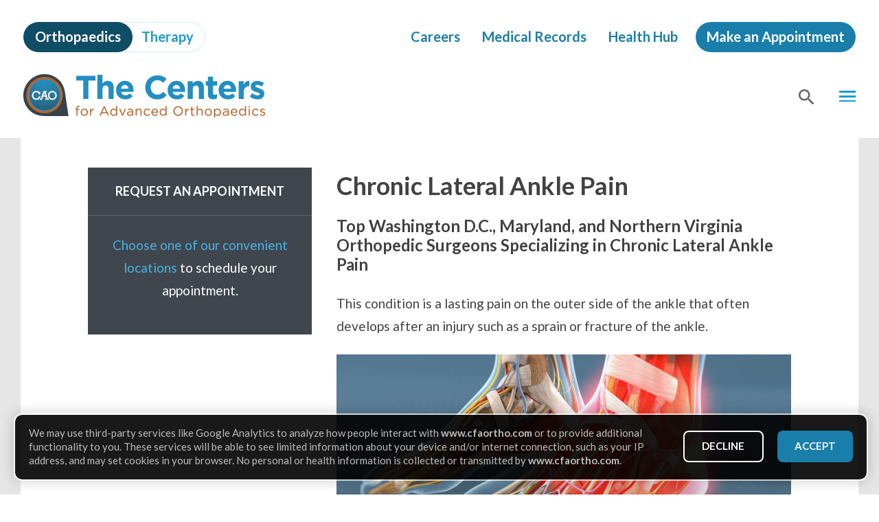

--- FILE ---
content_type: text/html; charset=UTF-8
request_url: https://www.cfaortho.com/chronic-lateral-ankle-pain-chronicanklepain
body_size: 6415
content:
<!doctype html>
<html class="no-js invisible-breadcrumbs force-trackers manual-page" lang="en">

<head>
    <meta charset="utf-8">
    <meta http-equiv="X-UA-Compatible" content="IE=edge,chrome=1">
    <meta name="viewport" content="width=device-width,maximum-scale=5.0,initial-scale=1.0">
    <script type="text/javascript">
        function setHeightVars() {
            var rootStyle = document.querySelector(':root').style;
            rootStyle.setProperty('--vh', window.innerHeight / 100 + 'px');
            rootStyle.setProperty('--mhh', document.querySelector('.main-header').offsetHeight + 'px');
        }
        window.addEventListener('resize', setHeightVars);
        document.addEventListener('DOMContentLoaded', setHeightVars);
    </script>
    <link rel="preconnect" href="https://fonts.gstatic.com">
    <link href="https://fonts.googleapis.com/css2?family=Lato:ital,wght@0,400;0,700;0,900;1,400&family=Open+Sans:wght@600&display=swap" rel="stylesheet">
    <link rel="apple-touch-icon-precomposed" sizes="144x144" href="/apple-touch-icon-144x144.png">
    <link rel="apple-touch-icon-precomposed" sizes="152x152" href="/apple-touch-icon-152x152.png">
    <link rel="icon" type="image/png" href="/favicon-32x32.png" sizes="32x32">
    <link rel="icon" type="image/png" href="/favicon-16x16.png" sizes="16x16">
    <!-- Google Tag Manager -->
<script>(function(w,d,s,l,i){w[l]=w[l]||[];w[l].push({'gtm.start':
new Date().getTime(),event:'gtm.js'});var f=d.getElementsByTagName(s)[0],
j=d.createElement(s),dl=l!='dataLayer'?'&l='+l:'';j.async=true;j.src=
'https://www.googletagmanager.com/gtm.js?id='+i+dl;f.parentNode.insertBefore(j,f);
})(window,document,'script','dataLayer','GTM-KZQM3CJH');</script>
<!-- End Google Tag Manager --><title>Chronic lateral ankle pain treatment in Washington D.C., Maryland, and Northern Virginia</title>

<meta name="description" content="Find chronic lateral ankle pain treatment in the Washington DC area. What is chronic lateral ankle pain? Chronic lateral ankle pain video." />
<link rel="stylesheet" type="text/css" href="https://www.cfaortho.com/prod/main.1768507599.css" />

<script type="text/javascript" src="https://www.cfaortho.com/prod/vendor/modernizr.1635527360.js"></script>
<script type="text/javascript" src="https://www.cfaortho.com/prod/main.1768507598.js"></script>
    <link rel="stylesheet" media="print" href="https://www.cfaortho.com/prod/print.css">
    <script type="text/javascript">
        window.CAO = window.CAO ? window.CAO : {};
        window.CAO.siteMode = 'prod';
    </script>
            <script type="text/javascript" id="scct">
            window.ct = window.ct || function() {
                (ct.q = ct.q || []).push(arguments)
            };
            window.ct('accountId', '1422');
        </script>
        <script defer type="module" src="https://cdn.socialclimb.com/ct-min.js"></script>
            <script defer src="https://p.jmlp.app/sdk.js"></script>
        <script>
            window.__adcloudiq__ = window.__adcloudiq__ || [];
            __adcloudiq__.push(function() {
                __adcloudiq__.track({
                    "advertiserId": "307fc43d-a494-4474-be92-8d3149d09196",
                    "pixelId": "db888f2f-d167-45e0-b126-f798e3187aa2"
                });
            });
        </script>
    </head>

<body>
            <!-- Google Tag Manager (noscript) -->
        <noscript><iframe src="https://www.googletagmanager.com/ns.html?id=GTM-KZQM3CJH"
                height="0" width="0" style="display:none;visibility:hidden"></iframe></noscript>
        <!-- End Google Tag Manager (noscript) -->
                <!-- AdCloudIQ Visit Pixel (noscript) -->
        <noscript><img src="https://t.jmlp.app/pixel/advertiser/307fc43d-a494-4474-be92-8d3149d09196/pixelId/db888f2f-d167-45e0-b126-f798e3187aa2" alt="" width="0" height="0" /></noscript>
        <a href="#main" class="skip-link assistive-text">Skip to page content</a>
<header class="main-header" role="banner">
    <div class="main-bar">
                <div class="logo-area">
            <a href="/">
                <span class="logo-proper">
                                            <span class="sprite sprite-logo">
                            <span class="replace">The Centers for Advanced Orthopaedics</span>
                        </span>
                                    </span>
            </a>
        </div>
        <div class="nav-area">
            <nav class="main-nav" role="navigation">
    <h2 class="nav-header assistive-text">Main Navigation</h2>
    <ul class="links top nav-links"><li class="item with-submenu"><a class="link popup-toggle" data-hover-popup="true" data-hover-strict="true" data-controls="mm-panel-about-us" id="mm-panel-about-us-label" href="/about-us">About Us</a><a class="plain popup-toggle kb own-focus" href="#mm-panel-about-us"><span class="css-icon down-arrow skinny"><span class="replace"><span class="action" data-show="Expand" data-hide="Collapse">Expand</span> About Us section</span></span></a>        <div class="mm-panel popup customized width-full"
             id="mm-panel-about-us"
             role="tabpanel"
             data-keep-on-screen="false"
             data-center-on-screen="true"
             aria-hidden="true"
             aria-expanded="false"
             aria-labelledby="mm-panel-about-us-label">
            <div class="i">
                <div class="panel-interior">
                                    </div>
            </div>
        </div>
        </li><li class="item with-submenu"><a class="link popup-toggle" data-hover-popup="true" data-hover-strict="true" data-controls="mm-panel-our-doctors" id="mm-panel-our-doctors-label" href="/our-doctors">Our Doctors</a><a class="plain popup-toggle kb own-focus" href="#mm-panel-our-doctors"><span class="css-icon down-arrow skinny"><span class="replace"><span class="action" data-show="Expand" data-hide="Collapse">Expand</span> Our Doctors section</span></span></a>        <div class="mm-panel popup customized width-1"
             id="mm-panel-our-doctors"
             role="tabpanel"
             data-keep-on-screen="true"
             data-center-on-screen="false"
             aria-hidden="true"
             aria-expanded="false"
             aria-labelledby="mm-panel-our-doctors-label">
            <div class="i">
                <div class="panel-interior">
                                    </div>
            </div>
        </div>
        </li><li class="item with-submenu"><a class="link popup-toggle" data-hover-popup="true" data-hover-strict="true" data-controls="mm-panel-locations" id="mm-panel-locations-label" href="/locations">Locations</a><a class="plain popup-toggle kb own-focus" href="#mm-panel-locations"><span class="css-icon down-arrow skinny"><span class="replace"><span class="action" data-show="Expand" data-hide="Collapse">Expand</span> Locations section</span></span></a>        <div class="mm-panel popup customized width-1"
             id="mm-panel-locations"
             role="tabpanel"
             data-keep-on-screen="true"
             data-center-on-screen="false"
             aria-hidden="true"
             aria-expanded="false"
             aria-labelledby="mm-panel-locations-label">
            <div class="i">
                <div class="panel-interior">
                                    </div>
            </div>
        </div>
        </li><li class="item with-submenu"><a class="link popup-toggle" data-hover-popup="true" data-hover-strict="true" data-controls="mm-panel-specialties" id="mm-panel-specialties-label" href="/specialties">Specialties</a><a class="plain popup-toggle kb own-focus" href="#mm-panel-specialties"><span class="css-icon down-arrow skinny"><span class="replace"><span class="action" data-show="Expand" data-hide="Collapse">Expand</span> Specialties section</span></span></a>        <div class="mm-panel popup customized width-3"
             id="mm-panel-specialties"
             role="tabpanel"
             data-keep-on-screen="true"
             data-center-on-screen="false"
             aria-hidden="true"
             aria-expanded="false"
             aria-labelledby="mm-panel-specialties-label">
            <div class="i">
                <div class="panel-interior">
                                    </div>
            </div>
        </div>
        </li><li class="item with-submenu"><a class="link popup-toggle" data-hover-popup="true" data-hover-strict="true" data-controls="mm-panel-patient-services" id="mm-panel-patient-services-label" href="/patient-services">Patient Services</a><a class="plain popup-toggle kb own-focus" href="#mm-panel-patient-services"><span class="css-icon down-arrow skinny"><span class="replace"><span class="action" data-show="Expand" data-hide="Collapse">Expand</span> Patient Services section</span></span></a>        <div class="mm-panel popup customized width-3"
             id="mm-panel-patient-services"
             role="tabpanel"
             data-keep-on-screen="true"
             data-center-on-screen="false"
             aria-hidden="true"
             aria-expanded="false"
             aria-labelledby="mm-panel-patient-services-label">
            <div class="i">
                <div class="panel-interior">
                                    </div>
            </div>
        </div>
        </li></ul></nav>
            <div class="search-area">
                <button class="btn btn-outline search-toggle popup-toggle" aria-controls="search-popup">
                <span class="icon icon-search-handle">
                    <span class="replace">
                        <span class="action">Show</span> Search Form
                    </span>
                </span>
                </button>
            </div>
            <div class="takeover-toggle">
                <button class="btn btn-outline" aria-haspopup="true" aria-controls="takeover-menu" aria-expanded="false">
                    <span class="btn-label">Menu</span>
                    <span class="css-icon menu-sharp"><span class="icon-proper"></span></span>
                </button>
            </div>
            <!--<div class="takeover-toggle">
                <button class="btn btn-outline" aria-haspopup="true" aria-controls="takeover-menu" aria-expanded="false">
                    <span class="icon icon-menu">
                        <span class="replace">Show</span>
                    </span>
                    <span class="css-icon menu"><span class="icon-proper"></span></span>
                    <span class="btn-label">Menu</span>
                </button>
            </div>-->
        </div>
    </div>
    <div class="top-bar">
        <div class="section-switcher">
            <div class="section">
                <a href="/" class="btn btn-pill h-sl section-link active">Orthopaedics</a>
            </div>
            <div class="section">
                <a href="/rehabilitation" class="btn btn-pill h-sl section-link btn-outline">Therapy</a>
            </div>
        </div>
        <div class="shortcuts-area">
                        <a href="/careers" class="shortcut-link btn btn-pill btn-outline">
                Careers
            </a>
            <a href="/medical-records" class="shortcut-link btn btn-pill btn-outline">
                Medical Records
            </a>
            <a href="/hub" class="shortcut-link btn btn-pill btn-outline">
                Health Hub
            </a>
            <a href="/appointment?ref=btn-appt-top" class="shortcut-button btn btn-pill appointment-button track-appt-click desktop-button">
                Make an Appointment
            </a>
            <a href="/appointment?ref=btn-appt-top" class="shortcut-button btn btn-pill btn-secondary appointment-button track-appt-click mobile-button">
                Appointments
            </a>
        </div>
    </div>
    <div class="over-main-bar">
        <div class="popup bar-popup search-bar-popup invert-colors" id="search-popup" data-focus-always="true">
            <form class="search-form" aria-hidden="true" method="get" action="/search">
                <input type="search" name="addsearch" placeholder="Search" aria-label="Search" class="popup-focus-in">
                <button><span class="icon icon-search"><span class="replace">Go</span></span></button>
            </form>
        </div>
    </div>
    <div id="takeover-menu" class="takeover-menu">
    <div class="bg">
        <img src="/prod/layout/takeover-blue-b.png" alt="" class="bg-color">
        <img src="/prod/components/home/rev2021/swoops.png" alt="" class="bg-swoops">
    </div>
    <div class="takeover-content">
        <div class="logo-bar">
            <div class="i">
                <div class="logo-area">
                    <span class="sprite sprite-logo">
                        <span class="replace">The Centers for Advanced Orthopaedics</span>
                    </span>
                </div>
                <div class="section-switcher">
                    <div class="section">
                        <a href="/" class="section-link active"><span class="l">Orthopaedics</span></a>
                    </div>
                    <div class="section">
                        <a href="/rehabilitation" class="section-link"><span class="l">Rehabilitation & Therapy</span></a>
                    </div>
                </div>
            </div>
        </div>
        <div class="i">
            <nav class="main-nav" role="navigation">
    <h2 class="nav-header assistive-text">Main Navigation</h2>
    <ul class="links top nav-links"><li class="item"><a class="link" href="/about-us">About Us</a></li><li class="item"><a class="link" href="/our-doctors">Our Doctors</a></li><li class="item"><a class="link" href="/locations">Locations</a></li><li class="item"><a class="link" href="/specialties">Specialties</a></li><li class="item"><a class="link" href="/patient-services">Patient Services</a></li></ul></nav>
            <div class="search-area">
                <div class="search-options">
                    <div class="option doctor-option flat-form" data-action="https://www.cfaortho.com/find/doctors">
                        <form action="/our-doctors" method="get">
                            <div class="option-header">
                                <h2 class="header-proper">Find a Doctor</h2>
                            </div>
                            <div class="fields">
                                <div class="field name">
                                    <label for="doctor-name" class="assistive-text">Doctor name</label>
                                    <input name="q" id="doctor-name" type="text" placeholder="Enter doctor's name">
                                </div>
                                <div class="field zip">
                                    <label for="doctor-zip" class="assistive-text">Zip code</label>
                                    <input name="zip" id="doctor-zip" type="text" placeholder="Enter zip code">
                                </div>
                                <div class="field distance">
                                    <label for="doctor-distance" class="assistive-text">Distance</label>
                                    <select name="distance" id="doctor-distance" data-placeholder="Choose distance">
                                        <option value="">Nearby</option>
                                        <option value="5">5 miles</option>
                                        <option value="10">10 miles</option>
                                        <option value="20">20 miles</option>
                                        <option value="40">40 miles</option>
                                    </select>
                                </div>
                                <div class="action">
                                    <button class="btn btn-pill btn-bold btn-primary">Go</button>
                                </div>
                            </div>
                        </form>
                    </div>
                    <div class="option center-option flat-form" data-action="https://www.cfaortho.com/find/locations">
                        <form action="/locations" method="get">
                            <div class="option-header">
                                <h2 class="header-proper">Find a Center</h2>
                            </div>
                            <div class="fields">
                                <div class="field zip">
                                    <label for="center-zip" class="assistive-text">Address, city or zip code</label>
                                    <input name="place" id="center-zip" type="text" placeholder="Address, city or zip code" class="places-autocomplete">
                                    <input type="hidden" name="lat" disabled/>
                                    <input type="hidden" name="lon" disabled/>
                                </div>
                                <div class="field distance">
                                    <label for="location-distance" class="assistive-text">Distance</label>
                                    <select name="distance" id="location-distance" data-placeholder="Choose distance">
                                        <option value="">Nearby</option>
                                        <option value="5">5 miles</option>
                                        <option value="10">10 miles</option>
                                        <option value="20">20 miles</option>
                                        <option value="40">40 miles</option>
                                    </select>
                                </div>
                                <div class="action">
                                    <button class="btn btn-pill btn-bold btn-primary">Go</button>
                                </div>
                            </div>
                        </form>
                    </div>
                </div>
            </div>
        </div>
        <div class="takeover-close">
            <button aria-controls="takeover-menu" aria-expanded="false">
                    <span class="css-icon cross">
                        <span class="replace">Hide Menu</span>
                    </span>
            </button>
        </div>
    </div>
</div>
</header>
    <main class="body-section" role="main" id="main">
        <a id="main" class="skip-target assistive-text" tabindex="-1" aria-hidden="true">Page Content</a>
                    <div class="i main-only">
                                                <article class="body-main content">
                    <div class="i">
                        <div class="content/component app/media/seo-video"><div class="main-video-content">
    <h1 class="title">Chronic Lateral Ankle Pain</h1>
    <h2 class="subtitle">Top Washington D.C., Maryland, and Northern Virginia Orthopedic Surgeons Specializing in Chronic Lateral Ankle Pain</h2>
    <p class="description">This condition is a lasting pain on the outer side of the ankle that often develops after an injury such as a sprain or fracture of the ankle.</p>

    <div itemprop="video" itemscope itemtype="http://schema.org/VideoObject" class="swarm-container">
        <meta itemprop="name" content="Chronic Lateral Ankle Pain in Washington DC, Virginia, and Maryland" />
        <meta itemprop="duration" content="T1M31S" />
        <meta itemprop="thumbnailUrl" content="https://api.viewmedica.com/thumbs/chronicanklepain_300.jpg" />
        <meta itemprop="embedURL" content="https://viewmedica.com/vm/viewmedica/embed/?client=68&lang=en&openthis=A_f18b9a72&embedded=http%3A%2F%2Fviewmedica.com%2Fpatient-education%2Fabout-viewmedica-videos.html&fsmode=on&sec=1&ref=fEbCDQyo8eBg3au5qJktXVUy7s5Sb6hFT2DtYtFZikJDWT0zapZ14%2B3kyhOHnV%2FIZbBAt6t%2BAvYEh4zzUT%2Byd3EKdoTLN2HceK3jMYfUUicmoVtMGlomVVlLz9Bq7jPSWcfkA3GHe7RspmNhS%2B2nQr6DGkJNydNinZJLdj9RfXM%3D&sec=1" />
        <meta itemprop="uploadDate" content="2016-08-05T08:00:00+08:00" />
        <!-- ViewMedica Main Embed Start -->
        <div id="A_f18b9a72"></div>
        <script type="text/javascript" src="https://www.swarminteractive.com/js/vm.js"></script>
        <script type="text/javascript">client="5331"; openthis="A_f18b9a72"; vm_open();</script>
        <!-- ViewMedica Embed End -->
                    <meta itemprop="description" content="Learn about chronic lateral ankle pain, a condition that can be treated by our top orthopedic surgeons in Washington DC, Virginia, and Maryland."/>
                </div>
            <div class="additional-text">
            <h3>What is chronic lateral ankle pain?</h3>
<p>This detailed video describes the condition of chronic lateral ankle pain, including its causes, symptoms, and treatment. Treatment options include rest, medications, injections and physical therapy. You may benefit from a brace or a cast. If these aren't helpful, you may need surgery. Your healthcare provider can create a plan that's right for you.</p>        </div>
            <div class="related">
            <h4>Related Videos</h4>
            <ul>
                                    <li>
                        <a href="https://www.cfaortho.com/bunion-bunion">
                            Bunion                        </a>
                    </li>
                                    <li>
                        <a href="https://www.cfaortho.com/plantar-fasciitis-plantar">
                            Plantar Fasciitis                        </a>
                    </li>
                                    <li>
                        <a href="https://www.cfaortho.com/stress-fractures-foot-ankle-stressfractures">
                            Stress Fractures of the Foot and Ankle                        </a>
                    </li>
                                    <li>
                        <a href="https://www.cfaortho.com/triple-arthrodesis-triplearthrodesis">
                            Triple Arthrodesis                        </a>
                    </li>
                            </ul>
        </div>
        <div class="view-all-link">
        <a href="/medical-videos">
            ← View All Medical Videos
        </a>
    </div>
</div>
<div class="sidebar-content">
    <div class="box appointment">
        <h3 class="header">Request an Appointment</h3>
        <div class="interior">
            <div class="instructions">
                <p><a href="/locations" class="video-cta-link track-appt-click">Choose one of our convenient locations</a>
                    to schedule your appointment.
                </p>
            </div>
        </div>
    </div>
</div></div>                    </div>
                </article>
            </div>
            </main>
    <footer class="main-footer invert-colors" role="contentinfo">
    <div class="top-area">
        <div class="contact-side">
            <div class="contact-area footer-area">
                <div class="area-name">The Centers for Advanced Orthopaedics</div>
                                <div class="link-buttons">
                                        <a href="/contact-us" class="btn btn-outline btn-skinny btn-pill btn-icon-arrow">
                        <span class="icon-area">
                            <span class="icon icon-phone"></span>
                        </span>
                        <span class="name-area">
                            Contact Us
                        </span>
                        <span class="arrow-area">
                            <span class="css-icon down-arrow skinny"></span>
                        </span>
                    </a>
                    <a href="/appointment" class="btn btn-outline btn-skinny btn-pill btn-icon-arrow">
                        <span class="icon-area">
                            <span class="icon icon-calendar-b"></span>
                        </span>
                        <span class="name-area">
                            Make an Appointment
                        </span>
                        <span class="arrow-area">
                            <span class="css-icon down-arrow skinny"></span>
                        </span>
                    </a>
                </div>
                <div class="social-links">
                    <nav class="social-icons-area" role="navigation">
                        <div class="area-header">Find us on:</div>
                        <ul class="links">
                            <li class="link-item facebook">
                                <a href="https://www.facebook.com/CFAOrtho/">
                                    <span class="icon icon-facebook">
                                        <span class="replace">
                                            Facebook
                                        </span>
                                    </span>
                                </a>
                            </li>
                            <li class="link-item twitter">
                                <a href="https://twitter.com/cfaortho">
                                    <span class="icon icon-twitter">
                                        <span class="replace">
                                            Twitter
                                        </span>
                                    </span>
                                </a>
                            </li>
                            <li class="link-item instagram">
                                <a href="https://www.instagram.com/cfaortho/">
                                    <span class="icon icon-instagram">
                                        <span class="replace">
                                            Instagram
                                        </span>
                                    </span>
                                </a>
                            </li>
                            <li class="link-item linkedin">
                                <a href="https://www.linkedin.com/company-beta/11050620/">
                                    <span class="icon icon-linkedin">
                                        <span class="replace">
                                            LinkedIn
                                        </span>
                                    </span>
                                </a>
                            </li>
                            <li class="link-item youtube">
                                <a href="https://www.youtube.com/channel/UC667Tad_Cr0boycmBk6NL6g/featured">
                                    <span class="icon icon-youtube">
                                        <span class="replace">
                                            YouTube
                                        </span>
                                    </span>
                                </a>
                            </li>
                        </ul>
                    </nav>
                                    </div>
            </div>
        </div>
        <div class="links-side">
            <nav class="main-links-area footer-area" role="navigation">
                <div class="w" role="presentation">
                    <div class="area-name">About Us</div>
                    <ul class="footer-links"><li class="item"><a href="/about-us/about">About Us</a></li><li class="item"><a href="/about-us/mission">Mission</a></li><li class="item"><a href="/about-us/vision">Vision</a></li><li class="item"><a href="/about-us/insurance">Insurance</a></li><li class="item"><a href="/about-us/leadership">Leadership</a></li></ul>                </div>
            </nav>
            <nav class="quick-links-area footer-area" role="navigation">
    <div class="w" role="presentation">
        <div class="area-name">Key Links</div>
        <ul class="footer-links">
                            <li class="item">
                    <a href="/our-doctors">Our Doctors</a>
                </li>
                            <li class="item">
                    <a href="/locations">Locations</a>
                </li>
                            <li class="item">
                    <a href="/specialties">Specialties</a>
                </li>
                            <li class="item">
                    <a href="/patient-services">Patient Services</a>
                </li>
                            <li class="item">
                    <a href="/hub">Health Hub</a>
                </li>
                            <li class="item">
                    <a href="/careers">Careers</a>
                </li>
                            <li class="item">
                    <a href="/rehabilitation">Rehabilitation at CAO</a>
                </li>
                    </ul>
    </div>
</nav>        </div>
    </div>
    <div class="bottom-area">
        <button class="plain up-button">
            <span class="svgs svgs-footer-up">
                <span class="replace">
                    Scroll to top
                </span>
            </span>
        </button>
        <div class="bottom-links">
            <a href="https://www.cfaortho.com/files/Non-Discrimination%20Notice-10-2021.pdf" target="_blank">Non-Discrimination Policy</a>
            <a href="https://www.cfaortho.com/hipaa-notice-of-privacy-practices">HIPAA Notice of Privacy Practices</a>
            <a href="https://www.cfaortho.com/privacy-policy">Privacy Policy</a>
            <!--<a href="https://www.cfaortho.com/sms-privacy">SMS Privacy Policy</a>-->
            <a href="https://www.cfaortho.com/about-us/legal" target="_blank">Disclaimer</a>
            <a href="https://www.cfaortho.com/billing-disclosures">Billing Disclosures</a>
        </div>
        <div class="copyright">
            Copyright &copy; 2026 <span class="who">The Centers for Advanced Orthopaedics</span>
        </div>
        <div class="credit">
            <a href="https://www.piszko.com/" rel="nofollow">Site by Piszko</a>
        </div>
    </div>
</footer>
    <div class="analytics-consent-bar invert-colors" data-consent-cookie-name="cao-analytics-consent">
    <div class="i">
        <div class="description">
            <p>We may use third-party services like Google Analytics to analyze how people interact with <strong>www.cfaortho.com</strong> or to provide additional functionality to you. These services will be able to see limited information about your device and/or internet connection, such as your IP address, and may set cookies in your browser. No personal or health information is collected or transmitted by <strong>www.cfaortho.com</strong>.</p>
        </div>
        <div class="options">
            <button class="btn approve">Accept</button>
            <button class="btn btn-outline decline">Decline</button>
        </div>
    </div>
</div>
    <script defer type="text/javascript" src="https://maps.google.com/maps/api/js?libraries=places&key=AIzaSyDcpcRRtO6adgv56X0eFqYr7ksEpNi-p6g"></script>
</body>

</html>

--- FILE ---
content_type: text/css; charset=utf-8
request_url: https://www.cfaortho.com/prod/main.1768507599.css
body_size: 70753
content:
@charset "UTF-8";
/*! normalize.css v3.0.3 | MIT License | github.com/necolas/normalize.css */
html{font-family:sans-serif;-ms-text-size-adjust:100%;-webkit-text-size-adjust:100%}
body{margin:0}
article,aside,details,figcaption,figure,footer,header,hgroup,main,menu,nav,section,summary{display:block}
audio,canvas,progress,video{display:inline-block;vertical-align:baseline}
audio:not([controls]){display:none;height:0}
[hidden],template{display:none}
a{background-color:transparent}
a:active,a:hover{outline:0}
abbr[title]{border-bottom:1px dotted}
b,strong{font-weight:700}
dfn{font-style:italic}
h1{font-size:2em;margin:.67em 0}
mark{background:#ff0;color:#000}
small{font-size:80%}
sub,sup{font-size:75%;line-height:0;position:relative;vertical-align:baseline}
sup{top:-.5em}
sub{bottom:-.25em}
img{border:0}
svg:not(:root){overflow:hidden}
figure{margin:1em 40px}
hr{-webkit-box-sizing:content-box;box-sizing:content-box;height:0}
pre{overflow:auto}
code,kbd,pre,samp{font-family:monospace,monospace;font-size:1em}
button,input,optgroup,select,textarea{color:inherit;font:inherit;margin:0}
button{overflow:visible}
button,select{text-transform:none}
button,html input[type=button],input[type=reset],input[type=submit]{-webkit-appearance:button;cursor:pointer}
button[disabled],html input[disabled]{cursor:default}
button::-moz-focus-inner,input::-moz-focus-inner{border:0;padding:0}
input{line-height:normal}
input[type=checkbox],input[type=radio]{-webkit-box-sizing:border-box;box-sizing:border-box;padding:0}
input[type=number]::-webkit-inner-spin-button,input[type=number]::-webkit-outer-spin-button{height:auto}
input[type=search]{-webkit-appearance:textfield;-webkit-box-sizing:content-box;box-sizing:content-box}
input[type=search]::-webkit-search-cancel-button,input[type=search]::-webkit-search-decoration{-webkit-appearance:none}
fieldset{border:1px solid silver;margin:0 2px;padding:.35em .625em .75em}
legend{border:0;padding:0}
textarea{overflow:auto}
optgroup{font-weight:700}
table{border-collapse:collapse;border-spacing:0}
td,th{padding:0}
.mfp-bg{top:0;left:0;width:100%;height:100%;z-index:1042;overflow:hidden;position:fixed;background:#0b0b0b;opacity:.8;filter:alpha(opacity=80)}
.mfp-wrap{top:0;left:0;width:100%;height:100%;z-index:1043;position:fixed;outline:0!important;-webkit-backface-visibility:hidden}
.mfp-container{text-align:center;position:absolute;width:100%;height:100%;left:0;top:0;padding:0 8px;-webkit-box-sizing:border-box;box-sizing:border-box}
.mfp-container:before{content:'';display:inline-block;height:100%;vertical-align:middle}
.mfp-align-top .mfp-container:before{display:none}
.mfp-content{position:relative;display:inline-block;vertical-align:middle;margin:0 auto;text-align:left;z-index:1045}
.mfp-ajax-holder .mfp-content,.mfp-inline-holder .mfp-content{width:100%;cursor:auto}
.mfp-ajax-cur{cursor:progress}
.mfp-zoom-out-cur,.mfp-zoom-out-cur .mfp-image-holder .mfp-close{cursor:-webkit-zoom-out;cursor:zoom-out}
.mfp-zoom{cursor:pointer;cursor:-webkit-zoom-in;cursor:zoom-in}
.mfp-auto-cursor .mfp-content{cursor:auto}
.mfp-arrow,.mfp-close,.mfp-counter,.mfp-preloader{-webkit-user-select:none;-moz-user-select:none;-ms-user-select:none;user-select:none}
.mfp-loading.mfp-figure{display:none}
.mfp-hide{display:none!important}
.mfp-preloader{color:#CCC;position:absolute;top:50%;width:auto;text-align:center;margin-top:-.8em;left:8px;right:8px;z-index:1044}
.mfp-preloader a{color:#CCC}
.mfp-preloader a:hover{color:#FFF}
.mfp-s-ready .mfp-preloader{display:none}
.mfp-s-error .mfp-content{display:none}
button.mfp-arrow,button.mfp-close{overflow:visible;cursor:pointer;background:0 0;border:0;-webkit-appearance:none;display:block;outline:0;padding:0;z-index:1046;-webkit-box-shadow:none;box-shadow:none}
button::-moz-focus-inner{padding:0;border:0}
.mfp-close{width:44px;height:44px;line-height:44px;position:absolute;right:0;top:0;text-decoration:none;text-align:center;opacity:.65;filter:alpha(opacity=65);padding:0 0 18px 10px;color:#FFF;font-style:normal;font-size:28px;font-family:Arial,Baskerville,monospace}
.mfp-close:focus,.mfp-close:hover{opacity:1;filter:alpha(opacity=100)}
.mfp-close:active{top:1px}
.mfp-close-btn-in .mfp-close{color:#333}
.mfp-iframe-holder .mfp-close,.mfp-image-holder .mfp-close{color:#FFF;right:-6px;text-align:right;padding-right:6px;width:100%}
.mfp-counter{position:absolute;top:0;right:0;color:#CCC;font-size:12px;line-height:18px;white-space:nowrap}
.mfp-arrow{position:absolute;opacity:.65;filter:alpha(opacity=65);margin:0;top:50%;margin-top:-55px;padding:0;width:90px;height:110px;-webkit-tap-highlight-color:transparent}
.mfp-arrow:active{margin-top:-54px}
.mfp-arrow:focus,.mfp-arrow:hover{opacity:1;filter:alpha(opacity=100)}
.mfp-arrow .mfp-a,.mfp-arrow .mfp-b,.mfp-arrow:after,.mfp-arrow:before{content:'';display:block;width:0;height:0;position:absolute;left:0;top:0;margin-top:35px;margin-left:35px;border:medium inset transparent}
.mfp-arrow .mfp-a,.mfp-arrow:after{border-top-width:13px;border-bottom-width:13px;top:8px}
.mfp-arrow .mfp-b,.mfp-arrow:before{border-top-width:21px;border-bottom-width:21px;opacity:.7}
.mfp-arrow-left{left:0}
.mfp-arrow-left .mfp-a,.mfp-arrow-left:after{border-right:17px solid #FFF;margin-left:31px}
.mfp-arrow-left .mfp-b,.mfp-arrow-left:before{margin-left:25px;border-right:27px solid #3F3F3F}
.mfp-arrow-right{right:0}
.mfp-arrow-right .mfp-a,.mfp-arrow-right:after{border-left:17px solid #FFF;margin-left:39px}
.mfp-arrow-right .mfp-b,.mfp-arrow-right:before{border-left:27px solid #3F3F3F}
.mfp-iframe-holder{padding-top:40px;padding-bottom:40px}
.mfp-iframe-holder .mfp-content{line-height:0;width:100%;max-width:900px}
.mfp-iframe-holder .mfp-close{top:-40px}
.mfp-iframe-scaler{width:100%;height:0;overflow:hidden;padding-top:56.25%}
.mfp-iframe-scaler iframe{position:absolute;display:block;top:0;left:0;width:100%;height:100%;-webkit-box-shadow:0 0 8px rgba(0,0,0,.6);box-shadow:0 0 8px rgba(0,0,0,.6);background:#000}
img.mfp-img{width:auto;max-width:100%;height:auto;display:block;line-height:0;-webkit-box-sizing:border-box;box-sizing:border-box;padding:40px 0 40px;margin:0 auto}
.mfp-figure{line-height:0}
.mfp-figure:after{content:'';position:absolute;left:0;top:40px;bottom:40px;display:block;right:0;width:auto;height:auto;z-index:-1;-webkit-box-shadow:0 0 8px rgba(0,0,0,.6);box-shadow:0 0 8px rgba(0,0,0,.6);background:#444}
.mfp-figure small{color:#BDBDBD;display:block;font-size:12px;line-height:14px}
.mfp-figure figure{margin:0}
.mfp-bottom-bar{margin-top:-36px;position:absolute;top:100%;left:0;width:100%;cursor:auto}
.mfp-title{text-align:left;line-height:18px;color:#F3F3F3;word-wrap:break-word;padding-right:36px}
.mfp-image-holder .mfp-content{max-width:100%}
.mfp-gallery .mfp-image-holder .mfp-figure{cursor:pointer}
@media screen and (max-width:800px) and (orientation:landscape),screen and (max-height:300px){.mfp-img-mobile .mfp-image-holder{padding-left:0;padding-right:0}
.mfp-img-mobile img.mfp-img{padding:0}
.mfp-img-mobile .mfp-figure:after{top:0;bottom:0}
.mfp-img-mobile .mfp-figure small{display:inline;margin-left:5px}
.mfp-img-mobile .mfp-bottom-bar{background:rgba(0,0,0,.6);bottom:0;margin:0;top:auto;padding:3px 5px;position:fixed;-webkit-box-sizing:border-box;box-sizing:border-box}
.mfp-img-mobile .mfp-bottom-bar:empty{padding:0}
.mfp-img-mobile .mfp-counter{right:5px;top:3px}
.mfp-img-mobile .mfp-close{top:0;right:0;width:35px;height:35px;line-height:35px;background:rgba(0,0,0,.6);position:fixed;text-align:center;padding:0}
}
@media all and (max-width:900px){.mfp-arrow{-webkit-transform:scale(.75);-ms-transform:scale(.75);transform:scale(.75)}
.mfp-arrow-left{-webkit-transform-origin:0;-ms-transform-origin:0;transform-origin:0}
.mfp-arrow-right{-webkit-transform-origin:100%;-ms-transform-origin:100%;transform-origin:100%}
.mfp-container{padding-left:6px;padding-right:6px}
}
.mfp-ie7 .mfp-img{padding:0}
.mfp-ie7 .mfp-bottom-bar{width:600px;left:50%;margin-left:-300px;margin-top:5px;padding-bottom:5px}
.mfp-ie7 .mfp-container{padding:0}
.mfp-ie7 .mfp-content{padding-top:44px}
.mfp-ie7 .mfp-close{top:0;right:0;padding-top:0}
.slick-slider{position:relative;display:block;-webkit-box-sizing:border-box;box-sizing:border-box;-webkit-touch-callout:none;-webkit-user-select:none;-khtml-user-select:none;-moz-user-select:none;-ms-user-select:none;user-select:none;-ms-touch-action:pan-y;touch-action:pan-y;-webkit-tap-highlight-color:transparent}
.slick-list{position:relative;overflow:hidden;display:block;margin:0;padding:0}
.slick-list:focus{outline:0}
.slick-list.dragging{cursor:pointer;cursor:hand}
.slick-slider .slick-list,.slick-slider .slick-track{-webkit-transform:translate3d(0,0,0);-ms-transform:translate3d(0,0,0);transform:translate3d(0,0,0)}
.slick-track{position:relative;left:0;top:0;display:block}
.slick-track:after,.slick-track:before{content:"";display:table}
.slick-track:after{clear:both}
.slick-loading .slick-track{visibility:hidden}
.slick-slide{float:left;height:100%;min-height:1px;display:none}
[dir=rtl] .slick-slide{float:right}
.slick-slide img{display:block}
.slick-slide.slick-loading img{display:none}
.slick-slide.dragging img{pointer-events:none}
.slick-initialized .slick-slide{display:block}
.slick-loading .slick-slide{visibility:hidden}
.slick-vertical .slick-slide{display:block;height:auto;border:1px solid transparent}
.slick-arrow.slick-hidden{display:none}
.select2-container{-webkit-box-sizing:border-box;box-sizing:border-box;display:inline-block;margin:0;position:relative;vertical-align:middle}
.select2-container .select2-selection--single{-webkit-box-sizing:border-box;box-sizing:border-box;cursor:pointer;display:block;height:28px;-moz-user-select:none;-ms-user-select:none;user-select:none;-webkit-user-select:none}
.select2-container .select2-selection--single .select2-selection__rendered{display:block;padding-left:8px;padding-right:20px;overflow:hidden;text-overflow:ellipsis;white-space:nowrap}
.select2-container .select2-selection--single .select2-selection__clear{position:relative}
.select2-container[dir=rtl] .select2-selection--single .select2-selection__rendered{padding-right:8px;padding-left:20px}
.select2-container .select2-selection--multiple{-webkit-box-sizing:border-box;box-sizing:border-box;cursor:pointer;display:block;min-height:32px;-moz-user-select:none;-ms-user-select:none;user-select:none;-webkit-user-select:none}
.select2-container .select2-selection--multiple .select2-selection__rendered{display:inline-block;overflow:hidden;padding-left:8px;text-overflow:ellipsis;white-space:nowrap}
.select2-container .select2-search--inline{float:left}
.select2-container .select2-search--inline .select2-search__field{-webkit-box-sizing:border-box;box-sizing:border-box;border:none;font-size:100%;margin-top:5px;padding:0}
.select2-container .select2-search--inline .select2-search__field::-webkit-search-cancel-button{-webkit-appearance:none}
.select2-dropdown{background-color:#fff;border:1px solid #aaa;border-radius:4px;-webkit-box-sizing:border-box;box-sizing:border-box;display:block;position:absolute;left:-100000px;width:100%;z-index:1051}
.select2-results{display:block}
.select2-results__options{list-style:none;margin:0;padding:0}
.select2-results__option{padding:6px;-moz-user-select:none;-ms-user-select:none;user-select:none;-webkit-user-select:none}
.select2-results__option[aria-selected]{cursor:pointer}
.select2-container--open .select2-dropdown{left:0}
.select2-container--open .select2-dropdown--above{border-bottom:none;border-bottom-left-radius:0;border-bottom-right-radius:0}
.select2-container--open .select2-dropdown--below{border-top:none;border-top-left-radius:0;border-top-right-radius:0}
.select2-search--dropdown{display:block;padding:4px}
.select2-search--dropdown .select2-search__field{padding:4px;width:100%;-webkit-box-sizing:border-box;box-sizing:border-box}
.select2-search--dropdown .select2-search__field::-webkit-search-cancel-button{-webkit-appearance:none}
.select2-search--dropdown.select2-search--hide{display:none}
.select2-close-mask{border:0;margin:0;padding:0;display:block;position:fixed;left:0;top:0;min-height:100%;min-width:100%;height:auto;width:auto;opacity:0;z-index:99;background-color:#fff;filter:alpha(opacity=0)}
.select2-hidden-accessible{border:0!important;clip:rect(0 0 0 0)!important;-webkit-clip-path:inset(50%)!important;clip-path:inset(50%)!important;height:1px!important;overflow:hidden!important;padding:0!important;position:absolute!important;width:1px!important;white-space:nowrap!important}
.select2-container--default .select2-selection--single{background-color:#fff;border:1px solid #aaa;border-radius:4px}
.select2-container--default .select2-selection--single .select2-selection__rendered{color:#444;line-height:28px}
.select2-container--default .select2-selection--single .select2-selection__clear{cursor:pointer;float:right;font-weight:700}
.select2-container--default .select2-selection--single .select2-selection__placeholder{color:#999}
.select2-container--default .select2-selection--single .select2-selection__arrow{height:26px;position:absolute;top:1px;right:1px;width:20px}
.select2-container--default .select2-selection--single .select2-selection__arrow b{border-color:#888 transparent transparent transparent;border-style:solid;border-width:5px 4px 0 4px;height:0;left:50%;margin-left:-4px;margin-top:-2px;position:absolute;top:50%;width:0}
.select2-container--default[dir=rtl] .select2-selection--single .select2-selection__clear{float:left}
.select2-container--default[dir=rtl] .select2-selection--single .select2-selection__arrow{left:1px;right:auto}
.select2-container--default.select2-container--disabled .select2-selection--single{background-color:#eee;cursor:default}
.select2-container--default.select2-container--disabled .select2-selection--single .select2-selection__clear{display:none}
.select2-container--default.select2-container--open .select2-selection--single .select2-selection__arrow b{border-color:transparent transparent #888 transparent;border-width:0 4px 5px 4px}
.select2-container--default .select2-selection--multiple{background-color:#fff;border:1px solid #aaa;border-radius:4px;cursor:text}
.select2-container--default .select2-selection--multiple .select2-selection__rendered{-webkit-box-sizing:border-box;box-sizing:border-box;list-style:none;margin:0;padding:0 5px;width:100%}
.select2-container--default .select2-selection--multiple .select2-selection__rendered li{list-style:none}
.select2-container--default .select2-selection--multiple .select2-selection__clear{cursor:pointer;float:right;font-weight:700;margin-top:5px;margin-right:10px;padding:1px}
.select2-container--default .select2-selection--multiple .select2-selection__choice{background-color:#e4e4e4;border:1px solid #aaa;border-radius:4px;cursor:default;float:left;margin-right:5px;margin-top:5px;padding:0 5px}
.select2-container--default .select2-selection--multiple .select2-selection__choice__remove{color:#999;cursor:pointer;display:inline-block;font-weight:700;margin-right:2px}
.select2-container--default .select2-selection--multiple .select2-selection__choice__remove:hover{color:#333}
.select2-container--default[dir=rtl] .select2-selection--multiple .select2-search--inline,.select2-container--default[dir=rtl] .select2-selection--multiple .select2-selection__choice{float:right}
.select2-container--default[dir=rtl] .select2-selection--multiple .select2-selection__choice{margin-left:5px;margin-right:auto}
.select2-container--default[dir=rtl] .select2-selection--multiple .select2-selection__choice__remove{margin-left:2px;margin-right:auto}
.select2-container--default.select2-container--focus .select2-selection--multiple{border:solid #000 1px;outline:0}
.select2-container--default.select2-container--disabled .select2-selection--multiple{background-color:#eee;cursor:default}
.select2-container--default.select2-container--disabled .select2-selection__choice__remove{display:none}
.select2-container--default.select2-container--open.select2-container--above .select2-selection--multiple,.select2-container--default.select2-container--open.select2-container--above .select2-selection--single{border-top-left-radius:0;border-top-right-radius:0}
.select2-container--default.select2-container--open.select2-container--below .select2-selection--multiple,.select2-container--default.select2-container--open.select2-container--below .select2-selection--single{border-bottom-left-radius:0;border-bottom-right-radius:0}
.select2-container--default .select2-search--dropdown .select2-search__field{border:1px solid #aaa}
.select2-container--default .select2-search--inline .select2-search__field{background:0 0;border:none;outline:0;-webkit-box-shadow:none;box-shadow:none;-webkit-appearance:textfield}
.select2-container--default .select2-results>.select2-results__options{max-height:200px;overflow-y:auto}
.select2-container--default .select2-results__option[role=group]{padding:0}
.select2-container--default .select2-results__option[aria-disabled=true]{color:#999}
.select2-container--default .select2-results__option[aria-selected=true]{background-color:#ddd}
.select2-container--default .select2-results__option .select2-results__option{padding-left:1em}
.select2-container--default .select2-results__option .select2-results__option .select2-results__group{padding-left:0}
.select2-container--default .select2-results__option .select2-results__option .select2-results__option{margin-left:-1em;padding-left:2em}
.select2-container--default .select2-results__option .select2-results__option .select2-results__option .select2-results__option{margin-left:-2em;padding-left:3em}
.select2-container--default .select2-results__option .select2-results__option .select2-results__option .select2-results__option .select2-results__option{margin-left:-3em;padding-left:4em}
.select2-container--default .select2-results__option .select2-results__option .select2-results__option .select2-results__option .select2-results__option .select2-results__option{margin-left:-4em;padding-left:5em}
.select2-container--default .select2-results__option .select2-results__option .select2-results__option .select2-results__option .select2-results__option .select2-results__option .select2-results__option{margin-left:-5em;padding-left:6em}
.select2-container--default .select2-results__option--highlighted[aria-selected]{background-color:#5897fb;color:#fff}
.select2-container--default .select2-results__group{cursor:default;display:block;padding:6px}
.select2-container--classic .select2-selection--single{background-color:#f7f7f7;border:1px solid #aaa;border-radius:4px;outline:0;background-image:-webkit-linear-gradient(top,#fff 50%,#eee 100%);background-image:-webkit-gradient(linear,left top,left bottom,color-stop(50%,#fff),to(#eee));background-image:linear-gradient(to bottom,#fff 50%,#eee 100%);background-repeat:repeat-x;filter:progid:DXImageTransform.Microsoft.gradient(startColorstr='#FFFFFFFF', endColorstr='#FFEEEEEE', GradientType=0)}
.select2-container--classic .select2-selection--single:focus{border:1px solid #5897fb}
.select2-container--classic .select2-selection--single .select2-selection__rendered{color:#444;line-height:28px}
.select2-container--classic .select2-selection--single .select2-selection__clear{cursor:pointer;float:right;font-weight:700;margin-right:10px}
.select2-container--classic .select2-selection--single .select2-selection__placeholder{color:#999}
.select2-container--classic .select2-selection--single .select2-selection__arrow{background-color:#ddd;border:none;border-left:1px solid #aaa;border-top-right-radius:4px;border-bottom-right-radius:4px;height:26px;position:absolute;top:1px;right:1px;width:20px;background-image:-webkit-linear-gradient(top,#eee 50%,#ccc 100%);background-image:-webkit-gradient(linear,left top,left bottom,color-stop(50%,#eee),to(#ccc));background-image:linear-gradient(to bottom,#eee 50%,#ccc 100%);background-repeat:repeat-x;filter:progid:DXImageTransform.Microsoft.gradient(startColorstr='#FFEEEEEE', endColorstr='#FFCCCCCC', GradientType=0)}
.select2-container--classic .select2-selection--single .select2-selection__arrow b{border-color:#888 transparent transparent transparent;border-style:solid;border-width:5px 4px 0 4px;height:0;left:50%;margin-left:-4px;margin-top:-2px;position:absolute;top:50%;width:0}
.select2-container--classic[dir=rtl] .select2-selection--single .select2-selection__clear{float:left}
.select2-container--classic[dir=rtl] .select2-selection--single .select2-selection__arrow{border:none;border-right:1px solid #aaa;border-radius:0;border-top-left-radius:4px;border-bottom-left-radius:4px;left:1px;right:auto}
.select2-container--classic.select2-container--open .select2-selection--single{border:1px solid #5897fb}
.select2-container--classic.select2-container--open .select2-selection--single .select2-selection__arrow{background:0 0;border:none}
.select2-container--classic.select2-container--open .select2-selection--single .select2-selection__arrow b{border-color:transparent transparent #888 transparent;border-width:0 4px 5px 4px}
.select2-container--classic.select2-container--open.select2-container--above .select2-selection--single{border-top:none;border-top-left-radius:0;border-top-right-radius:0;background-image:-webkit-linear-gradient(top,#fff 0,#eee 50%);background-image:-webkit-gradient(linear,left top,left bottom,from(white),color-stop(50%,#eee));background-image:linear-gradient(to bottom,#fff 0,#eee 50%);background-repeat:repeat-x;filter:progid:DXImageTransform.Microsoft.gradient(startColorstr='#FFFFFFFF', endColorstr='#FFEEEEEE', GradientType=0)}
.select2-container--classic.select2-container--open.select2-container--below .select2-selection--single{border-bottom:none;border-bottom-left-radius:0;border-bottom-right-radius:0;background-image:-webkit-linear-gradient(top,#eee 50%,#fff 100%);background-image:-webkit-gradient(linear,left top,left bottom,color-stop(50%,#eee),to(white));background-image:linear-gradient(to bottom,#eee 50%,#fff 100%);background-repeat:repeat-x;filter:progid:DXImageTransform.Microsoft.gradient(startColorstr='#FFEEEEEE', endColorstr='#FFFFFFFF', GradientType=0)}
.select2-container--classic .select2-selection--multiple{background-color:#fff;border:1px solid #aaa;border-radius:4px;cursor:text;outline:0}
.select2-container--classic .select2-selection--multiple:focus{border:1px solid #5897fb}
.select2-container--classic .select2-selection--multiple .select2-selection__rendered{list-style:none;margin:0;padding:0 5px}
.select2-container--classic .select2-selection--multiple .select2-selection__clear{display:none}
.select2-container--classic .select2-selection--multiple .select2-selection__choice{background-color:#e4e4e4;border:1px solid #aaa;border-radius:4px;cursor:default;float:left;margin-right:5px;margin-top:5px;padding:0 5px}
.select2-container--classic .select2-selection--multiple .select2-selection__choice__remove{color:#888;cursor:pointer;display:inline-block;font-weight:700;margin-right:2px}
.select2-container--classic .select2-selection--multiple .select2-selection__choice__remove:hover{color:#555}
.select2-container--classic[dir=rtl] .select2-selection--multiple .select2-selection__choice{float:right;margin-left:5px;margin-right:auto}
.select2-container--classic[dir=rtl] .select2-selection--multiple .select2-selection__choice__remove{margin-left:2px;margin-right:auto}
.select2-container--classic.select2-container--open .select2-selection--multiple{border:1px solid #5897fb}
.select2-container--classic.select2-container--open.select2-container--above .select2-selection--multiple{border-top:none;border-top-left-radius:0;border-top-right-radius:0}
.select2-container--classic.select2-container--open.select2-container--below .select2-selection--multiple{border-bottom:none;border-bottom-left-radius:0;border-bottom-right-radius:0}
.select2-container--classic .select2-search--dropdown .select2-search__field{border:1px solid #aaa;outline:0}
.select2-container--classic .select2-search--inline .select2-search__field{outline:0;-webkit-box-shadow:none;box-shadow:none}
.select2-container--classic .select2-dropdown{background-color:#fff;border:1px solid transparent}
.select2-container--classic .select2-dropdown--above{border-bottom:none}
.select2-container--classic .select2-dropdown--below{border-top:none}
.select2-container--classic .select2-results>.select2-results__options{max-height:200px;overflow-y:auto}
.select2-container--classic .select2-results__option[role=group]{padding:0}
.select2-container--classic .select2-results__option[aria-disabled=true]{color:grey}
.select2-container--classic .select2-results__option--highlighted[aria-selected]{background-color:#3875d7;color:#fff}
.select2-container--classic .select2-results__group{cursor:default;display:block;padding:6px}
.select2-container--classic.select2-container--open .select2-dropdown{border-color:#5897fb}
@font-face{font-family:Icons;src:url(fonts/Icons.1768507588.eot);src:url(fonts/Icons.1768507588.eot?#iefix) format("embedded-opentype"),url(fonts/Icons.1768507588.woff) format("woff"),url(fonts/Icons.1768507588.ttf) format("truetype"),url(fonts/Icons.1768507588.svg#Icons) format("svg");font-weight:400;font-style:normal}
.icon{word-spacing:-.43em}
.icon:before{-moz-osx-font-smoothing:grayscale;-webkit-font-smoothing:antialiased;font-family:Icons;font-style:normal;font-variant:normal;font-weight:400;line-height:1;speak:none;text-transform:none;vertical-align:middle}
.icon .replace{border:0;clip:rect(0 0 0 0);height:1px;margin:-1px;overflow:hidden;padding:0;position:absolute;width:1px}
.icon.icon-alert:before{content:"";display:block}
.icon.icon-arrow-down:before{content:"";display:block}
.icon.icon-arrow-left:before{content:"";display:block}
.icon.icon-arrow-right-stem:before{content:"";display:block}
.icon.icon-arrow-right:before{content:"";display:block}
.icon.icon-arrow-up:before{content:"";display:block}
.icon.icon-calendar-b:before{content:"";display:block}
.icon.icon-calendar:before{content:"";display:block}
.icon.icon-contact-mail:before{content:"";display:block}
.icon.icon-envelope:before{content:"";display:block}
.icon.icon-facebook:before{content:"";display:block}
.icon.icon-health:before{content:"";display:block}
.icon.icon-instagram:before{content:"";display:block}
.icon.icon-linkedin:before{content:"";display:block}
.icon.icon-marker:before{content:"";display:block}
.icon.icon-menu:before{content:"";display:block}
.icon.icon-people:before{content:"";display:block}
.icon.icon-phone:before{content:"";display:block}
.icon.icon-search-handle:before{content:"";display:block}
.icon.icon-search:before{content:"";display:block}
.icon.icon-share:before{content:"";display:block}
.icon.icon-star:before{content:"";display:block}
.icon.icon-team:before{content:"";display:block}
.icon.icon-twitter:before{content:"";display:block}
.icon.icon-youtube:before{content:"";display:block}
.svgs{display:inline-block;vertical-align:middle;background:url(svg-sprites/sprite-aff500c1.svg) no-repeat;-webkit-background-size:27.15789em 131.36842em;background-size:27.15789em 131.36842em}
.svgs>.replace{border:0;clip:rect(0 0 0 0);height:1px;margin:-1px;overflow:hidden;padding:0;position:absolute;width:1px}
.svgs-alert-rounded-rectangle{background-position:0 0;width:27.15789em;height:27.15789em}
.svgs-body-female{background-position:0 24.78386167146974%;width:5.78947em;height:21.78947em}
.svgs-body-male{background-position:0 44.884169884169886%;width:7.15789em;height:22.31579em}
.svgs-callout-appointment{background-position:0 55.76238798102267%;width:4.16737em;height:3.57053em}
.svgs-callout-doctors{background-position:0 58.85761589403973%;width:3.15789em;height:4.21053em}
.svgs-callout-location{background-position:0 62.0148637489678%;width:4.31579em;height:3.89474em}
.svgs-callout-rehab{background-position:0 65.1778329197684%;width:4.10526em;height:4.10526em}
.svgs-footer-up{background-position:0 68.7448046550291%;width:4.73684em;height:4.73684em}
.svgs-footer-up-rehab{background-position:0 72.50775383950175%;width:4.77579em;height:4.77579em}
.svgs-specialty-foot{background-position:0 74.3215876873228%;width:1.47368em;height:1.42105em}
.svgs-specialty-foot-white{background-position:0 75.41514783313082%;width:1.47368em;height:1.42105em}
.svgs-specialty-general{background-position:0 76.60178426601784%;width:1.57895em;height:1.57895em}
.svgs-specialty-general-white{background-position:0 77.8183292781833%;width:1.57895em;height:1.57895em}
.svgs-specialty-hand{background-position:0 79.06693711967546%;width:1.36842em;height:1.63158em}
.svgs-specialty-hand-white{background-position:0 80.32454361054766%;width:1.36842em;height:1.63158em}
.svgs-specialty-non-surgical{background-position:0 81.4499797488862%;width:1.47368em;height:1.42105em}
.svgs-specialty-non-surgical-white{background-position:0 82.5435398946942%;width:1.47368em;height:1.42105em}
.svgs-specialty-pediatric{background-position:0 83.80681818181819%;width:1.15789em;height:1.68421em}
.svgs-specialty-pediatric-white{background-position:0 85.10551948051948%;width:1.15789em;height:1.68421em}
.svgs-specialty-physiatry{background-position:0 86.26418152350081%;width:1.47368em;height:1.47368em}
.svgs-specialty-physiatry-white{background-position:0 87.39870340356563%;width:1.47368em;height:1.47368em}
.svgs-specialty-rheumatology{background-position:0 88.53322528363047%;width:1.52632em;height:1.47368em}
.svgs-specialty-rheumatology-white{background-position:0 89.6677471636953%;width:1.52632em;height:1.47368em}
.svgs-specialty-shoulder{background-position:0 90.80226904376013%;width:1.47368em;height:1.47368em}
.svgs-specialty-shoulder-white{background-position:0 91.93679092382496%;width:1.47368em;height:1.47368em}
.svgs-specialty-spine{background-position:0 93.10903931901095%;width:1.05263em;height:1.52632em}
.svgs-specialty-spine-white{background-position:0 94.28455614106201%;width:1.05263em;height:1.52632em}
.svgs-specialty-sports{background-position:0 95.46007296311309%;width:1.84211em;height:1.52632em}
.svgs-specialty-sports-white{background-position:0 96.63558978516417%;width:1.84211em;height:1.52632em}
.svgs-specialty-total-joint{background-position:0 97.65277215702145%;width:1.31579em;height:1.31579em}
.svgs-specialty-total-joint-white{background-position:0 98.66450829623633%;width:1.31579em;height:1.31579em}
.svgs-target{background-position:0 99.31451612903226%;width:.84211em;height:.84211em}
.svgs-target-gray{background-position:0 100%;width:.84211em;height:.89474em}
.sprite{display:inline-block;vertical-align:middle;overflow:hidden;position:relative;font-size:19px}
.sprite>.replace{border:0;clip:rect(0 0 0 0);height:1px;margin:-1px;overflow:hidden;padding:0;position:absolute;width:1px}
.sprite:before{content:"";text-indent:0;display:block!important;position:absolute;background:transparent url(sprites.1768507587.png) left top no-repeat;-webkit-background-size:cover;background-size:cover;width:37.05263em;height:26.84211em}
.no-backgroundsize .sprite>img{display:block;text-indent:0;position:relative;max-width:none!important;width:37.05263em;height:26.84211em}
.no-backgroundsize .sprite:before{display:none!important}
.sprite.sprite-accept{width:1.68421em;height:1.68421em}
.sprite.sprite-accept:before{top:-16.05263em;left:-34.73684em}
.sprite.sprite-accept>img{top:-16.05263em;left:-34.73684em}
.sprite.sprite-add{width:1.68421em;height:1.68421em}
.sprite.sprite-add:before{top:-19.52632em;left:-21.05263em}
.sprite.sprite-add>img{top:-19.52632em;left:-21.05263em}
.sprite.sprite-attention{width:1.68421em;height:1.68421em}
.sprite.sprite-attention:before{top:-19.52632em;left:-22.84211em}
.sprite.sprite-attention>img{top:-19.52632em;left:-22.84211em}
.sprite.sprite-back{width:1.68421em;height:1.68421em}
.sprite.sprite-back:before{top:-19.52632em;left:-24.63158em}
.sprite.sprite-back>img{top:-19.52632em;left:-24.63158em}
.sprite.sprite-changes{width:1.57895em;height:1.68421em}
.sprite.sprite-changes:before{top:-22.31579em;left:-27em}
.sprite.sprite-changes>img{top:-22.31579em;left:-27em}
.sprite.sprite-delete{width:1.68421em;height:1.68421em}
.sprite.sprite-delete:before{top:-19.52632em;left:-26.42105em}
.sprite.sprite-delete>img{top:-19.52632em;left:-26.42105em}
.sprite.sprite-edit-alt{width:1.68421em;height:1.68421em}
.sprite.sprite-edit-alt:before{top:-19.52632em;left:-28.21053em}
.sprite.sprite-edit-alt>img{top:-19.52632em;left:-28.21053em}
.sprite.sprite-edit{width:1.68421em;height:1.68421em}
.sprite.sprite-edit:before{top:-19.52632em;left:-30em}
.sprite.sprite-edit>img{top:-19.52632em;left:-30em}
.sprite.sprite-logout{width:1.68421em;height:1.68421em}
.sprite.sprite-logout:before{top:-19.52632em;left:-31.78947em}
.sprite.sprite-logout>img{top:-19.52632em;left:-31.78947em}
.sprite.sprite-notifications{width:1.68421em;height:1.68421em}
.sprite.sprite-notifications:before{top:-19.52632em;left:-33.57895em}
.sprite.sprite-notifications>img{top:-19.52632em;left:-33.57895em}
.sprite.sprite-permissions{width:1.68421em;height:1.68421em}
.sprite.sprite-permissions:before{top:-19.52632em;left:-35.36842em}
.sprite.sprite-permissions>img{top:-19.52632em;left:-35.36842em}
.sprite.sprite-reject{width:1.68421em;height:1.68421em}
.sprite.sprite-reject:before{top:-22.31579em;left:-1.94737em}
.sprite.sprite-reject>img{top:-22.31579em;left:-1.94737em}
.sprite.sprite-roles{width:1.68421em;height:1.05263em}
.sprite.sprite-roles:before{top:-14.78947em;left:-30.10526em}
.sprite.sprite-roles>img{top:-14.78947em;left:-30.10526em}
.sprite.sprite-users{width:1.68421em;height:1.68421em}
.sprite.sprite-users:before{top:-22.31579em;left:-3.73684em}
.sprite.sprite-users>img{top:-22.31579em;left:-3.73684em}
.sprite.sprite-changes-alt{width:1.68421em;height:1.68421em}
.sprite.sprite-changes-alt:before{top:-22.31579em;left:-5.52632em}
.sprite.sprite-changes-alt>img{top:-22.31579em;left:-5.52632em}
.sprite.sprite-collapse{width:1.68421em;height:1.68421em}
.sprite.sprite-collapse:before{top:-22.31579em;left:-7.31579em}
.sprite.sprite-collapse>img{top:-22.31579em;left:-7.31579em}
.sprite.sprite-expand{width:1.68421em;height:1.68421em}
.sprite.sprite-expand:before{top:-22.31579em;left:-9.10526em}
.sprite.sprite-expand>img{top:-22.31579em;left:-9.10526em}
.sprite.sprite-move-down{width:1.68421em;height:1.68421em}
.sprite.sprite-move-down:before{top:-22.31579em;left:-10.89474em}
.sprite.sprite-move-down>img{top:-22.31579em;left:-10.89474em}
.sprite.sprite-move-up{width:1.68421em;height:1.68421em}
.sprite.sprite-move-up:before{top:-22.31579em;left:-12.68421em}
.sprite.sprite-move-up>img{top:-22.31579em;left:-12.68421em}
.sprite.sprite-page-add{width:1.68421em;height:1.68421em}
.sprite.sprite-page-add:before{top:-22.31579em;left:-14.47368em}
.sprite.sprite-page-add>img{top:-22.31579em;left:-14.47368em}
.sprite.sprite-page-edit{width:1.68421em;height:1.68421em}
.sprite.sprite-page-edit:before{top:-22.31579em;left:-16.26316em}
.sprite.sprite-page-edit>img{top:-22.31579em;left:-16.26316em}
.sprite.sprite-page-link{width:1.68421em;height:1.68421em}
.sprite.sprite-page-link:before{top:-22.31579em;left:-18.05263em}
.sprite.sprite-page-link>img{top:-22.31579em;left:-18.05263em}
.sprite.sprite-pages{width:1.68421em;height:1.68421em}
.sprite.sprite-pages:before{top:-22.31579em;left:-19.84211em}
.sprite.sprite-pages>img{top:-22.31579em;left:-19.84211em}
.sprite.sprite-preview{width:1.68421em;height:1.68421em}
.sprite.sprite-preview:before{top:-22.31579em;left:-21.63158em}
.sprite.sprite-preview>img{top:-22.31579em;left:-21.63158em}
.sprite.sprite-save{width:1.68421em;height:1.68421em}
.sprite.sprite-save:before{top:-22.31579em;left:-23.42105em}
.sprite.sprite-save>img{top:-22.31579em;left:-23.42105em}
.sprite.sprite-shared-blocks{width:1.68421em;height:1.68421em}
.sprite.sprite-shared-blocks:before{top:-22.31579em;left:-25.21053em}
.sprite.sprite-shared-blocks>img{top:-22.31579em;left:-25.21053em}
.sprite.sprite-2019-header-arrow-down{width:1em;height:.63158em}
.sprite.sprite-2019-header-arrow-down:before{top:-14.05263em;left:-34em}
.sprite.sprite-2019-header-arrow-down>img{top:-14.05263em;left:-34em}
.sprite.sprite-2019-header-circle-calendar{width:2.63158em;height:2.63158em}
.sprite.sprite-2019-header-circle-calendar:before{top:-19.52632em;left:-4.73684em}
.sprite.sprite-2019-header-circle-calendar>img{top:-19.52632em;left:-4.73684em}
.sprite.sprite-2019-header-circle-follow{width:2.63158em;height:2.63158em}
.sprite.sprite-2019-header-circle-follow:before{top:-19.52632em;left:-7.47368em}
.sprite.sprite-2019-header-circle-follow>img{top:-19.52632em;left:-7.47368em}
.sprite.sprite-2019-header-circle-heart{width:2.63158em;height:2.63158em}
.sprite.sprite-2019-header-circle-heart:before{top:-19.52632em;left:-10.21053em}
.sprite.sprite-2019-header-circle-heart>img{top:-19.52632em;left:-10.21053em}
.sprite.sprite-2019-header-circle-i{width:2.63158em;height:2.63158em}
.sprite.sprite-2019-header-circle-i:before{top:-19.52632em;left:-12.94737em}
.sprite.sprite-2019-header-circle-i>img{top:-19.52632em;left:-12.94737em}
.sprite.sprite-2019-header-circle-therapy{width:2.63158em;height:2.63158em}
.sprite.sprite-2019-header-circle-therapy:before{top:-19.52632em;left:-15.68421em}
.sprite.sprite-2019-header-circle-therapy>img{top:-19.52632em;left:-15.68421em}
.sprite.sprite-alerts{width:1.68421em;height:1.68421em}
.sprite.sprite-alerts:before{top:-6.78947em;left:-35.15789em}
.sprite.sprite-alerts>img{top:-6.78947em;left:-35.15789em}
.sprite.sprite-arrow-down-circle{width:2.52632em;height:2.52632em}
.sprite.sprite-arrow-down-circle:before{top:-19.52632em;left:-18.42105em}
.sprite.sprite-arrow-down-circle>img{top:-19.52632em;left:-18.42105em}
.sprite.sprite-article{width:1.68421em;height:1.68421em}
.sprite.sprite-article:before{top:-8.57895em;left:-35.15789em}
.sprite.sprite-article>img{top:-8.57895em;left:-35.15789em}
.sprite.sprite-books{width:1.68421em;height:1.68421em}
.sprite.sprite-books:before{top:-16.05263em;left:-16.84211em}
.sprite.sprite-books>img{top:-16.05263em;left:-16.84211em}
.sprite.sprite-care{width:1.68421em;height:1.68421em}
.sprite.sprite-care:before{top:-16.05263em;left:-18.63158em}
.sprite.sprite-care>img{top:-16.05263em;left:-18.63158em}
.sprite.sprite-employees{width:1.84211em;height:7.31579em}
.sprite.sprite-employees:before{top:-19.52632em;left:0}
.sprite.sprite-employees>img{top:-19.52632em;left:0}
.sprite.sprite-facebook-gray{width:2.94737em;height:2.94737em}
.sprite.sprite-facebook-gray:before{top:-11em;left:-34em}
.sprite.sprite-facebook-gray>img{top:-11em;left:-34em}
.sprite.sprite-film{width:1.68421em;height:1.68421em}
.sprite.sprite-film:before{top:-16.05263em;left:-20.42105em}
.sprite.sprite-film>img{top:-16.05263em;left:-20.42105em}
.sprite.sprite-hub{width:1.68421em;height:1.68421em}
.sprite.sprite-hub:before{top:-16.05263em;left:-22.21053em}
.sprite.sprite-hub>img{top:-16.05263em;left:-22.21053em}
.sprite.sprite-icon-2019-close{width:2.68421em;height:2.68421em}
.sprite.sprite-icon-2019-close:before{top:-19.52632em;left:-1.94737em}
.sprite.sprite-icon-2019-close>img{top:-19.52632em;left:-1.94737em}
.sprite.sprite-lightbulb{width:1.68421em;height:1.68421em}
.sprite.sprite-lightbulb:before{top:-16.05263em;left:-24em}
.sprite.sprite-lightbulb>img{top:-16.05263em;left:-24em}
.sprite.sprite-locations-alt{width:1.68421em;height:1.68421em}
.sprite.sprite-locations-alt:before{top:-16.05263em;left:-25.78947em}
.sprite.sprite-locations-alt>img{top:-16.05263em;left:-25.78947em}
.sprite.sprite-locations{width:1.68421em;height:1.68421em}
.sprite.sprite-locations:before{top:-16.05263em;left:-27.57895em}
.sprite.sprite-locations>img{top:-16.05263em;left:-27.57895em}
.sprite.sprite-logo-alt{width:20.10526em;height:3.68421em}
.sprite.sprite-logo-alt:before{top:-11em;left:-13.78947em}
.sprite.sprite-logo-alt>img{top:-11em;left:-13.78947em}
.sprite.sprite-logo-gray{width:21.26316em;height:4.10526em}
.sprite.sprite-logo-gray:before{top:-6.78947em;left:-13.78947em}
.sprite.sprite-logo-gray>img{top:-6.78947em;left:-13.78947em}
.sprite.sprite-logo-only{width:13.68421em;height:12.63158em}
.sprite.sprite-logo-only:before{top:-6.78947em;left:0}
.sprite.sprite-logo-only>img{top:-6.78947em;left:0}
.sprite.sprite-logo{width:37.05263em;height:6.68421em}
.sprite.sprite-logo:before{top:0;left:0}
.sprite.sprite-logo>img{top:0;left:0}
.sprite.sprite-office-building{width:1.68421em;height:1.68421em}
.sprite.sprite-office-building:before{top:-16.05263em;left:-29.36842em}
.sprite.sprite-office-building>img{top:-16.05263em;left:-29.36842em}
.sprite.sprite-send{width:1.68421em;height:1.47368em}
.sprite.sprite-send:before{top:-17.84211em;left:-13.78947em}
.sprite.sprite-send>img{top:-17.84211em;left:-13.78947em}
.sprite.sprite-staff-alt{width:1.68421em;height:1.68421em}
.sprite.sprite-staff-alt:before{top:-16.05263em;left:-31.15789em}
.sprite.sprite-staff-alt>img{top:-16.05263em;left:-31.15789em}
.sprite.sprite-staff{width:1.68421em;height:1.68421em}
.sprite.sprite-staff:before{top:-16.05263em;left:-32.94737em}
.sprite.sprite-staff>img{top:-16.05263em;left:-32.94737em}
.sprite.sprite-stars-full{width:6.52632em;height:1.15789em}
.sprite.sprite-stars-full:before{top:-14.78947em;left:-16.84211em}
.sprite.sprite-stars-full>img{top:-14.78947em;left:-16.84211em}
.sprite.sprite-stars-outline{width:6.52632em;height:1.15789em}
.sprite.sprite-stars-outline:before{top:-14.78947em;left:-23.47368em}
.sprite.sprite-stars-outline>img{top:-14.78947em;left:-23.47368em}
.sprite.sprite-twitter-gray{width:2.94737em;height:2.94737em}
.sprite.sprite-twitter-gray:before{top:-14.78947em;left:-13.78947em}
.sprite.sprite-twitter-gray>img{top:-14.78947em;left:-13.78947em}
.form .errors{color:red}
.form .form-title{font-size:131.57895%;line-height:1.1601;margin:.92em 0;border-bottom:.08em solid #e6e6e6;padding-bottom:.69em;font-weight:700}
.form .field{word-spacing:-.23684em;width:100%}
.form .field>*{word-spacing:normal}
.form .field .control-label{padding-top:.26316em}
.form .field .control-label:after{content:"optional";display:block;font-size:78.94737%;line-height:1.26677;font-style:italic;color:#999}
.form .field.required .control-label:after{display:none}
.form .field.boolean .control-label:after{display:none}
.form .field.unlabeled .field-proper{width:100%}
.form .control-label,.form .field-proper{-webkit-box-sizing:border-box;box-sizing:border-box;display:inline-block;vertical-align:top;margin:0 0 .60526em 0}
.form label{cursor:pointer}
.form .control-label{width:30%;padding-right:1.21053em;text-align:right}
.form .field-proper{width:70%}
.form .field-note{font-size:89.47368%;line-height:1.23539}
.form .field-note>*{margin-top:.61765em;margin-bottom:0}
.form input[type=checkbox],.form input[type=radio]{vertical-align:middle}
.form label.radio+label.radio{padding-left:.60526em}
.form label.checkbox{display:block;padding-top:.26316em}
.form label.checkbox+label.checkbox{padding-top:0}
.form .form-control{-webkit-box-sizing:border-box;box-sizing:border-box;border-radius:.21053em;border:.05263em solid #bbb;width:100%;padding:.26316em .52632em}
.form .form-control:focus{outline:0;border-color:#4979cf;-webkit-box-shadow:0 .05263em .05263em rgba(0,0,0,.075) inset,0 0 .31579em rgba(73,121,207,.6);box-shadow:0 .05263em .05263em rgba(0,0,0,.075) inset,0 0 .31579em rgba(73,121,207,.6)}
.form select{margin-top:.10526em;max-width:100%}
.form .input-prepend{display:-webkit-box;display:-webkit-flex;display:-ms-flexbox;display:flex}
.form .input-prepend .add-on{overflow:hidden;text-overflow:ellipsis;-webkit-flex-shrink:0;-ms-flex-negative:0;flex-shrink:0;max-width:40%;-webkit-box-sizing:border-box;box-sizing:border-box;border-radius:.21053em 0 0 .21053em;border:1px solid #bbb;padding:.26316em .52632em;background-color:#f2f2f2;white-space:nowrap}
.form .input-prepend input{-webkit-box-flex:1;-webkit-flex-grow:1;-ms-flex-positive:1;flex-grow:1;width:60%;-webkit-box-sizing:border-box;box-sizing:border-box;border-left:0;border-radius:0 .21053em .21053em 0}
.form .field-description>*{margin-top:0;margin-bottom:.60526em}
.form fieldset{margin:.60526em 0;border:0;padding:0}
.form fieldset>legend{font-size:110.52632%;line-height:1.19058;-webkit-box-sizing:border-box;box-sizing:border-box;margin-bottom:1.09524em;border-bottom:.04762em solid #e6e6e6;width:100%;padding-bottom:.54762em;font-weight:700;color:#1a1a1a}
.form .field-group{margin:.60526em 0}
.form .field-group>.field-group-name{font-size:110.52632%;line-height:1.19058;-webkit-box-sizing:border-box;box-sizing:border-box;margin-bottom:1.09524em;border-bottom:.04762em solid #e6e6e6;width:100%;padding-bottom:.54762em;font-weight:700}
.form .field-group .field-group>.field-group-name,.form .field-group .field-group>legend,.form .field-group fieldset>.field-group-name,.form .field-group fieldset>legend,.form fieldset .field-group>.field-group-name,.form fieldset .field-group>legend,.form fieldset fieldset>.field-group-name,.form fieldset fieldset>legend{font-size:90.47619%;line-height:1.21063;margin-bottom:.60526em;border-bottom:0;padding-bottom:0;margin-right:70%;width:30%;padding-right:1.21053em;text-align:right}
.form .form-actions{margin:.60526em 0 1.21053em 0;border-top:1px solid #e6e6e6;padding:1.21053em;padding-left:30%;background:#f5f5f5}
.no-flexbox .form .input-prepend{position:relative;display:table;width:100%}
.no-flexbox .form .input-prepend .add-on{display:table-cell;border-radius:.21053em 0 0 .21053em;border:1px solid #bbb;padding:.21053em .52632em;background-color:#f2f2f2;white-space:nowrap;width:1%}
.no-flexbox .form .input-prepend input{display:table-cell;-webkit-box-sizing:border-box;box-sizing:border-box;border-left:0;border-radius:0 .21053em .21053em 0}
@media screen and (max-width:29.9375em){.form .field .control-label{margin-bottom:0;padding-top:0;padding-right:0;text-align:left}
.form .field .control-label:after{display:inline;padding-left:.38333em}
.form .field.required .control-label:after{display:none}
.form .field.boolean .control-label:after{display:none}
.form .field.unlabeled .field-proper{margin-left:0}
.form .control-label,.form .field-proper{width:100%}
.form .field-group .field-group>.field-group-name,.form .field-group .field-group>legend,.form .field-group fieldset>.field-group-name,.form .field-group fieldset>legend,.form fieldset .field-group>.field-group-name,.form fieldset .field-group>legend,.form fieldset fieldset>.field-group-name,.form fieldset fieldset>legend{font-size:90.47619%;line-height:1.21063;margin-right:0;width:auto;padding-right:0;text-align:left}
.form .form-actions{padding-left:1.21053em}
}
.content\/menu .menu-title{font-size:94.73684%;line-height:1.22232;margin-top:1.27778em;margin-bottom:.63889em;border-bottom:.16667em solid #f2f2f2;padding-bottom:.36111em}
.content\/menu .menu-title+ul{margin-top:0}
.content\/menu li,.content\/menu ul{display:block}
.content\/menu ul{margin:1.21053em 0;padding:0}
.content\/menu li{margin:0;padding:.55263em 0}
.content\/menu .sprite{font-size:62.5%}
.content\/menu .label{font-size:73.68421%;line-height:1.28581;padding-left:.28571em}
.form.permissions .field.inherit .field-proper{margin-left:0}
.form.permissions .field.inherit .field-proper ul.options{padding-left:0;list-style:none;margin:0}
.form .notify-group .advanced\[notifications\]{margin-left:30%;width:auto}
.form .notify-group .advanced\[notifications\] label.radio{display:block}
.form .notify-group .advanced\[notifications\] label.radio+label.radio{padding-left:0}
@media screen and (max-width:29.9375em){.form .notify-group .advanced\[notifications\]{margin-left:0}
}
.form .content\/urlpath .full-path{display:-webkit-box;display:-webkit-flex;display:-ms-flexbox;display:flex;font-size:68.42105%;line-height:1.23087;margin:.61538em 0 0 0}
.form .content\/urlpath .full-path label{display:inline-block;-webkit-flex-shrink:0;-ms-flex-negative:0;flex-shrink:0;padding:.38462em .76923em .38462em 0;color:#888}
.form .content\/urlpath .full-path input{display:inline-block;-webkit-box-flex:1;-webkit-flex-grow:1;-ms-flex-positive:1;flex-grow:1;border-radius:0;padding:.30769em .61538em;border-color:#f1f1f1;background-color:#f1f1f1;color:#777;cursor:pointer}
.form .content\/urlpath .full-path input:focus{-webkit-box-shadow:none;box-shadow:none;background-color:#f9f9f9}
.content\/admin\/top-bar{position:relative;z-index:2;font-size:89.47368%;line-height:1.47069;width:100%;-webkit-box-shadow:0 1px 10px rgba(0,0,0,.2);box-shadow:0 1px 10px rgba(0,0,0,.2);background:#f9f9f9;border-bottom:1px solid #999}
.content\/admin\/top-bar:after,.content\/admin\/top-bar:before{content:"";display:table}
.content\/admin\/top-bar:after{clear:both}
.content\/admin\/top-bar ul li{margin:0 2%}
#admin_wrapper{z-index:1;position:relative}
.content\/admin\/top-bar .panel{padding:11px}
.content\/admin\/top-bar .status{float:right}
.content\/admin\/top-bar label{font-weight:700;display:inline;margin:0}
.content\/admin\/top-bar .status div.value{display:inline}
.content\/admin\/top-bar .navigate{float:left}
.content\/admin\/top-bar .navigate-page{float:right}
.content\/admin\/top-bar .buttons a{float:left;clear:both;display:block;padding:0 11px 0 20px}
.content\/admin\/top-bar .buttons .sprite{font-size:8px}
.content\/admin\/top-bar .buttons .back .sprite{width:1.68421em;height:1.68421em}
.content\/admin\/top-bar .buttons .back .sprite:before{top:-19.52632em;left:-24.63158em}
.content\/admin\/top-bar .buttons .back .sprite>img{top:-19.52632em;left:-24.63158em}
.content\/admin\/top-bar .buttons .edit .sprite{width:1.68421em;height:1.68421em}
.content\/admin\/top-bar .buttons .edit .sprite:before{top:-19.52632em;left:-30em}
.content\/admin\/top-bar .buttons .edit .sprite>img{top:-19.52632em;left:-30em}
.content\/admin\/top-bar .buttons .save .sprite{width:1.68421em;height:1.68421em}
.content\/admin\/top-bar .buttons .save .sprite:before{top:-22.31579em;left:-23.42105em}
.content\/admin\/top-bar .buttons .save .sprite>img{top:-22.31579em;left:-23.42105em}
.content\/admin\/top-bar .buttons .save-and-publish .sprite{width:1.68421em;height:1.68421em}
.content\/admin\/top-bar .buttons .save-and-publish .sprite:before{top:-16.05263em;left:-34.73684em}
.content\/admin\/top-bar .buttons .save-and-publish .sprite>img{top:-16.05263em;left:-34.73684em}
.content\/admin\/top-bar .buttons .preview .sprite{width:1.68421em;height:1.68421em}
.content\/admin\/top-bar .buttons .preview .sprite:before{top:-22.31579em;left:-21.63158em}
.content\/admin\/top-bar .buttons .preview .sprite>img{top:-22.31579em;left:-21.63158em}
.content\/admin\/top-bar .buttons .delete .sprite{width:1.68421em;height:1.68421em}
.content\/admin\/top-bar .buttons .delete .sprite:before{top:-19.52632em;left:-26.42105em}
.content\/admin\/top-bar .buttons .delete .sprite>img{top:-19.52632em;left:-26.42105em}
.content\/admin\/top-bar .versions{float:left;padding-top:8px}
.content\/admin\/top-bar .version-comment{float:left;font-style:italic;width:310px;height:44px;overflow:hidden;position:relative;padding-bottom:0}
.content\/admin\/top-bar .version-comment .w{position:absolute;left:11px;top:11px;width:310px}
.content\/admin\/top-bar .version-comment.long:hover{overflow:visible}
.content\/admin\/top-bar .version-comment.long:hover .w{height:auto;background:#fff;border:1px solid #aaa;left:0;top:0;padding:10px}
.content\/admin\/top-bar .version-comment.long:hover .extra{position:absolute;left:0;top:0;padding:10px;width:310px;height:45px;border:1px solid #fdfdfd;border-bottom:0}
.content\/admin\/top-bar .version-comment p{margin:0}
.content\/admin\/top-bar .version-comment .cite{font-style:normal;font-weight:700}
.content\/admin\/top-bar .versions label.label{display:inline-block}
.content\/admin\/top-bar .versions input,.content\/admin\/top-bar .versions select{display:inline-block;margin:0}
.content\/admin\/top-bar .versions select{max-width:14.70588em}
.content\/admin\/top-bar .versions .field,.content\/admin\/top-bar .versions .field-proper{display:inline}
.content\/admin\/top-bar .versions form{margin-bottom:0}
.content\/admin\/top-bar .versions form .buttons{display:inline}
html.js .content\/admin\/top-bar .versions form .buttons{display:none}
.content\/admin\/top-bar .versions p{margin:0}
.content\/admin\/top-bar .page-actions{float:right}
.content\/menu li.menu-item-edit-content .sprite{width:1.68421em;height:1.68421em}
.content\/menu li.menu-item-edit-content .sprite:before{top:-22.31579em;left:-16.26316em}
.content\/menu li.menu-item-edit-content .sprite>img{top:-22.31579em;left:-16.26316em}
.content\/menu li.menu-item-back-to-content .sprite{width:1.68421em;height:1.68421em}
.content\/menu li.menu-item-back-to-content .sprite:before{top:-19.52632em;left:-24.63158em}
.content\/menu li.menu-item-back-to-content .sprite>img{top:-19.52632em;left:-24.63158em}
.content\/menu li.menu-item-publication-status .sprite{width:1.68421em;height:1.68421em}
.content\/menu li.menu-item-publication-status .sprite:before{top:-16.05263em;left:-34.73684em}
.content\/menu li.menu-item-publication-status .sprite>img{top:-16.05263em;left:-34.73684em}
.content\/menu li.menu-item-edit-page-properties .sprite{width:1.68421em;height:1.68421em}
.content\/menu li.menu-item-edit-page-properties .sprite:before{top:-19.52632em;left:-30em}
.content\/menu li.menu-item-edit-page-properties .sprite>img{top:-19.52632em;left:-30em}
.content\/menu li.menu-item-edit-permissions .sprite{width:1.68421em;height:1.68421em}
.content\/menu li.menu-item-edit-permissions .sprite:before{top:-19.52632em;left:-35.36842em}
.content\/menu li.menu-item-edit-permissions .sprite>img{top:-19.52632em;left:-35.36842em}
.content\/menu li.menu-item-back-to-pages .sprite{width:1.68421em;height:1.68421em}
.content\/menu li.menu-item-back-to-pages .sprite:before{top:-19.52632em;left:-24.63158em}
.content\/menu li.menu-item-back-to-pages .sprite>img{top:-19.52632em;left:-24.63158em}
.content\/menu li.menu-item-back-to-admin .sprite{width:1.68421em;height:1.68421em}
.content\/menu li.menu-item-back-to-admin .sprite:before{top:-19.52632em;left:-24.63158em}
.content\/menu li.menu-item-back-to-admin .sprite>img{top:-19.52632em;left:-24.63158em}
.content\/menu li.menu-item-back-to-list .sprite{width:1.68421em;height:1.68421em}
.content\/menu li.menu-item-back-to-list .sprite:before{top:-19.52632em;left:-24.63158em}
.content\/menu li.menu-item-back-to-list .sprite>img{top:-19.52632em;left:-24.63158em}
.content\/menu li.menu-item-back-to-properties .sprite{width:1.68421em;height:1.68421em}
.content\/menu li.menu-item-back-to-properties .sprite:before{top:-19.52632em;left:-24.63158em}
.content\/menu li.menu-item-back-to-properties .sprite>img{top:-19.52632em;left:-24.63158em}
.content\/menu li.menu-item-edit-default-permissions .sprite{width:1.68421em;height:1.68421em}
.content\/menu li.menu-item-edit-default-permissions .sprite:before{top:-19.52632em;left:-35.36842em}
.content\/menu li.menu-item-edit-default-permissions .sprite>img{top:-19.52632em;left:-35.36842em}
.content\/menu li.menu-item-edit-default-notifications .sprite,.content\/menu li.menu-item-edit-notifications .sprite{width:1.68421em;height:1.68421em}
.content\/menu li.menu-item-edit-default-notifications .sprite:before,.content\/menu li.menu-item-edit-notifications .sprite:before{top:-19.52632em;left:-33.57895em}
.content\/menu li.menu-item-edit-default-notifications .sprite>img,.content\/menu li.menu-item-edit-notifications .sprite>img{top:-19.52632em;left:-33.57895em}
.content\/menu li.menu-item-pending-changes .sprite{width:1.68421em;height:1.68421em}
.content\/menu li.menu-item-pending-changes .sprite:before{top:-19.52632em;left:-22.84211em}
.content\/menu li.menu-item-pending-changes .sprite>img{top:-19.52632em;left:-22.84211em}
.content\/menu li.menu-item-add-new-page .sprite{width:1.68421em;height:1.68421em}
.content\/menu li.menu-item-add-new-page .sprite:before{top:-22.31579em;left:-14.47368em}
.content\/menu li.menu-item-add-new-page .sprite>img{top:-22.31579em;left:-14.47368em}
.content\/menu li.menu-item-add-shared-block .sprite{width:1.68421em;height:1.68421em}
.content\/menu li.menu-item-add-shared-block .sprite:before{top:-19.52632em;left:-21.05263em}
.content\/menu li.menu-item-add-shared-block .sprite>img{top:-19.52632em;left:-21.05263em}
.content\/menu li.menu-item-add-new .sprite{width:1.68421em;height:1.68421em}
.content\/menu li.menu-item-add-new .sprite:before{top:-19.52632em;left:-21.05263em}
.content\/menu li.menu-item-add-new .sprite>img{top:-19.52632em;left:-21.05263em}
.content\/menu li.menu-item-edit-shared-blocks .sprite{width:1.68421em;height:1.68421em}
.content\/menu li.menu-item-edit-shared-blocks .sprite:before{top:-22.31579em;left:-25.21053em}
.content\/menu li.menu-item-edit-shared-blocks .sprite>img{top:-22.31579em;left:-25.21053em}
.content\/menu li.menu-item-add-normal-block .sprite{width:1.68421em;height:1.68421em}
.content\/menu li.menu-item-add-normal-block .sprite:before{top:-19.52632em;left:-24.63158em}
.content\/menu li.menu-item-add-normal-block .sprite>img{top:-19.52632em;left:-24.63158em}
.content\/admin\/component-menu{margin:0;padding:5px 5px 5px 5px;border:1px solid #ddd;border-color:rgba(218,218,218,.75);background-color:#f7f7f7;background-color:rgba(245,245,245,.75);white-space:nowrap;font-size:73.68421%;line-height:1.28581}
.content\/admin\/component-menu .sprite{font-size:57.14286%}
.content\/component .content\/component .content\/admin\/component-menu{border-color:rgba(204,204,204,.75);background-color:#e7e7e7;background:rgba(231,231,231,.75)}
.content\/component .content\/component:first-child .content\/admin\/component-menu{position:relative;top:-1px;margin-bottom:-1px}
.content\/component .content\/component .content\/component .content\/admin\/component-menu{border-color:rgba(187,187,187,.75);background-color:#d7d7d7;background:rgba(215,215,215,.75)}
.content\/component .content\/component .content\/component .content\/component .content\/admin\/component-menu{border-color:rgba(170,170,170,.75);background-color:#c7c7c7;background:rgba(199,199,199,.75)}
.content\/admin\/component-menu+*{margin-top:0!important}
.content\/admin\/component-menu .component-name{display:inline-block;vertical-align:top;margin:0 10px 0 0;font-size:100%;font-weight:700;color:#333}
.content\/admin\/component-menu ul{display:inline-block;vertical-align:top;margin:0;padding:0;line-height:1}
.content\/admin\/component-menu li{display:inline-block;margin:0;padding:0}
.content\/admin\/component-menu li+li{border-top:0}
.content\/admin\/list-pages .extra .sprite{font-size:8px}
.content\/admin\/list-pages .actions .view-on-site .sprite{width:1.68421em;height:1.68421em;visibility:hidden}
.content\/admin\/list-pages .actions .view-on-site .sprite:before{top:-22.31579em;left:-18.05263em}
.content\/admin\/list-pages .actions .view-on-site .sprite>img{top:-22.31579em;left:-18.05263em}
.content\/admin\/list-pages .actions .view-on-site a:focus .sprite{visibility:visible}
.content\/admin\/list-pages .self:hover .actions .view-on-site .sprite{visibility:visible}
.content\/admin\/list-pages .actions .clone .sprite{width:1.68421em;height:1.68421em}
.content\/admin\/list-pages .actions .clone .sprite:before{top:-22.31579em;left:-14.47368em}
.content\/admin\/list-pages .actions .clone .sprite>img{top:-22.31579em;left:-14.47368em}
.admin\/main-menu .menu-item-pages .sprite{width:1.68421em;height:1.68421em}
.admin\/main-menu .menu-item-pages .sprite:before{top:-22.31579em;left:-19.84211em}
.admin\/main-menu .menu-item-pages .sprite>img{top:-22.31579em;left:-19.84211em}
.admin\/main-menu .menu-item-changes .sprite{width:1.57895em;height:1.68421em}
.admin\/main-menu .menu-item-changes .sprite:before{top:-22.31579em;left:-27em}
.admin\/main-menu .menu-item-changes .sprite>img{top:-22.31579em;left:-27em}
.content\/admin\/top-bar .buttons .changes .sprite{width:1.68421em;height:1.68421em}
.content\/admin\/top-bar .buttons .changes .sprite:before{top:-22.31579em;left:-5.52632em}
.content\/admin\/top-bar .buttons .changes .sprite>img{top:-22.31579em;left:-5.52632em}
.content\/admin\/component-menu li a{display:inline-block}
.content\/admin\/component-menu li a .label{border:0;clip:rect(0 0 0 0);height:1px;margin:-1px;overflow:hidden;padding:0;position:absolute;width:1px}
.content\/admin\/component-menu .menu-item-move-up .sprite{width:1.68421em;height:1.68421em}
.content\/admin\/component-menu .menu-item-move-up .sprite:before{top:-22.31579em;left:-12.68421em}
.content\/admin\/component-menu .menu-item-move-up .sprite>img{top:-22.31579em;left:-12.68421em}
.content\/admin\/component-menu .menu-item-move-down .sprite{width:1.68421em;height:1.68421em}
.content\/admin\/component-menu .menu-item-move-down .sprite:before{top:-22.31579em;left:-10.89474em}
.content\/admin\/component-menu .menu-item-move-down .sprite>img{top:-22.31579em;left:-10.89474em}
.content\/admin\/component-menu .menu-item-delete .sprite{width:1.68421em;height:1.68421em}
.content\/admin\/component-menu .menu-item-delete .sprite:before{top:-19.52632em;left:-26.42105em}
.content\/admin\/component-menu .menu-item-delete .sprite>img{top:-19.52632em;left:-26.42105em}
.content\/admin\/component-menu .menu-item-edit .sprite{width:1.68421em;height:1.68421em}
.content\/admin\/component-menu .menu-item-edit .sprite:before{top:-19.52632em;left:-30em}
.content\/admin\/component-menu .menu-item-edit .sprite>img{top:-19.52632em;left:-30em}
.content\/admin\/component-menu .menu-item-add-content-here .sprite{width:1.68421em;height:1.68421em}
.content\/admin\/component-menu .menu-item-add-content-here .sprite:before{top:-19.52632em;left:-21.05263em}
.content\/admin\/component-menu .menu-item-add-content-here .sprite>img{top:-19.52632em;left:-21.05263em}
.content\/admin\/slot-menu li div,.content\/admin\/slot-menu ul li{width:auto;float:none;text-align:left}
.content\/admin\/slot-menu a{padding:.23529em 0 .23529em 0}
.content\/admin\/slot-menu a .sprite{width:1.68421em;height:1.68421em}
.content\/admin\/slot-menu a .sprite:before{top:-19.52632em;left:-21.05263em}
.content\/admin\/slot-menu a .sprite>img{top:-19.52632em;left:-21.05263em}
.content\/admin\/list-pages .self .label a.extra img{vertical-align:middle}
.content\/admin\/list-changes ul.changes{margin:13px 0;padding:0;list-style:none}
.content\/admin\/list-changes ul.changes li{margin:13px 0;padding:0;list-style:none;width:100%;overflow:hidden}
.content\/admin\/list-changes ul.changes li .when{float:right;font-size:11px;font-style:italic;white-space:nowrap}
.content\/admin\/list-changes ul.changes li .unpub{font-style:italic}
.content\/admin\/list-changes ul.changes li .unpub .title{text-decoration:underline}
.content\/admin\/list-changes ul.changes li .unpub .note{font-style:normal;font-size:11px}
.content\/admin\/list-changes ul.changes li .actor{font-style:italic}
.content\/admin\/list-changes ul.changes li .comment{font-size:12px;font-style:italic}
.content\/admin\/list-changes ul.changes li .comment .cite{font-style:normal}
body{font-family:Lato,"Open Sans",helvetica,sans-serif;color:#4d4d4d;font-size:19px;line-height:1.21053;font-style:normal;font-weight:500}
a{color:#1b7ea9;text-decoration:none}
a:hover{color:#229fd5}
img{max-width:100%}
b,strong{font-weight:600}
dl,ol,p,ul{margin:1.21053em 0}
h1,h2,h3,h4,h5,h6{font-weight:600;color:#1a1a1a}
h1{font-size:210.52632%;line-height:1.1001;margin:.575em 0}
h2{font-size:157.89474%;line-height:1.13343;margin:.76667em 0}
h3{font-size:126.31579%;line-height:1.16677;margin:.95833em 0}
h4{font-size:105.26316%;line-height:1.1501;margin:1.15em 0}
h5{font-size:94.73684%;line-height:1.27788;margin:1.27778em 0}
h6{font-size:84.21053%;line-height:1.4376;margin:1.4375em 0}
a{text-decoration:none;color:#1b7ea9}
a:hover{color:#229fd5}
table,td,th,tr{font:inherit;color:inherit}
th{font-weight:700}
table{border-spacing:0;border-collapse:collapse;width:100%}
td,th{vertical-align:top;padding:.21053em .21053em .21053em 0}
hr{margin:1.21053em 0}
dt{font-weight:600;margin:0 0 1.21053em 0}
dt+dt{margin-top:1.21053em}
dd{margin:-.60526em 0 1.21053em 0}
ol,ul{padding-left:1.5em}
.h1,.h2,.h3,.h4,.h5,.h6,.p,dl,h1,h2,h3,h4,h5,h6,ol,p,ul{margin:1.59375rem 0}
.h1 img,.h2 img,.h3 img,.h4 img,.h5 img,.h6 img,.p img,dl img,h1 img,h2 img,h3 img,h4 img,h5 img,h6 img,ol img,p img,ul img{vertical-align:text-top}
.h1,.h2,.h3,.h4,.h5,.h6,h1,h2,h3,h4,h5,h6{font-weight:600;color:inherit}
.h1,h1{font-size:252.63158%;line-height:1.10427}
.h2,h2{font-size:210.52632%;line-height:1.1001}
.h3,h3{font-size:168.42105%;line-height:1.1251}
.h4,h4{font-size:131.57895%}
.h5,.h6,h5,h6{font-size:100%}
.p{font-size:100%;line-height:1.21053;font-weight:400}
a{text-decoration:none}
a.btn{color:#fff}
a.btn:hover{color:#fff}
a.arrow-link:after{content:"\a0›"}
p.big{font-size:110.52632%;line-height:1.52391;margin:1.09524em 0;color:#333}
p.highlight{background:#1e99cc;padding:1.59375rem;color:#fff;font-style:italic}
span.light{color:#757575}
img{height:auto}
img.full-width{display:block;margin:1.21053em 0;width:100%;max-width:100%}
img.float-right{float:right;margin:0 0 .60526em 1.21053em}
img.float-left{float:left;margin:0 1.21053em .60526em 0}
.centered{text-align:center;margin:1.21053em auto}
.align-left{margin:0 1.21053em .60526em 0;float:left}
.align-right{margin:0 0 .60526em 1.21053em;float:right}
.content ul{padding-left:1.21053em}
.content ul>li{list-style-type:none;position:relative}
.content ul>li:before{content:"•";position:absolute;top:0;font-size:115.78947%;line-height:1.04555;left:-1.04545em;color:#d07328}
.content table{width:100%}
.content table,.content td,.content th,.content tr{font:inherit;color:inherit}
.content th{font-weight:700}
.content table{border-spacing:0;border-collapse:collapse;width:100%}
.content table.schedule{font-size:.75rem;line-height:1.5}
.content table.schedule th{white-space:nowrap;width:15%;padding:.5em;background:#f6f6f6;border:.08333em solid #e6e6e6}
.content table.schedule td{border:.08333em solid #e9e9e9;padding:.5em}
.content table.schedule td.no-style,.content table.schedule th.no-style{border:0;padding:0;background:0 0}
.content table.row-borders{margin:.79688rem 0}
.content table.row-borders td{padding:.79688rem .79688rem .625rem 0}
.content table.row-borders td:last-child{padding-right:0}
.content table.row-borders tr{border-bottom:.0625rem solid #eaeaea}
.content table.row-borders tr:last-child{border-bottom:0}
.content table.row-borders tr:last-child td{padding-bottom:.79688rem}
.content caption{padding:.3125rem;color:#220746;font-weight:700}
.content td,.content th{vertical-align:top;padding:.25rem .25rem .25rem 0}
.content hr{margin:1.59375rem 0}
.content dt{font-weight:700;margin:0 0 1.59375rem 0}
.content dt+dt{margin-top:1.59375rem}
.content dd{margin:-.79688rem 0 1.59375rem 0}
.nobr{white-space:nowrap}
ul.shadowed{padding-left:0;list-style:none;margin-top:.79688rem}
ul.shadowed li{list-style:none;padding:.79688rem 0 1.625rem 0;margin:0 0 -.9375rem 0}
ul.shadowed li.-last-child,ul.shadowed li:last-child{background:0 0;padding-bottom:0;margin-bottom:0}
*+ul.shadowed{margin-top:-.79688rem}
ul.divided{padding:0;margin:-.79688rem 0 .79688rem 0;list-style:none}
ul.divided li{padding:.625rem 0 .79688rem 0;margin:0}
ul.divided li:after,ul.divided li:before{content:"";display:table}
ul.divided li:after{clear:both}
ul.divided li+li{border-top:.0625rem solid #eaeaea}
*+ul.divided{margin-top:.79688rem}
ul.with-arrows{padding:0}
ul.with-arrows li{display:block;position:relative;margin:.375rem 0 .375rem 0;padding-left:1.875rem}
ul.with-arrows li:before{content:"";position:absolute;top:.375rem;left:0;border:.3125rem solid transparent;border-left-width:.5625rem;border-left-color:#1e99cc}
ul.grid-list{margin:.79688rem -.79688rem;padding:0;font-size:0}
ul.grid-list li{-webkit-box-sizing:border-box;box-sizing:border-box;display:inline-block;vertical-align:top;width:25%;padding:.79688rem;font-size:.875rem}
.content-box{margin:1.59375rem 0;padding:1.57895em;background-color:#f2f2f2}
.content-box>*{margin-top:0;margin-bottom:0}
.content-box>*+*{margin-top:1.59375rem}
.responsive-video{position:relative;margin:1.59375rem 0;width:100%;height:0;padding-bottom:56.25%}
.responsive-video iframe{position:absolute;top:0;left:0;width:100%;height:100%}
.invert-colors{background-color:#000;color:#bbb}
.invert-colors .h1-s,.invert-colors .h2-s,.invert-colors .h3-s,.invert-colors .h4-s,.invert-colors .h5-s,.invert-colors .h6-s,.invert-colors h1,.invert-colors h2,.invert-colors h3,.invert-colors h4,.invert-colors h5,.invert-colors h6,.invert-colors p.big{color:#f15a24}
.invert-colors a:not(.btn){color:#d5d5d5}
.invert-colors a:not(.btn):hover{color:#eee}
.invert-colors a:not(.btn):focus-visible{outline-color:rgba(141,203,235,.8)}
.invert-colors.white{color:#fff}
.invert-colors.white .h1-s,.invert-colors.white .h2-s,.invert-colors.white .h3-s,.invert-colors.white .h4-s,.invert-colors.white .h5-s,.invert-colors.white .h6-s,.invert-colors.white h1,.invert-colors.white h2,.invert-colors.white h3,.invert-colors.white h4,.invert-colors.white h5,.invert-colors.white h6,.invert-colors.white p.big{color:#fff}
.invert-colors.white a:not(.btn){color:#fff;text-decoration:underline}
.invert-colors.white a:not(.btn):hover{color:#fff;text-decoration:none}
.invert-colors.white a:not(.btn):focus-visible{outline-color:rgba(141,203,235,.8)}
.invert-colors.white .content\/menu a:not(.btn){text-decoration:none}
.default-colors{color:#424242}
.default-colors .h1-s,.default-colors .h2-s,.default-colors .h3-s,.default-colors .h4-s,.default-colors .h5-s,.default-colors .h6-s,.default-colors h1,.default-colors h2,.default-colors h3,.default-colors h4,.default-colors h5,.default-colors h6,.default-colors p.big{color:#424242}
.default-colors a{color:#1b7ea9}
.default-colors a:focus-visible{outline-color:rgba(27,126,169,.66)}
.default-colors a.btn{color:#fff}
.setting-color-links-orange .default-colors a{color:#f15a24}
.setting-color-links-orange .default-colors a.btn{color:#fff}
.color-green{color:#148514}
.color-red{color:#DE2121}
.color-blue{color:#197EA9}
.color-yellow{color:#7C7513}
li,ol,ul{margin:0;padding:0}
.main-header .search-bar-popup .search-form button,.takeover-menu .takeover-close button,button.plain{background:0 0;outline:0;border-radius:0;border:none;padding:0;-moz-appearance:none;-webkit-appearance:none}
button.plain-pill{background:0 0;outline:0;border-radius:0;border:none;padding:0;-moz-appearance:none;-webkit-appearance:none;padding:.26316em .52632em;border-radius:1000em}
.btn{padding:.78947em 1.68421em .89474em 1.68421em;border-radius:.52632em;position:relative;display:inline-block;vertical-align:middle;border:0;color:#fff;line-height:1.10526;font-weight:600;cursor:pointer;text-transform:uppercase;text-align:center;text-decoration:none;-webkit-transition:background 83ms,color 83ms,padding 83ms,-webkit-box-shadow 83ms;transition:background 83ms,color 83ms,padding 83ms,box-shadow 83ms;-webkit-user-select:none;-moz-user-select:none;-ms-user-select:none;user-select:none;background-color:#197ea9}
.btn:focus:after{border-radius:.52632em}
.btn.btn-narrow{padding:.26316em .63158em .36842em .63158em;border-radius:.52632em}
.btn.btn-narrow:focus:after{border-radius:.52632em}
.btn:hover{color:#fff}
.btn:hover:active{color:rgba(255,255,255,.9)}
.btn:focus{outline:0}
.btn:focus:after{content:"";display:block;position:absolute;left:-.0625rem;top:-.0625rem;width:100%;height:100%;padding:.0625rem;-webkit-box-shadow:0 0 0 .125rem rgba(29,113,182,.66);box-shadow:0 0 0 .125rem rgba(29,113,182,.66);pointer-events:none}
.invert-colors .btn:focus:after{-webkit-box-shadow:0 0 0 .125rem rgba(141,203,235,.66);box-shadow:0 0 0 .125rem rgba(141,203,235,.66)}
.btn:focus:hover:after{display:none}
.btn:hover{background-color:#1c8fbf}
.btn:hover:active{background-color:#166d93}
.in-rehab-section .btn{background-color:#D3420D}
.in-rehab-section .btn:hover{background-color:#eb4a0e}
.in-rehab-section .btn:hover:active{background-color:#bb3a0c}
.btn.btn-primary,.btn.btn-success{background-color:#197ea9}
.btn.btn-primary:hover,.btn.btn-success:hover{background-color:#1c8fbf}
.btn.btn-primary:hover:active,.btn.btn-success:hover:active{background-color:#166d93}
.in-rehab-section .btn.btn-primary,.in-rehab-section .btn.btn-success{background-color:#D3420D}
.in-rehab-section .btn.btn-primary:hover,.in-rehab-section .btn.btn-success:hover{background-color:#eb4a0e}
.in-rehab-section .btn.btn-primary:hover:active,.in-rehab-section .btn.btn-success:hover:active{background-color:#bb3a0c}
.btn.btn-secondary{color:#fff;background-color:#D3420D}
.btn.btn-secondary:hover{background-color:#eb4a0e}
.btn.btn-secondary:hover:active{background-color:#bb3a0c}
.btn.btn-cao{background-color:#1d7cb7}
.btn.btn-cao:hover{background-color:#208bcd}
.btn.btn-cao:hover:active{background-color:#1a6da1}
.btn.btn-cao-orange{background-color:#B26211}
.btn.btn-cao-orange:hover{background-color:#c96f13}
.btn.btn-cao-orange:hover:active{background-color:#9b550f}
.btn.btn-outline{background-color:transparent;border:.125rem solid #1e99cc;color:#1b7ea9;-webkit-box-shadow:none;box-shadow:none;text-transform:uppercase}
.btn.btn-outline.btn-skinny{border-width:.0625rem}
.btn.btn-outline.btn-secondary{border-color:#D3420D}
.btn.btn-outline:active{background-color:transparent}
.btn.btn-outline:hover{background-color:rgba(0,0,0,.035);color:#1b7ea9}
.btn.btn-outline:hover:active{color:rgba(27,126,169,.9)}
.btn.btn-outline:focus:after{left:-.15789em;top:-.15789em;padding:.15789em;border-radius:.63158em}
.invert-colors .btn.btn-outline{color:#fff;border-color:#fff}
.invert-colors .btn.btn-outline:hover:active{color:rgba(255,255,255,.8)}
.default-colors .btn.btn-outline{color:#1b7ea9;border-color:#1e99cc}
.default-colors .btn.btn-outline:hover:active{color:#1b7ea9}
.in-rehab-section .btn.btn-outline{border-color:#D3420D;color:#D3420D}
.in-rehab-section .btn.btn-outline:hover:active{color:#fff}
.in-rehab-section .main-footer .btn.btn-outline{border-color:#fff;color:#fff}
.in-rehab-section .main-footer .btn.btn-outline:hover:active{background-color:rgba(0,0,0,.25)}
.btn.btn-bold{border-radius:0;text-transform:uppercase}
.btn.btn-pill{border-radius:1000em}
.btn.btn-pill:focus:after{border-radius:1000em}
.btn.btn-icon-arrow{display:-webkit-box;display:-webkit-flex;display:-ms-flexbox;display:flex;-webkit-box-align:center;-webkit-align-items:center;-ms-flex-align:center;align-items:center;-webkit-box-sizing:border-box;box-sizing:border-box;padding:.47368em 1.05263em .57895em 1.05263em;min-height:3.06316em}
.btn.btn-icon-arrow .icon-area{margin:-.26316em 0 -.26316em -.78947em;width:3.42105em;-webkit-flex-shrink:0;-ms-flex-negative:0;flex-shrink:0;text-align:center}
.btn.btn-icon-arrow .icon-area .icon{font-size:184.21053%;line-height:1.0001}
.btn.btn-icon-arrow .name-area{text-align:left}
.btn.btn-icon-arrow .name-area .l{display:block}
.btn.btn-icon-arrow .arrow-area{margin:0 0 0 .78947em}
.btn.btn-icon-arrow .arrow-area .css-icon.down-arrow,.btn.btn-icon-arrow .arrow-area .css-icon.down-triangle,.btn.btn-icon-arrow .arrow-area .css-icon.left-arrow,.btn.btn-icon-arrow .arrow-area .css-icon.right-arrow{position:relative;top:-.26316em;border-color:#fff}
.btn.btn-icon-arrow.active,.btn.btn-icon-arrow:focus,.btn.btn-icon-arrow:hover{background-color:rgba(0,0,0,.05)}
.btn[disabled]{-webkit-box-shadow:none!important;box-shadow:none!important;background:#ddd!important;color:#999!important;text-shadow:0 -1px 0 #fff}
.pill-button{display:inline-block;position:relative;line-height:1;border-radius:2em;-webkit-box-shadow:0 .1em 0 rgba(0,0,0,.2);box-shadow:0 .1em 0 rgba(0,0,0,.2);padding:.75em 1.5em;background:#fff;font-family:Lato,"Open Sans",helvetica,sans-serif;text-shadow:none;color:#111;-webkit-transition:color .3s;transition:color .3s;text-transform:uppercase;font-weight:700}
.pill-button:focus,.pill-button:hover{outline:0;color:#1b7ea9}
.pill-button:focus{outline:0}
.pill-button:focus:after{content:"";display:block;position:absolute;left:-.3125rem;right:-.3125rem;bottom:-.3125rem;top:-.3125rem;border-radius:2em;border:.125rem solid rgba(29,113,182,.66);pointer-events:none}
.pill-button:focus:hover:after{display:none}
.pill-button.outline{border:.125rem solid #1b7ea9;color:#1b7ea9}
.pill-button.btn{background-color:#197ea9;color:#fff}
.pill-button.btn:hover{color:#fff;background-color:#1c8fbf}
.pill-button.btn:hover:active{background-color:#166d93;color:rgba(255,255,255,.9)}
.in-rehab-section .pill-button.btn{background-color:#D3420D}
.in-rehab-section .pill-button.btn:hover{background-color:#eb4a0e}
.in-rehab-section .pill-button.btn:hover:active{background-color:#bb3a0c}
.pill-button.btn-secondary{color:#fff;background-color:#D3420D}
.pill-button.btn-secondary:hover{color:#fff;background-color:#eb4a0e}
.pill-button.btn-secondary:hover:active{background-color:#bb3a0c;color:rgba(255,255,255,.9)}
.user-form{display:-webkit-box;display:-webkit-flex;display:-ms-flexbox;display:flex;-webkit-box-orient:vertical;-webkit-box-direction:normal;-webkit-flex-direction:column;-ms-flex-direction:column;flex-direction:column;max-width:53.89474em;margin-left:auto;margin-right:auto}
.form{font-size:89.47368%;line-height:1.52951}
.form .field-group,.form fieldset{margin-top:1.35294em}
.form .field-group .field-group,.form .field-group fieldset,.form fieldset .field-group,.form fieldset fieldset{margin-top:1.35294em}
.form .field-group>.field-group-name,.form .field-group>legend,.form fieldset>.field-group-name,.form fieldset>legend{font-size:150%}
.form .field{word-spacing:normal}
.form .field>.field-description{width:100%}
.form .label-and-input{display:-webkit-box;display:-webkit-flex;display:-ms-flexbox;display:flex;-webkit-flex-wrap:wrap;-ms-flex-wrap:wrap;flex-wrap:wrap;position:relative;margin-bottom:1.29412em;width:100%}
.form .label-and-input .control-label{position:relative;margin-bottom:0}
.form .label-and-input .control-label .label-proper{display:block}
@media screen and (max-width:39.9375em){.form .label-and-input .control-label .label-proper{display:inline}
}
.form .label-and-input .control-label:after{margin-bottom:-.94118em}
.form .label-and-input .field-proper{-webkit-box-flex:1;-webkit-flex-grow:1;-ms-flex-positive:1;flex-grow:1;margin-bottom:0;width:-webkit-calc(70% - 1.41176em);width:calc(70% - 1.41176em)}
.form .label-and-input .field-note{margin-bottom:.70588em;margin-left:30%}
@media screen and (max-width:39.9375em){.form .label-and-input .field-note{margin-left:0}
}
.form .form-control:focus{border-color:#1d71b6;-webkit-box-shadow:0 .0625em .0625em rgba(0,0,0,.075) inset,0 0 .375em rgba(102,175,233,.6);box-shadow:0 .0625em .0625em rgba(0,0,0,.075) inset,0 0 .375em rgba(102,175,233,.6)}
.form textarea{height:4.05882em}
.form .control-label.with-help .popup-toggle{display:inline-block;vertical-align:middle;margin-right:.35294em}
.form .field-group>.field-group-name+.field>.field-description{margin-bottom:.70588em}
.form .field.content\/parentpage .selection .page-name{font-size:82.35294%}
.form .content\/urlpath .full-path{font-size:82.35294%}
.form select{width:100%}
.form .select2-container .select2-selection--multiple{border-radius:.23529em;border:.05882em solid #bbb;min-height:0}
.form .select2-container .select2-selection--multiple .select2-selection__rendered{vertical-align:middle;padding:.29412em}
.form .select2-container .select2-selection--multiple .select2-selection__rendered .select2-search--inline .select2-search__field{margin-top:0;line-height:1.25}
.form .select2-container .select2-selection--multiple .select2-selection__choice{margin-top:0}
.form .select2-container .select2-selection--multiple .select2-selection__choice__remove{font-size:188.23529%;position:relative;top:-.09375em;padding:0;line-height:0;vertical-align:middle}
.form .select2-container.select2-container--focus .select2-selection--multiple{border-color:#1d71b6;-webkit-box-shadow:0 .05882em .05882em rgba(0,0,0,.075) inset,0 0 .35294em rgba(102,175,233,.6);box-shadow:0 .05882em .05882em rgba(0,0,0,.075) inset,0 0 .35294em rgba(102,175,233,.6)}
.form .select2-container .select2-selection--single{outline:0;border:.05882em solid #bbb;background-color:#fff;height:2.23529em}
.form .select2-container .select2-selection--single .select2-selection__rendered{line-height:1.5;padding:.41176em 1.76471em .41176em .58824em}
.form .select2-container .select2-selection--single .select2-selection__placeholder{color:inherit}
.form .select2-container .select2-selection--single .select2-selection__clear{display:inline-block;vertical-align:middle;float:none;font-size:117.64706%;line-height:.8501;position:relative;top:-.05em;margin-left:-.25em;padding:.25em;color:#1d71b6}
.form .select2-container .select2-selection--single .select2-selection__arrow{top:0;right:0;bottom:0;width:2.58824em;height:auto}
.form .select2-container .select2-selection--single .select2-selection__arrow b{margin-left:-.35294em;margin-top:-.23529em;border-width:.41176em .35294em 0 .35294em}
.form .select2-container.select2-container--open .select2-selection--single .select2-selection__arrow b{border-width:0 .35294em .41176em .35294em}
.form .select2-container.select2-container--focus .select2-selection--single,.form .select2-container.select2-container--open .select2-selection--single{border-color:#1d71b6;-webkit-box-shadow:0 .0625em .0625em rgba(0,0,0,.075) inset,0 0 .375em rgba(102,175,233,.6);box-shadow:0 .0625em .0625em rgba(0,0,0,.075) inset,0 0 .375em rgba(102,175,233,.6)}
.form .input-and-browse{display:-webkit-box;display:-webkit-flex;display:-ms-flexbox;display:flex}
.form .input-and-browse .form-control{border-top-right-radius:0;border-bottom-right-radius:0}
.form .input-and-browse .link-browse-button{border-top-left-radius:0;border-bottom-left-radius:0}
.form .input-and-browse .link-browse-button:focus:after{border-top-left-radius:0;border-bottom-left-radius:0}
.frontend-form{font-size:89.47368%;line-height:1.52951}
.frontend-form .form-control{padding:.41176em 1.76471em .41176em .58824em;line-height:1.41176em}
.frontend-form .select2-container .select2-selection--multiple{border-radius:.23529em;border:.05882em solid #bbb}
.frontend-form .select2-container .select2-selection--multiple .select2-selection__rendered{padding:.29412em}
.frontend-form .select2-container .select2-selection--multiple .select2-selection__choice{font-size:88.23529%}
.frontend-form .select2-container.select2-container--focus .select2-selection--multiple{-webkit-box-shadow:0 .05882em .05882em rgba(0,0,0,.075) inset,0 0 .35294em rgba(102,175,233,.6);box-shadow:0 .05882em .05882em rgba(0,0,0,.075) inset,0 0 .35294em rgba(102,175,233,.6)}
.frontend-form .select2-container .select2-selection--single{border-radius:1.17647em;height:2.35294em}
.frontend-form .select2-container .select2-selection--single .select2-selection__rendered{padding:.29412em 1.76471em .52941em 1.17647em}
.frontend-form .select2-container .select2-selection--single .select2-selection__placeholder{color:inherit}
.frontend-form .select2-container .select2-selection--single .select2-selection__arrow b{border-width:.41176em .29412em 0 .29412em;border-color:grey transparent transparent transparent;-webkit-transform:rotate(0);-ms-transform:rotate(0);transform:rotate(0);-webkit-transition:-webkit-transform 240ms;transition:transform 240ms}
.frontend-form .select2-container .select2-selection--single .select2-selection__arrow b:after{display:none}
.frontend-form .select2-container.select2-container--open .select2-selection--single .select2-selection__arrow b{border-width:.41176em .29412em 0 .29412em;border-color:grey transparent transparent transparent;-webkit-transform:rotate(180deg);-ms-transform:rotate(180deg);transform:rotate(180deg)}
.frontend-form.light-fields .form-control{background-color:#fff;color:#333}
.frontend-form.light-fields ::-webkit-input-placeholder{color:#333}
.frontend-form.light-fields ::-moz-placeholder{color:#333}
.frontend-form.light-fields :-ms-input-placeholder{color:#333}
.frontend-form.light-fields ::placeholder{color:#333}
.frontend-form.light-fields .select2-container .select2-selection--single{background-color:#fff;color:#333}
.frontend-form .submit{margin:1.47059em 0 0 0;text-align:right}
.frontend-form.fancy{display:-webkit-box;display:-webkit-flex;display:-ms-flexbox;display:flex;-webkit-box-orient:vertical;-webkit-box-direction:normal;-webkit-flex-direction:column;-ms-flex-direction:column;flex-direction:column}
.frontend-form.fancy .description{margin:1.41176em 0 0 0}
.frontend-form.fancy .description>*{margin-top:0;margin-bottom:0}
.frontend-form.fancy .description>*+*{margin-top:1.41176em}
.frontend-form.fancy .form-title{font-size:155.55556%;line-height:1.14296;margin:1.41176em 0 1.41176em 0;border-bottom:2px solid #eee;padding:0 0 1.41176em 0;text-align:center;color:#333}
.frontend-form.fancy .fields{display:-webkit-box;display:-webkit-flex;display:-ms-flexbox;display:flex;-webkit-flex-wrap:wrap;-ms-flex-wrap:wrap;flex-wrap:wrap}
.frontend-form.fancy .fields.pre-input .field .control-label{display:none}
.frontend-form.fancy .field-group{display:-webkit-box;display:-webkit-flex;display:-ms-flexbox;display:flex;-webkit-flex-wrap:wrap;-ms-flex-wrap:wrap;flex-wrap:wrap;margin:0;width:100%}
.frontend-form.fancy .field-group>.field-group-name{font-size:133.33333%;line-height:1.16677;margin:2.82353em 0 0 0;border-top:1px dashed #ccc;border-bottom-width:0;padding:2.35294em 0 0 0;width:100%;text-align:center;color:#333}
.frontend-form.fancy .field-group>.field-group-name+.field>.field-description{margin:-.82353em 0 2.35294em 0;padding-bottom:0;font-size:100%;text-align:center}
.frontend-form.fancy .field-group>.field-group-name+.field>.field-description ol,.frontend-form.fancy .field-group>.field-group-name+.field>.field-description ul{text-align:left}
.frontend-form.fancy .field-group:first-child>.field-group-name{margin-top:0;border-top-width:0;padding-top:1.41176em}
.frontend-form.fancy .fields>.field-group{margin:2.82353em 0 0 0;border-top:1px solid #e6e6e6;background-color:#f9f9f9;padding:1.76471em 1.76471em 3.52941em 1.76471em}
.frontend-form.fancy .fields>.field-group>.field-group-name{margin-top:-1.76471em;border-top-width:0}
.frontend-form.fancy .fields>.field-group .form-control,.frontend-form.fancy .fields>.field-group select{background-color:#fff}
@media screen and (max-width:47.9375em){.frontend-form.fancy .fields>.field-group{margin-left:-1.17647em;margin-right:-1.17647em;padding:1.76471em 1.17647em}
}
.frontend-form.fancy .select2-container .select2-selection--single{height:auto}
.frontend-form.fancy .select2-container .select2-selection--single .select2-selection__placeholder{font-weight:600;color:#757575}
.frontend-form.fancy .select2-container .select2-selection--single .select2-selection__rendered{line-height:1.5;padding:.94118em 1.17647em}
.frontend-form.fancy .field{display:block;width:100%;margin:2.35294em 0 0 0}
.frontend-form.fancy .field .field-proper{margin:0}
.frontend-form.fancy .field.image .label-and-input{position:relative}
.frontend-form.fancy .field.image .control-label{position:absolute;top:.94118em;left:1.23529em;font-size:66.6667%;color:#333;font-weight:600;pointer-events:none;-webkit-transform:translate(-.88235em,-2em);-ms-transform:translate(-.88235em,-2em);transform:translate(-.88235em,-2em)}
.frontend-form.fancy .field .label-and-input{position:relative;margin-bottom:0}
.frontend-form.fancy .field .control-label{display:block;vertical-align:baseline;position:absolute;z-index:1;top:1em;left:1.35294em;right:1.23529em;white-space:nowrap;margin:0;padding:0;width:auto;color:#757575;font-weight:600;text-align:left;pointer-events:none;-webkit-transition:all .1s;transition:all .1s}
.frontend-form.fancy .field .control-label:after{display:none}
.frontend-form.fancy .field .control-label .label-proper{display:inline}
.frontend-form.fancy .field .control-label .label-proper:after{content:"optional";font-size:88.23529%;line-height:1.2001;margin-left:.26667em;font-style:italic;font-weight:400;opacity:.6}
.frontend-form.fancy .field.required .control-label .label-proper:after{display:none}
.frontend-form.fancy .field .controls{margin:0;width:100%}
.frontend-form.fancy .field.with-input .control-label{font-size:82.35294%;color:#333;-webkit-transform:translate(-.82353em,-2.35294em);-ms-transform:translate(-.82353em,-2.35294em);transform:translate(-.82353em,-2.35294em);pointer-events:auto}
.frontend-form.fancy .field.long-label .control-label{position:static;-webkit-box-sizing:border-box;box-sizing:border-box;margin-top:-1.5625em;width:100%;font-size:88.88889%;padding-left:.3125em;color:#333;-webkit-transform:none;-ms-transform:none;transform:none;pointer-events:auto;white-space:normal}
.frontend-form.fancy .field.long-label .field-proper{margin:0}
.frontend-form.fancy .field input[type=text],.frontend-form.fancy .field input[type=email],.frontend-form.fancy .field input[type=search],.frontend-form.fancy .field textarea{color:transparent;caret-color:#575757;-webkit-transition:color .1s;transition:color .1s}
.frontend-form.fancy .field.with-input input[type=text],.frontend-form.fancy .field.with-input input[type=email],.frontend-form.fancy .field.with-input input[type=search],.frontend-form.fancy .field.with-input select,.frontend-form.fancy .field.with-input textarea{color:#333}
.frontend-form.fancy .field select{margin-top:0;height:3.35294em;-webkit-appearance:none;-moz-appearance:none;appearance:none}
.frontend-form.fancy .field select:-moz-focusring{color:transparent;text-shadow:0 0 0 #575757}
.frontend-form.fancy .field select option:not(:checked){color:#575757}
.frontend-form.fancy .field input[type=text],.frontend-form.fancy .field input[type=email],.frontend-form.fancy .field input[type=search],.frontend-form.fancy .field select,.frontend-form.fancy .field textarea{-webkit-box-sizing:border-box;box-sizing:border-box;width:100%;border-radius:.35294em;border:1px solid #ccc;background-color:transparent;padding:.94118em 1.17647em}
.frontend-form.fancy .field input[type=text]::-webkit-input-placeholder,.frontend-form.fancy .field input[type=email]::-webkit-input-placeholder,.frontend-form.fancy .field input[type=search]::-webkit-input-placeholder,.frontend-form.fancy .field select::-webkit-input-placeholder,.frontend-form.fancy .field textarea::-webkit-input-placeholder{opacity:0}
.frontend-form.fancy .field input[type=text]::-moz-placeholder,.frontend-form.fancy .field input[type=email]::-moz-placeholder,.frontend-form.fancy .field input[type=search]::-moz-placeholder,.frontend-form.fancy .field select::-moz-placeholder,.frontend-form.fancy .field textarea::-moz-placeholder{opacity:0}
.frontend-form.fancy .field input[type=text]:-ms-input-placeholder,.frontend-form.fancy .field input[type=email]:-ms-input-placeholder,.frontend-form.fancy .field input[type=search]:-ms-input-placeholder,.frontend-form.fancy .field select:-ms-input-placeholder,.frontend-form.fancy .field textarea:-ms-input-placeholder{opacity:0}
.frontend-form.fancy .field input[type=text]::placeholder,.frontend-form.fancy .field input[type=email]::placeholder,.frontend-form.fancy .field input[type=search]::placeholder,.frontend-form.fancy .field select::placeholder,.frontend-form.fancy .field textarea::placeholder{opacity:0}
.frontend-form.fancy .field input[type=text]:focus,.frontend-form.fancy .field input[type=email]:focus,.frontend-form.fancy .field input[type=search]:focus,.frontend-form.fancy .field select:focus,.frontend-form.fancy .field textarea:focus{-webkit-box-shadow:0 0 0 1px #1d71b6;box-shadow:0 0 0 1px #1d71b6;border-color:#1d71b6}
.frontend-form.fancy .field textarea{height:-webkit-calc(2px + 6.11765em);height:calc(2px + 6.11765em)}
.frontend-form.fancy .field .field-proper{position:relative}
.frontend-form.fancy .field .field-proper .select-arrow{display:block;position:absolute;right:1.17647em;top:-webkit-calc(50% - .17647em);top:calc(50% - .17647em);border:.35294em solid transparent;border-top-color:rgba(2,65,108,.5);pointer-events:none;-webkit-transform:rotate(0);-ms-transform:rotate(0);transform:rotate(0);-webkit-transform-origin:center .17647em;-ms-transform-origin:center .17647em;transform-origin:center .17647em;-webkit-transition:-webkit-transform .3s,color .3s;transition:transform .3s,color .3s}
.frontend-form.fancy .field .input-prepend .add-on{display:-webkit-box;display:-webkit-flex;display:-ms-flexbox;display:flex;-webkit-box-orient:vertical;-webkit-box-direction:normal;-webkit-flex-direction:column;-ms-flex-direction:column;flex-direction:column;-webkit-box-pack:center;-webkit-justify-content:center;-ms-flex-pack:center;justify-content:center;border-top-left-radius:.35294em;border-bottom-left-radius:.35294em}
.frontend-form.fancy .field .input-prepend .add-on+input{border-top-left-radius:0;border-bottom-left-radius:0;border-left-width:0}
.frontend-form.fancy .field.l-fraction input[type=text],.frontend-form.fancy .field.l-fraction input[type=email],.frontend-form.fancy .field.l-fraction input[type=search],.frontend-form.fancy .field.l-fraction select,.frontend-form.fancy .field.l-fraction textarea{border-top-right-radius:0;border-bottom-right-radius:0;border-right-color:transparent}
.frontend-form.fancy .field.l-fraction input[type=text]:focus,.frontend-form.fancy .field.l-fraction input[type=email]:focus,.frontend-form.fancy .field.l-fraction input[type=search]:focus,.frontend-form.fancy .field.l-fraction select:focus,.frontend-form.fancy .field.l-fraction textarea:focus{border-right-color:#1d71b6}
.frontend-form.fancy .field.l-fraction+.l-fraction input[type=text],.frontend-form.fancy .field.l-fraction+.l-fraction input[type=email],.frontend-form.fancy .field.l-fraction+.l-fraction input[type=search],.frontend-form.fancy .field.l-fraction+.l-fraction select,.frontend-form.fancy .field.l-fraction+.l-fraction textarea{border-top-left-radius:0;border-bottom-left-radius:0}
.frontend-form.fancy .field.l-fraction+.l-fraction.l-last input[type=text],.frontend-form.fancy .field.l-fraction+.l-fraction.l-last input[type=email],.frontend-form.fancy .field.l-fraction+.l-fraction.l-last input[type=search],.frontend-form.fancy .field.l-fraction+.l-fraction.l-last select,.frontend-form.fancy .field.l-fraction+.l-fraction.l-last textarea{border-top-right-radius:.375rem;border-bottom-right-radius:.375rem;border-right-color:#ccc}
.frontend-form.fancy .field.l-1-8{width:12.5%}
.frontend-form.fancy .field.l-1-4{width:25%}
.frontend-form.fancy .field.l-1-3{width:33.3333%}
.frontend-form.fancy .field.l-3-8{width:37.5%}
.frontend-form.fancy .field.l-1-2{width:50%}
.frontend-form.fancy .field.l-3-4{width:75%}
.frontend-form.fancy .field.l-stacked input[type=text],.frontend-form.fancy .field.l-stacked input[type=email],.frontend-form.fancy .field.l-stacked input[type=search],.frontend-form.fancy .field.l-stacked select,.frontend-form.fancy .field.l-stacked textarea{border-bottom-left-radius:0;border-bottom-right-radius:0}
.frontend-form.fancy .field.l-stacked+.l-stacked{margin-top:-1px}
.frontend-form.fancy .field.l-stacked+.l-stacked input[type=text],.frontend-form.fancy .field.l-stacked+.l-stacked input[type=email],.frontend-form.fancy .field.l-stacked+.l-stacked input[type=search],.frontend-form.fancy .field.l-stacked+.l-stacked select,.frontend-form.fancy .field.l-stacked+.l-stacked textarea{border-top-left-radius:0;border-top-right-radius:0}
.frontend-form.fancy .field.l-stacked+.l-stacked.l-last input[type=text],.frontend-form.fancy .field.l-stacked+.l-stacked.l-last input[type=email],.frontend-form.fancy .field.l-stacked+.l-stacked.l-last input[type=search],.frontend-form.fancy .field.l-stacked+.l-stacked.l-last select,.frontend-form.fancy .field.l-stacked+.l-stacked.l-last textarea{border-bottom-left-radius:.375rem;border-bottom-right-radius:.375rem}
.frontend-form.fancy .field.l-stacked+.l-stacked.with-input .control-label{color:transparent}
.frontend-form.fancy .help-block{font-size:1rem;margin:0;padding:0 0 0 1.23529em;line-height:1.5}
.no-cssremunit .frontend-form.fancy .help-block{font-size:16px}
.frontend-form.fancy .help-block>*{margin-top:0;margin-bottom:0}
.frontend-form.fancy .help-block>*+*{margin-top:.625rem}
.frontend-form.fancy .form-actions{margin-top:1.64706em;padding:1.76471em;background-color:#f9f9f9;text-align:center}
.frontend-form.fancy .form-actions .g-recaptcha>div{margin:0 auto}
@media screen and (max-width:47.9375em){.frontend-form.fancy .form-actions{margin-left:-1.17647em;margin-right:-1.17647em}
}
.frontend-form.fancy.pill-style .field{margin-top:1.76471em}
.frontend-form.fancy.pill-style .select2-container .select2-selection{border-color:#ccc}
.frontend-form.fancy.pill-style .select2-container .select2-selection--single{border-radius:1.64706em}
.frontend-form.fancy.pill-style .select2-container.select2-container--open.select2-container--below .select2-selection--single{border-bottom-right-radius:0;border-bottom-left-radius:0}
.frontend-form.fancy.pill-style .select2-container.select2-container--open.select2-container--above .select2-selection--single{border-top-right-radius:0;border-top-left-radius:0}
.frontend-form.fancy.pill-style input[type=text],.frontend-form.fancy.pill-style input[type=email],.frontend-form.fancy.pill-style input[type=search],.frontend-form.fancy.pill-style select,.frontend-form.fancy.pill-style textarea{border-radius:6.25rem}
.frontend-form.fancy.pill-style .form-actions{margin-top:1.76471em;border-top:0;padding:0}
.frontend-form.fancy.pill-style .form-actions .btn{width:100%}
.frontend-form.fancy.one-field-inline form{display:-webkit-box;display:-webkit-flex;display:-ms-flexbox;display:flex;-webkit-box-align:center;-webkit-align-items:center;-ms-flex-align:center;align-items:center}
.frontend-form.fancy.one-field-inline .field{margin-top:0}
.frontend-form.fancy.one-field-inline .field .form-control{border-top-right-radius:0;border-bottom-right-radius:0}
.frontend-form.fancy.one-field-inline .field .form-control:focus{-webkit-box-shadow:none;box-shadow:none}
.frontend-form.fancy.one-field-inline .form-actions{margin:0 0 0 -2.35294em;border-top:0;padding:0}
.frontend-form.fancy.one-field-inline .form-actions button{width:100%;padding:.94118em 1.41176em .94118em 1.41176em;line-height:inherit}
.invert-colors .frontend-form .form-control:focus{border-color:#8dcbeb;-webkit-box-shadow:0 .0625em .0625em rgba(0,0,0,.075) inset,0 0 .375em rgba(141,203,235,.6);box-shadow:0 .0625em .0625em rgba(0,0,0,.075) inset,0 0 .375em rgba(141,203,235,.6)}
.invert-colors .frontend-form .form-actions{border-top-color:#272727;background-color:transparent}
.invert-colors .frontend-form.fancy input[type=text],.invert-colors .frontend-form.fancy input[type=email],.invert-colors .frontend-form.fancy input[type=search],.invert-colors .frontend-form.fancy select,.invert-colors .frontend-form.fancy textarea{border-color:#4d4d4d;background-color:#333;caret-color:#9b9b9b}
.invert-colors .frontend-form.fancy input[type=text]:focus,.invert-colors .frontend-form.fancy input[type=email]:focus,.invert-colors .frontend-form.fancy input[type=search]:focus,.invert-colors .frontend-form.fancy select:focus,.invert-colors .frontend-form.fancy textarea:focus{-webkit-box-shadow:none;box-shadow:none;border-color:#8dcbeb}
.invert-colors .frontend-form.fancy .control-label{color:#9b9b9b}
.invert-colors .frontend-form.fancy .field.with-input .control-label{color:#bbb}
.invert-colors .frontend-form.fancy .field.with-input input[type=text],.invert-colors .frontend-form.fancy .field.with-input input[type=email],.invert-colors .frontend-form.fancy .field.with-input input[type=search],.invert-colors .frontend-form.fancy .field.with-input select,.invert-colors .frontend-form.fancy .field.with-input textarea{border-color:#4d4d4d;background-color:#333;color:#9b9b9b;caret-color:#9b9b9b}
.select2-container--default .select2-dropdown{font-size:84.21053%;line-height:1.4376}
.select2-container--default .frontend-select2-dropdown{font-size:84.21053%;line-height:1.4376}
.select2-container--default .frontend-select2-dropdown .select2-results__option{padding:.4375em 1.875em .375em .625em}
.select2-container--default .frontend-select2-dropdown .select2-results__option[role=group]{padding:0}
.select2-container--default .frontend-select2-dropdown .select2-results__option--highlighted[aria-selected=true]{background-color:#1d71b6}
.select2-container--default .frontend-select2-dropdown.dark{border-color:rgba(0,0,0,.1);background-color:#10414d}
.select2-container--default .frontend-select2-dropdown.dark .select2-results__option{color:#fff}
.select2-container--default .frontend-select2-dropdown.dark .select2-results__option--highlighted{background-color:#587a8d}
.select2-container--default .frontend-select2-dropdown.dark .select2-results__option[aria-selected=true]{background-color:#587a8d}
.flat-form .fields{display:-webkit-box;display:-webkit-flex;display:-ms-flexbox;display:flex;-webkit-flex-wrap:wrap;-ms-flex-wrap:wrap;flex-wrap:wrap}
.flat-form .action,.flat-form .field{margin-top:.31579em;margin-bottom:.31579em}
.flat-form .field{width:100%}
.flat-form .action .btn,.flat-form .field input[type=text],.flat-form .field select,.flat-form .field textarea{font-size:89.47368%;width:100%}
.flat-form .action .btn{width:100%}
.flat-form input[type=text],.flat-form textarea{-webkit-box-sizing:border-box;box-sizing:border-box;border-radius:.1875rem;border:2px solid #e6e6e6;background:#e6e6e6;width:100%;padding:.47059em 1.17647em;font-weight:600;color:#666;-webkit-appearance:none}
.flat-form input[type=text]::-webkit-input-placeholder,.flat-form textarea::-webkit-input-placeholder{color:inherit;opacity:1}
.flat-form input[type=text]::-moz-placeholder,.flat-form textarea::-moz-placeholder{color:inherit;opacity:1}
.flat-form input[type=text]:-ms-input-placeholder,.flat-form textarea:-ms-input-placeholder{color:inherit;opacity:1}
.flat-form input[type=text]::placeholder,.flat-form textarea::placeholder{color:inherit;opacity:1}
.flat-form input[type=text]:focus,.flat-form textarea:focus{border-color:#aaa}
.flat-form select{width:100%}
.flat-form .select2-container{font-size:89.47368%}
.flat-form .select2-container .select2-selection--single{outline:0;border:2px solid #e6e6e6;background-color:#e6e6e6;height:2.58824em}
.flat-form .select2-container .select2-selection--single .select2-selection__rendered{line-height:1.33333;padding:.47059em 1.88235em .47059em 1.17647em;font-weight:600;color:#666}
.flat-form .select2-container .select2-selection--single .select2-selection__placeholder{color:#666}
.flat-form .select2-container .select2-selection--single .select2-selection__arrow{top:0;right:0;bottom:0;width:2.58824em;height:auto}
.flat-form .select2-container .select2-selection--single .select2-selection__arrow b{margin-left:-.35294em;margin-top:-.23529em;border-width:.41176em .35294em 0 .35294em}
.flat-form .select2-container.select2-container--open .select2-selection--single .select2-selection__arrow b{border-width:0 .35294em .41176em .35294em}
.flat-form .select2-container.select2-container--focus .select2-selection--single,.flat-form .select2-container.select2-container--open .select2-selection--single{border-color:#aaa}
.flat-form.invert input[type=text],.flat-form.invert textarea{border:1px solid #31c2b9;background:#08998f;padding:.52941em 1.17647em;color:#fff}
.flat-form.invert input[type=text]::-webkit-input-placeholder,.flat-form.invert textarea::-webkit-input-placeholder{color:inherit;opacity:1}
.flat-form.invert input[type=text]::-moz-placeholder,.flat-form.invert textarea::-moz-placeholder{color:inherit;opacity:1}
.flat-form.invert input[type=text]:-ms-input-placeholder,.flat-form.invert textarea:-ms-input-placeholder{color:inherit;opacity:1}
.flat-form.invert input[type=text]::placeholder,.flat-form.invert textarea::placeholder{color:inherit;opacity:1}
.flat-form.invert input[type=text]:focus,.flat-form.invert textarea:focus{-webkit-box-shadow:0 0 .63158em rgba(255,255,255,.5);box-shadow:0 0 .63158em rgba(255,255,255,.5);border-color:#0bccbf}
.flat-form.invert .select2-container{font-size:89.47368%}
.flat-form.invert .select2-container .select2-selection--single{border:1px solid #31c2b9;background-color:#08998f}
.flat-form.invert .select2-container .select2-selection--single .select2-selection__rendered{padding:.52941em 1.88235em .52941em 1.17647em;color:#fff}
.flat-form.invert .select2-container .select2-selection--single .select2-selection__placeholder{color:#fff}
.flat-form.invert .select2-container .select2-selection--single .select2-selection__arrow b{border-top-color:#fff}
.flat-form.invert .select2-container.select2-container--open .select2-selection--single .select2-selection__arrow b{border-bottom-color:#fff}
.flat-form.invert .select2-container.select2-container--focus .select2-selection--single,.flat-form.invert .select2-container.select2-container--open .select2-selection--single{-webkit-box-shadow:0 0 .70588em rgba(255,255,255,.5);box-shadow:0 0 .70588em rgba(255,255,255,.5);border-color:#0bccbf}
.flat-form.invert .action .btn{padding-top:0;padding-bottom:0;height:2.26316em}
body select{width:100%}
body .select2-container .select2-selection--single{outline:0;border:0;border-radius:1.21053em;background-color:#edeff6;height:2.42105em}
body .select2-container .select2-selection--single .select2-selection__rendered{line-height:1.5;padding:.57895em 1.57895em .57895em 1.21053em}
body .select2-container .select2-selection--single .select2-selection__rendered .select2-selection__clear{position:absolute;left:.52632em;top:50%;-webkit-transform:translate(0,-50%);-ms-transform:translate(0,-50%);transform:translate(0,-50%)}
body .select2-container .select2-selection--single .select2-selection__placeholder{color:inherit}
body .select2-container .select2-selection--single .select2-selection__arrow{top:0;right:0;bottom:0;width:2.31579em;height:auto}
body .select2-container .select2-selection--single .select2-selection__arrow b{margin-left:-.31579em;margin-top:-.21053em;border-width:.36842em .31579em 0 .31579em}
body .select2-container.select2-container--open .select2-selection--single .select2-selection__arrow b{border-width:0 .31579em .36842em .31579em}
body .select2-container.select2-container--focus .select2-selection--single,body .select2-container.select2-container--open .select2-selection--single{background-color:#f4f5f9}
body{font-size:100%;line-height:1.21063}
body .select2-container .select2-selection--single .select2-selection__placeholder{color:inherit}
body .select2-container .select2-selection--single .select2-selection__arrow{top:.52632em;bottom:.52632em;width:2.42105em;border-left:1px solid #dddfe7}
body .select2-container .select2-selection--single .select2-selection__arrow b{margin:-.10526em 0 0 -.42105em;border-width:.26316em .26316em 0 .26316em;border-color:#666 transparent transparent transparent;-webkit-transform:rotate(0);-ms-transform:rotate(0);transform:rotate(0);-webkit-transition:-webkit-transform 240ms;transition:transform 240ms}
body .select2-container .select2-selection--single .select2-selection__arrow b:after{display:none}
body .select2-container.select2-container--open .select2-selection--single .select2-selection__arrow b{border-width:.26316em .26316em 0 .26316em;border-color:#1d71b6 transparent transparent transparent;-webkit-transform:rotate(180deg);-ms-transform:rotate(180deg);transform:rotate(180deg)}
.select2-container--default{z-index:10000}
.select2-container--default .select2-dropdown{font-size:73.68421%;line-height:1.35724}
.select2-container--default .frontend-select2-dropdown{font-size:73.68421%;line-height:1.35724}
.select2-container--default .frontend-select2-dropdown .select2-results__option{padding:.5em 2.14286em .42857em .71429em}
.select2-container--default .frontend-select2-dropdown .select2-results__option--highlighted[aria-selected=true],.select2-container--default .frontend-select2-dropdown .select2-results__option--highlighted[aria-selected]{background-color:#2085c3}
.doctors-page body .select2-dropdown{min-width:17.5rem}
[role=tabpanel].inactive{display:none}
.link-box{cursor:pointer}
.link-box:hover a:not([class*=btn]){color:#229fd5}
.popover{display:inline-block;position:relative;-webkit-box-sizing:border-box;box-sizing:border-box;margin:1.57895em 0;max-width:100%;width:61.57895em;background-color:#fff;text-align:center}
.popover .page-banner{min-height:0;height:25vh}
.popover>.i{padding:3.4188% 8.54701% 8.54701% 8.54701%;text-align:left}
.popover.story-details>.i{display:-webkit-box;display:-webkit-flex;display:-ms-flexbox;display:flex;-webkit-box-pack:center;-webkit-justify-content:center;-ms-flex-pack:center;justify-content:center}
.popover.story-details.photo-loaded img{opacity:1;-webkit-transition:opacity .6s;transition:opacity .6s}
.popover.story-details .text-area{-webkit-box-sizing:border-box;box-sizing:border-box;-webkit-box-flex:1;-webkit-flex-grow:1;-ms-flex-positive:1;flex-grow:1}
.popover.story-details .text-area .name{font-size:126.31579%;line-height:1.16677;color:#173a64;font-weight:700}
.popover.story-details .text-area .title{font-size:94.73684%;line-height:1.22232;font-style:italic}
.popover.story-details .text-area .name+.title{margin:.375rem 0 0 0}
.popover.story-details .photo-area+.text-area{margin:0 0 0 .9375rem}
.popover.story-details .text-proper>:last-child{margin-bottom:0}
@media screen and (max-width:63.9375em){.popover.story-details{max-width:42.10526em;width:100%}
.popover.story-details>.i{-webkit-box-orient:vertical;-webkit-box-direction:normal;-webkit-flex-direction:column;-ms-flex-direction:column;flex-direction:column}
.popover.story-details .text-area{margin-left:auto;margin-right:auto}
.popover.story-details .name,.popover.story-details .title{text-align:center}
}
.popover .mfp-close{position:absolute;top:-1.05263em;right:-1.05263em;-webkit-box-sizing:border-box;box-sizing:border-box;overflow:hidden;border-radius:1.05263em;border:.15789em solid #fff;width:2.10526em;height:2.10526em;background-color:#e6e6e6;opacity:1;text-indent:2.10526em;font-size:100%}
.popover .mfp-close:after,.popover .mfp-close:before{content:"";display:block;position:absolute;top:50%;left:50%;width:.73684em;height:.10526em;background-color:#b3b3b3}
.popover .mfp-close:before{-webkit-transform:translate(-50%,-50%) rotate(-45deg);-ms-transform:translate(-50%,-50%) rotate(-45deg);transform:translate(-50%,-50%) rotate(-45deg)}
.popover .mfp-close:after{-webkit-transform:translate(-50%,-50%) rotate(45deg);-ms-transform:translate(-50%,-50%) rotate(45deg);transform:translate(-50%,-50%) rotate(45deg)}
.popover .mfp-close:focus,.popover .mfp-close:hover{background-color:#d5d5d5}
.popover .mfp-close:focus:after,.popover .mfp-close:focus:before,.popover .mfp-close:hover:after,.popover .mfp-close:hover:before{background-color:#999}
.mfp-bg{z-index:10042}
.mfp-wrap{z-index:10043}
.mfp-container{padding:0 1.57895em}
.mfp-content{text-align:center}
.mfp-bg.mfp-fade{opacity:0;-webkit-transition:opacity .6s linear;transition:opacity .6s linear}
.mfp-bg.mfp-fade.mfp-ready{opacity:.8}
.mfp-bg.mfp-fade.mfp-removing{opacity:0;-webkit-transition:opacity .6s linear;transition:opacity .6s linear}
.mfp-bg.mfp-red{background-color:#300}
.mfp-bg.mfp-red.mfp-ready{opacity:.85}
.mfp-bg.mfp-red.mfp-removing{opacity:0;-webkit-transition:opacity .6s linear;transition:opacity .6s linear}
.mfp-wrap.mfp-fade .mfp-content{opacity:0;-webkit-transition:-webkit-transform 450ms,opacity 450ms;transition:transform 450ms,opacity 450ms}
.mfp-wrap.mfp-fade.mfp-ready .mfp-content{opacity:1}
.mfp-wrap.mfp-fade.mfp-removing .mfp-content{opacity:0}
.popup{display:none}
.popup[aria-expanded=true]{display:block}
.popup .popup-focus-in[tabindex="-1"] .outline-me{outline:solid 0 transparent;-webkit-transition:outline-color 240ms;transition:outline-color 240ms}
.popup .popup-focus-in[tabindex="-1"]:focus{outline:0}
.popup.key-mode .popup-focus-in[tabindex="-1"]:focus .outline-me{outline-width:2px;outline-color:rgba(29,113,182,.66)}
.invert-colors .popup.key-mode .popup-focus-in[tabindex="-1"]:focus .outline-me{outline-color:rgba(141,203,235,.66)}
.popup.key-mode.invert-colors .popup-focus-in[tabindex="-1"]:focus .outline-me{outline-color:rgba(141,203,235,.66)}
.popup.modal{position:fixed;top:-1px;left:0;right:0;bottom:0;z-index:1000;overflow:auto;background-color:rgba(0,0,0,0);-webkit-transition:top 640ms;transition:top 640ms}
.popup.modal .popup-proper{-webkit-box-sizing:border-box;box-sizing:border-box;position:relative;max-width:30em;-webkit-box-shadow:0 0 1.57895em transparent;box-shadow:0 0 1.57895em transparent;background-color:#fff;opacity:0;-webkit-transform:translate3d(0,0,0);transform:translate3d(0,0,0);-webkit-transition:-webkit-box-shadow 480ms,-webkit-transform 480ms;transition:box-shadow 480ms,transform 480ms}
.popup.modal .popup-proper>.i{padding:10.52632% 7.89474% 15.78947%}
.popup.modal .popup-close{display:block;position:absolute;font-size:1.1875rem;top:.73684em;right:1.52632em;border-radius:2.52632em;padding:.84211em;background-color:#fff;-webkit-transition:-webkit-box-shadow 240ms;transition:box-shadow 240ms}
.no-cssremunit .popup.modal .popup-close{font-size:19px}
.popup.modal .popup-close .css-icon{display:block}
.popup.modal .popup-close .css-icon:after,.popup.modal .popup-close .css-icon:before{background-color:#5b5b5b;-webkit-transition:background-color 240ms;transition:background-color 240ms}
.popup.modal .popup-close:focus,.popup.modal .popup-close:hover{-webkit-box-shadow:0 0 0 2px rgba(29,113,182,.8);box-shadow:0 0 0 2px rgba(29,113,182,.8)}
.popup.modal .popup-close:focus .css-icon:after,.popup.modal .popup-close:focus .css-icon:before,.popup.modal .popup-close:hover .css-icon:after,.popup.modal .popup-close:hover .css-icon:before{background-color:#1d71b6}
.popup.modal .popup-close:active{background-color:rgba(29,113,182,.05)}
@media screen and (max-width:35.5625em){.popup.modal .popup-close{top:2.45614vw;right:5.08772vw}
}
.popup.modal.open{top:0;background-color:rgba(0,0,0,.5)}
.popup.modal.open .popup-proper{-webkit-box-shadow:0 0 1.57895em rgba(0,0,0,.8);box-shadow:0 0 1.57895em rgba(0,0,0,.8);opacity:1}
.popup.modal.from-left .popup-proper{opacity:1;-webkit-transform:translate(-100%,0);-ms-transform:translate(-100%,0);transform:translate(-100%,0)}
.popup.modal.from-left.open .popup-proper{-webkit-transform:translate(0,0);-ms-transform:translate(0,0);transform:translate(0,0)}
.popup.modal.transition-in{z-index:1010}
.tile-browser{position:relative}
.tile-browser .tile-container{position:relative;width:100vw}
.tile-browser .tile-list{display:-webkit-box;display:-webkit-flex;display:-ms-flexbox;display:flex;margin:0 0 0 -webkit-calc(19.4872vw - 12.14711em);margin:0 0 0 calc(19.4872vw - 12.14711em);padding:0;white-space:nowrap;-webkit-transition:-webkit-transform .6s;transition:transform .6s;-webkit-transform:translate(0);-ms-transform:translate(0);transform:translate(0)}
.tile-browser .tile-list>[id^=admin-slot-]{display:-webkit-box;display:-webkit-flex;display:-ms-flexbox;display:flex}
.tile-browser.initial-setup .tile-list{-webkit-transition:none;transition:none}
.tile-browser.initial-setup .tile-item{-webkit-transition:none;transition:none}
.tile-browser.initial-setup .controls button{-webkit-transition:none;transition:none}
.tile-browser .content\/admin\/slot-menu,.tile-browser .tile-item{-webkit-flex-shrink:0;-ms-flex-negative:0;flex-shrink:0;-webkit-box-sizing:border-box;box-sizing:border-box;display:inline-block;vertical-align:top;white-space:normal;width:-webkit-calc((100vw - (19.4872vw - 11.35763em) * 2) * .35 - .52632em);width:calc((100vw - (19.4872vw - 11.35763em) * 2) * .35 - .52632em);padding:0 .78947em;-webkit-transition:-webkit-filter 1.2s,-webkit-transform .6s,filter 1.2s,-webkit-transform .6s;transition:filter 1.2s,transform .6s}
.tile-browser .content\/admin\/slot-menu.offscreen,.tile-browser .tile-item.offscreen{-webkit-filter:opacity(.9) grayscale(100%);filter:opacity(.9) grayscale(100%);-webkit-transform:scale(.9);-ms-transform:scale(.9);transform:scale(.9)}
@media screen and (max-width:75.5625em){.tile-browser .tile-container{width:auto}
.tile-browser .tile-list{margin-left:.26316em}
.tile-browser .tile-item{width:-webkit-calc((100vw - 2.10526em) * .45);width:calc((100vw - 2.10526em) * .45)}
}
@media screen and (max-width:54.3125em){.tile-browser .tile-item{width:-webkit-calc((100vw - 2.10526em) * .75);width:calc((100vw - 2.10526em) * .75)}
}
@media screen and (max-width:39.9375em){.tile-browser .tile-item{width:-webkit-calc((100vw - 2.10526em) * .85);width:calc((100vw - 2.10526em) * .85)}
}
@media screen and (max-width:25.1875em){.tile-browser .tile-item{width:-webkit-calc((100vw - 2.10526em) * .85);width:calc((100vw - 2.10526em) * .85)}
}
@media screen and (max-width:19.9375em){.tile-browser .tile-item{width:13.05263em}
}
.tile-browser .controls{display:none}
.tile-browser .controls.inner{display:block}
.tile-browser .controls button{background:0 0;outline:0;border-radius:0;border:none;padding:0;-moz-appearance:none;-webkit-appearance:none;display:block;position:absolute;top:3.52632em;border-radius:50%;background-color:#f15a24;width:2.31579em;height:2.31579em;-webkit-transition:-webkit-transform .3s,opacity .3s;transition:transform .3s,opacity .3s;-webkit-transform:scale(1);-ms-transform:scale(1);transform:scale(1);opacity:1}
.tile-browser .controls button[disabled]{-webkit-transform:scale(.9);-ms-transform:scale(.9);transform:scale(.9);opacity:.6}
.tile-browser .controls button:focus:after{content:"";display:block;position:absolute;top:-.10526em;left:-.10526em;border-radius:50%;-webkit-box-shadow:0 0 0 .15789em rgba(29,113,182,.2);box-shadow:0 0 0 .15789em rgba(29,113,182,.2);width:2.52632em;height:2.52632em}
.tile-browser .controls button:focus:hover:after{display:none}
.tile-browser .controls button .icon{font-size:150%;line-height:1;color:#fff}
.tile-browser .controls button.left{left:.52632em}
.tile-browser .controls button.right{right:.52632em}
@media screen and (max-width:75.5625em){.tile-browser .controls.inner{display:none}
.tile-browser .controls.outer{display:block}
.tile-browser .controls button{top:-3.15789em}
.tile-browser .controls button.left{left:auto;right:3.10526em}
.tile-browser .controls button.right{right:0}
}
.tile-browser.no-controls .controls{display:none}
.tile-browser .more-link{margin-top:1.26316em}
.tile-browser .more-link a{font-size:94.73684%;line-height:1.33343;color:#f15a24;font-weight:700}
.home-callouts-rev2021 .links,.main-header .main-bar .nav-area .links.top,.person-profile-rev2021 .bio-section .interior ul,.plain-list,.specialties-rev2021 .specialties-list .list-proper,.thumbnail-browser .thumbnail-list{margin:0;padding:0}
.home-callouts-rev2021 .links li,.main-header .main-bar .nav-area .links.top li,.person-profile-rev2021 .bio-section .interior ul li,.plain-list li,.specialties-rev2021 .specialties-list .list-proper li,.thumbnail-browser .thumbnail-list li{list-style-type:none}
.assistive-text{border:0;clip:rect(0 0 0 0);height:1px;margin:-1px;overflow:hidden;padding:0;position:absolute;width:1px}
.css-icon{display:inline-block;vertical-align:middle}
.css-icon .icon-proper{display:inline-block;vertical-align:middle}
.css-icon .replace{border:0;clip:rect(0 0 0 0);height:1px;margin:-1px;overflow:hidden;padding:0;position:absolute;width:1px}
.css-icon.vertical-toggle{position:relative;border-radius:50%;background-color:#1d71b6;width:.26316em;height:.26316em}
.css-icon.vertical-toggle:after,.css-icon.vertical-toggle:before{content:"";display:inline-block;position:absolute;left:0;border-radius:50%;background-color:#1d71b6;width:.26316em;height:.26316em}
.css-icon.vertical-toggle:before{top:-.36842em}
.css-icon.vertical-toggle:after{bottom:-.36842em}
.css-icon.menu{position:relative;width:1.26316em;height:1.26316em}
.css-icon.menu .icon-proper,.css-icon.menu .icon-proper:after,.css-icon.menu .icon-proper:before{display:block;position:absolute;top:0;left:0;border-radius:.10526em;width:100%;height:.21053em;background-color:#1d71b6;-webkit-transform:translate(0,0);-ms-transform:translate(0,0);transform:translate(0,0);-webkit-transition:all 120ms;transition:all 120ms}
.css-icon.menu .icon-proper{-webkit-transform:translate(0,.52632em);-ms-transform:translate(0,.52632em);transform:translate(0,.52632em)}
.css-icon.menu .icon-proper:after,.css-icon.menu .icon-proper:before{content:""}
.css-icon.menu .icon-proper:before{-webkit-transform:translate(0,-.42105em);-ms-transform:translate(0,-.42105em);transform:translate(0,-.42105em)}
.css-icon.menu .icon-proper:after{width:66.66667%;-webkit-transform:translate(0,.42105em);-ms-transform:translate(0,.42105em);transform:translate(0,.42105em)}
button:hover .menu .icon-proper:after{width:100%}
.css-icon.menu-sharp{position:relative;width:1.26316em;height:.89474em}
.css-icon.menu-sharp .icon-proper,.css-icon.menu-sharp .icon-proper:after,.css-icon.menu-sharp .icon-proper:before{display:block;position:absolute;left:0;width:100%;height:.15789em;background-color:#1d71b6}
.css-icon.menu-sharp .icon-proper{top:.36842em}
.css-icon.menu-sharp .icon-proper:after,.css-icon.menu-sharp .icon-proper:before{content:""}
.css-icon.menu-sharp .icon-proper:before{top:-.36842em}
.css-icon.menu-sharp .icon-proper:after{bottom:-.36842em}
.css-icon.cross{position:relative;width:.84211em;height:.84211em}
.css-icon.cross:after,.css-icon.cross:before{content:"";display:block;position:absolute;top:.36842em;width:1.15789em;height:.15789em;background-color:#fff}
.css-icon.cross:before{left:-.15789em;-webkit-transform-origin:center;-ms-transform-origin:center;transform-origin:center;-webkit-transform:rotate(45deg);-ms-transform:rotate(45deg);transform:rotate(45deg)}
.css-icon.cross:after{right:-.15789em;-webkit-transform-origin:center;-ms-transform-origin:center;transform-origin:center;-webkit-transform:rotate(-45deg);-ms-transform:rotate(-45deg);transform:rotate(-45deg)}
.css-icon.plus-minus{position:relative;width:.84211em;height:.84211em}
.css-icon.plus-minus:after,.css-icon.plus-minus:before{content:"";display:block;position:absolute;top:.36842em;left:0;width:.84211em;height:.15789em;background-color:#fff;-webkit-transition:all .3s;transition:all .3s}
.css-icon.plus-minus.plus-mode:after{-webkit-transform:rotate(90deg);-ms-transform:rotate(90deg);transform:rotate(90deg)}
.css-icon.down-arrow,.css-icon.down-triangle,.css-icon.left-arrow,.css-icon.right-arrow,.css-icon.up-arrow{position:relative;width:.21053em;height:.21053em;padding:.21053em;border:solid #000;-webkit-transform:rotate(45deg);-ms-transform:rotate(45deg);transform:rotate(45deg)}
.css-icon.down-arrow,.css-icon.down-triangle,.css-icon.left-arrow,.css-icon.right-arrow{border-width:0 .21053em .21053em 0}
.css-icon.down-arrow.skinny,.skinny.css-icon.down-triangle,.skinny.css-icon.left-arrow,.skinny.css-icon.right-arrow{border-width:0 .10526em .10526em 0}
.css-icon.up-arrow{border-width:.21053em 0 0 .21053em}
.css-icon.up-arrow.skinny{border-width:.10526em 0 0 .10526em}
.css-icon.down-triangle{margin-top:-.21053em;width:0;height:0;padding:0;border-width:.21053em;border-color:transparent #000 #000 transparent;-webkit-transition:-webkit-transform 240ms,margin 240ms;transition:transform 240ms,margin 240ms}
.popup-toggle.open .css-icon.down-triangle{margin-top:0;-webkit-transform:rotate(-135deg);-ms-transform:rotate(-135deg);transform:rotate(-135deg)}
.css-icon.right-arrow{-webkit-transform:rotate(-45deg);-ms-transform:rotate(-45deg);transform:rotate(-45deg)}
.invert-colors .css-icon.right-arrow{border-color:transparent #bacad4 #bacad4 transparent}
.css-icon.left-arrow{-webkit-transform:rotate(135deg);-ms-transform:rotate(135deg);transform:rotate(135deg)}
.invert-colors .css-icon.left-arrow{border-color:transparent #bacad4 #bacad4 transparent}
.css-icon.play{position:relative;border-radius:50%;width:4.84211em;height:4.84211em;border:2px solid #c46d14}
.css-icon.play:before{content:"";display:block;position:absolute;top:50%;left:-webkit-calc(50% + .26316em);left:calc(50% + .26316em);border-style:solid;border-color:transparent;border-left-color:#1d71b6;border-left-width:1.94737em;border-top-width:.97368em;border-bottom-width:.97368em;-webkit-transform:translate(-50%,-50%);-ms-transform:translate(-50%,-50%);transform:translate(-50%,-50%)}
.css-icon.help{font-size:105.26316%;line-height:1.0001;-webkit-box-sizing:border-box;box-sizing:border-box;border-radius:1em;width:2em;height:2em;padding:.5em 0;background-color:#1d71b6;text-align:center;-webkit-transition:background-color 240ms;transition:background-color 240ms}
.css-icon.help:before{content:"?";color:#fff;font-weight:700}
a:hover .css-icon.help{background-color:#298cdd}
.css-icon.help.outline,.css-icon.help.sneaky{background-color:rgba(255,255,255,.8);border:.10526em solid #1d71b6;padding:.42105em 0;-webkit-transition:background-color 240ms,border-color 240ms;transition:background-color 240ms,border-color 240ms}
.css-icon.help.outline:before,.css-icon.help.sneaky:before{color:#1d71b6}
a:hover .css-icon.help.outline,a:hover .css-icon.help.sneaky{background-color:#fff;border-color:#298cdd}
.css-icon.help.sneaky{background-color:transparent;border-color:transparent}
.thumbnail-browser{display:-webkit-box;display:-webkit-flex;display:-ms-flexbox;display:flex;-webkit-box-pack:center;-webkit-justify-content:center;-ms-flex-pack:center;justify-content:center;padding:0 1.05263em}
.thumbnail-browser .thumbnail-list{display:-webkit-box;display:-webkit-flex;display:-ms-flexbox;display:flex;-webkit-flex-wrap:wrap;-ms-flex-wrap:wrap;flex-wrap:wrap;margin:0 -.52632em;max-width:85.26316em;width:100%}
.thumbnail-browser .thumbnail-list>[id^=admin-slot-]{display:-webkit-box;display:-webkit-flex;display:-ms-flexbox;display:flex;-webkit-flex-wrap:wrap;-ms-flex-wrap:wrap;flex-wrap:wrap;width:100%}
.thumbnail-browser .thumbnail-list>[id^=admin-slot-]>.content\/component{display:-webkit-box;display:-webkit-flex;display:-ms-flexbox;display:flex;-webkit-box-orient:vertical;-webkit-box-direction:normal;-webkit-flex-direction:column;-ms-flex-direction:column;flex-direction:column;margin:.52632em;width:-webkit-calc((1/6) *100% - 1.05263em);width:calc((1/6) *100% - 1.05263em)}
.thumbnail-browser .thumbnail-list>[id^=admin-slot-]>.content\/component>.list-item{margin:0;width:100%}
.thumbnail-browser .list-item{display:-webkit-box;display:-webkit-flex;display:-ms-flexbox;display:flex;-webkit-box-orient:vertical;-webkit-box-direction:normal;-webkit-flex-direction:column;-ms-flex-direction:column;flex-direction:column;position:relative;margin:.52632em;width:-webkit-calc((1/6) *100% - 1.05263em);width:calc((1/6) *100% - 1.05263em);overflow:hidden}
.thumbnail-browser .list-item .thumbnail-link-box{height:100%}
@media screen and (max-width:75.5625em){.thumbnail-browser .list-item .thumbnail-link-box{font-size:1.57025vw}
}
@media screen and (max-width:60.5625em){.thumbnail-browser .list-item{width:-webkit-calc((1/4) *100% - 1.05263em);width:calc((1/4) *100% - 1.05263em)}
.thumbnail-browser .list-item .thumbnail-link-box{font-size:1.95876vw}
}
@media screen and (max-width:48.5625em){.thumbnail-browser .list-item{width:-webkit-calc((1/3) *100% - 1.05263em);width:calc((1/3) *100% - 1.05263em)}
.thumbnail-browser .list-item .thumbnail-link-box{font-size:2.44216vw}
}
@media screen and (max-width:36.4375em){.thumbnail-browser .list-item{width:-webkit-calc((1/2) *100% - 1.10526em);width:calc((1/2) *100% - 1.10526em)}
.thumbnail-browser .list-item .thumbnail-link-box{font-size:3.25342vw}
}
@media screen and (max-width:25.5625em){.thumbnail-browser .list-item .thumbnail-link-box{font-size:.875rem}
.no-cssremunit .thumbnail-browser .list-item .thumbnail-link-box{font-size:14px}
}
.thumbnail-browser .list-item .photo{-webkit-transition:all 666ms;transition:all 666ms;-webkit-transform-origin:top center;-ms-transform-origin:top center;transform-origin:top center}
.thumbnail-browser .list-item .name{position:relative}
.thumbnail-browser .list-item .name a{-webkit-transition:all 333ms;transition:all 333ms}
.thumbnail-browser .list-item .thumbnail-link-box.link-box{-webkit-transition:background-color 333ms;transition:background-color 333ms}
.thumbnail-browser .list-item .thumbnail-link-box:after{-webkit-transition:background-color 666ms;transition:background-color 666ms}
.thumbnail-browser .list-item:hover .photo{-webkit-filter:grayscale(100%);filter:grayscale(100%);opacity:.5;-webkit-transform:scale(2);-ms-transform:scale(2);transform:scale(2)}
.thumbnail-browser .list-item:hover .name{text-shadow:0 0 .1875rem #000;color:#fff}
.thumbnail-browser .list-item:hover .name a{color:inherit}
.thumbnail-browser .list-item:hover .thumbnail-link-box:after{background-color:#fff;-webkit-box-shadow:0 0 .1875rem rgba(0,0,0,.2);box-shadow:0 0 .1875rem rgba(0,0,0,.2)}
.thumbnail-browser .list-item:hover .thumbnail-link-box.link-box{background-color:#20749e;-webkit-transition:background-color 1s;transition:background-color 1s}
.setting-color-boxes-orange .thumbnail-browser .list-item:hover .thumbnail-link-box.link-box{background-color:#e27d18}
.setting-color-boxes-gray .thumbnail-browser .list-item:hover .thumbnail-link-box.link-box{background-color:#333f48}
.app\/rev2021\/landing\/columns.section-centered .thumbnail-browser .thumbnail-list{-webkit-box-pack:center;-webkit-justify-content:center;-ms-flex-pack:center;justify-content:center}
.app\/rev2021\/landing\/columns.section-centered .thumbnail-browser .thumbnail-list>[id^=admin-slot-]{-webkit-box-pack:center;-webkit-justify-content:center;-ms-flex-pack:center;justify-content:center}
.app\/rev2021\/landing\/columns.unwidowed .thumbnail-browser .thumbnail-list{-webkit-box-pack:center;-webkit-justify-content:center;-ms-flex-pack:center;justify-content:center;max-width:61.57895em;margin-left:auto;margin-right:auto}
.app\/rev2021\/landing\/columns.unwidowed .thumbnail-browser .thumbnail-list>[id^=admin-slot-]{-webkit-box-pack:center;-webkit-justify-content:center;-ms-flex-pack:center;justify-content:center}
@media screen and (max-width:63.9375em){.app\/rev2021\/landing\/columns.unwidowed .thumbnail-browser .thumbnail-list{width:100%;margin-left:-.52632em;margin-right:-.52632em}
}
.app\/rev2021\/landing\/columns.unwidowed .thumbnail-browser .thumbnail-list .item{width:33.333%}
@media screen and (max-width:45.5625em){.app\/rev2021\/landing\/columns.unwidowed .thumbnail-browser .thumbnail-list .item{width:50%}
}
@media screen and (max-width:30.5625em){.app\/rev2021\/landing\/columns.unwidowed .thumbnail-browser .thumbnail-list .item{width:100%}
}
@media screen and (min-width:60.625em){.app\/rev2021\/landing\/columns.unwidowed .thumbnail-browser .thumbnail-list.services-list{max-width:71.05263em}
.app\/rev2021\/landing\/columns.unwidowed .thumbnail-browser .thumbnail-list.services-list .list-item{width:-webkit-calc((1/5) *100% - 1.05263em);width:calc((1/5) *100% - 1.05263em)}
}
.thumbnail-link-box{position:relative;padding:0 0 1.57895em 0;background-color:#d5e7f0}
.thumbnail-link-box .photo{position:relative;margin:0 16%;padding-top:66.8%}
.thumbnail-link-box .photo img{position:absolute;left:0;top:0;right:0;bottom:0;width:100%;height:100%;object-position:center;object-fit:cover;vertical-align:middle}
.thumbnail-link-box .name{font-size:105.26316%;line-height:1.4001;padding:1em .25em;text-align:center;font-weight:600;font-family:Lato,"Open Sans",helvetica,sans-serif}
.thumbnail-link-box .name a{color:#333f48}
.thumbnail-link-box .name a:hover{color:#3e4c57}
.thumbnail-link-box:after{content:"";display:block;position:absolute;bottom:1.42105em;left:50%;width:20%;height:.21053em;background-color:#1e99cc;-webkit-transform:translate(-50%);-ms-transform:translate(-50%);transform:translate(-50%)}
.thumbnail-link-box.link-box{cursor:pointer}
.thumbnail-link-box.link-box:hover{background-color:#ddebf3}
.thumbnail-link-box.link-box:hover a{color:#3e4c57}
.setting-color-boxes-orange .thumbnail-link-box{background-color:#e3d6ca}
.setting-color-boxes-orange .thumbnail-link-box:after{background-color:#f15a24}
.setting-color-boxes-orange .thumbnail-link-box.link-box:hover{background-color:#e78019}
.setting-color-boxes-gray .thumbnail-link-box{background-color:#d1dbe3}
.setting-color-boxes-gray .thumbnail-link-box:after{background-color:#333f48}
.setting-color-boxes-gray .thumbnail-link-box .name a{color:#333f48}
.setting-color-boxes-gray .thumbnail-link-box.link-box:hover{background-color:#35424b}
.form .field.cao-news\/news-story textarea{height:21.05263em}
.cao-news\/list{-webkit-box-sizing:border-box;box-sizing:border-box;position:relative;margin-left:auto;margin-right:auto;max-width:70.78947em;padding-left:1.05263em;padding-right:1.05263em}
.news-list-proper{display:block;margin:.78947em -.78947em;padding:0;text-align:center}
.news-list-proper .item{-webkit-box-sizing:border-box;box-sizing:border-box;display:inline-block;vertical-align:top;max-width:21.05263em;width:33.33333%;padding:.78947em;text-align:left}
@media screen and (max-width:54.3125em){.news-list-proper .item{width:50%}
}
@media screen and (max-width:36.1875em){.news-list-proper .item{width:100%}
}
.news-list .news-item .image{position:relative;padding-bottom:59.45946%;background:#f1f1f1}
.news-list .news-item .image img{position:absolute;top:0;left:0;width:100%}
.news-list .news-item .dateline{color:grey;display:inline-block;padding:.60526em 0 .42105em 0;border-bottom:.10526em solid #54abd6;text-transform:uppercase;font-weight:600}
.news-list .news-item .headline{font-size:105.26316%;line-height:1.3001;margin:.575em 0 .4em;color:#333;font-weight:600}
.news-list .news-item .byline{margin:0 0 .42105em 0;font-weight:600}
.news-list .news-item .byline .by{color:#888}
.news-list .news-item .more{color:#1d71b6}
.news-list .news-item .more .icon{color:#54abd6}
.news-list .news-item a{display:block;color:inherit}
.news-list .news-item a:focus,.news-list .news-item a:hover{outline:0}
.news-list .news-item a:focus .image:after,.news-list .news-item a:hover .image:after{content:"";display:block;position:absolute;left:0;top:0;width:100%;height:100%;-webkit-box-shadow:0 0 0 .10526em rgba(29,113,182,.66) inset;box-shadow:0 0 0 .10526em rgba(29,113,182,.66) inset}
.news-list .news-item a:focus .headline,.news-list .news-item a:hover .headline{color:#1a1a1a}
.cao-news\/story{-webkit-box-sizing:border-box;box-sizing:border-box;position:relative;margin-left:auto;margin-right:auto;max-width:70.78947em;padding-left:1.05263em;padding-right:1.05263em}
.caonews-story-details{padding-right:34.18803%}
.caonews-story-details .story-image{margin:1.57895em 0}
.caonews-story-details .story-image img{vertical-align:middle}
.caonews-story-details .dateline{color:grey;display:inline-block;margin:0 0 .42105em 0;padding:0 0 .42105em 0;border-bottom:.10526em solid #54abd6;text-transform:uppercase;font-weight:600}
.caonews-story-details .headline{font-size:273.68421%;line-height:1.07702;margin:0;color:#333;font-weight:700}
.caonews-story-details .byline{margin-top:1.15789em;font-weight:600}
.caonews-story-details .byline .by{color:#888}
.caonews-story-details .story-proper p.news-big{font-size:126.31579%;line-height:1.2501;margin:.95833em 0;color:#333}
@media screen and (max-width:34.3125em){.caonews-story-details .story-proper p.news-big{font-size:105.26316%;line-height:1.3001;margin:1.15em 0}
}
.caonews-story-details .story-proper p.news-pull-quote{font-size:168.42105%;line-height:1.21885;margin:.71875em 0;border-top:.125em solid #f2f2f2;border-bottom:.125em solid #f2f2f2;padding:.71875em 0}
@media screen and (max-width:34.3125em){.caonews-story-details .story-proper p.news-pull-quote{font-size:136.84211%;line-height:1.23087;margin:.88462em 0}
}
.caonews-story-details .story-proper p.news-float-right{float:right;margin:0 0 .60526em 1.21053em;max-width:50%}
.caonews-story-details .story-proper p.news-float-right img{vertical-align:middle}
.caonews-story-details .story-proper p.news-float-left{float:left;margin:0 1.21053em .60526em 0;max-width:50%}
.caonews-story-details .story-proper p.news-float-left img{vertical-align:middle}
@media screen and (max-width:29.9375em){.caonews-story-details .story-proper p.news-float-left,.caonews-story-details .story-proper p.news-float-right{float:none;margin:1.21053em 0;max-width:none}
}
.caonews-story-details .story-proper p.news-centered{margin:1.21053em 0;text-align:center}
.caonews-story-details .story-proper p.news-centered img{vertical-align:middle}
.caonews-story-details .story-proper p.news-full-width{margin:1.21053em 0;text-align:center}
.caonews-story-details .story-proper p.news-full-width img{vertical-align:middle;width:100%}
.caonews-story-details .story-proper .news-image+p.news-caption{position:relative;float:left;margin-top:-3.63158em;margin-bottom:0;background:#fff;padding:.60526em;padding-left:0}
@media screen and (max-width:39.9375em){.caonews-story-details .story-proper .news-image+p.news-caption{float:none;margin-top:-1.21053em;margin-bottom:1.21053em;padding:0}
}
@media screen and (max-width:75.5625em){.caonews-story-details .headline{font-size:4.29752vw}
.caonews-story-details .byline{margin-top:1.81818vw}
}
@media screen and (max-width:54.3125em){.caonews-story-details{padding-right:0}
.caonews-story-details .headline{font-size:200%;line-height:1.02034}
.caonews-story-details .byline{margin-top:.52632em}
}
@media screen and (max-width:34.3125em){.caonews-story-details .headline{font-size:6.90909vw}
.caonews-story-details .byline{margin-top:1.81818vw}
}
@media screen and (max-width:24.9375em){.caonews-story-details .headline{font-size:147.36842%;line-height:1.07153}
.caonews-story-details .byline{margin-top:0}
}
@media screen and (max-width:75.5625em){.no-cssvwunit .news-story-details .headline{font-size:200%;line-height:1.02034}
}
@media screen and (max-width:34.3125em){.no-cssvwunit .news-story-details .headline{font-size:147.36842%;line-height:1.07153}
.no-cssvwunit .news-story-details .byline{margin-top:.36842em}
}
.form.cao-news-story-form .field.story .control-label{border:0;clip:rect(0 0 0 0);height:1px;margin:-1px;overflow:hidden;padding:0;position:absolute;width:1px}
.form.cao-news-story-form .field.story .field-proper{width:100%}
.form.cao-news-story-form .field.story .field-proper textarea{height:21.05263em}
.form .field.cao-blog\/post-body textarea{height:21.05263em}
.cao-blog\/list{-webkit-box-sizing:border-box;box-sizing:border-box;position:relative;margin-left:auto;margin-right:auto;max-width:70.78947em;padding-left:1.05263em;padding-right:1.05263em}
.body-span .cao-blog\/list{padding-top:2.63158em;padding-bottom:1.57895em}
.blog-post-list-proper{display:-webkit-box;display:-webkit-flex;display:-ms-flexbox;display:flex;-webkit-flex-wrap:wrap;-ms-flex-wrap:wrap;flex-wrap:wrap}
.blog-post-list .blog-post-item .more{display:-webkit-box;display:-webkit-flex;display:-ms-flexbox;display:flex;-webkit-box-align:center;-webkit-align-items:center;-ms-flex-align:center;align-items:center}
.blog-post-list .blog-post-item .more .icon{margin-top:.21053em;margin-left:.10526em}
.cao-blog\/post{-webkit-box-sizing:border-box;box-sizing:border-box;position:relative;margin-left:auto;margin-right:auto;max-width:70.78947em;padding-left:1.05263em;padding-right:1.05263em}
.body-span .cao-blog\/post{padding-top:2.63158em;padding-bottom:1.57895em}
.blog-post-details .post-video{position:relative;margin:1.21053em 0;padding-bottom:56.25%}
.blog-post-details .post-video>iframe{position:absolute;top:0;left:0;width:100%;height:100%}
.blog-post-details .post-proper p.blog-big{font-size:126.31579%;line-height:1.2501;margin:.95833em 0;color:#333}
@media screen and (max-width:34.3125em){.blog-post-details .post-proper p.blog-big{font-size:105.26316%;line-height:1.3001;margin:1.15em 0}
}
.blog-post-details .post-proper p.blog-pull-quote{font-size:168.42105%;line-height:1.21885;margin:.71875em 0;border-top:.125em solid #f2f2f2;border-bottom:.125em solid #f2f2f2;padding:.71875em 0}
@media screen and (max-width:34.3125em){.blog-post-details .post-proper p.blog-pull-quote{font-size:136.84211%;line-height:1.23087;margin:.88462em 0}
}
.blog-post-details .post-proper img.blog-float-right{float:right;margin:0 0 .60526em 1.21053em;max-width:50%}
.blog-post-details .post-proper img.blog-float-left{float:left;margin:0 1.21053em .60526em 0;max-width:50%}
@media screen and (max-width:29.9375em){.blog-post-details .post-proper img.blog-float-left,.blog-post-details .post-proper img.blog-float-right{float:none;margin:1.21053em 0;max-width:none}
}
.blog-post-details .post-proper img.blog-centered{display:block;margin:1.21053em auto}
.blog-post-details .post-proper img.blog-full-width{display:block;margin:1.21053em 0;text-align:center;width:100%}
.blog-post-details .post-proper .blog-image+p.blog-caption{position:relative;float:left;margin-top:-3.63158em;margin-bottom:0;background:#fff;padding:.60526em;padding-left:0}
@media screen and (max-width:39.9375em){.blog-post-details .post-proper .blog-image+p.blog-caption{float:none;margin-top:-1.21053em;margin-bottom:1.21053em;padding:0}
}
html{height:100%}
body{display:-webkit-box;display:-webkit-flex;display:-ms-flexbox;display:flex;-webkit-box-orient:vertical;-webkit-box-direction:normal;-webkit-flex-direction:column;-ms-flex-direction:column;flex-direction:column;min-height:100%}
body{min-width:16.84211em;font-size:19px;line-height:1.78947;font-family:Lato,"Open Sans",helvetica,sans-serif;color:#424242}
@media screen and (max-width:29.25em){body{font-size:4.05117vw}
}
@media screen and (max-width:24.625em){body{font-size:1rem}
.no-cssremunit body{font-size:16px}
}
body .body-section{-webkit-box-flex:1;-webkit-flex-grow:1;-ms-flex-positive:1;flex-grow:1}
a{color:#1b7ea9;text-decoration:none}
a:hover{color:#229fd5}
img{max-width:100%}
.css-icon>.replace,.icon>.replace,.sprite>.replace{color:#000}
.invert-colors .css-icon>.replace,.invert-colors .icon>.replace,.invert-colors .sprite>.replace{color:#fff}
.body-section,.main-footer,.main-header{position:relative}
.main-header{z-index:3}
.body-section{z-index:2}
.main-footer{z-index:1}
.main-header{position:-webkit-sticky;position:sticky;top:0;background-color:#fff;-webkit-transition:-webkit-box-shadow .3s;transition:box-shadow .3s}
.scrolled .main-header{-webkit-box-shadow:0 .10526em 0 rgba(0,0,0,.1);box-shadow:0 .10526em 0 rgba(0,0,0,.1)}
.main-header{display:-webkit-box;display:-webkit-flex;display:-ms-flexbox;display:flex;-webkit-box-orient:vertical;-webkit-box-direction:normal;-webkit-flex-direction:column;-ms-flex-direction:column;flex-direction:column;padding-left:-webkit-calc(19.4872vw - 11.35763em);padding-left:calc(19.4872vw - 11.35763em);padding-right:-webkit-calc(19.4872vw - 11.35763em);padding-right:calc(19.4872vw - 11.35763em)}
@media screen and (max-width:75.5625em){.main-header{padding-left:1.05263em;padding-right:1.05263em}
}
.main-header .top-bar{-webkit-box-ordinal-group:2;-webkit-order:1;-ms-flex-order:1;order:1}
.main-header .under-top-bar{-webkit-box-ordinal-group:3;-webkit-order:2;-ms-flex-order:2;order:2}
.main-header .over-main-bar{margin-left:-webkit-calc(-19.4872vw + 11.35763em);margin-left:calc(-19.4872vw + 11.35763em);margin-right:-webkit-calc(-19.4872vw + 11.35763em);margin-right:calc(-19.4872vw + 11.35763em);background-color:#333f48;padding-left:-webkit-calc(19.4872vw - 11.35763em);padding-left:calc(19.4872vw - 11.35763em);padding-right:-webkit-calc(19.4872vw - 11.35763em);padding-right:calc(19.4872vw - 11.35763em)}
@media screen and (max-width:75.5625em){.main-header .over-main-bar{margin-left:-1.05263em;margin-right:-1.05263em}
}
@media screen and (max-width:75.5625em){.main-header .over-main-bar{padding-left:1.05263em;padding-right:1.05263em}
}
.main-header .main-bar{-webkit-box-ordinal-group:4;-webkit-order:3;-ms-flex-order:3;order:3}
.main-header .top-bar{display:-webkit-box;display:-webkit-flex;display:-ms-flexbox;display:flex;-webkit-box-align:center;-webkit-align-items:center;-ms-flex-align:center;align-items:center}
.main-header .main-bar{display:-webkit-box;display:-webkit-flex;display:-ms-flexbox;display:flex}
.admin .top-bar{display:none}
.admin-content-edit .main-header{padding-bottom:1.31579em}
.main-header .main-bar{position:relative;background-color:#fff;padding-bottom:.42105em}
.main-header .main-bar .logo-area{font-size:100%;padding-top:1.15789em;padding-bottom:1.15789em}
.main-header .main-bar .logo-area a{display:-webkit-box;display:-webkit-flex;display:-ms-flexbox;display:flex;-webkit-box-align:end;-webkit-align-items:flex-end;-ms-flex-align:end;align-items:flex-end}
.main-header .main-bar .logo-area .therapy-logo{width:30.84211em}
.main-header .main-bar .logo-area .sprite,.main-header .main-bar .logo-area .therapy-logo{font-size:50%}
@media screen and (max-width:35.5625em){.main-header .main-bar .logo-area .sprite,.main-header .main-bar .logo-area .therapy-logo{font-size:1.66667vw}
}
@media screen and (max-width:0.2375em){.main-header .main-bar .logo-area .sprite,.main-header .main-bar .logo-area .therapy-logo{font-size:.37083rem}
.no-cssremunit .main-header .main-bar .logo-area .sprite,.no-cssremunit .main-header .main-bar .logo-area .therapy-logo{font-size:5.93px}
}
@media screen and (max-width:0.15625em){.main-header .main-bar .logo-area .sprite,.main-header .main-bar .logo-area .therapy-logo{font-size:1.69523vw}
}
.main-header .main-bar .logo-area .logo-proper{display:-webkit-box;display:-webkit-flex;display:-ms-flexbox;display:flex;-webkit-box-orient:vertical;-webkit-box-direction:normal;-webkit-flex-direction:column;-ms-flex-direction:column;flex-direction:column;-webkit-box-pack:center;-webkit-justify-content:center;-ms-flex-pack:center;justify-content:center}
@media screen and (max-width:47.9375em){.main-header .main-bar .logo-area a{display:block}
}
.main-header .main-bar .nav-area{display:-webkit-box;display:-webkit-flex;display:-ms-flexbox;display:flex;-webkit-box-pack:end;-webkit-justify-content:flex-end;-ms-flex-pack:end;justify-content:flex-end;-webkit-box-flex:1;-webkit-flex-grow:1;-ms-flex-positive:1;flex-grow:1;position:relative;margin-left:1.05263em}
.main-header .main-bar .nav-area .links.top{display:-webkit-box;display:-webkit-flex;display:-ms-flexbox;display:flex;-webkit-box-pack:end;-webkit-justify-content:flex-end;-ms-flex-pack:end;justify-content:flex-end;height:100%;visibility:hidden}
.no-js .main-header .main-bar .nav-area .links.top{visibility:visible;-webkit-flex-wrap:wrap-reverse;-ms-flex-wrap:wrap-reverse;flex-wrap:wrap-reverse}
.main-header .main-bar .nav-area .links.top>.item{display:-webkit-box;display:-webkit-flex;display:-ms-flexbox;display:flex;position:relative}
.main-header .main-bar .nav-area .links.top>.item>.link{display:-webkit-box;display:-webkit-flex;display:-ms-flexbox;display:flex;-webkit-box-align:center;-webkit-align-items:center;-ms-flex-align:center;align-items:center;font-size:115.78947%;line-height:1.0001;padding:0 .90909em;font-weight:700;color:#656565;white-space:nowrap}
.main-header .main-bar .nav-area .links.top>.item>.link+.popup-toggle{display:block;position:absolute;right:.36842em;top:50%;pointer-events:none;-webkit-transform:translateY(-50%);-ms-transform:translateY(-50%);transform:translateY(-50%)}
.main-header .main-bar .nav-area .links.top>.item>.link+.popup-toggle .down-arrow{display:block;font-size:50%;border-color:#298fc2;-webkit-transform-origin:65% 65%;-ms-transform-origin:65% 65%;transform-origin:65% 65%;-webkit-transition:-webkit-transform 333ms;transition:transform 333ms}
.in-rehab-section .main-header .main-bar .nav-area .links.top>.item>.link+.popup-toggle .down-arrow{border-color:#D3420D}
.setting-color-nav-arrows-gray .main-header .main-bar .nav-area .links.top>.item>.link+.popup-toggle .down-arrow{border-color:#333f48}
.main-header .main-bar .nav-area .links.top>.item>.link+.popup-toggle[aria-expanded=true] .down-arrow{-webkit-transform:rotate(225deg);-ms-transform:rotate(225deg);transform:rotate(225deg)}
.main-header .main-bar .nav-area .links.top>.item>.link.popup-expanded+.popup-toggle .down-arrow{-webkit-transform:rotate(225deg);-ms-transform:rotate(225deg);transform:rotate(225deg)}
.main-header .main-bar .nav-area .links.top>.item>.submenu{display:none}
.admin-editing-layout .main-header .main-bar .nav-area .main-nav.rehab-version{display:none}
.admin-editing-layout.in-rehab-section .main-header .main-bar .nav-area .main-nav{display:none}
.admin-editing-layout.in-rehab-section .main-header .main-bar .nav-area .main-nav.rehab-version{display:block}
.main-header .main-bar .nav-area .search-area,.main-header .main-bar .nav-area .takeover-toggle{margin-top:auto;margin-bottom:auto}
.main-header .main-bar .nav-area .search-toggle{-webkit-flex-shrink:0;-ms-flex-negative:0;flex-shrink:0;font-size:121.05263%;line-height:1.0001;margin-left:.78261em;border-radius:.21739em;padding:.6087em .6087em;padding:.47826em .6087em .56522em .6087em;border-radius:.43478em;white-space:nowrap;color:#656565}
.main-header .main-bar .nav-area .search-toggle:focus:after{border-radius:.43478em}
.main-header .main-bar .nav-area .search-toggle .icon{position:relative;top:.13043em}
.main-header .main-bar .nav-area .search-toggle.btn-outline{border-color:transparent}
.main-header .main-bar .nav-area .search-toggle .btn-label{border:0;clip:rect(0 0 0 0);height:1px;margin:-1px;overflow:hidden;padding:0;position:absolute;width:1px}
.main-header .main-bar .nav-area .search-toggle:hover{background-color:rgba(0,0,0,.025)}
.main-header .main-bar .nav-area .search-toggle:focus-visible{background-color:rgba(0,0,0,.025)}
.main-header .main-bar .nav-area .takeover-toggle{-webkit-flex-shrink:0;-ms-flex-negative:0;flex-shrink:0;margin-left:.31579em;margin-right:-.73684em}
.main-header .main-bar .nav-area .takeover-toggle .btn{font-size:94.73684%;line-height:1.0001;padding:.61111em .66667em .72222em .66667em;border-radius:.55556em;white-space:nowrap}
.main-header .main-bar .nav-area .takeover-toggle .btn:focus:after{border-radius:.55556em}
.main-header .main-bar .nav-area .takeover-toggle .btn .css-icon{width:1.33333em}
.main-header .main-bar .nav-area .takeover-toggle .btn .css-icon .icon-proper,.main-header .main-bar .nav-area .takeover-toggle .btn .css-icon .icon-proper:after,.main-header .main-bar .nav-area .takeover-toggle .btn .css-icon .icon-proper:before{background-color:#1e99cc}
.in-rehab-section .main-header .main-bar .nav-area .takeover-toggle .btn .css-icon .icon-proper,.in-rehab-section .main-header .main-bar .nav-area .takeover-toggle .btn .css-icon .icon-proper:after,.in-rehab-section .main-header .main-bar .nav-area .takeover-toggle .btn .css-icon .icon-proper:before{background-color:#D3420D}
.main-header .main-bar .nav-area .takeover-toggle .btn.btn-outline{border-color:transparent}
.main-header .main-bar .nav-area .takeover-toggle .btn .btn-label{border:0;clip:rect(0 0 0 0);height:1px;margin:-1px;overflow:hidden;padding:0;position:absolute;width:1px}
.no-js .main-header .main-bar .nav-area .takeover-toggle{display:none}
.main-header .main-bar .nav-area .takeover-toggle .css-icon.menu .icon-proper,.main-header .main-bar .nav-area .takeover-toggle .css-icon.menu .icon-proper:after,.main-header .main-bar .nav-area .takeover-toggle .css-icon.menu .icon-proper:before{background-color:#1e99cc}
@media screen and (max-width:24.9375em){.main-header .main-bar .nav-area .takeover-toggle{margin-left:0}
}
.main-header .main-bar .nav-area.nav-overflow{margin-bottom:0;min-width:2.63158em}
.main-header .main-bar .nav-area.nav-overflow .main-nav{display:none}
.main-header .main-bar .nav-area.nav-fits .main-nav{display:block}
.main-header .main-bar .nav-area.nav-fits .links.top{visibility:visible}
.main-header .main-bar .nav-area .mm-panel{position:absolute;left:0;top:100%;-webkit-box-shadow:0 0 .52632em rgba(0,0,0,.2);box-shadow:0 0 .52632em rgba(0,0,0,.2);border-radius:.52632em;background-color:#fff;padding:1.57895em 1.31579em;width:12.63158em}
.main-header .main-bar .nav-area .mm-panel.customized{-webkit-box-sizing:border-box;box-sizing:border-box;width:-webkit-calc(100vw - 2*(19.4872vw - 11.35763em));width:calc(100vw - 2*(19.4872vw - 11.35763em));padding:1.57895em .52632em}
.main-header .main-bar .nav-area .mm-panel.customized .panel-interior,.main-header .main-bar .nav-area .mm-panel.customized .panel-interior>[id^=admin-slot-]{display:-webkit-box;display:-webkit-flex;display:-ms-flexbox;display:flex}
.main-header .main-bar .nav-area .mm-panel.customized .mm-module{-webkit-box-flex:1;-webkit-flex-grow:1;-ms-flex-positive:1;flex-grow:1;-webkit-flex-basis:25%;-ms-flex-preferred-size:25%;flex-basis:25%;margin:0 .78947em}
.main-header .main-bar .nav-area .mm-panel.customized .mm-module.mm-module-width-2{-webkit-flex-basis:50%;-ms-flex-preferred-size:50%;flex-basis:50%}
.main-header .main-bar .nav-area .mm-panel.customized .mm-module.mm-module-width-3{-webkit-flex-basis:75%;-ms-flex-preferred-size:75%;flex-basis:75%}
.main-header .main-bar .nav-area .mm-panel.customized .content\/admin\/slot-menu{-webkit-flex-basis:1%;-ms-flex-preferred-size:1%;flex-basis:1%;white-space:nowrap}
.main-header .main-bar .nav-area .mm-panel.customized.width-full .content\/admin\/slot-menu{display:none}
.main-header .main-bar .nav-area .mm-panel.customized.width-1{width:-webkit-calc((100vw - 2*(19.4872vw - 11.35763em)) *.25);width:calc((100vw - 2*(19.4872vw - 11.35763em)) *.25)}
.main-header .main-bar .nav-area .mm-panel.customized.width-2{width:-webkit-calc((100vw - 2*(19.4872vw - 11.35763em)) *.5);width:calc((100vw - 2*(19.4872vw - 11.35763em)) *.5)}
.main-header .main-bar .nav-area .mm-panel.customized.width-3{width:-webkit-calc((100vw - 2*(19.4872vw - 11.35763em)) *.75);width:calc((100vw - 2*(19.4872vw - 11.35763em)) *.75)}
@media screen and (min-width:100.0625em){.main-header .main-bar .nav-area .mm-panel.customized .panel-interior{font-size:-webkit-calc((3/8) *1vw + .68421em);font-size:calc((3/8) *1vw + .68421em)}
}
.main-header .main-bar .nav-area .mm-panel.mm-locations-panel,.main-header .main-bar .nav-area .mm-panel.mm-providers-panel{width:21.05263em}
.main-header .main-bar .nav-area .mm-panel .links{margin:-.84211em -1.31579em;padding:0}
.main-header .main-bar .nav-area .mm-panel .link{display:block;font-size:89.47368%;line-height:1.23539;padding:.70588em 1.47059em;color:inherit}
.main-header .main-bar .nav-area .mm-panel .link:focus,.main-header .main-bar .nav-area .mm-panel .link:hover{background-color:#f4f4f4}
.main-header .main-bar .nav-area .mm-filters .filters-header{border:0;clip:rect(0 0 0 0);height:1px;margin:-1px;overflow:hidden;padding:0;position:absolute;width:1px}
.main-header .main-bar .nav-area .mm-filters .option+.option{margin-top:1em}
.main-header .main-bar .nav-area .mm-filters .or{position:relative;top:0;left:0;border-left:none;border-bottom:none;padding:2.21053em 0}
.main-header .main-bar .nav-area .mm-filters .or .or-text{-webkit-box-sizing:border-box;box-sizing:border-box;display:block;position:absolute;margin:0;top:50%;left:50%;border-radius:50%;border:1px solid #e6e6e6;font-size:73.68421%;line-height:1.0001;padding:.85714em 0;width:2.85714em;background-color:#fff;text-transform:uppercase;color:#757575;text-align:center;-webkit-transform:translate(-50%,-50%);-ms-transform:translate(-50%,-50%);transform:translate(-50%,-50%)}
.main-header .main-bar .nav-area .mm-filters .or:before{content:"";position:absolute;top:50%;left:0;border-bottom:1px solid #e6e6e6;width:100%}
.main-header .main-bar .nav-area .mm-filters .view-all-option{font-size:110.52632%;text-align:center}
.main-header .main-bar .nav-area .mm-filters .view-all-option a{font-weight:600}
.main-header .main-bar .nav-area .locations-list-filters .label-area{border:0;clip:rect(0 0 0 0);height:1px;margin:-1px;overflow:hidden;padding:0;position:absolute;width:1px}
.main-header .top-bar{background-color:transparent;display:-webkit-box;display:-webkit-flex;display:-ms-flexbox;display:flex;padding-top:1.68421em;padding-bottom:.52632em}
.main-header .top-bar .section-switcher{display:-webkit-box;display:-webkit-flex;display:-ms-flexbox;display:flex;padding-left:1.15789em}
.main-header .top-bar .section-switcher .section{display:-webkit-box;display:-webkit-flex;display:-ms-flexbox;display:flex}
.main-header .top-bar .section-switcher .section-link{display:block;position:relative;border:0;font-size:105.26316%;line-height:1.0001;margin:0 0 0 -1.1em;border:.05em solid #caefff;padding:.5em .8em .6em .8em;border-radius:.5em;border-radius:1.175em;background-color:#fff;color:#1e99cc;text-transform:none;-webkit-transition:none;transition:none}
.main-header .top-bar .section-switcher .section-link:focus:after{border-radius:.5em}
.main-header .top-bar .section-switcher .section-link:focus:after{border-radius:1.175em}
.in-rehab-section .main-header .top-bar .section-switcher .section-link{color:#D3420D}
.main-header .top-bar .section-switcher .section-link:focus:after{display:none}
.main-header .top-bar .section-switcher .section-link:focus,.main-header .top-bar .section-switcher .section-link:hover{background-color:#fafafa}
.main-header .top-bar .section-switcher .section-link.active{z-index:1;border-color:transparent;background-color:#0f4d66;color:#fff;cursor:default}
.in-rehab-section .main-header .top-bar .section-switcher .section-link.active{background-color:#D3420D}
.main-header .top-bar .section-switcher .section+.section{margin-left:-.84211em}
.main-header .top-bar .section-switcher .section+.section .section-link{margin-right:-.84211em}
.main-header .top-bar .section-switcher .section+.section .section-link:not(.active){padding-left:2.52632em}
.main-header .top-bar .section-switcher .section:first-child .section-link:not(.active){padding-right:2.52632em}
.main-header .top-bar .shortcuts-area{display:-webkit-box;display:-webkit-flex;display:-ms-flexbox;display:flex;margin:auto 0 auto auto;padding-left:.52632em}
.main-header .top-bar .shortcuts-area .btn{font-size:105.26316%;line-height:1.0001;padding:.55em .8em .65em .8em;border-radius:.5em;text-transform:none}
.main-header .top-bar .shortcuts-area .btn:focus:after{border-radius:.5em}
.main-header .top-bar .shortcuts-area .btn.btn-outline{border-width:0}
.main-header .top-bar .shortcuts-area .btn:not(.btn-outline){border-radius:1.175em;margin-left:.5em}
.main-header .top-bar .shortcuts-area .btn:not(.btn-outline):focus:after{border-radius:1.175em}
.main-header .top-bar .shortcuts-area .btn.mobile-button{display:none}
@media screen and (max-width:48.6875em){.main-header .top-bar .shortcuts-area .btn:not(.appointment-button){display:none}
.main-header .top-bar .shortcuts-area .btn.appointment-button.desktop-button{display:none}
.main-header .top-bar .shortcuts-area .btn.appointment-button.mobile-button{display:inline-block}
.main-header .top-bar .search-area{margin-left:auto}
}
@media screen and (max-width:24.625em){.main-header .top-bar .section-switcher,.main-header .top-bar .shortcuts-area{font-size:4.05063vw}
}
.main-header .bar-popup{margin-left:-webkit-calc(20px + -1*(5.10638vw - 41.79px));margin-left:calc(20px + -1*(5.10638vw - 41.79px));margin-right:-webkit-calc(20px + -1*(5.10638vw - 41.79px));margin-right:calc(20px + -1*(5.10638vw - 41.79px));padding-left:-webkit-calc(5.10638vw - 41.79px);padding-left:calc(5.10638vw - 41.79px);padding-right:-webkit-calc(5.10638vw - 41.79px);padding-right:calc(5.10638vw - 41.79px);-webkit-box-pack:start;-webkit-justify-content:flex-start;-ms-flex-pack:start;justify-content:flex-start;position:absolute;top:0;left:0;right:0;z-index:10000;background-color:#333f48;padding-top:.52632em;padding-bottom:.52632em}
@media screen and (max-width:75.5625em){.main-header .bar-popup{margin-left:0;margin-right:0;padding-left:1.05263em;padding-right:1.05263em}
}
.main-header .bar-popup,.main-header .bar-popup a{color:#fff}
.main-header .bar-popup[aria-expanded=true]{display:-webkit-box;display:-webkit-flex;display:-ms-flexbox;display:flex}
.main-header .bar-popup .options-list{display:-webkit-box;display:-webkit-flex;display:-ms-flexbox;display:flex;-webkit-flex-wrap:wrap;-ms-flex-wrap:wrap;flex-wrap:wrap;margin:0 -1.05263em 0 -.78947em;padding:0}
.main-header .bar-popup .options-list .option-item{list-style-type:none}
.main-header .bar-popup .link{display:-webkit-box;display:-webkit-flex;display:-ms-flexbox;display:flex;-webkit-box-align:center;-webkit-align-items:center;-ms-flex-align:center;align-items:center;font-size:89.47368%;line-height:1.23539;padding:.58824em 1.17647em;font-weight:600}
.main-header .bar-popup .link .icon-area{display:-webkit-box;display:-webkit-flex;display:-ms-flexbox;display:flex;-webkit-box-align:center;-webkit-align-items:center;-ms-flex-align:center;align-items:center;height:2em}
.main-header .bar-popup .link:hover{background-color:rgba(255,255,255,.1)}
.main-header .bar-popup .link:focus-visible{background-color:rgba(255,255,255,.1)}
.main-header .bar-popup .link .icon+.link-label,.main-header .bar-popup .link .icon-area+.link-label{margin-left:.58824em}
.main-header .bar-popup.bar-align-right{-webkit-box-pack:end;-webkit-justify-content:flex-end;-ms-flex-pack:end;justify-content:flex-end}
.main-header .bar-popup.bar-align-right .options-list{margin:0 -.78947em 0 -1.05263em}
@media screen and (min-width:48em){.main-header .bar-popup.bar-align-right .options-list{-webkit-box-pack:end;-webkit-justify-content:flex-end;-ms-flex-pack:end;justify-content:flex-end}
}
@media screen and (max-width:47.9375em){.main-header .bar-popup.bar-align-right{-webkit-box-pack:start;-webkit-justify-content:flex-start;-ms-flex-pack:start;justify-content:flex-start}
.main-header .bar-popup.bar-align-right .options-list{margin:0 -1.05263em 0 -.78947em}
}
.admin-content-edit .main-header .bar-popup div[id^=admin-slot-]{display:-webkit-box;display:-webkit-flex;display:-ms-flexbox;display:flex;-webkit-flex-wrap:wrap;-ms-flex-wrap:wrap;flex-wrap:wrap;-webkit-box-align:end;-webkit-align-items:flex-end;-ms-flex-align:end;align-items:flex-end}
.admin-content-edit .main-header .bar-popup .content\/admin\/slot-menu ul{margin:0}
.admin-content-edit .main-header .bar-popup .content\/admin\/slot-menu ul li{padding:0}
.admin-content-edit .main-header .bar-popup .content\/admin\/slot-menu ul a{display:block;padding:1.05263em}
.main-header .search-bar-popup{padding-top:.84211em;padding-bottom:.89474em}
.main-header .search-bar-popup .search-form{display:-webkit-box;display:-webkit-flex;display:-ms-flexbox;display:flex;-webkit-box-align:center;-webkit-align-items:center;-ms-flex-align:center;align-items:center;font-size:89.47368%;line-height:1.23539;width:100%}
.main-header .search-bar-popup .search-form button{-webkit-box-ordinal-group:2;-webkit-order:1;-ms-flex-order:1;order:1;padding:.70588em .58824em .70588em .29412em;-webkit-box-flex:0;-webkit-flex:0;-ms-flex:0;flex:0}
.main-header .search-bar-popup .search-form button .icon{display:block}
.main-header .search-bar-popup .search-form button:focus-visible{background-color:rgba(255,255,255,.2)}
.main-header .search-bar-popup .search-form input[type=search]{-webkit-box-ordinal-group:3;-webkit-order:2;-ms-flex-order:2;order:2;-webkit-appearance:none;-moz-appearance:none;appearance:none;margin:0 0 0 .58824em;border-width:0;background-color:transparent;padding:.58824em;-webkit-box-flex:1;-webkit-flex:1;-ms-flex:1;flex:1}
.main-header .search-bar-popup .search-form input[type=search]::-webkit-input-placeholder{opacity:.8}
.main-header .search-bar-popup .search-form input[type=search]::-moz-placeholder{opacity:.8}
.main-header .search-bar-popup .search-form input[type=search]:-ms-input-placeholder{opacity:.8}
.main-header .search-bar-popup .search-form input[type=search]::placeholder{opacity:.8}
.main-header .search-bar-popup .search-form input[type=search]:focus{outline:0;background-color:rgba(255,255,255,.2)}
.main-header .over-main-bar .bar-popup{position:static}
.skip-link{color:#fff;background:#e60000}
.skip-link:active,.skip-link:focus{display:block;position:absolute;top:0;left:0;z-index:10000;clip:auto;margin:0;width:auto;height:auto;padding:.52632em;font-weight:600}
.takeover-menu{display:none;position:fixed;-webkit-box-sizing:border-box;box-sizing:border-box;z-index:10000;top:0;left:0;overflow:auto;-webkit-overflow-scrolling:touch;width:100vw;height:100vh;background-color:#1b7ea9;color:#fff;-webkit-transform:translate(-100%);-ms-transform:translate(-100%);transform:translate(-100%);-webkit-transition:-webkit-transform .3s;transition:transform .3s}
.takeover-menu.expanded{-webkit-transform:translate(0);-ms-transform:translate(0);transform:translate(0)}
.takeover-menu .bg{position:absolute;left:0;top:0;right:0;bottom:0;width:100%;height:100%}
.takeover-menu .bg img{position:absolute;left:0;top:0;right:0;bottom:0;width:100%;height:100%;object-fit:cover;object-position:top center;font-family:'object-fit: cover;';display:block}
.takeover-menu .bg img.bg-color{object-position:top right}
.takeover-menu .bg img.bg-swoops{opacity:.25}
.in-rehab-section .takeover-menu .bg img.bg-color{object-position:top left}
.takeover-menu .takeover-content{display:-webkit-box;display:-webkit-flex;display:-ms-flexbox;display:flex;-webkit-box-orient:vertical;-webkit-box-direction:normal;-webkit-flex-direction:column;-ms-flex-direction:column;flex-direction:column;-webkit-box-sizing:border-box;box-sizing:border-box;position:relative;min-height:100%;padding-bottom:3.15789em}
.takeover-menu:before{content:"";display:block;position:absolute;top:0;right:0;height:100%;width:100%;background-position:right top;background-repeat:no-repeat;-webkit-background-size:contain;background-size:contain;background-attachment:fixed;pointer-events:none}
.takeover-menu .takeover-close{position:absolute;right:1.57895em;top:.26316em}
.takeover-menu .takeover-close button{padding:.52632em}
@media screen and (max-width:24.9375em){.takeover-menu .takeover-close{font-size:4.75vw}
}
.takeover-menu .takeover-content>.i{display:-webkit-box;display:-webkit-flex;display:-ms-flexbox;display:flex;-webkit-box-align:center;-webkit-align-items:center;-ms-flex-align:center;align-items:center;-webkit-justify-content:space-around;-ms-flex-pack:distribute;justify-content:space-around;margin:auto 0;padding:2.10526em -webkit-calc(40.1408vw - 24.51074em);padding:2.10526em calc(40.1408vw - 24.51074em)}
@media screen and (max-width:75.5625em){.takeover-menu .takeover-content>.i{padding:2.10526em 1.05263em}
}
.takeover-menu .takeover-content>.i .main-nav,.takeover-menu .takeover-content>.i .search-area{-webkit-box-flex:0;-webkit-flex-grow:0;-ms-flex-positive:0;flex-grow:0;-webkit-flex-shrink:0;-ms-flex-negative:0;flex-shrink:0;margin:0 .625rem}
.takeover-menu .takeover-content>.i .main-nav{width:18.94737em}
.takeover-menu .takeover-content>.i .search-area{width:35.26316em}
.takeover-menu .logo-bar{padding-left:-webkit-calc(19.4872vw - 11.35763em);padding-left:calc(19.4872vw - 11.35763em);padding-right:-webkit-calc(19.4872vw - 11.35763em);padding-right:calc(19.4872vw - 11.35763em);margin-top:3.15789em}
@media screen and (max-width:75.5625em){.takeover-menu .logo-bar{padding-left:1.05263em;padding-right:1.05263em}
}
.takeover-menu .logo-bar>.i{margin-left:-webkit-calc(20px + -1*(5.10638vw - 41.79px));margin-left:calc(20px + -1*(5.10638vw - 41.79px));margin-right:-webkit-calc(20px + -1*(5.10638vw - 41.79px));margin-right:calc(20px + -1*(5.10638vw - 41.79px));padding-left:-webkit-calc(5.10638vw - 41.79px);padding-left:calc(5.10638vw - 41.79px);padding-right:-webkit-calc(5.10638vw - 41.79px);padding-right:calc(5.10638vw - 41.79px);display:-webkit-box;display:-webkit-flex;display:-ms-flexbox;display:flex;-webkit-box-align:center;-webkit-align-items:center;-ms-flex-align:center;align-items:center;background-color:#fff;padding-top:1.05263em;padding-bottom:1.05263em}
@media screen and (max-width:75.5625em){.takeover-menu .logo-bar>.i{margin-left:0;margin-right:0;padding-left:1.05263em;padding-right:1.05263em}
}
.takeover-menu .logo-bar .sprite-logo{font-size:50%}
.takeover-menu .logo-bar .section-switcher{display:-webkit-box;display:-webkit-flex;display:-ms-flexbox;display:flex;margin-left:auto;width:33.68421em;padding-left:3.90625vw}
.takeover-menu .logo-bar .section-switcher .section{display:-webkit-box;display:-webkit-flex;display:-ms-flexbox;display:flex;-webkit-box-pack:center;-webkit-justify-content:center;-ms-flex-pack:center;justify-content:center;-webkit-box-align:center;-webkit-align-items:center;-ms-flex-align:center;align-items:center;-webkit-flex-basis:50%;-ms-flex-preferred-size:50%;flex-basis:50%;padding:.26316em 3.125% .36842em 3.125%;text-align:center}
.takeover-menu .logo-bar .section-switcher .section+.section{border-left:2px solid #ccc}
.takeover-menu .logo-bar .section-switcher .section-link{font-size:126.31579%;line-height:1.2501;font-weight:700}
.takeover-menu .logo-bar .section-switcher .section-link.active{color:#1b7ea9}
.takeover-menu .logo-bar .section-switcher .section-link.active .l{-webkit-box-decoration-break:clone;box-decoration-break:clone;border-bottom:.15789em solid #1b7ea9}
.in-rehab-section .takeover-menu .logo-bar .section-switcher .section-link.active{color:#f15a24}
.in-rehab-section .takeover-menu .logo-bar .section-switcher .section-link.active .l{border-bottom-color:#f15a24}
@media screen and (max-width:75.5625em){.takeover-menu .logo-bar .sprite-logo{font-size:.78512vw}
.takeover-menu .logo-bar .section-switcher .section-link{font-size:1.98347vw}
}
@media screen and (max-width:59.8125em){.takeover-menu .logo-bar .section-switcher .section-link{font-size:1.1875rem}
.no-cssremunit .takeover-menu .logo-bar .section-switcher .section-link{font-size:19px}
}
@media screen and (min-width:30em) and (max-width:39.9375em){.takeover-menu .logo-bar .sprite-logo{font-size:26.31579%}
.takeover-menu .logo-bar .section-switcher{-webkit-box-orient:vertical;-webkit-box-direction:normal;-webkit-flex-direction:column;-ms-flex-direction:column;flex-direction:column}
.takeover-menu .logo-bar .section-switcher .section{padding-top:0;padding-bottom:.47368em}
.takeover-menu .logo-bar .section-switcher .section+.section{position:relative;border-left:0;padding-top:.47368em;padding-bottom:0}
.takeover-menu .logo-bar .section-switcher .section+.section:after{content:'';display:block;position:absolute;top:-1px;height:2px;background-color:#ccc;left:50%;width:5.26316em;-webkit-transform:translate(-50%,0);-ms-transform:translate(-50%,0);transform:translate(-50%,0)}
}
@media screen and (max-width:29.9375em){.takeover-menu .logo-bar>.i{-webkit-box-orient:vertical;-webkit-box-direction:normal;-webkit-flex-direction:column;-ms-flex-direction:column;flex-direction:column}
.takeover-menu .logo-bar .sprite-logo{font-size:1.97917vw}
.takeover-menu .logo-bar .section-switcher{margin:.52632em 0 0 0;width:100%;padding:0}
}
.takeover-menu .search-options{-webkit-box-shadow:0 0 1.57895em rgba(0,0,0,.2);box-shadow:0 0 1.57895em rgba(0,0,0,.2);background-color:#fff;color:#4d4d4d}
.takeover-menu .search-options .option{position:relative;padding:6.56716% 8.20896%}
.takeover-menu .search-options .option+.option:before{content:"";display:block;position:absolute;top:-1px;left:4.47761%;right:4.47761%;height:2px;background-color:#ccc}
.takeover-menu .search-options .option-header{margin:0 0 .26316em 0;color:#1e99cc}
.in-rehab-section .takeover-menu .search-options .option-header{color:#f15a24}
.takeover-menu .search-options .option-header .header-proper{margin:0;color:inherit}
.takeover-menu .search-options .field.distance,.takeover-menu .search-options .field.zip{width:-webkit-calc(50% - 2.10526em);width:calc(50% - 2.10526em)}
.takeover-menu .search-options .field.zip{margin-right:.52632em}
.takeover-menu .search-options .action{width:3.15789em;margin-left:auto}
.takeover-menu .search-options .action .btn{padding:0 0;height:2.44444em}
@media screen and (max-width:39.9375em){.takeover-menu .search-options .field.zip{width:100%;margin-right:0}
.takeover-menu .search-options .field.distance{width:-webkit-calc(100% - 3.68421em);width:calc(100% - 3.68421em)}
}
.takeover-menu .main-nav{overflow:hidden}
.takeover-menu .main-nav .lists-container{display:-webkit-box;display:-webkit-flex;display:-ms-flexbox;display:flex;-webkit-box-align:center;-webkit-align-items:center;-ms-flex-align:center;align-items:center;width:100%;-webkit-transition:-webkit-transform 320ms;transition:transform 320ms;-webkit-transform:translate(0,0);-ms-transform:translate(0,0);transform:translate(0,0)}
.takeover-menu .main-nav .main-list,.takeover-menu .main-nav .sub-list{width:100%;-webkit-flex-shrink:0;-ms-flex-negative:0;flex-shrink:0}
.takeover-menu .main-nav ul{margin:0;padding:0}
.takeover-menu .main-nav li{display:block}
.takeover-menu .main-nav li+li{margin-top:1.57895em}
.takeover-menu .main-nav a{display:block;font-size:152.63158%;line-height:1.13803;outline:0;color:#fff;font-weight:700}
.takeover-menu .main-nav button{background:0 0;outline:0;border-radius:0;border:none;padding:0;-moz-appearance:none;-webkit-appearance:none;-webkit-box-sizing:border-box;box-sizing:border-box;border-radius:.21053em;border:1px solid rgba(255,255,255,.4);padding:0 .63158em .15789em .63158em;line-height:1;text-align:center;color:rgba(255,255,255,.4);white-space:nowrap}
.takeover-menu .main-nav button .icon-area{position:relative;font-size:126.31579%;font-weight:700}
.takeover-menu .main-nav button:focus,.takeover-menu .main-nav button:hover{outline:0;border-color:rgba(255,255,255,.8);background-color:rgba(0,0,0,.05);color:rgba(255,255,255,.8)}
.takeover-menu .main-nav .sub-list{-webkit-transition:height 296ms;transition:height 296ms}
.takeover-menu .main-nav .main-list ul.sub{display:none}
.takeover-menu .main-nav .sub-list .top{position:relative;margin-bottom:.78947em;border-bottom:1px solid rgba(255,255,255,.4);padding-bottom:.78947em}
.takeover-menu .main-nav .sub-list .top .back-button{margin-right:.63158em}
.takeover-menu .main-nav .sub-list .top .main-link{margin-top:.78947em}
.takeover-menu .main-nav .sub-list .top .main-link .title-area{display:block;font-size:152.63158%;line-height:1;font-weight:600}
.takeover-menu .main-nav .sub-list.floating{position:absolute;visibility:hidden}
.takeover-menu .main-nav.showing-sub .lists-container{-webkit-transform:translate(-100%,0);-ms-transform:translate(-100%,0);transform:translate(-100%,0)}
.takeover-menu .takeover-close .btn{border-radius:50%;width:2.31579em;height:2.31579em;padding:0;text-align:center}
.takeover-menu .takeover-close .btn:focus:after{border-radius:50%}
@media screen and (max-width:73.0625em){.takeover-menu .main-nav{font-size:1.62393vw}
.takeover-menu .search-area{width:57.26496vw;-webkit-flex-shrink:0;-ms-flex-negative:0;flex-shrink:0}
}
@media screen and (max-width:66.8125em){.takeover-menu .search-area{font-size:1.7757vw}
}
@media screen and (max-width:47.9375em){.takeover-menu .takeover-content>.i{-webkit-box-orient:vertical;-webkit-box-direction:normal;-webkit-flex-direction:column;-ms-flex-direction:column;flex-direction:column;-webkit-box-flex:1;-webkit-flex-grow:1;-ms-flex-positive:1;flex-grow:1;margin:0;padding-top:.52632em;padding-bottom:2.10526em}
.takeover-menu .takeover-content>.i .main-nav{-webkit-box-flex:0;-webkit-flex-grow:0;-ms-flex-positive:0;flex-grow:0;margin:auto 0;max-width:none;width:auto;padding-bottom:.625rem}
.takeover-menu .takeover-content>.i .search-area{-webkit-box-flex:0;-webkit-flex-grow:0;-ms-flex-positive:0;flex-grow:0;margin:auto 0;max-width:none;width:auto;padding-top:1.25rem}
.takeover-menu .main-nav{font-size:100%}
.takeover-menu .main-nav ul{display:-webkit-box;display:-webkit-flex;display:-ms-flexbox;display:flex;-webkit-flex-wrap:wrap;-ms-flex-wrap:wrap;flex-wrap:wrap;-webkit-box-align:center;-webkit-align-items:center;-ms-flex-align:center;align-items:center;-webkit-box-pack:center;-webkit-justify-content:center;-ms-flex-pack:center;justify-content:center;margin:0 -.78947em}
.takeover-menu .main-nav li{margin:.625em 0;width:33.33333%;font-size:3.125vw;text-align:center}
.takeover-menu .main-nav li+li{margin-top:.625em}
.takeover-menu .main-nav a{font-size:100%}
.takeover-menu .main-nav .sub-list .top{font-size:3.125vw;text-align:center}
.takeover-menu .main-nav .sub-list .top .back-button{font-size:75%}
.takeover-menu .main-nav .sub-list .top .main-link .title-area{font-size:100%;font-weight:600}
.takeover-menu .search-area{width:auto;font-size:100%}
}
@media screen and (max-width:44.4375em){.takeover-menu .search-area{font-size:2.66854vw}
}
@media screen and (max-width:39.9375em){.takeover-menu .search-area{font-size:73.68421%}
}
@media screen and (max-width:31.9375em){.takeover-menu .main-nav li{margin:.68182em 0;width:50%;font-size:4.29688vw}
.takeover-menu .main-nav li+li{margin-top:.68182em}
.takeover-menu .main-nav .sub-list .top{font-size:4.29688vw}
}
@media screen and (max-width:26.1875em){.takeover-menu .main-nav li{margin:.55556em 0;width:100%;font-size:94.73684%}
.takeover-menu .main-nav li+li{margin-top:.83333em}
.takeover-menu .main-nav .sub-list .top{font-size:94.73684%}
}
@media screen and (max-width:24.9375em){.takeover-menu .search-area{font-size:3.5vw}
}
@media screen and (max-width:19.9375em){.takeover-menu .search-area{font-size:58.94737%}
}
html.taken-over{height:100%;overflow:hidden}
.main-footer{padding-left:-webkit-calc(19.4872vw - 11.35763em);padding-left:calc(19.4872vw - 11.35763em);padding-right:-webkit-calc(19.4872vw - 11.35763em);padding-right:calc(19.4872vw - 11.35763em);padding-top:3.15789em;padding-bottom:3.15789em;background-color:#0f4d66;color:#fff}
@media screen and (max-width:75.5625em){.main-footer{padding-left:1.05263em;padding-right:1.05263em}
}
.main-footer a{color:#e6e6e6}
.main-footer .top-area{display:-webkit-box;display:-webkit-flex;display:-ms-flexbox;display:flex;margin:0 0 2.10526em 0}
.main-footer .contact-side,.main-footer .links-side{padding:.52632em 0 2.10526em 0}
.main-footer .contact-side{width:33.333%;padding-right:1.05263em}
.main-footer .links-side{display:-webkit-box;display:-webkit-flex;display:-ms-flexbox;display:flex;width:66.666%}
.main-footer .links-side .footer-area{width:50%}
.main-footer .bottom-area{position:relative;padding:3.15789em 0 0 0;border-top:1.5px solid rgba(230,230,230,.5)}
.main-footer .bottom-area .up-button{position:absolute;top:0;left:50%;-webkit-transform:translate(-50%,-50%);-ms-transform:translate(-50%,-50%);transform:translate(-50%,-50%);-webkit-transition:-webkit-filter .3s,filter .3s;transition:filter .3s}
.main-footer .bottom-area .up-button:hover{-webkit-filter:brightness(110%);filter:brightness(110%)}
.main-footer .bottom-area .up-button:focus-visible{-webkit-filter:brightness(110%);filter:brightness(110%)}
@media screen and (max-width:63.9375em){.main-footer .top-area{display:block}
.main-footer .top-area .contact-side,.main-footer .top-area .links-side{width:100%}
.main-footer .top-area .contact-side{display:-webkit-box;display:-webkit-flex;display:-ms-flexbox;display:flex;-webkit-box-orient:vertical;-webkit-box-direction:normal;-webkit-flex-direction:column;-ms-flex-direction:column;flex-direction:column;-webkit-box-align:center;-webkit-align-items:center;-ms-flex-align:center;align-items:center;padding-right:0}
.main-footer .top-area .contact-side .contact-area{max-width:none;text-align:center}
}
.main-footer .footer-area{-webkit-box-sizing:border-box;box-sizing:border-box}
.main-footer .footer-area .area-name{font-size:110.52632%;line-height:1.19058;margin-bottom:1.42857em;color:#1f9dd3;font-weight:700;text-transform:uppercase}
@media screen and (max-width:26.5em){.main-footer .footer-area .area-name{font-size:1.1875rem}
.no-cssremunit .main-footer .footer-area .area-name{font-size:19px}
}
.main-footer .footer-area .footer-links{margin:0;padding:0}
.main-footer .footer-area .footer-links .item{display:block}
.main-footer .footer-area .footer-links .item a{display:block;font-size:110.52632%;line-height:1.19058}
.main-footer .footer-area .footer-links .item+.item{margin-top:.63158em}
.main-footer .footer-area .footer-links.in-columns{-webkit-column-count:2;-moz-column-count:2;column-count:2;-webkit-column-gap:2.10526em;-moz-column-gap:2.10526em;column-gap:2.10526em}
.main-footer .contact-area .area-name,.main-footer .contact-area .social-links,.main-footer .contact-area address{max-width:18.94737em}
.main-footer .contact-area address{font-style:normal}
.main-footer .contact-area address .locality,.main-footer .contact-area address .name,.main-footer .contact-area address .street{display:block}
.main-footer .contact-area address .suite{display:inline-block}
.main-footer .contact-area address .name{font-weight:600}
.main-footer .contact-area .link-buttons{display:-webkit-box;display:-webkit-flex;display:-ms-flexbox;display:flex;-webkit-flex-wrap:wrap;-ms-flex-wrap:wrap;flex-wrap:wrap;margin:1.31579em -.26316em}
.main-footer .contact-area .link-buttons .btn{font-size:68.42105%;margin:.38462em}
@media screen and (max-width:63.9375em){.main-footer .contact-area .link-buttons{-webkit-box-pack:center;-webkit-justify-content:center;-ms-flex-pack:center;justify-content:center}
}
.main-footer .contact-area .legal-links+.social-links{margin-top:1.57895em}
.main-footer .links-side{position:relative}
.main-footer .links-side:before{content:"";display:block;position:absolute;left:0;top:0;bottom:0;width:1.5px;background-color:rgba(230,230,230,.5)}
.main-footer .links-side .footer-area{display:-webkit-box;display:-webkit-flex;display:-ms-flexbox;display:flex;-webkit-box-orient:vertical;-webkit-box-direction:normal;-webkit-flex-direction:column;-ms-flex-direction:column;flex-direction:column;-webkit-box-align:center;-webkit-align-items:center;-ms-flex-align:center;align-items:center;padding:0 1.05263em}
@media screen and (max-width:63.9375em){.main-footer .links-side{padding-top:1.05263em}
.main-footer .links-side:before{display:none}
.main-footer .links-side .footer-area{text-align:center}
}
.main-footer .bottom-links{display:-webkit-box;display:-webkit-flex;display:-ms-flexbox;display:flex;-webkit-flex-wrap:wrap;-ms-flex-wrap:wrap;flex-wrap:wrap;-webkit-box-pack:center;-webkit-justify-content:center;-ms-flex-pack:center;justify-content:center;margin-top:-.52632em}
.main-footer .bottom-links a{display:block;-webkit-box-sizing:border-box;box-sizing:border-box;min-width:7.89474em;padding:.52632em 1.05263em;text-align:center}
.main-footer .copyright{margin-top:2.10526em;text-align:center}
.main-footer .copyright .who{display:inline-block}
.main-footer .credit{text-align:center}
.in-rehab-section .main-footer{background-color:#233039}
.in-rehab-section .main-footer .footer-area .area-name{color:#ff6229}
.social-icons-area .area-header{border:0;clip:rect(0 0 0 0);height:1px;margin:-1px;overflow:hidden;padding:0;position:absolute;width:1px;color:#fff}
.social-icons-area .links{display:block;margin:0 -.31579em;padding:0}
.social-icons-area .link-item{display:inline-block;vertical-align:top;margin:0 .31579em;border-radius:1.26316em;width:2.47368em;height:2.47368em;background:#999;font-family:sans-serif}
.social-icons-area .link-item a{position:relative;display:-webkit-box;display:-webkit-flex;display:-ms-flexbox;display:flex;-webkit-box-pack:center;-webkit-justify-content:center;-ms-flex-pack:center;justify-content:center;-webkit-box-align:center;-webkit-align-items:center;-ms-flex-align:center;align-items:center;width:100%;height:100%;text-align:center}
.invert-colors .social-icons-area .link-item a,.social-icons-area .link-item a{color:#fff}
.invert-colors .social-icons-area .link-item a:hover,.social-icons-area .link-item a:hover{color:#fff}
.social-icons-area .link-item .icon{font-size:150%}
.social-icons-area .link-item.facebook{background-color:#3b5998}
.social-icons-area .link-item.twitter{background-color:#4cc2ff}
.social-icons-area .link-item.twitter .icon>.replace{color:#000}
.social-icons-area .link-item.youtube{background-color:#c4302b}
.social-icons-area .link-item.instagram{background-color:#316198}
.social-icons-area .link-item.gplus{background-color:#d23e2b}
.social-icons-area .link-item.pinterest{background-color:#c33c2d}
.social-icons-area .link-item.linkedin{background-color:#4aa8db}
.social-icons-area .link-item.linkedin .icon>.replace{color:#000}
.body-section{background-color:#e6e6e6}
.body-section:after,.body-section:before{content:"";display:table}
.body-section:after{clear:both}
.body-section .skip-target{color:#000}
.body-section>.i{padding-left:-webkit-calc(19.4872vw - 11.35763em);padding-left:calc(19.4872vw - 11.35763em);padding-right:-webkit-calc(19.4872vw - 11.35763em);padding-right:calc(19.4872vw - 11.35763em)}
@media screen and (max-width:75.5625em){.body-section>.i{padding-left:1.05263em;padding-right:1.05263em}
}
@media screen and (max-width:29.9375em){.body-section>.i{padding-left:0;padding-right:0}
}
.body-main{margin-left:-webkit-calc(20px + -1*(5.10638vw - 41.79px));margin-left:calc(20px + -1*(5.10638vw - 41.79px));margin-right:-webkit-calc(20px + -1*(5.10638vw - 41.79px));margin-right:calc(20px + -1*(5.10638vw - 41.79px));padding-left:-webkit-calc(5.10638vw - 41.79px);padding-left:calc(5.10638vw - 41.79px);padding-right:-webkit-calc(5.10638vw - 41.79px);padding-right:calc(5.10638vw - 41.79px);padding-top:1.21053em;padding-bottom:2.42105em;background:#fff}
@media screen and (max-width:75.5625em){.body-main{margin-left:0;margin-right:0;padding-left:1.05263em;padding-right:1.05263em}
}
@media screen and (max-width:29.9375em){.body-main{margin-bottom:0}
}
.body-main>.i{margin:0 auto;max-width:53.89474em}
.layout-content-full .body-main{margin-left:-webkit-calc(-19.4872vw + 11.35763em);margin-left:calc(-19.4872vw + 11.35763em);margin-right:-webkit-calc(-19.4872vw + 11.35763em);margin-right:calc(-19.4872vw + 11.35763em);margin-top:0;padding-top:0;padding-left:0;padding-right:0}
@media screen and (max-width:75.5625em){.layout-content-full .body-main{margin-left:-1.05263em;margin-right:-1.05263em}
}
.layout-content-full .body-main>.i{max-width:none;margin:0}
@media screen and (max-width:29.9375em){.layout-content-full .body-main{margin-left:0;margin-right:0}
}
.layout-content-wide .body-main>.i{max-width:none;margin:0}
.layout-content-wide .body-main>.i .subpages{margin-left:-1.21053em;margin-right:-1.21053em}
.body-span{background-color:#fff}
@media screen and (max-width:29.9375em){.body-span .content\/component:last-child{margin-bottom:0}
}
.body-span .stackable-white{margin:2.42105em 0}
.body-span .stackable-white>.white-area{padding-top:1.21053em;padding-bottom:1.21053em;background:#fff}
.body-span .stackable-white+.stackable-white{margin-top:-2.42105em}
.body-span .overlappable+.stackable-white{margin-top:-2.42105em}
.body-span>.content\/html,.body-span>[id^=admin-slot-span]>.content\/html{-webkit-box-sizing:border-box;box-sizing:border-box;position:relative;margin-left:auto;margin-right:auto;max-width:70.78947em;padding-left:1.05263em;padding-right:1.05263em;padding-top:2.42105em;padding-bottom:2.42105em}
.body-and-subsubnav{margin-left:-webkit-calc(20px + -1*(5.10638vw - 41.79px));margin-left:calc(20px + -1*(5.10638vw - 41.79px));margin-right:-webkit-calc(20px + -1*(5.10638vw - 41.79px));margin-right:calc(20px + -1*(5.10638vw - 41.79px));padding-left:-webkit-calc(5.10638vw - 41.79px);padding-left:calc(5.10638vw - 41.79px);padding-right:-webkit-calc(5.10638vw - 41.79px);padding-right:calc(5.10638vw - 41.79px);padding-top:1.21053em;padding-bottom:1.21053em;background:#fff}
@media screen and (max-width:75.5625em){.body-and-subsubnav{margin-left:0;margin-right:0;padding-left:1.05263em;padding-right:1.05263em}
}
.body-and-subsubnav:after,.body-and-subsubnav:before{content:"";display:table}
.body-and-subsubnav:after{clear:both}
.body-and-subsubnav .body-main{-webkit-box-sizing:border-box;box-sizing:border-box;float:right;margin:0;padding:0 0 0 1.21053em;width:66.666%}
.body-and-subsubnav .subsubnav{-webkit-box-sizing:border-box;box-sizing:border-box;width:33.333%;padding:0 1.21053em 0 0}
@media screen and (max-width:63.9375em){.body-and-subsubnav .body-main{padding-left:.60526em}
.body-and-subsubnav .subsubnav{padding-right:.60526em}
}
@media screen and (max-width:47.9375em){.body-and-subsubnav .body-main{float:none;width:100%;padding-left:0}
.body-and-subsubnav .subsubnav{margin-top:2.42105em;padding-right:0;width:auto}
}
@media screen and (max-width:29.9375em){.body-and-subsubnav{margin-bottom:0;padding-bottom:0}
.body-and-subsubnav .subsubnav{margin-left:-1.21053em;margin-right:-1.21053em}
}
.subsubnav .subsubnav-header{border-top:.21053em solid #c6dae7;padding:.99043em 0 1.21053em 0;background:#e3edf3;text-align:center}
.subsubnav .subsubnav-header .header-proper{margin:0;font-size:94.73684%;line-height:1.27788;text-transform:uppercase;color:#333f48}
.subsubnav .links{margin:.20579em 0 1.21053em 0}
.subsubnav .item{display:block}
.subsubnav .item+.item{border-top:1px solid #e3edf3}
.subsubnav .item a{font-size:84.21053%;line-height:1.4376;padding:.47438em 0;display:block;color:#555}
.subsubnav .item a:focus,.subsubnav .item a:hover{color:#1a1a1a}
.subsubnav .item.active a{color:#1a1a1a}
@media screen and (max-width:47.9375em){.subsubnav{text-align:center}
}
.admin .body-section{background-color:#fff}
.admin .body-section>.i{padding-bottom:2.10526em}
.admin .body-section>.i:after,.admin .body-section>.i:before{content:"";display:table}
.admin .body-section>.i:after{clear:both}
.admin .body-section .content-proper{padding-right:0}
.admin .body-section .content-side{display:none}
.admin .body-section .body-main{-webkit-box-sizing:border-box;box-sizing:border-box;float:left;width:100%;padding-left:12.63158em;padding-right:0}
.admin .body-section .body-sidebar{float:left;margin-left:-100%;width:11.05263em;padding:2.92105em 0 0 0}
@media screen and (max-width:47.9375em){.admin .body-section .body-main{float:none;margin:0;padding:0}
.admin .body-section .body-sidebar{float:none;margin:1.89474em 0 0 0;width:auto;padding:0}
.admin .body-section>.i{margin-top:0}
}
.admin-main-page .body-section .body-main{float:none;width:auto;padding-left:0}
.admin-main-page .body-section .body-sidebar{display:none}
#admin-slot-home-span>.content\/admin\/slot-menu,#admin-slot-landing-span>.content\/admin\/slot-menu,#admin-slot-span-marketing>.content\/admin\/slot-menu,#admin-slot-span>.content\/admin\/slot-menu{text-align:center}
#admin-slot-home-span>.content\/admin\/slot-menu ul,#admin-slot-landing-span>.content\/admin\/slot-menu ul,#admin-slot-span-marketing>.content\/admin\/slot-menu ul,#admin-slot-span>.content\/admin\/slot-menu ul{display:inline-block}
.breadcrumbs{margin:2.42105em 0;text-align:center}
.breadcrumbs .breadcrumbs-label{border:0;clip:rect(0 0 0 0);height:1px;margin:-1px;overflow:hidden;padding:0;position:absolute;width:1px}
.breadcrumbs a{color:#666}
.breadcrumbs a:hover{text-decoration:underline}
.breadcrumbs .sep{display:inline-block;vertical-align:top}
.breadcrumbs .sep:before{content:"›"}
.breadcrumbs .here{color:#888}
.breadcrumbs .here,.breadcrumbs a{display:inline-block;overflow:hidden;max-width:100%;white-space:nowrap;vertical-align:top;text-overflow:ellipsis}
@media screen and (max-width:47.9375em){.breadcrumbs{margin-top:1.21053em}
}
@media screen and (max-width:39.9375em){.breadcrumbs{text-align:left;margin-bottom:1.21053em;padding:0 1.21053em}
}
.invisible-breadcrumbs .breadcrumbs{visibility:hidden;margin:1.21053em 0 0 0}
.breadcrumbs+.subpages{margin-top:-1.81579em}
.breadcrumbs+.subpages>.i{border-width:0;border-bottom-width:1px}
.location-page .body-main,.profile-page .body-main,.specialty-page .body-main{margin-top:2.42105em}
.location-page .breadcrumbs,.profile-page .breadcrumbs,.specialty-page .breadcrumbs{display:none}
@media screen and (max-width:47.9375em){.location-page .body-main,.profile-page .body-main,.specialty-page .body-main{margin-top:1.21053em}
}
@media screen and (max-width:29.9375em){.location-page .body-main,.profile-page .body-main,.specialty-page .body-main{margin-top:0}
}
.location-page.layout-content-full .body-main,.profile-page.layout-content-full .body-main,.specialty-page.layout-content-full .body-main{margin-top:0}
@media screen and (max-width:47.9375em){.location-page.layout-content-full .body-main,.profile-page.layout-content-full .body-main,.specialty-page.layout-content-full .body-main{margin-top:0}
}
.layout-minimal{height:100%}
.layout-minimal body{display:-webkit-box;display:-webkit-flex;display:-ms-flexbox;display:flex;-webkit-box-orient:vertical;-webkit-box-direction:normal;-webkit-flex-direction:column;-ms-flex-direction:column;flex-direction:column;min-height:100%}
.layout-minimal body #admin_wrapper{display:-webkit-box;display:-webkit-flex;display:-ms-flexbox;display:flex;-webkit-box-orient:vertical;-webkit-box-direction:normal;-webkit-flex-direction:column;-ms-flex-direction:column;flex-direction:column;height:100%}
.layout-minimal body .body-section{-webkit-box-flex:1;-webkit-flex-grow:1;-ms-flex-positive:1;flex-grow:1;background-color:#fff}
.layout-minimal .minimal-header{position:-webkit-sticky;position:sticky;top:0;z-index:1000;padding:0 1.05263em;color:#fff;background-color:rgba(34,134,196,.9)}
@media screen and (min-width:75.625em){.layout-minimal .minimal-header{padding:0 -webkit-calc(114.286vw + -71.72947em);padding:0 calc(114.286vw + -71.72947em)}
}
@media screen and (min-width:80.0625em){.layout-minimal .minimal-header{padding:0 -webkit-calc(9.375vw + -1.05263em);padding:0 calc(9.375vw + -1.05263em)}
}
.layout-minimal .minimal-header:after{content:"";display:block;position:absolute;top:-webkit-calc(100% - 1px);top:calc(100% - 1px);left:0;width:100%;height:.26316em;background-color:rgba(0,0,0,.3);pointer-events:none;mix-blend-mode:multiply}
.layout-minimal .minimal-header>.i{display:-webkit-box;display:-webkit-flex;display:-ms-flexbox;display:flex;position:relative;height:100%}
.layout-minimal .minimal-header .logo{margin:0;padding:1.05263em 0;font-size:100%}
.layout-minimal .minimal-header .logo img{vertical-align:middle;width:15.78947em}
@media screen and (max-width:47.9375em){.layout-minimal .minimal-header>.i{font-size:75%}
}
.layout-minimal .minimal-header .menu-area{display:-webkit-box;display:-webkit-flex;display:-ms-flexbox;display:flex;-webkit-box-orient:vertical;-webkit-box-direction:normal;-webkit-flex-direction:column;-ms-flex-direction:column;flex-direction:column;-webkit-box-pack:center;-webkit-justify-content:center;-ms-flex-pack:center;justify-content:center;margin-left:auto}
.layout-minimal .minimal-header .menu-area .menu-toggle{-webkit-box-flex:1;-webkit-flex-grow:1;-ms-flex-positive:1;flex-grow:1;margin-right:-.52632em;padding:.52632em .52632em}
.layout-minimal .minimal-header .menu-area>.i{overflow-y:hidden;display:block;position:absolute;top:100%;right:-1.25rem;max-height:0;width:11.57895em;-webkit-transition:max-height .3s linear;transition:max-height .3s linear;background:#000;font-size:1rem}
.layout-minimal .minimal-header .menu-area .nav-header{border:0;clip:rect(0 0 0 0);height:1px;margin:-1px;overflow:hidden;padding:0;position:absolute;width:1px}
.layout-minimal .minimal-header .menu-area .ex{display:inline}
.layout-minimal .minimal-header .menu-area ul{display:block;width:11.57895em}
.layout-minimal .minimal-header .menu-area li{display:block;height:auto;text-align:center}
.layout-minimal .minimal-header .menu-area li+li{border-top:1px solid #141414}
.layout-minimal .minimal-header .menu-area li a{display:block;font-size:73.68421%;line-height:1.64296;height:auto;padding:.78571em;white-space:nowrap;text-transform:uppercase;font-weight:600;text-decoration:none;color:#b3b3b3;-webkit-transition:color .2s;transition:color .2s}
.layout-minimal .minimal-header .menu-area li a:hover{color:#fff}
.layout-minimal .minimal-header .menu-area li.item-careers,.layout-minimal .minimal-header .menu-area li.item-contact,.layout-minimal .minimal-header .menu-area li.item-make_appointment,.layout-minimal .minimal-header .menu-area li.item-media{display:block}
.layout-minimal .minimal-header .menu-area li.active a:after{content:"";display:none}
.layout-minimal .minimal-header .menu-area.nav-open>.i{max-height:21.26316em}
@media screen and (max-width:75.625em){.layout-minimal .minimal-header .menu-area>.i{max-height:none;overflow-y:auto;overflow-x:hidden;width:0;-webkit-transition:width .3s;transition:width .3s}
.layout-minimal .minimal-header .menu-area.nav-open>.i{max-height:none;width:11.57895em}
}
.layout-minimal .minimal-header .menu-toggle{background:0 0;outline:0;border-radius:0;border:none;padding:0;-moz-appearance:none;-webkit-appearance:none}
.layout-minimal .minimal-header .menu-toggle .css-icon.menu{font-size:141.66667%}
.layout-minimal .minimal-header .menu-toggle .css-icon.menu .icon-proper,.layout-minimal .minimal-header .menu-toggle .css-icon.menu .icon-proper:after,.layout-minimal .minimal-header .menu-toggle .css-icon.menu .icon-proper:before{border-radius:0}
.layout-minimal .minimal-header .menu-toggle .css-icon.menu .icon-proper:after{width:100%}
.layout-minimal .minimal-footer{background-color:#2286C4;color:#fff}
.layout-minimal .minimal-footer>.i{-webkit-box-sizing:border-box;box-sizing:border-box;position:relative;margin-left:auto;margin-right:auto;max-width:70.78947em;padding-left:1.05263em;padding-right:1.05263em;padding-top:3.15789em;padding-bottom:3.15789em;text-align:center}
.layout-minimal .minimal-footer .social-links img{vertical-align:middle;height:1.68421em}
.layout-minimal .minimal-footer .social-links a{margin:0 .31579em}
.layout-minimal .minimal-footer .policies{margin:1.05263em 0 0 0}
.layout-minimal .minimal-footer .policies a{color:#CEE4F2;-webkit-transition:all 120ms;transition:all 120ms;font-size:73.68421%}
.layout-minimal .minimal-footer .policies a+a:before{content:"/";display:inline-block;padding:0 .57143em 0 .35714em;color:#fff;opacity:.5}
.layout-minimal .minimal-footer .policies a:hover{color:#fff}
@media screen and (max-width:29.9375em){.layout-minimal .minimal-footer .policies a:last-child{display:block}
.layout-minimal .minimal-footer .policies a:last-child:before{content:"";display:none}
}
.alert-bar{display:none;position:relative;z-index:3;width:100%;min-width:16.84211em}
.alert-bar.init-visible{display:block}
.alert-bar .alert-bar-proper,.alert-bar .expanded-text{padding-left:-webkit-calc(19.4872vw - 11.35763em);padding-left:calc(19.4872vw - 11.35763em);padding-right:-webkit-calc(19.4872vw - 11.35763em);padding-right:calc(19.4872vw - 11.35763em);display:-webkit-box;display:-webkit-flex;display:-ms-flexbox;display:flex;-webkit-box-orient:vertical;-webkit-box-direction:normal;-webkit-flex-direction:column;-ms-flex-direction:column;flex-direction:column;background-color:#fcf6ae;color:#000}
@media screen and (max-width:75.5625em){.alert-bar .alert-bar-proper,.alert-bar .expanded-text{padding-left:1.05263em;padding-right:1.05263em}
}
.alert-bar.emergency .alert-bar-proper,.alert-bar.emergency .expanded-text{background-color:#961B1B;color:#f1f1f1}
.alert-bar.emergency .alert-text a,.alert-bar.emergency .expanded-text a{color:#fff;text-decoration:underline}
.alert-bar.emergency .arrow{color:#eee}
.alert-bar.emergency .arrow a{color:inherit}
.alert-bar.emergency.link-box:hover .alert-bar-proper{background-color:#a31d1d}
.alert-bar.emergency.link-box:hover .arrow{color:#fff}
.alert-bar.expands .alert-bar-proper{cursor:pointer}
.alert-bar .elements{display:-webkit-box;display:-webkit-flex;display:-ms-flexbox;display:flex;position:relative;padding:.94737em 1.84211em 1.15789em 3.47368em}
.alert-bar .alert-icon{display:-webkit-box;display:-webkit-flex;display:-ms-flexbox;display:flex;-webkit-box-align:start;-webkit-align-items:flex-start;-ms-flex-align:start;align-items:flex-start;-webkit-box-pack:center;-webkit-justify-content:center;-ms-flex-pack:center;justify-content:center;margin-left:-3.47368em;width:3.47368em;-webkit-flex-shrink:0;-ms-flex-negative:0;flex-shrink:0}
.alert-bar .alert-icon lord-icon{display:block;position:relative;top:0;margin:-.21053em 0;width:1.68421em;height:1.68421em}
.alert-bar .alert-icon .icon-alert{position:relative;font-size:189.47368%;margin:-.13889em 0 -.19444em -.08333em;color:#d8ca18}
.alert-bar .elements{margin-left:3.31579em}
@media screen and (max-width:39.9375em){.alert-bar .elements{margin-left:0}
}
.alert-bar.emergency .alert-icon .icon-alert{color:#fff}
.alert-bar .expander{display:-webkit-box;display:-webkit-flex;display:-ms-flexbox;display:flex;margin-left:auto;margin-right:-1.84211em;width:1.84211em;-webkit-flex-shrink:0;-ms-flex-negative:0;flex-shrink:0}
.alert-bar .expander button{display:-webkit-box;display:-webkit-flex;display:-ms-flexbox;display:flex;-webkit-box-pack:end;-webkit-justify-content:flex-end;-ms-flex-pack:end;justify-content:flex-end;-webkit-box-align:start;-webkit-align-items:flex-start;-ms-flex-align:start;align-items:flex-start;width:100%}
.alert-bar .expander button .css-icon.up-arrow{position:relative;font-size:63.15789%;top:.66667em;border-width:.16667em 0 0 .16667em;border-color:#000 transparent transparent #000;-webkit-transition:-webkit-transform .3s;transition:transform .3s}
.alert-bar .expander button:focus-visible .css-icon.up-arrow{-webkit-filter:drop-shadow(1px 1px 0 #fff);filter:drop-shadow(1px 1px 0 #fff);border-color:#000 transparent transparent #000;-webkit-transform:rotate(45deg) scale(1.5);-ms-transform:rotate(45deg) scale(1.5);transform:rotate(45deg) scale(1.5)}
.alert-bar.emergency .expander button .css-icon.up-arrow{border-color:#fff transparent transparent #fff}
.alert-bar.emergency .expander button:focus .css-icon.up-arrow{border-color:#fff transparent transparent #fff}
.alert-bar.expanded .expander button .css-icon.up-arrow{-webkit-transform:rotate(225deg);-ms-transform:rotate(225deg);transform:rotate(225deg)}
.alert-bar.expanded .expander button:focus .css-icon.up-arrow{-webkit-transform:rotate(225deg) scale(1.5);-ms-transform:rotate(225deg) scale(1.5);transform:rotate(225deg) scale(1.5)}
.alert-bar .date{font-size:94.73684%;line-height:1.33343;padding-right:.83333em;font-weight:600;white-space:nowrap}
.alert-bar .alert{font-size:94.73684%;line-height:1.33343}
.alert-bar .alert>*{margin-top:0;margin-bottom:0}
.alert-bar .alert>*+*{margin-top:.31944em}
.alert-bar .arrow{margin-right:-1.84211em;padding-top:.21053em;padding-left:.52632em;color:#006497}
.alert-bar:hover .arrow{color:#0097e4}
.alert-bar .expanded-text{display:none}
.alert-bar .expanded-text>.i{font-size:84.21053%;line-height:1.3751;padding:0 2.1875em 1.5625em 2.1875em}
.alert-bar .expanded-text>.i>*{margin-top:0;margin-bottom:0}
.alert-bar .expanded-text>.i>*+*{margin-top:.71875em}
@media screen and (max-width:29.25em){.alert-bar .expanded-text>.i{font-size:1rem}
.no-cssremunit .alert-bar .expanded-text>.i{font-size:16px}
}
.alert-bar .expanded-text .hidden-alert-link{border:0;clip:rect(0 0 0 0);height:1px;margin:-1px;overflow:hidden;padding:0;position:absolute;width:1px}
@media screen and (max-width:39.9375em){.alert-bar .elements{-webkit-flex-wrap:wrap;-ms-flex-wrap:wrap;flex-wrap:wrap;padding-left:2.42105em}
.alert-bar .alert-icon{-webkit-box-pack:start;-webkit-justify-content:flex-start;-ms-flex-pack:start;justify-content:flex-start;position:absolute;left:0;top:.52632em;margin:0;width:2.42105em}
.alert-bar .alert-icon .icon-alert{margin-top:.07143em;margin-left:0}
.alert-bar .date{width:100%;padding-right:0}
.alert-bar .alert{width:100%}
.alert-bar .expander{position:absolute;right:0;top:.52632em;margin:0}
.alert-bar .expanded-text>.i{padding-left:0;padding-right:0}
}
.admin .alert-item .badges,.admin .alert-item .dateline,.admin .alert-item .headline,.admin .alert-item .info{display:inline-block;vertical-align:middle}
.admin .alert-item .dateline{font-style:italic}
.admin .alert-item .headline{max-width:15.78947em;padding-left:.52632em;overflow:hidden;white-space:nowrap;text-overflow:ellipsis}
.admin .alert-item .badges{padding-left:.52632em}
.admin .alert-item .badge{display:inline-block;vertical-align:middle;font-size:63.15789%;line-height:1;border:1px solid #ccc;background:#e1e1e1;padding:.25em .41667em}
.admin .alert-item .badge.active-state.yes{border-color:#0097e4;background:#006497;color:#fff}
.analytics-consent-bar{position:fixed;z-index:999999;bottom:20px;left:20px;font-size:78.94737%;line-height:1.33343;-webkit-box-shadow:0 0 1.33333em rgba(0,0,0,.2);box-shadow:0 0 1.33333em rgba(0,0,0,.2);border-radius:.8em;border:2px solid rgba(255,255,255,.67);-webkit-background-clip:padding-box;background-clip:padding-box;width:-webkit-calc(100% - 40px);width:calc(100% - 40px);padding-top:1.06667em;padding-bottom:1.2em;background-color:rgba(0,0,0,.9);pointer-events:none}
.analytics-consent-bar>.i{-webkit-box-sizing:border-box;box-sizing:border-box;position:relative;margin-left:auto;margin-right:auto;max-width:89.66667em;display:-webkit-box;display:-webkit-flex;display:-ms-flexbox;display:flex;-webkit-box-pack:justify;-webkit-justify-content:space-between;-ms-flex-pack:justify;justify-content:space-between;-webkit-box-align:center;-webkit-align-items:center;-ms-flex-align:center;align-items:center;pointer-events:auto}
.analytics-consent-bar .description{margin:0 .66667em 0 1.33333em}
.analytics-consent-bar .description>*{margin-top:0;margin-bottom:0}
.analytics-consent-bar .description>*+*{margin-top:.66667em}
.analytics-consent-bar .options{display:-webkit-box;display:-webkit-flex;display:-ms-flexbox;display:flex;-webkit-box-orient:horizontal;-webkit-box-direction:reverse;-webkit-flex-direction:row-reverse;-ms-flex-direction:row-reverse;flex-direction:row-reverse;margin:0 .66667em 0 0}
.analytics-consent-bar .options .btn{margin:0 .66667em}
@media screen and (max-width:63.9375em){.analytics-consent-bar .options{-webkit-box-orient:vertical;-webkit-box-direction:normal;-webkit-flex-direction:column;-ms-flex-direction:column;flex-direction:column}
.analytics-consent-bar .options .btn{margin:.33333em .66667em}
.analytics-consent-bar .options .btn:first-child{margin-top:0}
.analytics-consent-bar .options .btn:last-child{margin-bottom:0}
}
@media screen and (max-width:39.9375em){.analytics-consent-bar>.i{-webkit-box-orient:vertical;-webkit-box-direction:normal;-webkit-flex-direction:column;-ms-flex-direction:column;flex-direction:column}
.analytics-consent-bar .options{-webkit-box-orient:horizontal;-webkit-box-direction:reverse;-webkit-flex-direction:row-reverse;-ms-flex-direction:row-reverse;flex-direction:row-reverse;margin-top:1.06667em}
.analytics-consent-bar .options .btn{margin:0 .66667em}
}
.return{margin-left:-webkit-calc(-1*(5.10638vw - 41.79px));margin-left:calc(-1*(5.10638vw - 41.79px));margin-right:-webkit-calc(-1*(5.10638vw - 41.79px));margin-right:calc(-1*(5.10638vw - 41.79px));margin-bottom:1.21053em;border-bottom:1px solid #e6e6e6}
@media screen and (max-width:75.5625em){.return{margin-left:-1.05263em;margin-right:-1.05263em}
}
.return:after,.return:before{content:"";display:table}
.return:after{clear:both}
.return .back{float:left}
.return .back .link{float:left;padding:1.21053em}
.return .again{position:relative;float:right;margin-bottom:-1px}
.return .again .header{position:relative;font-size:78.94737%;line-height:2.26677;margin:0;padding:1.53333em;padding-right:3.06667em;cursor:default;text-transform:uppercase;background:#dfeaf1;color:#196ca3}
.return .again .header .arrow{position:absolute;top:50%;right:1.21053em;margin:-.10526em -.15789em 0 0;border:.26316em solid transparent;border-top-color:#1b7ea9}
.return .again .options{display:none;-webkit-box-sizing:border-box;box-sizing:border-box;position:absolute;top:100%;right:0;z-index:1;margin:0;background:#fff;padding-left:0;min-width:100%;border:1px solid #e6e6e6}
.return .again .item{display:block;margin:0;padding:0;white-space:nowrap}
.return .again .item:before{content:"";display:none}
.return .again .item .link{display:block;padding:.60526em 1.21053em;color:#606060}
.return .again .item .link .name{color:#1b7ea9}
.return .again .item .link:hover .name{color:#229fd5}
.return .again:hover .options{display:block}
@media screen and (max-width:29.9375em){.return{text-align:center}
.return .back{float:none;display:inline-block}
.return .back .link{float:none;display:inline-block}
.return .again{display:none}
}
.box{padding:1.21053em}
.box .header{font-size:94.73684%;line-height:1.27788;margin:-1.27778em;margin-bottom:0;padding:1.27778em;border-bottom:1px solid #fff;font-weight:700;text-align:center;text-transform:uppercase}
.box+.box{margin-top:1.21053em}
.box.appointment{background:#40464e}
.box.appointment .header{color:#fff;border-bottom-color:#58656d;background:0 0}
.box.appointment .schedule{margin:1.21053em 0 0 0}
.box.appointment .select-field{margin:0 0 1.21053em 0;text-align:center}
.box.appointment .select-field .single-location{color:#fff;text-transform:uppercase}
.box.appointment .select-field .single-location .label{color:#ccc}
.box.appointment .select-field .single-location .name{font-weight:700}
.box.appointment .select-field .select2-container .select2-choice,.box.appointment .select-field .select2-container .select2-choices{border-radius:1.21053em;height:2.42105em;padding-left:1.21053em;line-height:2.42105em}
.box.appointment .select-field .select2-container .select2-choice .select2-arrow,.box.appointment .select-field .select2-container .select2-choices .select2-arrow{position:absolute;top:.48421em;width:2.42105em;bottom:.48421em}
.box.appointment .select-field .select2-container .select2-choice .select2-arrow b,.box.appointment .select-field .select2-container .select2-choices .select2-arrow b{right:1.21053em;margin:-.10526em 0 0 -.26316em;border:.26316em solid transparent;border-top-color:#666}
.box.appointment .select-field .select2-container .select2-choice>.select2-chosen,.box.appointment .select-field .select2-container .select2-choices>.select2-chosen{margin-right:3.02632em}
.box.appointment .select-field .select2-container .select2-choice>.select2-search-choice-close,.box.appointment .select-field .select2-container .select2-choices>.select2-search-choice-close{left:.48421em}
.box.appointment .select-field .select2-container .select2-choices{border:0;min-height:0;padding-top:.36842em;padding-bottom:.36842em;padding-left:1em;line-height:1}
.box.appointment .select-field .select2-container .select2-choices .select2-search-choice,.box.appointment .select-field .select2-container .select2-choices .select2-search-field{margin:.21053em;line-height:1}
.box.appointment .select-field .select2-container .select2-choices .select2-search-field input{padding:.15789em .26316em;line-height:1;height:auto}
.box.appointment .select-field .select2-dropdown-open .select2-choice,.box.appointment .select-field .select2-dropdown-open .select2-choices{border-bottom-left-radius:0;border-bottom-right-radius:0}
.box.appointment .select-field .select2-dropdown-open .select2-choice b,.box.appointment .select-field .select2-dropdown-open .select2-choices b{margin-top:-.36842em}
.box.appointment .select-field .select2-dropdown-open.select2-drop-above .select2-choice{border-radius:0 0 1.21053em 1.21053em}
.box.appointment .select-field .select2-container{width:100%;text-align:left}
.box.appointment .button button{display:block;-webkit-box-sizing:border-box;box-sizing:border-box;border-radius:1.21053em;-webkit-box-shadow:0 .10526em 0 rgba(0,0,0,.2);box-shadow:0 .10526em 0 rgba(0,0,0,.2);border:0;background:#1D7AB4;padding:.60526em 0;width:100%;height:2.42105em;text-align:center;color:#fff;line-height:1.10526;font-weight:700;text-transform:uppercase}
.box.appointment .button button:hover{background:#389fde}
.compact-doctors .doctors-list{margin-top:1.21053em;margin-left:-1.21053em;margin-bottom:0;padding-left:0;word-spacing:-.26316em}
.compact-doctors .doctors-list li:before{content:""}
.compact-doctors .item{-webkit-box-sizing:border-box;box-sizing:border-box;display:inline-block;vertical-align:top;width:50%;padding-left:1.21053em;padding-bottom:1.21053em;word-spacing:normal}
.compact-doctors .item a{display:block;color:inherit}
.compact-doctors .item a:hover .info .name{color:#000}
.compact-doctors .item .photo{float:left;width:20%}
.compact-doctors .item .photo img{vertical-align:middle}
.compact-doctors .item .photo .none .wide{display:none}
.compact-doctors .item .photo .none .square{display:block}
.compact-doctors .item .photo .none-label{display:none}
.compact-doctors .item .info{font-size:84.21053%;line-height:1.4376;margin-left:20%;padding-left:.71875em}
.compact-doctors .item .info .name{font-size:118.75%;line-height:1.21063;margin:0}
.compact-doctors .item .info .specialties{text-transform:uppercase;color:#929292}
.compact-doctors .item .info .locations{font-style:italic}
.compact-doctors .item .info .more{display:none}
.compact-doctors .doctors-list.with-highlight .item{opacity:.5}
.compact-doctors .doctors-list.with-highlight .item a{outline:0}
.compact-doctors .doctors-list.with-highlight .item:hover{opacity:.8}
.compact-doctors .doctors-list.with-highlight .item.highlighted{opacity:1}
.compact-doctors .doctors-list.no-photos .item .photo{display:none}
.compact-doctors .doctors-list.no-photos .item .info{margin-left:0;padding-left:0}
.videos-list .list{margin:0 0 0 -1.21053em;padding:0}
.videos-list .item{-webkit-box-sizing:border-box;box-sizing:border-box;display:inline-block;width:50%;padding:0 0 2.42105em 1.21053em;vertical-align:top}
.videos-list .item:before{content:""}
.videos-list .item .player{position:relative;overflow:hidden;width:100%;height:0;padding-bottom:56.25%}
.videos-list .item .player>.i{position:absolute;left:0;top:0;width:100%;height:100%;background:#999}
.videos-list .item .player iframe,.videos-list .item .player img{position:absolute;left:0;top:0;width:100%;height:100%}
.videos-list .item .title{font-size:94.73684%;line-height:1.27788;margin:.60526em 0}
.videos-list .item .summary{font-size:73.68421%;line-height:1.64296}
@media screen and (max-width:39.9375em){.videos-list .item{width:100%}
}
.doctors-browser{padding-left:-webkit-calc(19.4872vw - 11.35763em);padding-left:calc(19.4872vw - 11.35763em);padding-right:-webkit-calc(19.4872vw - 11.35763em);padding-right:calc(19.4872vw - 11.35763em)}
@media screen and (max-width:75.5625em){.doctors-browser{padding-left:1.05263em;padding-right:1.05263em}
}
.doctors-browser>.i{position:relative;padding:1.21053em;background:#fff}
@media screen and (max-width:47.9375em){.doctors-browser{padding:0}
}
.staff-list-filters-legacy{position:relative;margin:-1.21053em -1.21053em 0 -1.21053em;padding:1.21053em;background:#42505a}
.staff-list-filters-legacy:after,.staff-list-filters-legacy:before{content:"";display:table}
.staff-list-filters-legacy:after{clear:both}
.staff-list-filters-legacy label{border:0;clip:rect(0 0 0 0);height:1px;margin:-1px;overflow:hidden;padding:0;position:absolute;width:1px;color:#fff}
.staff-list-filters-legacy .staff-search{-webkit-box-sizing:border-box;box-sizing:border-box;float:left;margin:0;width:50%;padding-right:1.81579em}
.staff-list-filters-legacy .staff-search .label-area{float:left;width:15.93533%;font-size:84.21053%;line-height:2.8751}
.staff-list-filters-legacy .staff-search .label-area label{margin-bottom:0;font-size:inherit;line-height:inherit;font-weight:700}
.staff-list-filters-legacy .staff-search .field-area{-webkit-box-sizing:border-box;box-sizing:border-box;float:left;width:68.12933%}
.staff-list-filters-legacy .staff-search .field-area input{margin-bottom:0;-webkit-box-sizing:border-box;box-sizing:border-box;font-size:84.21053%;line-height:1.4376;border-radius:1.4375em;padding:.71875em;width:100%;height:2.875em}
.staff-list-filters-legacy .staff-search .field-area input::-webkit-input-placeholder{color:transparent}
.staff-list-filters-legacy .staff-search .field-area input:-moz-placeholder{color:transparent}
.staff-list-filters-legacy .staff-search .field-area input::-moz-placeholder{color:transparent}
.staff-list-filters-legacy .staff-search .field-area input:-ms-input-placeholder{color:transparent!important}
.staff-list-filters-legacy .staff-search .button-area{-webkit-box-sizing:border-box;box-sizing:border-box;float:left;width:15.93533%;padding-left:.60526em}
.staff-list-filters-legacy .staff-search .button-area .submit{font-size:94.73684%;line-height:1.27788;display:block;-webkit-box-sizing:border-box;box-sizing:border-box;border-radius:1.27778em;-webkit-box-shadow:0 .11111em 0 rgba(0,0,0,.2);box-shadow:0 .11111em 0 rgba(0,0,0,.2);border:0;background:#1D7AB4;padding:.63889em 0;width:100%;height:2.55556em;text-align:center;color:#fff;line-height:1.10526;font-weight:700;text-transform:uppercase}
.staff-list-filters-legacy .staff-search .button-area .submit:hover{background:#389fde}
.staff-list-filters-legacy .staff-name-select{-webkit-box-sizing:border-box;box-sizing:border-box;float:left;margin:0;width:50%;padding-right:1.81579em}
.staff-list-filters-legacy .staff-name-select .option{font-size:84.21053%;line-height:1.4376}
.staff-list-filters-legacy .staff-name-select .option .select2-container .select2-choice,.staff-list-filters-legacy .staff-name-select .option .select2-container .select2-choices{border-radius:1.4375em;height:2.875em;padding-left:1.4375em;line-height:2.875em}
.staff-list-filters-legacy .staff-name-select .option .select2-container .select2-choice .select2-arrow,.staff-list-filters-legacy .staff-name-select .option .select2-container .select2-choices .select2-arrow{position:absolute;top:.575em;width:2.875em;bottom:.575em}
.staff-list-filters-legacy .staff-name-select .option .select2-container .select2-choice .select2-arrow b,.staff-list-filters-legacy .staff-name-select .option .select2-container .select2-choices .select2-arrow b{right:1.4375em;margin:-.125em 0 0 -.3125em;border:.3125em solid transparent;border-top-color:#666}
.staff-list-filters-legacy .staff-name-select .option .select2-container .select2-choice>.select2-chosen,.staff-list-filters-legacy .staff-name-select .option .select2-container .select2-choices>.select2-chosen{margin-right:3.59375em}
.staff-list-filters-legacy .staff-name-select .option .select2-container .select2-choice>.select2-search-choice-close,.staff-list-filters-legacy .staff-name-select .option .select2-container .select2-choices>.select2-search-choice-close{left:.575em}
.staff-list-filters-legacy .staff-name-select .option .select2-container .select2-choices{border:0;min-height:0;padding-top:.4375em;padding-bottom:.4375em;padding-left:1.1875em;line-height:1}
.staff-list-filters-legacy .staff-name-select .option .select2-container .select2-choices .select2-search-choice,.staff-list-filters-legacy .staff-name-select .option .select2-container .select2-choices .select2-search-field{margin:.25em;line-height:1}
.staff-list-filters-legacy .staff-name-select .option .select2-container .select2-choices .select2-search-field input{padding:.1875em .3125em;line-height:1;height:auto}
.staff-list-filters-legacy .staff-name-select .option .select2-dropdown-open .select2-choice,.staff-list-filters-legacy .staff-name-select .option .select2-dropdown-open .select2-choices{border-bottom-left-radius:0;border-bottom-right-radius:0}
.staff-list-filters-legacy .staff-name-select .option .select2-dropdown-open .select2-choice b,.staff-list-filters-legacy .staff-name-select .option .select2-dropdown-open .select2-choices b{margin-top:-.4375em}
.staff-list-filters-legacy .staff-name-select .option .select2-dropdown-open.select2-drop-above .select2-choice{border-radius:0 0 1.4375em 1.4375em}
.staff-list-filters-legacy .staff-name-select .option .select2-container{width:100%}
.staff-list-filters-legacy .or{position:absolute;left:50%;top:0;bottom:0;border-left:1px solid #59656d}
.staff-list-filters-legacy .or .or-text{display:block;-webkit-box-sizing:border-box;box-sizing:border-box;position:absolute;top:50%;background:#59656d;font-size:73.68421%;line-height:1.64296;margin-top:-1.64286em;left:-1.64286em;border-radius:1.64286em;width:3.28571em;height:3.28571em;padding:.82143em 0;text-align:center;font-weight:700;color:#e6e6e6;text-transform:uppercase}
.staff-list-filters-legacy .or .or-text>.i{display:inline-block;line-height:1}
.staff-list-filters-legacy .staff-filter{-webkit-box-sizing:border-box;box-sizing:border-box;float:right;margin:0;width:50%;padding-left:1.21053em}
.staff-list-filters-legacy .staff-filter .option{position:relative;-webkit-box-sizing:border-box;box-sizing:border-box;float:left;width:50%;font-size:84.21053%;line-height:1.4376;padding-left:.71875em}
.staff-list-filters-legacy .staff-filter .option .select2-container .select2-choice,.staff-list-filters-legacy .staff-filter .option .select2-container .select2-choices{border-radius:1.4375em;height:2.875em;padding-left:1.4375em;line-height:2.875em}
.staff-list-filters-legacy .staff-filter .option .select2-container .select2-choice .select2-arrow,.staff-list-filters-legacy .staff-filter .option .select2-container .select2-choices .select2-arrow{position:absolute;top:.575em;width:2.875em;bottom:.575em}
.staff-list-filters-legacy .staff-filter .option .select2-container .select2-choice .select2-arrow b,.staff-list-filters-legacy .staff-filter .option .select2-container .select2-choices .select2-arrow b{right:1.4375em;margin:-.125em 0 0 -.3125em;border:.3125em solid transparent;border-top-color:#666}
.staff-list-filters-legacy .staff-filter .option .select2-container .select2-choice>.select2-chosen,.staff-list-filters-legacy .staff-filter .option .select2-container .select2-choices>.select2-chosen{margin-right:3.59375em}
.staff-list-filters-legacy .staff-filter .option .select2-container .select2-choice>.select2-search-choice-close,.staff-list-filters-legacy .staff-filter .option .select2-container .select2-choices>.select2-search-choice-close{left:.575em}
.staff-list-filters-legacy .staff-filter .option .select2-container .select2-choices{border:0;min-height:0;padding-top:.4375em;padding-bottom:.4375em;padding-left:1.1875em;line-height:1}
.staff-list-filters-legacy .staff-filter .option .select2-container .select2-choices .select2-search-choice,.staff-list-filters-legacy .staff-filter .option .select2-container .select2-choices .select2-search-field{margin:.25em;line-height:1}
.staff-list-filters-legacy .staff-filter .option .select2-container .select2-choices .select2-search-field input{padding:.1875em .3125em;line-height:1;height:auto}
.staff-list-filters-legacy .staff-filter .option .select2-dropdown-open .select2-choice,.staff-list-filters-legacy .staff-filter .option .select2-dropdown-open .select2-choices{border-bottom-left-radius:0;border-bottom-right-radius:0}
.staff-list-filters-legacy .staff-filter .option .select2-dropdown-open .select2-choice b,.staff-list-filters-legacy .staff-filter .option .select2-dropdown-open .select2-choices b{margin-top:-.4375em}
.staff-list-filters-legacy .staff-filter .option .select2-dropdown-open.select2-drop-above .select2-choice{border-radius:0 0 1.4375em 1.4375em}
.staff-list-filters-legacy .staff-filter .option .select2-container{width:100%}
@media screen and (max-width:63.9375em){.staff-list-filters-legacy .staff-filter .name .prefix{display:none}
}
@media screen and (max-width:56.1875em){.staff-list-filters-legacy{padding-top:1.81579em;padding-bottom:1.81579em;margin:-1.21053em;margin-bottom:0}
.staff-list-filters-legacy .staff-name-select{float:none;width:100%;padding-right:0;text-align:center}
.staff-list-filters-legacy .staff-name-select .option{width:50%;margin:0 auto}
.staff-list-filters-legacy .or{top:50%;left:0;right:0;bottom:auto;border-left:0;border-bottom:1px solid #59656d}
.staff-list-filters-legacy .or .or-text{top:0;left:50%;margin-left:-1.21053em}
.staff-list-filters-legacy .staff-filter{float:none;margin-top:3.63158em;margin-left:-.60526em;width:auto;padding-left:0}
.staff-list-filters-legacy .staff-filter:after,.staff-list-filters-legacy .staff-filter:before{content:"";display:table}
.staff-list-filters-legacy .staff-filter:after{clear:both}
.staff-list-filters-legacy .staff-filter .name .prefix{display:inline}
}
@media screen and (max-width:39.9375em){.staff-list-filters-legacy .staff-name-select{text-align:left}
.staff-list-filters-legacy .staff-name-select .option{width:100%}
.staff-list-filters-legacy .staff-filter .name .prefix{display:none}
}
@media screen and (max-width:29.9375em){.staff-list-filters-legacy .or{top:6.05263em}
.staff-list-filters-legacy .staff-filter{margin-left:0}
.staff-list-filters-legacy .staff-filter .option{float:none;padding-left:0;width:100%}
.staff-list-filters-legacy .staff-filter .option+.option{margin-top:.60526em}
.staff-list-filters-legacy .staff-filter .option .list{z-index:1;left:0}
}
.staff-list .what .header{font-size:136.84211%;line-height:1.32702;margin:1.32692em 0;text-align:center;color:#1a1a1a;font-weight:400}
.staff-list .doctors-list{margin:1.375rem 0 0 -1.375rem;font-size:0}
.staff-list .doctors-list .item{-webkit-box-sizing:border-box;box-sizing:border-box;font-size:1.1875rem;display:inline-block;vertical-align:top;width:33.33333%;padding-left:1.21053em;padding-bottom:2.42105em}
.no-cssremunit .staff-list .doctors-list .item{font-size:19px}
.staff-list .doctors-list .item a{display:block}
.staff-list .doctors-list .item:hover .name{color:#444}
.staff-list .doctors-list .photo{position:relative;width:100%;height:0;padding-bottom:66.66667%}
.staff-list .doctors-list .photo .none,.staff-list .doctors-list .photo img{position:absolute;left:0;top:0;width:100%;height:100%}
.staff-list .doctors-list .photo .none{background:#f9f9f9}
.staff-list .doctors-list .photo .none .square{display:none}
.staff-list .doctors-list .photo .none-label{position:absolute;left:1.21053em;top:2.42105em}
.staff-list .doctors-list .photo .none-label .primary{display:block;font-size:94.73684%;line-height:1.27788;line-height:1;font-weight:700;color:#1C75B0;text-transform:uppercase}
.staff-list .doctors-list .photo .none-label .secondary{display:block;line-height:1;color:#737373}
.staff-list .doctors-list .info{position:relative}
.staff-list .doctors-list .name{font-size:94.73684%;line-height:1.27788;margin-top:-2.23611em;margin-right:1.27778em;margin-bottom:0;border-top:.16667em solid #2a86c3;padding:.76667em;padding-left:1.27778em;background:#fff;font-weight:400;color:#000}
.staff-list .doctors-list .details{font-size:73.68421%;line-height:1.64296;margin:-.82143em 0 0 1.64286em}
.staff-list .doctors-list .details .specialties{text-transform:uppercase;color:#767676}
.staff-list .doctors-list .details .locations{font-style:italic;color:#606060}
.staff-list .doctors-list .specialties{text-transform:uppercase}
.staff-list .doctors-list .more .arrow{display:none}
.staff-list .doctors-list a{display:block}
.staff-list .doctors-list a:hover .more{color:#229fd5}
.staff-list .doctors-list.no-photos .photo{display:none}
.staff-list .doctors-list.no-photos .name{margin:0}
.staff-list .doctors-list.no-photos .more{display:none}
@media screen and (max-width:56.1875em){.staff-list .doctors-list .item{width:50%}
}
@media screen and (max-width:39.9375em){.staff-list .doctors-list{margin-left:0;text-align:center}
.staff-list .doctors-list .item{float:none;margin:0 auto;width:100%;max-width:15.78947em;padding-left:0;text-align:left}
}
.doctors-browser .staff-list .doctors-list .item{width:25%}
@media screen and (max-width:87.4375em){.doctors-browser .staff-list .doctors-list .item{width:33.333%}
}
@media screen and (max-width:56.1875em){.doctors-browser .staff-list .doctors-list .item{width:50%}
}
@media screen and (max-width:39.9375em){.doctors-browser .staff-list .doctors-list .item{width:100%}
}
.borderradius .staff-list .more .arrow{display:block;font-size:105.26316%;line-height:1.1501;-webkit-box-sizing:border-box;box-sizing:border-box;position:relative;width:1.56818em;height:1.56818em;overflow:hidden;-webkit-box-shadow:0 1px 0 rgba(0,0,0,.2);box-shadow:0 1px 0 rgba(0,0,0,.2);border-radius:1.56818em;border:.1em solid #fff;font-family:arial,sans-serif;text-shadow:0 1px 0 rgba(0,0,0,.2);text-align:center;text-indent:-1000em;color:#fff;-webkit-box-shadow:0 1px 0 rgba(0,0,0,.3);box-shadow:0 1px 0 rgba(0,0,0,.3);text-shadow:0 1px 0 rgba(0,0,0,.3);position:absolute;left:1.15em;top:-2.44375em}
.borderradius .staff-list .more .arrow:after{content:"›";display:block;position:absolute;left:.03571em;top:1px;width:100%;text-align:center;font-size:140%;line-height:.7;text-indent:0;text-shadow:0 1px 0 rgba(0,0,0,.2)}
.app\/doctors\/browser{margin:2.42105em 0}
.overlappable+.app\/doctors\/browser{margin-top:-2.42105em}
.overlappable+.app\/doctors\/browser .staff-list-filters{position:absolute;bottom:100%;left:1.21053em;right:1.21053em;margin:0}
@media screen and (max-width:56.1875em){.overlappable+.app\/doctors\/browser .staff-list-filters{position:relative;bottom:auto;left:auto;right:auto;margin:-1.21053em;margin-bottom:0}
}
.admin-content-edit .overlappable+.app\/doctors\/browser{margin-top:-2.42105em}
.admin-content-edit .overlappable+.app\/doctors\/browser .staff-list-filters{position:relative;bottom:auto;left:auto;right:auto;margin:-1.21053em;margin-bottom:0}
.admin-content-edit .overlappable+.app\/doctors\/browser .staff-list-filters:after,.admin-content-edit .overlappable+.app\/doctors\/browser .staff-list-filters:before{content:"";display:table}
.admin-content-edit .overlappable+.app\/doctors\/browser .staff-list-filters:after{clear:both}
.doctor-profile{color:#606060}
.doctor-profile:after,.doctor-profile:before{content:"";display:table}
.doctor-profile:after{clear:both}
.doctor-profile .profile-name{font-size:178.94737%;line-height:1.18392}
.doctor-profile .about{position:relative;margin:0 0 1.21053em 0}
.doctor-profile .about .photo{position:relative}
.doctor-profile .about .photo .none{background:#f9f9f9}
.doctor-profile .about .photo .none-label{position:absolute;left:1.21053em;top:2.42105em}
.doctor-profile .about .photo .none-label .primary{display:block;font-size:94.73684%;line-height:1.27788;line-height:1;font-weight:700;color:#1b7ea9;text-transform:uppercase}
.doctor-profile .about .photo .none-label .secondary{display:block;line-height:1;color:#999}
.doctor-profile .about .other{position:relative;float:left;width:32.05128%}
.doctor-profile .about .other .box-o{margin-top:1.21053em}
.doctor-profile .about .other .booking{position:absolute;left:0;top:0;width:100%;padding-top:66.66667%}
.doctor-profile .about .bio{-webkit-box-sizing:border-box;box-sizing:border-box;margin-left:32.05128%;width:67.94872%;padding-left:1.21053em;min-height:10.52632em}
.doctor-profile .about .bio>*{margin:0}
.doctor-profile .about .bio>*+*{margin-top:.60526em}
.doctor-profile .about .bio .header{margin-top:0}
.doctor-profile .about .bio .download{font-size:73.68421%;line-height:1.64296;text-transform:uppercase}
.doctor-profile .more{margin-top:1.21053em}
.doctor-profile .more:after,.doctor-profile .more:before{content:"";display:table}
.doctor-profile .more:after{clear:both}
.doctor-profile .more .booking{float:left;width:32.05128%}
.doctor-profile .more .bio-sections{float:right;width:67.94872%}
.doctor-profile .more .bio-sections:after,.doctor-profile .more .bio-sections:before{content:"";display:table}
.doctor-profile .more .bio-sections:after{clear:both}
.doctor-profile .booking .patient-forms{background:#d0e1ec}
.doctor-profile .booking .patient-forms .header{color:#40464e}
.doctor-profile .booking .patient-forms .instructions{font-size:84.21053%;line-height:1.4376;color:#606060}
.doctor-profile .booking .patient-forms .button a{display:block;-webkit-box-sizing:border-box;box-sizing:border-box;border-radius:1.21053em;-webkit-box-shadow:0 .10526em 0 rgba(0,0,0,.2);box-shadow:0 .10526em 0 rgba(0,0,0,.2);border:0;background:#1D7AB4;padding:.60526em 0;width:100%;height:2.42105em;text-align:center;color:#fff;line-height:1.10526;font-weight:700;text-transform:uppercase}
.doctor-profile .booking .patient-forms .button a:hover{background:#389fde}
.doctor-profile .bio-sections{word-spacing:-.26316em}
.doctor-profile .bio-sections .bio-section{-webkit-box-sizing:border-box;box-sizing:border-box;display:inline-block;vertical-align:top;width:50%;padding-left:1.21053em;padding-bottom:1.21053em;word-spacing:normal}
.doctor-profile .bio-sections .header{font-size:94.73684%;line-height:1.27788;margin:0;border-top:.25556em solid #d0e1ec;padding:1.27778em .31944em;padding-top:1.02222em;background:#e8f1f6;font-weight:700;text-align:center;text-transform:uppercase;color:#42505a}
.doctor-profile .bio-sections .interior{font-size:84.21053%;line-height:1.4376;padding:.71875em 0}
.doctor-profile .bio-sections .interior>*{margin:0;padding:.71875em 0}
.doctor-profile .bio-sections .interior>*+*{border-top:1px solid #d1e2ec}
.doctor-profile .bio-sections .interior>ul{padding:0}
.doctor-profile .bio-sections .interior>ul>li{display:block;padding:.71875em 0}
.doctor-profile .bio-sections .interior>ul>li+li{border-top:1px solid #d1e2ec}
.doctor-profile .bio-sections .interior>ul>li:before{content:""}
@media screen and (max-width:63.9375em){.doctor-profile{font-size:73.68421%;line-height:1.49361}
.doctor-profile .return{margin-left:-1.64286em;margin-right:-1.64286em;margin-top:-1.64286em}
.doctor-profile .about .bio{min-height:14.28571em}
}
@media screen and (max-width:47.9375em){.doctor-profile .profile-name{text-align:center}
.doctor-profile .about{padding:0 1.21053em}
.doctor-profile .about .other{float:none;width:100%;margin-bottom:1.21053em}
.doctor-profile .about .other:after,.doctor-profile .about .other:before{content:"";display:table}
.doctor-profile .about .other:after{clear:both}
.doctor-profile .about .other .photo{margin:0 auto;width:100%;max-width:21.42857em}
.doctor-profile .about .other .booking{position:relative;padding-top:0;margin-top:1.21053em}
.doctor-profile .about .other .booking .box-o{margin-top:0}
.doctor-profile .about .other .booking .box{-webkit-box-sizing:border-box;box-sizing:border-box;margin:0 auto 0 auto;width:100%;max-width:21.42857em}
.doctor-profile .about .other.appointments-and-forms .booking{margin:1.21053em 0 0 -1.21053em}
.doctor-profile .about .other.appointments-and-forms .booking .box-o{-webkit-box-sizing:border-box;box-sizing:border-box;width:50%;float:left;padding-left:1.21053em}
.doctor-profile .about .other.appointments-and-forms .booking .box{margin:0;max-width:none}
.doctor-profile .about .bio{margin-left:0;padding:0;float:none;width:auto;min-height:0}
.doctor-profile .about .bio .header{display:none}
.doctor-profile .more{margin-top:0;padding:0 1.21053em}
.doctor-profile .more .booking{float:none;width:auto}
.doctor-profile .more .bio-sections{float:none;margin-top:0;margin-left:-1.21053em;width:auto}
.doctor-profile .booking .box{margin-left:auto;margin-right:auto;max-width:21.42857em}
}
@media screen and (max-width:46.8125em){.doctor-profile .about .other.appointments-and-forms .booking .appointment .ex{display:none}
}
@media screen and (max-width:39.9375em){.doctor-profile .about{padding:0}
.doctor-profile .profile-name{font-size:136.84211%}
.doctor-profile .about .bio{padding:0}
.doctor-profile .more{padding:0}
}
@media screen and (max-width:37.4375em){.doctor-profile .about .other.appointments-and-forms .booking{margin-top:0;margin-left:0}
.doctor-profile .about .other.appointments-and-forms .booking .box-o{margin-top:1.21053em;padding-left:0;width:100%}
.doctor-profile .about .other.appointments-and-forms .booking .box{margin:0 auto;width:100%;max-width:21.42857em}
.doctor-profile .about .other.appointments-and-forms .booking .appointment .ex,.doctor-profile .about .other.appointments-and-forms .booking .patient-forms .ex{display:inline}
}
@media screen and (max-width:29.9375em){.doctor-profile .return{text-align:center}
.doctor-profile .return .back{float:none;display:inline-block}
.doctor-profile .return .back .link{float:none;display:inline-block}
.doctor-profile .return .again{display:none}
.doctor-profile .more .bio-sections{margin-left:0}
.doctor-profile .more .bio-sections .bio-section{width:100%;padding-left:0}
}
.doctor-profile.member-non-md .profile-name{margin-left:-10px;margin-right:-10px}
.doctor-profile.member-non-md .profile-name span{display:inline-block;padding:0 10px}
.doctor-profile.member-non-md .profile-name .sep{display:none}
.doctor-profile.member-non-md .profile-name .member-type{font-size:70.58824%;line-height:1.1501;color:#999}
.doctor-profile .feedback-summary{background:#40464e}
.doctor-profile .feedback-summary .header{border-bottom:0;padding-bottom:0;color:#fff}
.doctor-profile .feedback-summary .interior{text-align:center}
.doctor-profile .feedback-summary .statement{margin:.52632em 0 .26316em 0}
.doctor-profile .feedback-summary .statement .rating-proper{font-size:157.89474%;line-height:.76677;color:#fecb29;font-weight:700}
.doctor-profile .feedback-summary .stars{display:inline-block;vertical-align:middle;position:relative}
.doctor-profile .feedback-summary .stars .full{position:absolute;left:0;top:0;overflow:hidden}
.doctor-profile .feedback-summary .counts{margin:.52632em 0 0 0;overflow:hidden;-webkit-box-sizing:border-box;box-sizing:border-box;border-radius:.84211em;background:#2d3238;color:#d0e1ec}
.doctor-profile .feedback-summary .counts a{display:block;background:#1D7AB4;color:#fff}
.doctor-profile .feedback-summary .counts a:hover{background:#2494d9}
.doctor-profile .feedback-summary .counts .count,.doctor-profile .feedback-summary .counts .sep{display:inline-block;font-size:84.21053%;line-height:1.4376;padding:.5em 0;line-height:1}
.doctor-profile .feedback-summary .counts .count .number,.doctor-profile .feedback-summary .counts .sep .number{font-weight:700}
@media screen and (max-width:47.9375em){.doctor-profile .feedback-summary{margin-bottom:1.21053em!important}
}
.doctor-profile .ratings .ratings-list{display:block;margin:1.57895em 0;padding:1.57895em 0 0 0;border-top:1px solid #f4efea}
.doctor-profile .ratings .rating{display:block}
.doctor-profile .ratings .rating:before{content:""}
.doctor-profile .ratings .rating+.rating{margin-top:2.10526em}
.doctor-profile .ratings .rating-info{position:relative;padding-right:5.26316em}
.doctor-profile .ratings .rating-info .date{position:absolute;right:0;top:0;font-size:73.68421%;line-height:1.64296;line-height:1.42857;padding:.64286em 0 .57143em 0}
.doctor-profile .ratings .icon,.doctor-profile .ratings .rater,.doctor-profile .ratings .stars{display:inline-block;vertical-align:middle}
.doctor-profile .ratings .icon{padding-bottom:.05263em}
.doctor-profile .ratings .icon img{vertical-align:middle}
.doctor-profile .ratings .stars{position:relative;margin:0 .78947em 0 .78947em;padding:.36842em 0 .42105em 0}
.doctor-profile .ratings .stars .full{position:absolute;left:0;top:.36842em;overflow:hidden}
.doctor-profile .ratings .rater{margin:0;padding:.42105em 0}
.doctor-profile .ratings .rater .name{font-size:84.21053%;line-height:1.25;font-weight:700}
.doctor-profile .ratings .comment{position:relative;margin-top:.52632em;background:#e9f1f6;padding:1.05263em}
.doctor-profile .ratings .comment :first-child{margin-top:0}
.doctor-profile .ratings .comment :last-child{margin-bottom:0}
.doctor-profile .ratings .comment:after{content:"";display:block;position:absolute;left:.68421em;top:0;border:.31579em solid transparent;border-top-color:#fff}
@media screen and (max-width:37.4375em){.doctor-profile .ratings .rating-info{padding-right:0;padding-top:1.47368em}
.doctor-profile .ratings .rating-info .date{left:0;padding:0}
}
@media screen and (max-width:29.9375em){.doctor-profile .ratings .icon{display:none}
.doctor-profile .ratings .stars{margin-left:0}
}
body div.doxyme-badge.doxyme-badge-horizontal div.doxyme-badge-content a.doxyme-badge-start-a-call,div.doxyme-badge.doxyme-badge-horizontal#doxyme-badge div.doxyme-badge-content a.doxyme-badge-start-a-call{color:#308282!important}
body div.doxyme-badge.doxyme-badge-horizontal div.doxyme-badge-content a.doxyme-badge-start-a-call:hover,div.doxyme-badge.doxyme-badge-horizontal#doxyme-badge div.doxyme-badge-content a.doxyme-badge-start-a-call:hover{color:#3ea7a7!important}
div.doxyme-badge.doxyme-badge-horizontal a.doxyme-badge-start-button,div.doxyme-badge.doxyme-badge-horizontal#doxyme-badge a.doxyme-badge-start-button{background-color:#308282!important}
div.doxyme-badge.doxyme-badge-horizontal a.doxyme-badge-start-button:hover,div.doxyme-badge.doxyme-badge-horizontal#doxyme-badge a.doxyme-badge-start-button:hover{background-color:#379595!important}
.app\/employees\/leadership .staff-list .doctors-list .details{color:#4d4d4d}
.app\/employees\/leadership .staff-list .doctors-list .title{font-style:italic}
.app\/employees\/leadership .staff-list .doctors-list .content\/admin\/slot-menu{-webkit-box-sizing:border-box;box-sizing:border-box;display:inline-block;vertical-align:top;width:33.33333%;padding-left:1.21053em;padding-bottom:2.42105em}
@media screen and (max-width:56.1875em){.app\/employees\/leadership .staff-list .doctors-list .doctors-list .content\/admin\/slot-menu{width:50%}
}
@media screen and (max-width:39.9375em){.app\/employees\/leadership .staff-list .doctors-list .doctors-list .content\/admin\/slot-menu{float:none;margin:0 auto;width:100%;max-width:15.78947em;padding-left:0;text-align:left}
}
.leader-details:after,.leader-details:before{content:"";display:table}
.leader-details:after{clear:both}
.leader-details .name-area .title{margin-top:-.86842em}
.leader-details .details-area{margin:1.05263em 0 0 0}
.leader-details .photo{float:left;width:31.91489%}
.leader-details .photo img{vertical-align:middle}
.leader-details.with-photo .details-proper{margin-left:31.91489%;padding-left:1.05263em}
@media screen and (max-width:47.9375em){.leader-details .name-area{text-align:center}
.leader-details .photo{float:none;margin:-.52632em auto 1.05263em auto;width:100%;max-width:15.78947em}
.leader-details.with-photo .details-proper{margin-left:0;padding-left:0}
}
.video-set-section{padding-left:-webkit-calc(19.4872vw - 11.35763em);padding-left:calc(19.4872vw - 11.35763em);padding-right:-webkit-calc(19.4872vw - 11.35763em);padding-right:calc(19.4872vw - 11.35763em)}
@media screen and (max-width:75.5625em){.video-set-section{padding-left:1.05263em;padding-right:1.05263em}
}
.video-set-section>.i{margin-top:-.21053em;border-top:.21053em solid #c6dae7}
.video-set-section .video-set-header{margin-bottom:1.15789em}
.video-set-section .video-set-header .header-proper{display:inline-block;vertical-align:middle;-webkit-box-sizing:border-box;box-sizing:border-box;margin:0;background:#e3edf3;font-size:115.78947%;line-height:1.04555;padding:1.04545em;min-width:31.83673%;font-weight:400}
@media screen and (max-width:56.1875em){.video-set-section .video-set-header .header-proper{min-width:48.76126%}
}
@media screen and (max-width:47.9375em){.video-set-section .video-set-header .header-proper{display:block;min-width:0}
}
.video-set-section .list .item{width:33.33333%}
.video-set-section .list .item .title{margin-bottom:0;font-weight:400;color:#1a1a1a}
@media screen and (max-width:56.1875em){.video-set-section .list .item{width:50%}
}
@media screen and (max-width:39.9375em){.video-set-section .list{padding:0 1.21053em}
.video-set-section .list .item{width:100%}
}
@media screen and (max-width:29.9375em){.video-set-section .list.video-set-list{margin-top:-1.21053em}
.video-set-section .list .item{padding-left:0}
.video-set-section .list .item .summary,.video-set-section .list .item .title{padding:0 1.21053em}
}
@media screen and (max-width:47.9375em){.video-set-section{padding-left:0;padding-right:0}
}
.home-callouts-rev2021 .links{display:-webkit-box;display:-webkit-flex;display:-ms-flexbox;display:flex}
.home-callouts-rev2021 .item{display:-webkit-box;display:-webkit-flex;display:-ms-flexbox;display:flex;-webkit-flex-basis:25%;-ms-flex-preferred-size:25%;flex-basis:25%;position:relative;overflow:hidden;background-color:#343e47}
.home-callouts-rev2021 .item .bg{position:absolute;left:0;top:0;right:0;bottom:0;width:100%;height:100%}
.home-callouts-rev2021 .item .bg img{position:absolute;left:0;top:0;right:0;bottom:0;width:100%;height:100%;object-fit:cover;object-position:center center;font-family:'object-fit: cover;';display:block}
.home-callouts-rev2021 .item .bg img{-webkit-filter:grayscale(.4);filter:grayscale(.4)}
.home-callouts-rev2021 .item .bg:after{content:"";position:absolute;left:0;top:0;right:0;bottom:0;width:100%;height:100%;background-color:#333}
.home-callouts-rev2021 .item:nth-child(1) .bg:after{background-color:rgba(52,62,71,.85)}
.home-callouts-rev2021 .item:nth-child(2) .bg:after{background-color:rgba(52,62,71,.85)}
.home-callouts-rev2021 .item:nth-child(3) .bg:after{background-color:rgba(52,62,71,.85)}
.home-callouts-rev2021 .item:nth-child(4) .bg:after{background-color:rgba(52,62,71,.85)}
.home-callouts-rev2021 .item .rollover,.home-callouts-rev2021 .item a{display:-webkit-box;display:-webkit-flex;display:-ms-flexbox;display:flex;-webkit-box-orient:vertical;-webkit-box-direction:normal;-webkit-flex-direction:column;-ms-flex-direction:column;flex-direction:column;-webkit-box-align:center;-webkit-align-items:center;-ms-flex-align:center;align-items:center;-webkit-box-pack:center;-webkit-justify-content:center;-ms-flex-pack:center;justify-content:center;-webkit-box-sizing:border-box;box-sizing:border-box;position:relative;min-width:100%;text-align:center}
.home-callouts-rev2021 .item a .label{font-size:147.36842%;line-height:1.14296;color:#fff;text-transform:uppercase;font-weight:600}
.home-callouts-rev2021 .item a:focus-visible .label{text-decoration:underline}
.home-callouts-rev2021 .item .rollover{-webkit-transform:translate(-100%,0);-ms-transform:translate(-100%,0);transform:translate(-100%,0);opacity:0;background-color:#343e47;padding:7.14286%;color:#fff;-webkit-transition:all 340ms;transition:all 340ms}
.home-callouts-rev2021 .item .rollover .text{font-size:1.125rem;line-height:1.5;-webkit-transform:translate(0,-12.5rem);-ms-transform:translate(0,-12.5rem);transform:translate(0,-12.5rem);opacity:0;-webkit-transition:all 340ms;transition:all 340ms}
.no-cssremunit .home-callouts-rev2021 .item .rollover .text{font-size:18px}
.home-callouts-rev2021 .item .rollover .arrow{opacity:0;-webkit-transform:translate(0,10.52632em);-ms-transform:translate(0,10.52632em);transform:translate(0,10.52632em);-webkit-transition:all 340ms;transition:all 340ms}
.home-callouts-rev2021 .item .rollover .arrow .css-icon{border-color:#fff}
.home-callouts-rev2021 .item:hover .rollover{opacity:1}
.home-callouts-rev2021 .item:hover .rollover .text{opacity:1;-webkit-transform:translate(0,0);-ms-transform:translate(0,0);transform:translate(0,0)}
.home-callouts-rev2021 .item:hover .rollover .arrow{opacity:1;-webkit-transform:translate(0,0);-ms-transform:translate(0,0);transform:translate(0,0)}
@media screen and (max-width:75.5625em){.home-callouts-rev2021 .item a .label{font-size:2.31405vw}
}
@media screen and (max-width:47.9375em){.home-callouts-rev2021 .links{-webkit-flex-wrap:wrap;-ms-flex-wrap:wrap;flex-wrap:wrap}
.home-callouts-rev2021 .item{-webkit-flex-basis:50%;-ms-flex-preferred-size:50%;flex-basis:50%}
.home-callouts-rev2021 .item a .label{font-size:3.64583vw}
}
@media screen and (max-width:27.375em){.home-callouts-rev2021 .links{display:block}
.home-callouts-rev2021 .item a .label{font-size:6.37813vw}
.home-callouts-rev2021 .item .rollover{padding:6.83371%}
}
.app\/home\/rev2017\/columns{background-color:#fff;padding:1.57895em 0}
.app\/home\/rev2017\/columns.bg-gray{background-color:#edeff6}
.app\/home\/rev2017\/columns.bg-image{position:relative;z-index:1;background-color:transparent;padding:2.94737em 0}
.app\/home\/rev2017\/columns.bg-image .bg{position:absolute;left:0;top:0;right:0;bottom:0;width:100%;height:100%;z-index:-1;background-color:#000}
.app\/home\/rev2017\/columns.bg-image .bg img{position:absolute;left:0;top:0;right:0;bottom:0;width:100%;height:100%;object-fit:cover;object-position:center top;font-family:'object-fit: cover;';display:block}
.app\/home\/rev2017\/columns.bg-image.bg-darken-10 .bg img{opacity:.9}
.app\/home\/rev2017\/columns.bg-image.bg-darken-20 .bg img{opacity:.8}
.app\/home\/rev2017\/columns.bg-image.bg-darken-40 .bg img{opacity:.6}
.app\/home\/rev2017\/columns.bg-image.bg-darken-60 .bg img{opacity:.4}
.app\/home\/rev2017\/columns.bg-image.bg-darken-80 .bg img{opacity:.2}
.app\/home\/rev2017\/columns.bg-image.bg-darken-90 .bg img{opacity:.1}
.landing-columns>.i{padding-left:-webkit-calc(19.4872vw - 11.35763em);padding-left:calc(19.4872vw - 11.35763em);padding-right:-webkit-calc(19.4872vw - 11.35763em);padding-right:calc(19.4872vw - 11.35763em)}
@media screen and (max-width:75.5625em){.landing-columns>.i{padding-left:1.05263em;padding-right:1.05263em}
}
.landing-columns>.i>.columns{display:-webkit-box;display:-webkit-flex;display:-ms-flexbox;display:flex;margin:0 -1.05263em}
.landing-columns>.i>.columns>.col{-webkit-box-sizing:border-box;box-sizing:border-box;padding:1.05263em;width:50%}
.landing-columns>.i>.columns>.col,.landing-columns>.i>.columns>.col>[id^=admin-slot]{display:-webkit-box;display:-webkit-flex;display:-ms-flexbox;display:flex;-webkit-box-orient:vertical;-webkit-box-direction:normal;-webkit-flex-direction:column;-ms-flex-direction:column;flex-direction:column;-webkit-box-flex:1;-webkit-flex-grow:1;-ms-flex-positive:1;flex-grow:1;-webkit-flex-shrink:0;-ms-flex-negative:0;flex-shrink:0;-webkit-box-pack:center;-webkit-justify-content:center;-ms-flex-pack:center;justify-content:center}
.landing-columns>.i>.columns>.col>*,.landing-columns>.i>.columns>.col>[id^=admin-slot]>*{-webkit-flex-shrink:0;-ms-flex-negative:0;flex-shrink:0}
.landing-columns .col .content\/html .h1,.landing-columns .col .content\/html .h2,.landing-columns .col .content\/html .h3,.landing-columns .col .content\/html .h4,.landing-columns .col .content\/html .h5,.landing-columns .col .content\/html .h6,.landing-columns .col .content\/html h1,.landing-columns .col .content\/html h2,.landing-columns .col .content\/html h3,.landing-columns .col .content\/html h4,.landing-columns .col .content\/html h5,.landing-columns .col .content\/html h6{margin-right:10%}
.landing-columns .col .content\/html :first-child{margin-top:0}
.landing-columns .col .content\/html :last-child{margin-bottom:0}
.landing-columns.bg-gray{background-color:#edeff6}
@media screen and (max-width:47.9375em){.landing-columns>.i>.columns{font-size:2.47396vw}
}
@media screen and (max-width:41.5625em){.landing-columns>.i>.columns{display:block;font-size:100%}
.landing-columns>.i>.columns>.col{width:100%;max-width:28.84211em}
.landing-columns>.i>.columns>.col,.landing-columns>.i>.columns>.col>[id^=admin-slot]{display:block;margin:0 auto}
}
.app\/home\/rev2017\/highlight{display:-webkit-box;display:-webkit-flex;display:-ms-flexbox;display:flex;-webkit-box-flex:1;-webkit-flex-grow:1;-ms-flex-positive:1;flex-grow:1;-webkit-flex-shrink:0;-ms-flex-negative:0;flex-shrink:0;-webkit-box-orient:vertical;-webkit-box-direction:normal;-webkit-flex-direction:column;-ms-flex-direction:column;flex-direction:column}
.app\/home\/rev2017\/highlight .home-highlight{display:-webkit-box;display:-webkit-flex;display:-ms-flexbox;display:flex;-webkit-box-orient:vertical;-webkit-box-direction:normal;-webkit-flex-direction:column;-ms-flex-direction:column;flex-direction:column;-webkit-box-flex:1;-webkit-flex-grow:1;-ms-flex-positive:1;flex-grow:1;-webkit-flex-shrink:0;-ms-flex-negative:0;flex-shrink:0}
.home-highlight .image{position:relative}
.home-highlight .image .image-container{position:relative;width:100%;padding-bottom:52.63158%}
.home-highlight .image .image-container img{position:absolute;top:0;left:0;right:0;bottom:0}
.home-highlight .image .image-container .play{-webkit-box-sizing:border-box;box-sizing:border-box;position:absolute;left:50%;top:50%;border-radius:50%;-webkit-box-shadow:none;box-shadow:none;width:5.26316em;height:5.26316em;background-color:rgba(196,109,20,.8);-webkit-transform:translate(-50%,-50%);-ms-transform:translate(-50%,-50%);transform:translate(-50%,-50%)}
.home-highlight .image .image-container .play .button-text{border:0;clip:rect(0 0 0 0);height:1px;margin:-1px;overflow:hidden;padding:0;position:absolute;width:1px}
.home-highlight .image .image-container .play:after{content:"";display:block;position:absolute;top:50%;left:55%;border:1.05263em solid transparent;border-left:2.63158em solid #fff;border-right-width:0;-webkit-transform:translate(-50%,-50%);-ms-transform:translate(-50%,-50%);transform:translate(-50%,-50%)}
.home-highlight .image .image-container a:hover .play{background-color:#c46d14}
.home-highlight .image .image-container .video-proper{display:none;position:absolute;top:0;left:0;width:100%;height:100%;z-index:1}
.home-highlight .image .image-container .video-proper iframe{position:absolute;top:0;left:0;width:100%;height:100%}
.home-highlight .image .series-info{position:absolute;top:1.15789em;left:1.15789em;right:1.15789em}
.home-highlight .series-info{display:-webkit-box;display:-webkit-flex;display:-ms-flexbox;display:flex;-webkit-box-align:center;-webkit-align-items:center;-ms-flex-align:center;align-items:center;border-radius:1.05263em;background-color:#AF6112;padding:.57895em 1.05263em .57895em 1.05263em;line-height:.94737;color:#fff}
.home-highlight .series-info .name{-webkit-box-flex:1;-webkit-flex-grow:1;-ms-flex-positive:1;flex-grow:1;padding:0 .52632em 0 0;font-weight:600;text-transform:uppercase}
.home-highlight .series-info .all-link a{font-size:73.68421%;line-height:1.0001;font-weight:600;color:#fff;text-transform:uppercase;white-space:nowrap}
.home-highlight .series-info .all-link a:after{content:"\a0›";font-size:105.26316%;line-height:.7001}
.home-highlight .series-info .all-link a:hover{text-decoration:underline}
.home-highlight .info{-webkit-box-flex:1;-webkit-flex-grow:1;-ms-flex-positive:1;flex-grow:1;padding:1.57895em;background-color:#333;color:#fff}
.home-highlight .info>*+*{margin-top:.625rem}
.home-highlight .info>*+.subtitle{margin-top:0}
.home-highlight .title{font-size:115.78947%;line-height:1.27283;font-weight:600}
.home-highlight .subtitle{font-style:italic}
.home-highlight .intro a{color:#c46d14}
.home-highlight .intro a:focus,.home-highlight .intro a:hover{color:#e98723}
.home-highlight .more-link a{color:#E78018;text-transform:uppercase;font-weight:600}
.home-highlight .more-link a:after{content:"\a0›"}
.home-highlight .more-link a:focus,.home-highlight .more-link a:hover{color:#ec9946}
.news-section{background-color:#edeff6}
.news-section:after,.news-section:before{content:"";display:table}
.news-section:after{clear:both}
.news-section>.i{padding-left:-webkit-calc(19.4872vw - 11.35763em);padding-left:calc(19.4872vw - 11.35763em);padding-right:-webkit-calc(19.4872vw - 11.35763em);padding-right:calc(19.4872vw - 11.35763em);padding-top:4.95868vw;padding-bottom:4.95868vw}
@media screen and (max-width:75.5625em){.news-section>.i{padding-left:1.05263em;padding-right:1.05263em}
}
@media screen and (max-width:50.4375em){.news-section>.i{padding-top:2.10526em;padding-bottom:2.10526em}
}
.news-section .section-header{position:relative}
.news-section .section-header .header-proper{margin:0;font-size:147.36842%;line-height:1.14296;text-transform:uppercase}
.news-section .section-header .more-link{position:absolute;right:0;top:50%;-webkit-transform:translate(0,-50%);-ms-transform:translate(0,-50%);transform:translate(0,-50%)}
.news-section .section-header .more-link .pill-button{background-color:transparent;color:#1B72AC}
.news-section .news-stories{display:-webkit-box;display:-webkit-flex;display:-ms-flexbox;display:flex;margin:0 -.78947em;padding:1.05263em 0 0 0}
.news-section .story-item{-webkit-box-sizing:border-box;box-sizing:border-box;width:33.33333%;padding:0 .78947em}
.news-section .date{position:relative;font-size:73.68421%;line-height:1.28581;margin:0 0 1.42857em 0;padding:0 0 1.14286em 0;font-weight:600;color:#6B6B6B}
.news-section .date:after{content:"";display:block;position:absolute;bottom:0;height:.28571em;width:2.85714em;background-color:#c46d14}
.news-section .title{font-size:115.78947%;line-height:1.36374;font-weight:700}
.news-section .title a{color:#424242}
.news-section .title a:hover{color:#555}
@media screen and (max-width:54.3125em){.news-section .title{font-size:2.52874vw}
}
@media screen and (max-width:47.9375em){.news-section .story-item{width:50%}
.news-section .story-item:nth-child(3){display:none}
.news-section .title{font-size:100%}
}
@media screen and (max-width:34.9375em){.news-section .story-item{width:100%;text-align:left}
.news-section .story-item:nth-child(2){display:none}
}
.news-section .signup-link{position:absolute;top:100%;left:1.05263em;right:1.05263em;text-align:center;-webkit-transform:translate(0,-50%);-ms-transform:translate(0,-50%);transform:translate(0,-50%)}
.news-section .signup-link .pill-button{font-size:94.73684%;line-height:1.22232;padding-top:.88889em;padding-bottom:.77778em;padding-left:8%;padding-right:8%;background-color:#197ea9;color:#fff}
.news-section .signup-link .pill-button:focus,.news-section .signup-link .pill-button:hover{background-color:#1c8fbf}
.news-section .signup-link .pill-button .icon{display:inline-block;padding:0 .21053em}
.news-section .signup-link .pill-button .icon:before{display:block}
.app\/home\/rev2017\/news+*{padding-top:3.15789em}
.news-section{background-color:#e6e6e6}
.news-section .section-header{margin-bottom:1.05263em}
.news-section .section-header .header-proper{font-size:242.10526%;line-height:1.13053}
.news-section .date{font-size:110.52632%;line-height:1.0001;font-weight:400;color:#666}
.news-section .date:after{background-color:#f15a24}
.slideshow-section{position:relative}
.slideshow-section:after,.slideshow-section:before{content:"";display:table}
.slideshow-section:after{clear:both}
.slideshow-section .section-header{border:0;clip:rect(0 0 0 0);height:1px;margin:-1px;overflow:hidden;padding:0;position:absolute;width:1px}
.slideshow-section .slick-list:focus:after{content:"";display:block;position:absolute;top:0;left:0;right:0;bottom:0;-webkit-box-shadow:0 0 0 .42105em rgba(0,0,0,.4) inset;box-shadow:0 0 0 .42105em rgba(0,0,0,.4) inset}
.slideshow-section .slides{width:100%;overflow:hidden}
.slideshow-section .slide{position:relative;float:left;background:#fff}
.slideshow-section .slide a{text-decoration:none;color:inherit}
.slideshow-section .slide a:after{content:"";display:block;position:absolute;top:0;left:0;right:0;bottom:0;pointer-events:none}
.slideshow-section .slide a:focus:after{-webkit-box-shadow:0 0 0 .21053em rgba(0,0,0,.4) inset;box-shadow:0 0 0 .21053em rgba(0,0,0,.4) inset}
.slideshow-section .slide .image-o{position:absolute;top:0;left:0;bottom:0;width:100%;overflow:hidden;-webkit-background-size:cover;background-size:cover;background-position:center center}
.slideshow-section .slide .image-o img{position:absolute;left:0;top:0;right:0;bottom:0;width:100%;height:100%;object-fit:cover;object-position:top right;font-family:'object-fit: cover;';display:block}
.slideshow-section .slide.hanchor-left .image-o{background-position:center left}
.slideshow-section .slide.hanchor-left .image-o img{object-position:center left}
.slideshow-section .slide.hanchor-right .image-o{background-position:center right}
.slideshow-section .slide.hanchor-right .image-o img{object-position:center right}
.slideshow-section .slide.vanchor-top .image-o{background-position:top center}
.slideshow-section .slide.vanchor-top .image-o img{object-position:top center}
.slideshow-section .slide.vanchor-top.hanchor-left .image-o{background-position:top left}
.slideshow-section .slide.vanchor-top.hanchor-left .image-o img{object-position:top left}
.slideshow-section .slide.vanchor-top.hanchor-right .image-o{background-position:top right}
.slideshow-section .slide.vanchor-top.hanchor-right .image-o img{object-position:top right}
.slideshow-section .slide.vanchor-bottom .image-o{background-position:bottom center}
.slideshow-section .slide.vanchor-bottom.hanchor-left .image-o{background-position:bottom left}
.slideshow-section .slide.vanchor-bottom.hanchor-right .image-o{background-position:bottom right}
.slideshow-section .slide .image-container{position:absolute;top:-200%;left:-200%;width:500%;height:500%}
.slideshow-section .slide .image-container img{display:block;position:absolute;top:0;left:0;right:0;bottom:0;margin:auto;max-width:none;min-width:20%;min-height:20%}
.slideshow-section .slide .text-container{display:table;margin:0 auto;width:100%;max-width:68.94737em;min-height:36.99077vw}
.slideshow-section .slide .text-container>.i{display:table-cell;vertical-align:middle;text-align:center;padding-top:1.31579em}
.slideshow-section .slide .text-container .highlight{font-size:107.14286%;color:#1b7ea9;font-style:italic}
.slideshow-section .slide .no-text{min-height:14.10526em}
.slideshow-section .slide .text-top-center>.i{vertical-align:top}
.slideshow-section .slide .text-bottom-center>.i{vertical-align:bottom}
.slideshow-section .slide .text-top-left>.i{vertical-align:top;text-align:left;padding-right:33.333%}
.slideshow-section .slide .text-top-right>.i{vertical-align:top;text-align:right;padding-left:33.333%}
.slideshow-section .slide .text-middle-left>.i{text-align:left;padding-right:33.333%}
.slideshow-section .slide .text-middle-right>.i{text-align:right;padding-left:33.333%}
.slideshow-section .slide .text-bottom-left>.i{vertical-align:bottom;text-align:left;padding-right:33.333%}
.slideshow-section .slide .text-bottom-right>.i{vertical-align:bottom;text-align:right;padding-left:33.333%}
.slideshow-section .slide .text-bottom-left>.i,.slideshow-section .slide .text-middle-left>.i,.slideshow-section .slide .text-top-left>.i{padding-left:5.46875%}
.slideshow-section .slide .text-bottom-left .text,.slideshow-section .slide .text-middle-left .text,.slideshow-section .slide .text-top-left .text{max-width:26.31579em;margin-right:auto}
.slideshow-section .slide .text-bottom-right>.i,.slideshow-section .slide .text-middle-right>.i,.slideshow-section .slide .text-top-right>.i{padding-right:5.46875%}
.slideshow-section .slide .text-bottom-right .text,.slideshow-section .slide .text-middle-right .text,.slideshow-section .slide .text-top-right .text{max-width:26.31579em;margin-left:auto}
.slideshow-section .slide .text{position:relative;margin:40px 20px 80px 20px;color:#fff}
.slideshow-section .slide .text .text-proper{position:static;margin:0;color:#333;font-weight:900;line-height:1}
.slideshow-section .slide .text .text-proper .line{display:block}
.slideshow-section .slide .text .text-proper .line+.line{margin-top:.9375rem}
.slideshow-section .slide .text .extra{display:inline-block;font-size:147.36842%;line-height:1.21439;margin:0;max-width:35.71429em;font-weight:400;color:#333}
.slideshow-section .slide .text .button-link{padding:1.05263em 0 0 0}
.slideshow-section .slide .text .button-link .btn{padding:.78947em 1.68421em .89474em 1.68421em;border-radius:.52632em;padding-left:10%;padding-right:10%}
.slideshow-section .slide .text .button-link .btn:focus:after{border-radius:.52632em}
.slideshow-section .slide .text .text-proper+*{position:relative;margin-top:.625rem}
@media screen and (max-width:47.9375em){.slideshow-section .slide .text{font-size:1.82292vw}
}
@media screen and (max-width:39.9375em){.slideshow-section .slide .text .button-link,.slideshow-section .slide .text .extra{font-size:15px}
}
@media screen and (max-width:19.9375em){.slideshow-section .slide .text{font-size:30.70174%}
}
@media screen and (max-width:63.9375em){.slideshow-section .slide .image-o{display:block;position:relative;padding-top:50%}
.slideshow-section .slide .image-o .image-container{position:static;width:100%}
.slideshow-section .slide .text{margin:40px 20px}
.slideshow-section .slide .text-container{height:auto!important}
}
@media screen and (max-width:63.9375em){.slideshow-section .slide .text-top-center>.i{vertical-align:middle}
.slideshow-section .slide .text-bottom-center>.i{vertical-align:middle}
.slideshow-section .slide .text-bottom-left>.i,.slideshow-section .slide .text-bottom-right>.i,.slideshow-section .slide .text-middle-left>.i,.slideshow-section .slide .text-middle-right>.i,.slideshow-section .slide .text-top-left>.i,.slideshow-section .slide .text-top-right>.i{vertical-align:middle;padding-right:0;padding-left:0;text-align:center}
.slideshow-section .slide .text-bottom-left .text,.slideshow-section .slide .text-middle-left .text,.slideshow-section .slide .text-top-left .text{max-width:none;margin-right:20px}
.slideshow-section .slide .text-bottom-right .text,.slideshow-section .slide .text-middle-right .text,.slideshow-section .slide .text-top-right .text{max-width:none;margin-left:20px}
}
.slideshow-section .slide.text-dark .text .extra,.slideshow-section .slide.text-dark .text .text-proper{color:#333f48}
.slideshow-section .slide.text-light{background:#333f48}
.slideshow-section .slide.text-light .text .extra,.slideshow-section .slide.text-light .text .text-proper{color:#fff}
.slideshow-section .slide.text-light .text .highlight{color:#ec9339}
.slideshow-section .slide.slide-stat .text .text-inner{display:inline-block}
.slideshow-section .slide.slide-stat .text .text-proper{font-size:2200%;line-height:.8;color:#30a1cd;font-weight:400}
.slideshow-section .slide.slide-stat .text .extra{font-size:157.89474%;margin:.5em 0 .16667em 0;font-weight:700}
.slideshow-section .slide.slide-stat .text .button-link .btn{-webkit-box-sizing:border-box;box-sizing:border-box;width:100%;text-align:center}
.slideshow-section .controls button{display:block;position:absolute;top:50%;margin-top:-1.57895em;opacity:.5;-webkit-transition:opacity 150ms,background-color 150ms;transition:opacity 150ms,background-color 150ms;-webkit-box-shadow:0 0 0 .21053em rgba(255,255,255,.8);box-shadow:0 0 0 .21053em rgba(255,255,255,.8);border:0;border-radius:50%;width:3.15789em;height:3.15789em;padding:0;background:rgba(0,0,0,.3);cursor:pointer}
.slideshow-section .controls button:focus,.slideshow-section .controls button:hover{opacity:1;background:rgba(0,0,0,.4)}
.slideshow-section .controls button:focus{outline:0}
.slideshow-section .controls button:active{text-indent:0}
.slideshow-section .controls .left{left:.52632em}
.slideshow-section .controls .right{right:.52632em}
.slideshow-section .controls .icon{display:inline-block;text-align:center;color:#fff;font-size:184.21053%;line-height:1.0001}
.no-js .slideshow-section .slide{width:100%}
.no-js .slideshow-section .slide+.slide{display:none}
.admin-content-edit .slideshow-section .controls{display:none}
.admin-content-edit .slideshow-section .box-container>.i>div>.content\/component{display:inline-block;vertical-align:top;-webkit-box-sizing:border-box;box-sizing:border-box;padding:.78947em;width:25%;max-width:15.78947em}
@media screen and (max-width:56.1875em){.admin-content-edit .slideshow-section .box-container>.i>div>.content\/component{width:50%}
}
@media screen and (max-width:29.9375em){.admin-content-edit .slideshow-section .box-container>.i>div>.content\/component{width:100%}
}
.admin-content-edit .admin-slides{margin-top:1.57895em;margin-left:.78947em;margin-right:.78947em}
.admin-content-edit .admin-slides>div>.content\/component{display:inline-block;vertical-align:top;margin:.78947em}
.admin-content-edit .admin-slides>div>.content\/component .picture img{vertical-align:middle}
.slideshow-section .slide .text-container{padding-left:-webkit-calc(19.4872vw - 11.35763em);padding-left:calc(19.4872vw - 11.35763em);padding-right:-webkit-calc(19.4872vw - 11.35763em);padding-right:calc(19.4872vw - 11.35763em);display:-webkit-box;display:-webkit-flex;display:-ms-flexbox;display:flex;max-width:none;margin:0;-webkit-box-sizing:border-box;box-sizing:border-box}
@media screen and (max-width:75.5625em){.slideshow-section .slide .text-container{padding-left:1.05263em;padding-right:1.05263em}
}
.slideshow-section .slide .text-container>.i{display:-webkit-box;display:-webkit-flex;display:-ms-flexbox;display:flex;-webkit-box-orient:vertical;-webkit-box-direction:normal;-webkit-flex-direction:column;-ms-flex-direction:column;flex-direction:column;-webkit-box-pack:center;-webkit-justify-content:center;-ms-flex-pack:center;justify-content:center;-webkit-box-align:center;-webkit-align-items:center;-ms-flex-align:center;align-items:center}
@media screen and (max-width:63.9375em){.slideshow-section .slide .text-container{-webkit-box-pack:center;-webkit-justify-content:center;-ms-flex-pack:center;justify-content:center;-webkit-box-align:center;-webkit-align-items:center;-ms-flex-align:center;align-items:center}
.slideshow-section .slide .text-container>.i{padding-top:0}
}
.slideshow-section .slide .text-top-center>.i{-webkit-box-pack:start;-webkit-justify-content:flex-start;-ms-flex-pack:start;justify-content:flex-start}
.slideshow-section .slide .text-bottom-center>.i{-webkit-box-pack:end;-webkit-justify-content:flex-end;-ms-flex-pack:end;justify-content:flex-end}
.slideshow-section .slide .text-top-left>.i{-webkit-box-pack:start;-webkit-justify-content:flex-start;-ms-flex-pack:start;justify-content:flex-start;-webkit-box-align:start;-webkit-align-items:flex-start;-ms-flex-align:start;align-items:flex-start}
.slideshow-section .slide .text-top-right>.i{-webkit-box-pack:start;-webkit-justify-content:flex-start;-ms-flex-pack:start;justify-content:flex-start;-webkit-box-align:end;-webkit-align-items:flex-end;-ms-flex-align:end;align-items:flex-end}
.slideshow-section .slide .text-middle-left>.i{-webkit-box-align:start;-webkit-align-items:flex-start;-ms-flex-align:start;align-items:flex-start;padding-right:0}
.slideshow-section .slide .text-middle-right>.i{-webkit-box-align:end;-webkit-align-items:flex-end;-ms-flex-align:end;align-items:flex-end}
.slideshow-section .slide .text-bottom-left>.i{-webkit-box-pack:end;-webkit-justify-content:flex-end;-ms-flex-pack:end;justify-content:flex-end;-webkit-box-align:start;-webkit-align-items:flex-start;-ms-flex-align:start;align-items:flex-start}
.slideshow-section .slide .text-bottom-right>.i{-webkit-box-pack:end;-webkit-justify-content:flex-end;-ms-flex-pack:end;justify-content:flex-end;-webkit-box-align:end;-webkit-align-items:flex-end;-ms-flex-align:end;align-items:flex-end}
.slideshow-section .slide .text-bottom-left>.i,.slideshow-section .slide .text-middle-left>.i,.slideshow-section .slide .text-top-left>.i{padding-left:3.94737em}
@media screen and (max-width:87.4375em){.slideshow-section .slide .text-bottom-left>.i,.slideshow-section .slide .text-middle-left>.i,.slideshow-section .slide .text-top-left>.i{padding-left:5.35714vw}
}
@media screen and (max-width:47.9375em){.slideshow-section .slide .text-bottom-left>.i,.slideshow-section .slide .text-middle-left>.i,.slideshow-section .slide .text-top-left>.i{padding-left:0}
}
.slideshow-section .controls button{display:-webkit-box;display:-webkit-flex;display:-ms-flexbox;display:flex;-webkit-box-pack:center;-webkit-justify-content:center;-ms-flex-pack:center;justify-content:center;-webkit-box-align:center;-webkit-align-items:center;-ms-flex-align:center;align-items:center}
.specialties-rev2021{padding-left:-webkit-calc(19.4872vw - 11.35763em);padding-left:calc(19.4872vw - 11.35763em);padding-right:-webkit-calc(19.4872vw - 11.35763em);padding-right:calc(19.4872vw - 11.35763em);position:relative;display:-webkit-box;display:-webkit-flex;display:-ms-flexbox;display:flex;padding-top:3.15789em;padding-bottom:3.15789em}
@media screen and (max-width:75.5625em){.specialties-rev2021{padding-left:1.05263em;padding-right:1.05263em}
}
.specialties-rev2021 .bg{position:absolute;left:0;top:0;right:0;bottom:0;width:100%;height:100%}
.specialties-rev2021 .bg img{position:absolute;left:0;top:0;right:0;bottom:0;width:100%;height:100%;object-fit:fill;object-position:top center;font-family:'object-fit: cover;';display:block}
.specialties-rev2021 .bodies-side,.specialties-rev2021 .links-side{position:relative}
.specialties-rev2021 .links-side{width:60%;-webkit-flex-shrink:0;-ms-flex-negative:0;flex-shrink:0}
.specialties-rev2021 .bodies-side{-webkit-box-flex:1;-webkit-flex-grow:1;-ms-flex-positive:1;flex-grow:1}
@media screen and (max-width:89.9375em){.specialties-rev2021 .bodies-side .body-container{font-size:1.31944vw}
}
@media screen and (max-width:75.5625em){.specialties-rev2021{display:block}
.specialties-rev2021 .links-side{margin:0 auto;max-width:40.42105em;width:100%}
.specialties-rev2021 .bodies-side{margin:0 auto;max-width:40.42105em}
.specialties-rev2021 .bodies-side .body-container{font-size:84.21053%}
}
@media screen and (max-width:47.9375em){.specialties-rev2021 .bodies-side .body-container{font-size:2.08333vw}
}
.specialties-rev2021 .links-side .section-header{font-size:242.10526%;line-height:1.13053;color:#000;font-weight:800}
.specialties-rev2021 .links-side .section-header .l{display:block;text-transform:uppercase}
.specialties-rev2021 .links-side .section-header .l:first-child{color:#1e99cc}
.specialties-rev2021 .links-side .intro{font-size:110.52632%;line-height:1.52391}
.specialties-rev2021 .links-side .outro{font-size:110.52632%;line-height:1.52391;max-width:29.52381em}
.specialties-rev2021 .specialties-list{margin-bottom:1.05263em}
.specialties-rev2021 .specialties-list .list-proper{-webkit-column-count:2;-moz-column-count:2;column-count:2;-webkit-column-gap:1.57895em;-moz-column-gap:1.57895em;column-gap:1.57895em}
.specialties-rev2021 .specialties-list .specialty-item{display:-webkit-box;display:-webkit-flex;display:-ms-flexbox;display:flex;width:100%}
.specialties-rev2021 .specialties-list .specialty-item+.specialty-item{margin-top:1.05263em}
@media screen and (max-width:39.9375em){.specialties-rev2021 .specialties-list .list-proper{-webkit-column-count:1;-moz-column-count:1;column-count:1}
.specialties-rev2021 .specialties-list .specialty-item{min-width:50%}
}
.specialties-rev2021 .specialties-list .btn{display:-webkit-box;display:-webkit-flex;display:-ms-flexbox;display:flex;-webkit-box-align:center;-webkit-align-items:center;-ms-flex-align:center;align-items:center;-webkit-box-sizing:border-box;box-sizing:border-box;padding:.47368em 1.05263em .57895em 1.05263em;min-height:3.42105em;background-color:#fff;-webkit-transition:none;transition:none}
.specialties-rev2021 .specialties-list .btn .icon-area{margin:-.26316em .26316em -.26316em -.78947em;width:3.68421em;-webkit-flex-shrink:0;-ms-flex-negative:0;flex-shrink:0;text-align:center}
.specialties-rev2021 .specialties-list .btn .icon-area .svgs{font-size:157.14286%}
.specialties-rev2021 .specialties-list .btn .icon-area .svgs.white{display:none}
.specialties-rev2021 .specialties-list .btn .name-area{font-size:84.21053%;line-height:1.2501;color:#000;text-align:left}
.specialties-rev2021 .specialties-list .btn .name-area .l{display:block}
.specialties-rev2021 .specialties-list .btn .arrow-area{margin:0 0 0 .78947em}
.specialties-rev2021 .specialties-list .btn .arrow-area .css-icon.down-arrow,.specialties-rev2021 .specialties-list .btn .arrow-area .css-icon.down-triangle,.specialties-rev2021 .specialties-list .btn .arrow-area .css-icon.left-arrow,.specialties-rev2021 .specialties-list .btn .arrow-area .css-icon.right-arrow{position:relative;top:-.26316em;border-color:#D3420D}
.specialties-rev2021 .specialties-list .btn.active,.specialties-rev2021 .specialties-list .btn:focus,.specialties-rev2021 .specialties-list .btn:hover{background-color:#D3420D}
.specialties-rev2021 .specialties-list .btn.active .icon-area .svgs.orange,.specialties-rev2021 .specialties-list .btn:focus .icon-area .svgs.orange,.specialties-rev2021 .specialties-list .btn:hover .icon-area .svgs.orange{display:none}
.specialties-rev2021 .specialties-list .btn.active .icon-area .svgs.white,.specialties-rev2021 .specialties-list .btn:focus .icon-area .svgs.white,.specialties-rev2021 .specialties-list .btn:hover .icon-area .svgs.white{display:inline-block}
.specialties-rev2021 .specialties-list .btn.active .name-area,.specialties-rev2021 .specialties-list .btn:focus .name-area,.specialties-rev2021 .specialties-list .btn:hover .name-area{color:#fff}
.specialties-rev2021 .specialties-list .btn.active .css-icon.down-arrow,.specialties-rev2021 .specialties-list .btn.active .css-icon.down-triangle,.specialties-rev2021 .specialties-list .btn.active .css-icon.left-arrow,.specialties-rev2021 .specialties-list .btn.active .css-icon.right-arrow,.specialties-rev2021 .specialties-list .btn:focus .css-icon.down-arrow,.specialties-rev2021 .specialties-list .btn:focus .css-icon.down-triangle,.specialties-rev2021 .specialties-list .btn:focus .css-icon.left-arrow,.specialties-rev2021 .specialties-list .btn:focus .css-icon.right-arrow,.specialties-rev2021 .specialties-list .btn:hover .css-icon.down-arrow,.specialties-rev2021 .specialties-list .btn:hover .css-icon.down-triangle,.specialties-rev2021 .specialties-list .btn:hover .css-icon.left-arrow,.specialties-rev2021 .specialties-list .btn:hover .css-icon.right-arrow{border-color:#fff}
.specialties-rev2021 .specialties-list .view-all .btn{background-color:#000;padding:.47368em 1.57895em .57895em 1.57895em}
.specialties-rev2021 .specialties-list .view-all .btn .name-area{color:#fff}
.specialties-rev2021 .bodies-side{display:-webkit-box;display:-webkit-flex;display:-ms-flexbox;display:flex}
.specialties-rev2021 .body{display:-webkit-box;display:-webkit-flex;display:-ms-flexbox;display:flex;-webkit-box-pack:center;-webkit-justify-content:center;-ms-flex-pack:center;justify-content:center;-webkit-box-align:end;-webkit-align-items:flex-end;-ms-flex-align:end;align-items:flex-end;-webkit-flex-basis:50%;-ms-flex-preferred-size:50%;flex-basis:50%}
.specialties-rev2021 .body.body-female{margin-bottom:-.52632em}
.specialties-rev2021 .body-container{display:inline-block;position:relative}
.specialties-rev2021 .body-container .svgs-body-female,.specialties-rev2021 .body-container .svgs-body-male{font-size:157.14286%}
.specialties-rev2021 .body-container a{position:absolute;padding:.26316em;-webkit-transform:translate(-50%,-50%);-ms-transform:translate(-50%,-50%);transform:translate(-50%,-50%)}
.specialties-rev2021 .body-container a .svgs{font-size:157.14286%}
.specialties-rev2021 .body-container a .svgs.gray{display:block}
.specialties-rev2021 .body-container a .svgs.orange{display:none}
.specialties-rev2021 .body-container a .name{border:0;clip:rect(0 0 0 0);height:1px;margin:-1px;overflow:hidden;padding:0;position:absolute;width:1px}
.specialties-rev2021 .body-container a.specialty-foot{top:95.24457%;left:41.99134%}
.specialties-rev2021 .body-container a.specialty-general{top:9.375%;left:16.45022%}
.specialties-rev2021 .body-container a.specialty-sports{top:9.375%;left:84.84848%}
.specialties-rev2021 .body-container a.specialty-spine{top:40.48913%;left:50.21645%}
.specialties-rev2021 .body-container a.specialty-pediatric{top:13.45109%;left:16.45022%}
.specialties-rev2021 .body-container a.specialty-physiatry{top:6.52174%;left:50.21645%}
.specialties-rev2021 .body-container a.specialty-rheumatology{top:16.71196%;left:50.21645%}
.specialties-rev2021 .body-container a.specialty-shoulder{top:37.63587%;left:7.35931%}
.specialties-rev2021 .body-container a.specialty-non-surgical{top:13.45109%;left:84.84848%}
.specialties-rev2021 .body-container a.specialty-hand{top:54.21196%;left:90.90909%}
.specialties-rev2021 .body-container a.specialty-total-joint{top:72.01087%;left:61.90476%}
.specialties-rev2021 .body-container a.active .svgs.gray,.specialties-rev2021 .body-container a:hover .svgs.gray{display:none}
.specialties-rev2021 .body-container a.active .svgs.orange,.specialties-rev2021 .body-container a:hover .svgs.orange{display:block}
.spotlights-section-rev2021{padding-left:-webkit-calc(19.4872vw - 11.35763em);padding-left:calc(19.4872vw - 11.35763em);padding-right:-webkit-calc(19.4872vw - 11.35763em);padding-right:calc(19.4872vw - 11.35763em);position:relative;background-color:#757575;overflow:hidden;padding-top:4.95868vw;padding-bottom:4.95868vw}
@media screen and (max-width:75.5625em){.spotlights-section-rev2021{padding-left:1.05263em;padding-right:1.05263em}
}
@media screen and (max-width:50.4375em){.spotlights-section-rev2021{padding-top:2.10526em;padding-bottom:2.10526em}
}
.spotlights-section-rev2021 .bg{position:absolute;left:0;top:0;right:0;bottom:0;width:100%;height:100%}
.spotlights-section-rev2021 .bg img{position:absolute;left:0;top:0;right:0;bottom:0;width:100%;height:100%;object-fit:cover;object-position:center center;font-family:'object-fit: cover;';display:block}
.spotlights-section-rev2021 .bg img{object-position:top center}
.spotlights-section-rev2021 .header-area,.spotlights-section-rev2021 .spotlights-list{position:relative}
.spotlights-section-rev2021 .header-area{display:-webkit-box;display:-webkit-flex;display:-ms-flexbox;display:flex;-webkit-box-align:center;-webkit-align-items:center;-ms-flex-align:center;align-items:center;margin-bottom:3.15789em}
.spotlights-section-rev2021 .header-area .header-proper{font-size:252.63158%;line-height:1.08343;color:#fff;text-transform:uppercase;font-weight:900}
.spotlights-section-rev2021 .header-area .explanation{font-size:110.52632%;line-height:1.33343;padding-left:1.42857em;color:#000}
@media screen and (max-width:47.9375em){.spotlights-section-rev2021 .header-area{display:block}
.spotlights-section-rev2021 .header-area .explanation{padding-left:0;padding-bottom:.71429em}
}
.spotlights-section-rev2021 .spotlights-browser{margin-left:-webkit-calc(-19.4872vw + 11.35763em);margin-left:calc(-19.4872vw + 11.35763em);margin-right:-webkit-calc(-19.4872vw + 11.35763em);margin-right:calc(-19.4872vw + 11.35763em)}
@media screen and (max-width:75.5625em){.spotlights-section-rev2021 .spotlights-browser{margin-left:-1.05263em;margin-right:-1.05263em}
}
.spotlights-section-rev2021 .controls.outer{position:absolute;bottom:100%;left:1.05263em;width:5.42105em}
.spotlights-section-rev2021 .controls.outer button{top:auto;bottom:.52632em}
.spotlights-section-rev2021 .spotlight-item{display:-webkit-box;display:-webkit-flex;display:-ms-flexbox;display:flex;-webkit-box-orient:vertical;-webkit-box-direction:normal;-webkit-flex-direction:column;-ms-flex-direction:column;flex-direction:column}
.spotlights-section-rev2021 .spotlight-item .spotlight-bg{display:-webkit-box;display:-webkit-flex;display:-ms-flexbox;display:flex;-webkit-box-orient:vertical;-webkit-box-direction:normal;-webkit-flex-direction:column;-ms-flex-direction:column;flex-direction:column;-webkit-box-sizing:border-box;box-sizing:border-box;height:100%;background-color:#fff;padding:2.97619vw}
.spotlights-section-rev2021 .spotlight-item .spotlight-bg .photo{margin:-2.97619vw -2.97619vw 0 -2.97619vw}
.spotlights-section-rev2021 .spotlight-item.even-item .title{-webkit-box-ordinal-group:2;-webkit-order:1;-ms-flex-order:1;order:1}
.spotlights-section-rev2021 .spotlight-item.even-item .introduction{-webkit-box-ordinal-group:3;-webkit-order:2;-ms-flex-order:2;order:2}
.spotlights-section-rev2021 .spotlight-item.even-item .button{-webkit-box-ordinal-group:4;-webkit-order:3;-ms-flex-order:3;order:3}
.spotlights-section-rev2021 .spotlight-item.even-item .photo{margin:auto -2.97619vw -2.97619vw -2.97619vw;padding-top:1.05263em;-webkit-box-ordinal-group:5;-webkit-order:4;-ms-flex-order:4;order:4}
@media screen and (max-width:52.625em){.spotlights-section-rev2021 .spotlight-item .spotlight-bg{padding:1.31579em}
.spotlights-section-rev2021 .spotlight-item .spotlight-bg .photo{margin:-1.31579em -1.31579em 0 -1.31579em}
.spotlights-section-rev2021 .spotlight-item.even-item .spotlight-bg .photo{margin-top:auto;margin-bottom:-1.31579em}
}
.spotlights-section-rev2021 .spotlight-item.odd-item .photo+.title{margin-top:1.42857em}
.spotlights-section-rev2021 .spotlight-item .photo{position:relative;overflow:hidden}
.spotlights-section-rev2021 .spotlight-item .photo img{vertical-align:middle;width:100%}
.spotlights-section-rev2021 .spotlight-item .photo .slant{position:absolute;top:0;bottom:0;left:0;right:-100%;pointer-events:none;background-color:#fff;-webkit-transform-origin:top left;-ms-transform-origin:top left;transform-origin:top left;-webkit-transform:translate(0,100%) rotate(-3.5deg);-ms-transform:translate(0,100%) rotate(-3.5deg);transform:translate(0,100%) rotate(-3.5deg)}
.spotlights-section-rev2021 .spotlight-item.even-item .photo .slant{-webkit-transform-origin:bottom right;-ms-transform-origin:bottom right;transform-origin:bottom right;-webkit-transform:translate(0,-100%) rotate(-3.5deg);-ms-transform:translate(0,-100%) rotate(-3.5deg);transform:translate(0,-100%) rotate(-3.5deg)}
.spotlights-section-rev2021 .spotlight-item .title{font-size:110.52632%;line-height:1.19058;font-weight:700;color:#222}
.spotlights-section-rev2021 .spotlight-item .introduction p{margin:.63158em 0}
.spotlights-section-rev2021 .spotlight-item *+.button{margin-top:1.05263em}
.app\/home\/rev2021\/spotlights+.app\/home\/rev2017\/news .news-section>.i{padding-top:0}
.app\/home\/rev2017\/video .thumbnail{position:relative}
.app\/home\/rev2017\/video .thumbnail a{text-decoration:none;display:block}
.app\/home\/rev2017\/video .thumbnail a:focus .play{background-color:#eb4a0e}
.app\/home\/rev2017\/video .thumbnail img{display:block;border-radius:1.05263em;width:100%}
.app\/home\/rev2017\/video .thumbnail .play{-webkit-box-sizing:border-box;box-sizing:border-box;position:absolute;left:50%;top:50%;border-radius:50%;-webkit-box-shadow:none;box-shadow:none;width:5.26316em;height:5.26316em;background-color:rgba(211,66,13,.8);-webkit-transform:translate(-50%,-50%);-ms-transform:translate(-50%,-50%);transform:translate(-50%,-50%)}
.app\/home\/rev2017\/video .thumbnail .play .button-text{border:0;clip:rect(0 0 0 0);height:1px;margin:-1px;overflow:hidden;padding:0;position:absolute;width:1px}
.app\/home\/rev2017\/video .thumbnail .play:after{content:"";display:block;position:absolute;top:50%;left:55%;border:1.05263em solid transparent;border-left:2.63158em solid #fff;border-right-width:0;-webkit-transform:translate(-50%,-50%);-ms-transform:translate(-50%,-50%);transform:translate(-50%,-50%)}
.app\/home\/rev2017\/video .thumbnail a:hover .play{background-color:#D3420D}
.app\/home\/rev2017\/video .home-video-popup .video-link>img{border-radius:1.05263em}
.app\/home\/rev2017\/video .video-proper{position:relative;width:100%;height:0}
.app\/home\/rev2017\/video .video-proper iframe{position:absolute;top:0;left:0;width:100%;height:100%}
.home-callouts .callouts-header{border:0;clip:rect(0 0 0 0);height:1px;margin:-1px;overflow:hidden;padding:0;position:absolute;width:1px}
.home-callouts .links:after,.home-callouts .links:before{content:"";display:table}
.home-callouts .links:after{clear:both}
.home-callouts .item{display:block;position:relative;float:left;width:25%}
.home-callouts .item a{display:block;height:0;padding-bottom:68.33333%}
.home-callouts .item img{position:absolute;left:0;top:0;width:100%;height:100%}
.home-callouts .item .label{-webkit-box-sizing:border-box;box-sizing:border-box;position:absolute;left:0;width:100%;bottom:0;margin-top:0;margin-bottom:10%;z-index:3;-webkit-transition:background .3s;transition:background .3s;color:#fff;font-weight:700;text-transform:uppercase;font-size:105.26316%;line-height:1.4376;padding:1.15em 3.7375em 1.15em 1.15em}
.home-callouts .item .label .arrow{-webkit-box-sizing:border-box;box-sizing:border-box;position:relative;width:1.56818em;height:1.56818em;overflow:hidden;-webkit-box-shadow:0 1px 0 rgba(0,0,0,.2);box-shadow:0 1px 0 rgba(0,0,0,.2);border-radius:1.56818em;border:.1em solid #fff;font-family:arial,sans-serif;text-shadow:0 1px 0 rgba(0,0,0,.2);text-align:center;text-indent:-1000em;color:#fff;position:absolute;top:50%;right:1.15em;margin-top:-.78409em}
.home-callouts .item .label .arrow:after{content:"›";display:block;position:absolute;left:.03571em;top:1px;width:100%;text-align:center;font-size:140%;line-height:.7;text-indent:0;text-shadow:0 1px 0 rgba(0,0,0,.2)}
.home-callouts .item-1 .label{background:#338dc9;background:rgba(0,113,188,.85)}
.home-callouts .item-1:hover .label{background:rgba(0,113,188,.95)}
.home-callouts .item-2 .label{background:#d04144;background:rgba(203,44,48,.85)}
.home-callouts .item-2:hover .label{background:rgba(203,44,48,.95)}
.home-callouts .item-3 .label{background:#c77a2f;background:rgba(193,108,24,.85)}
.home-callouts .item-3:hover .label{background:rgba(193,108,24,.95)}
.home-callouts .item-4 .label{background:#f26a39;background:rgba(241,90,36,.85)}
.home-callouts .item-4:hover .label{background:rgba(241,90,36,.95)}
@media screen and (max-width:63.9375em){.home-callouts .item .label{font-size:89.47368%;line-height:1.35304}
.home-callouts .item .label .arrow{font-size:117.64706%;right:.8625em}
}
@media screen and (max-width:47.9375em){.home-callouts .item{width:100%}
.home-callouts .item img{display:none}
.home-callouts .item a{height:auto;padding-bottom:0}
.home-callouts .item .label{position:relative;margin-bottom:0;font-size:105.26316%;line-height:1.4376}
.home-callouts .item .label:before{content:"";display:block;position:absolute;left:0;top:0;width:.2em;bottom:0;background:rgba(0,0,0,.2)}
.home-callouts .item .label br{display:none}
.home-callouts .item .label .arrow{font-size:100%;right:1.15em}
.home-callouts .item-1:hover .label{background:rgba(0,113,188,.9)}
.home-callouts .item-2:hover .label{background:rgba(203,44,48,.9)}
.home-callouts .item-3:hover .label{background:rgba(193,108,24,.9)}
.home-callouts .item-4:hover .label{background:rgba(241,90,36,.9)}
.home-callouts .items{border-bottom:.31579em solid #e6e6e6}
}
@media screen and (max-width:29.9375em){.home-callouts .item .label br{display:block}
}
.cssgradients .home-callouts .item .dimmer{position:absolute;left:0;top:0;width:100%;height:100%;background-color:rgba(0,0,0,.6);background-image:-webkit-gradient(linear,0 0,0 100%,from(black),to(rgba(0,0,0,0)));background-image:-webkit-linear-gradient(top,#000,rgba(0,0,0,0));background-image:-webkit-gradient(linear,left top,left bottom,from(black),to(rgba(0,0,0,0)));background-image:linear-gradient(to bottom,#000,rgba(0,0,0,0));background-repeat:repeat-x;filter:progid:DXImageTransform.Microsoft.gradient(startColorstr='#FF000000', endColorstr='#00000000', GradientType=0);background-color:transparent;-webkit-transition:opacity .3s;transition:opacity .3s;opacity:.4}
.cssgradients .home-callouts .item:hover .dimmer{opacity:0}
.app\/home\/slideshow{position:relative;overflow:hidden}
.app\/home\/slideshow:after{content:"";display:block;position:absolute;left:0;width:100%;height:.31579em;z-index:10;bottom:0;background:rgba(255,255,255,.5)}
.app\/home\/slideshow .slideshow{width:100%;height:0;position:relative;z-index:1;padding-bottom:44.16667%;background:#444}
.app\/home\/slideshow .viewer{position:absolute;left:0;top:0;width:100%;height:100%;overflow:hidden}
.app\/home\/slideshow .container{position:absolute;left:0;top:0;height:100%;font-size:16px}
.app\/home\/slideshow .slide{width:100%;height:100%;position:relative;overflow:hidden;float:left}
.app\/home\/slideshow .slide .slide-image{display:block;position:absolute;left:0;top:0;width:100%;height:100%}
.app\/home\/slideshow .slide .text-o{position:absolute;left:0;top:0;width:100%;height:100%}
.app\/home\/slideshow .slide .text{position:absolute;top:0;display:table;width:100%;height:100%;color:#fff;font-size:100%;line-height:1.5}
.app\/home\/slideshow .slide .text>.i{display:table-cell;vertical-align:middle}
.app\/home\/slideshow .slide .text>.i>.i{padding-left:-webkit-calc(19.4872vw - 11.35763em);padding-left:calc(19.4872vw - 11.35763em);padding-right:-webkit-calc(19.4872vw - 11.35763em);padding-right:calc(19.4872vw - 11.35763em)}
@media screen and (max-width:75.5625em){.app\/home\/slideshow .slide .text>.i>.i{padding-left:1.05263em;padding-right:1.05263em}
}
.app\/home\/slideshow .slide .text .title-and-logo{display:table;width:100%}
.app\/home\/slideshow .slide .text .title-and-logo .logo,.app\/home\/slideshow .slide .text .title-and-logo .title{display:table-cell;vertical-align:bottom}
.app\/home\/slideshow .slide .text .title-and-logo .logo{width:8.42105em;padding-right:1.21053em}
.app\/home\/slideshow .slide .text .logo{text-align:right}
.app\/home\/slideshow .slide .text .logo .logo-proper{position:relative;top:.21053em}
.app\/home\/slideshow .slide .text .logo .sprite{font-size:50%}
.app\/home\/slideshow .slide .text .title{text-shadow:1px 2px 5px rgba(0,0,0,.6)}
.app\/home\/slideshow .slide .text .title .title-proper{margin:0;text-transform:uppercase;font-size:100%;line-height:.95}
.app\/home\/slideshow .slide .text .title .line{display:block}
.app\/home\/slideshow .slide .text .title .line.size-large{font-size:315.78947%}
.app\/home\/slideshow .slide .text .title .line.size-default,.app\/home\/slideshow .slide .text .title .line.size-medium{font-size:236.84211%}
.app\/home\/slideshow .slide .text .title .line.size-small{font-size:178.94737%}
.app\/home\/slideshow .slide .text .more{padding-left:9.57895em}
.app\/home\/slideshow .slide .text .more p{font-size:94.73684%;line-height:1;text-shadow:1px 2px 5px rgba(0,0,0,.6)}
.app\/home\/slideshow .slide .text .pill-button{color:#1b7ea9}
.app\/home\/slideshow .slide .text .pill-button:hover{color:#229fd5}
.app\/home\/slideshow .slide .text.invert-colors{color:#444}
.app\/home\/slideshow .slide .text.invert-colors .title{text-shadow:1px 2px 0 rgba(255,255,255,.3)}
.app\/home\/slideshow .slide .text.invert-colors .more p{text-shadow:1px 2px 0 rgba(255,255,255,.3)}
.app\/home\/slideshow .slide a.no-text{display:block;position:absolute;left:0;top:0;width:100%;height:100%;text-indent:-1000em;overflow:hidden}
.app\/home\/slideshow a.jump{z-index:20;position:absolute;top:50%;outline:0;background:#fff;background:rgba(255,255,255,.2);color:#999;color:rgba(0,0,0,.1);font-size:421.05263%;line-height:1.1501;margin:-.575em 0 0 0;-webkit-box-shadow:.02875em .02875em .0575em rgba(0,0,0,.2);box-shadow:.02875em .02875em .0575em rgba(0,0,0,.2);width:.575em;height:1.15em;border-top-right-radius:.125em;border-bottom-right-radius:.125em}
.app\/home\/slideshow a.jump .upper{left:.07187em}
.app\/home\/slideshow a.jump .upper{position:relative;top:-.09312em;font-family:arial,sans-serif;line-height:0}
.app\/home\/slideshow a.jump:focus,.app\/home\/slideshow a.jump:hover{background:#fff;color:#999}
.app\/home\/slideshow a.jump.next{right:0;text-align:right;font-size:421.05263%;line-height:1.1501;border-radius:0;border-top-left-radius:.125em;border-bottom-left-radius:.125em}
.app\/home\/slideshow a.jump.next .upper{left:auto;right:.02875em}
.app\/home\/slideshow a.jump.prev{left:0}
.app\/home\/slideshow .employees-link{z-index:20;position:absolute;top:50%;margin-top:-2.42105em;right:0}
.app\/home\/slideshow .employees-link a{display:block;position:absolute;bottom:100%;right:0;-webkit-transform:translate(0,-1.21053em);-ms-transform:translate(0,-1.21053em);transform:translate(0,-1.21053em)}
@media screen and (max-width:63.9375em){.app\/home\/slideshow .employees-link a{-webkit-transform:translate(0,-.60526em);-ms-transform:translate(0,-.60526em);transform:translate(0,-.60526em)}
.app\/home\/slideshow .employees-link a .sprite{font-size:75%}
}
@media screen and (max-width:47.9375em){.app\/home\/slideshow .employees-link{top:0;margin-top:0}
.app\/home\/slideshow .employees-link a{top:1.21053em;bottom:auto}
.app\/home\/slideshow .employees-link a .sprite{font-size:100%}
}
@media screen and (max-width:29.9375em){.app\/home\/slideshow .employees-link a .sprite{font-size:75%}
}
@media screen and (max-width:47.9375em){.app\/home\/slideshow{max-height:none}
.app\/home\/slideshow .slide{display:none}
.app\/home\/slideshow .first-slide{display:block}
.app\/home\/slideshow a.jump{display:none}
.app\/home\/slideshow:after{display:none}
.app\/home\/slideshow .slideshow{height:auto;padding-bottom:0}
.app\/home\/slideshow .viewer{position:relative;height:auto}
.app\/home\/slideshow .container{position:relative;height:auto;width:100%!important}
.app\/home\/slideshow .slide{float:none;width:100%!important;height:auto}
.app\/home\/slideshow .slide .img-container{position:relative;width:100%;height:0;padding-bottom:44.16667%}
.app\/home\/slideshow .slide .img-container .slide-image{display:block;position:absolute;left:0;top:0;width:100%;height:100%}
.app\/home\/slideshow .slide .text-o{position:relative;max-height:none;height:auto}
.app\/home\/slideshow .slide .text{display:block;position:relative;left:0!important;right:0!important;width:100%!important;height:auto;background:#252f38;color:#fff!important}
.app\/home\/slideshow .slide .text>.i{display:block;padding:1.21053em .60526em 1.21053em 1.21053em;vertical-align:baseline}
.app\/home\/slideshow .slide .text>.i>.i{padding:0!important;background:0 0!important}
.app\/home\/slideshow .slide .text .title-and-logo{display:block;font-size:60%}
.app\/home\/slideshow .slide .text .title-and-logo .logo{display:none}
.app\/home\/slideshow .slide .text .title-and-logo .title{font-size:90%}
.app\/home\/slideshow .slide .text .title{text-shadow:none!important}
.app\/home\/slideshow .slide .text .more{padding-left:0}
.app\/home\/slideshow .slide .text p{font-size:89.47368%;line-height:1.35304;margin:.67647em 0;text-shadow:none!important}
.app\/home\/slideshow .slide .text .button{padding:.30263em 0 0 0;margin:.60526em 0}
}
@media screen and (max-width:29.9375em){.app\/home\/slideshow .slide .text{font-size:90%}
}
@media screen and (max-width:26.1875em){.app\/home\/slideshow .slide .text .title-and-logo{font-size:45%}
.app\/home\/slideshow .slide .text .more p{font-size:103.7037%;line-height:1.21}
}
.app\/home\/slideshow .container{-webkit-backface-visibility:hidden;backface-visibility:hidden}
.app\/home\/slideshow .slide{-webkit-backface-visibility:hidden;backface-visibility:hidden}
.app\/home\/slideshow .container{-webkit-transform:rotate3d(0,0,0,0);-ms-transform:rotate3d(0,0,0,0);transform:rotate3d(0,0,0,0)}
.csstransforms .app\/home\/slideshow a.jump .arrow{display:block;position:absolute;left:.175em;top:50%;margin:-.1125em 0 0 0;width:.225em;height:.225em;opacity:.2}
.csstransforms .app\/home\/slideshow a.jump .arrow span{position:absolute;display:block;background:#000;border-radius:10%}
.csstransforms .app\/home\/slideshow a.jump:focus,.csstransforms .app\/home\/slideshow a.jump:hover{opacity:.8}
.csstransforms .app\/home\/slideshow a.jump:focus .arrow,.csstransforms .app\/home\/slideshow a.jump:hover .arrow{opacity:.8}
.csstransforms .app\/home\/slideshow a.jump:focus .arrow span,.csstransforms .app\/home\/slideshow a.jump:hover .arrow span{background:#888}
.csstransforms .app\/home\/slideshow a.jump .upper{top:0;left:auto;right:0;height:100%;width:.025em}
.csstransforms .app\/home\/slideshow a.jump .lower{bottom:0;left:0;width:100%;height:.025em}
.csstransforms .app\/home\/slideshow a.jump.next .arrow{left:auto;right:.15em;-webkit-transform:rotate(-45deg);-ms-transform:rotate(-45deg);transform:rotate(-45deg)}
.csstransforms .app\/home\/slideshow a.jump.prev .arrow{-webkit-transform:rotate(135deg);-ms-transform:rotate(135deg);transform:rotate(135deg)}
.csstransforms .app\/home\/slideshow a.jump .upper{overflow:hidden;text-indent:-1000em}
.admin-content-edit .app\/home\/slideshow a.jump{display:none}
.admin-content-edit .app\/home\/slideshow .slideshow{display:none}
.admin-content-edit .app\/home\/slideshow .add-slide{margin:10px}
.admin-content-edit .app\/home\/slideshow .slides-header{display:none}
.admin-content-edit .app\/home\/slideshow:after{display:none}
.admin-content-edit .app\/home\/slide{float:left;margin:10px}
.admin-content-edit .app\/home\/slide .content\/component-menu h4{display:none}
.admin-content-edit .app\/home\/slide+.content\/component:before{content:"";display:table;clear:both}
.admin-content-edit .app\/home\/slide+.app\/home\/slide:before{display:none}
.columns-layout>.i>.columns-wrapper{margin:0 -.78947em}
.columns-layout>.i>.columns-wrapper>.column{display:inline-block;-webkit-box-sizing:border-box;box-sizing:border-box;vertical-align:top;padding:0 .78947em}
.columns-layout.two-equal>.i>.columns-wrapper>.column{width:50%}
@media screen and (max-width:39.9375em){.columns-layout.two-equal>.i>.columns-wrapper>.column{width:100%}
}
.columns-layout.three-equal>.i>.columns-wrapper>.column{width:33.333333%}
@media screen and (max-width:56.1875em){.columns-layout.three-equal>.i>.columns-wrapper>.column{width:50%}
}
@media screen and (max-width:39.9375em){.columns-layout.three-equal>.i>.columns-wrapper>.column{width:100%}
}
.columns-layout.four-equal>.i>.columns-wrapper>.column{width:25%}
@media screen and (max-width:56.1875em){.columns-layout.four-equal>.i>.columns-wrapper>.column{width:50%}
}
@media screen and (max-width:39.9375em){.columns-layout.four-equal>.i>.columns-wrapper>.column{width:100%}
}
.columns-layout.main-right-side>.i>.columns-wrapper>.column.column-main{width:66.66667%}
.columns-layout.main-right-side>.i>.columns-wrapper>.column.column-side{width:33.33333%}
@media screen and (max-width:56.1875em){.columns-layout.main-right-side>.i>.columns-wrapper>.column.column-main{width:100%}
.columns-layout.main-right-side>.i>.columns-wrapper>.column.column-side{max-width:19.47368em;width:100%}
}
.columns-layout .columns-layout>.i{padding-left:0;padding-right:0}
.columns-layout{margin:-1.21053em 0 -1.21053em 0}
.columns-layout .columns-layout:last-child{margin-bottom:0}
.column>.columns-layout:first-child{margin-top:0}
.admin-content-edit .app\/inner\/columns>.content\/admin\/component-menu{-webkit-box-sizing:border-box;box-sizing:border-box;margin:0 auto;max-width:93.21429em}
.admin-content-edit .app\/inner\/columns+.content\/component{margin-top:1.21053em}
.content-divider{margin-top:1.21053em;margin-bottom:1.21053em}
.content-divider hr{display:block;width:100%;margin:0;padding:0;border:0;border-top:.10526em solid #aaa}
.content-divider.color-light hr{border-top-color:rgba(170,170,170,.5)}
.content-divider.style-dotted hr{border-top-style:dotted}
.content-divider.style-dashed hr{border-top-style:dashed}
.content-divider.thickness-thick hr{border-top-width:.31579em}
.content-divider.thickness-thin hr{border-top-width:1px}
.content-divider.top-margin-double{margin-top:2.42105em}
.content-divider.top-margin-none{margin-top:-1.21053em}
.content-divider.top-margin-default{margin-top:0}
.content-divider.bottom-margin-double{margin-bottom:2.42105em}
.content-divider.bottom-margin-none{margin-bottom:-1.21053em}
.content-divider.bottom-margin-default{margin-bottom:0}
.app\/inner\/divider:first-child .content-divider.top-margin-none{margin-top:0}
.app\/inner\/divider:last-child .content-divider.bottom-margin-none{margin-bottom:0}
#admin-slot-span>.app\/inner\/divider,.body-span>.app\/inner\/divider{-webkit-box-sizing:border-box;box-sizing:border-box;position:relative;margin-left:auto;margin-right:auto;max-width:70.78947em;padding-left:1.05263em;padding-right:1.05263em}
.admin-content-edit .content-divider.top-margin-none{margin-top:0!important}
.admin-content-edit .content-divider.bottom-margin-none{margin-bottom:0!important}
.faq-menu .faq-menu-header{border:0;clip:rect(0 0 0 0);height:1px;margin:-1px;overflow:hidden;padding:0;position:absolute;width:1px}
.faqs-proper{padding:0}
.faqs-proper .faq{display:block;border-top:1px solid #e6e6e6}
.faqs-proper .question{margin:1.21053em -.13158em;font-size:100%}
.faqs-proper .question .question-proper{display:inline-block;font-size:110.52632%;line-height:1;padding:0 .11905em}
.faqs-proper .question .back-link{display:inline-block;font-size:89.47368%;line-height:1;padding:0 .14706em;font-weight:400}
.content ul.faqs-proper{padding:0}
.content ul.faqs-proper li:before{display:none}
.faq-collection.has-toggle .faq-menu{margin-top:2.42105em}
#admin-slot-span>.faq-collection,.body-span>.faq-collection{-webkit-box-sizing:border-box;box-sizing:border-box;position:relative;margin-left:auto;margin-right:auto;max-width:70.78947em;padding-left:1.05263em;padding-right:1.05263em}
.content-header{margin:.60526em 0 1.21053em 0;text-align:center}
.content-header .primary{font-size:263.15789%;line-height:1.1501;margin:.23em;font-weight:400;color:#1a1a1a}
.content-header .secondary{font-size:105.26316%;line-height:1.1501;margin:1.15em;font-weight:400;color:#666}
.content-header .primary+.secondary{margin-top:0}
.content-header.text-align-left{text-align:left}
.content-header.text-align-left .primary,.content-header.text-align-left .secondary{margin-left:0;margin-right:0}
@media screen and (max-width:29.9375em){.content-header .primary{font-size:147.36842%;line-height:1.23224;margin:.41071em}
}
@media screen and (max-width:63.9375em){.body-and-subsubnav .content-header .primary{font-size:189.47368%;line-height:1.27788;margin:.31944em}
}
@media screen and (max-width:29.9375em){.body-and-subsubnav .content-header .primary{font-size:147.36842%;line-height:1.23224;margin:.41071em}
}
.app\/inner\/image{margin:1.21053em 0}
.app\/inner\/image figure{margin:0}
.app\/inner\/image .content-image{position:relative;margin:0}
.app\/inner\/image .caption{font-size:68.42105%;line-height:1.76933;position:absolute;left:0;bottom:0;border-top:.23077em solid #1b7ea9;background:#fff;padding:.88462em .88462em .88462em 0}
@media screen and (max-width:47.9375em){.app\/inner\/image .caption{position:relative;padding-right:0}
}
.app\/inner\/image.full-width figure{max-width:44.31579em}
.body-main>.i .app\/inner\/image.full-width figure{margin:0 auto}
.app\/inner\/image.float-left{float:left;width:40%;margin:.36316em 1.21053em .60526em 0}
.app\/inner\/image.float-left .caption{position:relative;padding:.60526em 0 0 0}
.app\/inner\/image.float-right{float:right;width:40%;margin:.36316em 0 .60526em 1.21053em}
.app\/inner\/image.float-right .caption{position:relative;padding:.60526em 0 0 0}
@media screen and (min-width:48em) and (max-width:63.9375em){.app\/inner\/image.float-left,.app\/inner\/image.float-right{float:none;width:auto;margin:1.21053em 0}
.app\/inner\/image.float-left .content-image,.app\/inner\/image.float-right .content-image{text-align:center}
.app\/inner\/image.float-left .content-image img,.app\/inner\/image.float-right .content-image img{width:100%;max-width:15.78947em}
.app\/inner\/image.float-left .caption,.app\/inner\/image.float-right .caption{position:absolute;padding:.60526em;padding-left:0}
}
@media screen and (max-width:39.9375em){.app\/inner\/image.float-left,.app\/inner\/image.float-right{float:none;width:auto;margin:1.21053em 0}
.app\/inner\/image.float-left .content-image,.app\/inner\/image.float-right .content-image{text-align:center}
.app\/inner\/image.float-left .content-image img,.app\/inner\/image.float-right .content-image img{width:100%;max-width:15.78947em}
.app\/inner\/image.float-left .caption,.app\/inner\/image.float-right .caption{position:absolute;padding:.60526em;padding-left:0}
}
.two-column-layout{margin:1.21053em 0 1.21053em -1.21053em}
.two-column-layout .column{-webkit-box-sizing:border-box;box-sizing:border-box;display:inline-block;vertical-align:top;padding:0 0 0 1.21053em;width:50%}
.two-column-layout .column .content\/html>*{margin-top:0;margin-bottom:0}
.two-column-layout .column .content\/html>*+*{margin-top:1.21053em}
@media screen and (max-width:47.9375em){.two-column-layout{margin:0}
.two-column-layout .column{display:block;margin:1.21053em 0;padding:0;width:auto}
}
.admin-content-edit .two-column-layout .content\/admin\/slot-menu{margin:1.21053em 0}
.video-container{margin:1.05263em 0}
.video-container .player{position:relative;width:100%;padding-top:56.25%}
.video-container .player iframe{position:absolute;left:0;top:0;width:100%;height:100%}
.landing-banner{padding-left:-webkit-calc(19.4872vw - 11.35763em);padding-left:calc(19.4872vw - 11.35763em);padding-right:-webkit-calc(19.4872vw - 11.35763em);padding-right:calc(19.4872vw - 11.35763em);position:relative}
@media screen and (max-width:75.5625em){.landing-banner{padding-left:1.05263em;padding-right:1.05263em}
}
.landing-banner .bg-photo{position:absolute;left:0;top:0;right:0;bottom:0;width:100%;height:100%}
.landing-banner .bg-photo img{position:absolute;left:0;top:0;right:0;bottom:0;width:100%;height:100%;object-fit:cover;object-position:center center;font-family:'object-fit: cover;';display:block}
.landing-banner .bg-photo:after{content:"";position:absolute;left:0;top:0;right:0;bottom:0;width:100%;height:100%;display:block;pointer-events:none}
.landing-banner .bg-photo.shade-25:after{background-color:rgba(0,0,0,.25)}
.landing-banner .bg-photo.shade-50:after{background-color:rgba(0,0,0,.5)}
.landing-banner .bg-photo.shade-75:after{background-color:rgba(0,0,0,.75)}
.landing-banner .bg-photo.shade-90:after{background-color:rgba(0,0,0,.9)}
.landing-banner .foreground{-webkit-box-sizing:border-box;box-sizing:border-box;display:-webkit-box;display:-webkit-flex;display:-ms-flexbox;display:flex;-webkit-box-orient:vertical;-webkit-box-direction:normal;-webkit-flex-direction:column;-ms-flex-direction:column;flex-direction:column;-webkit-box-pack:center;-webkit-justify-content:center;-ms-flex-pack:center;justify-content:center;-webkit-box-align:center;-webkit-align-items:center;-ms-flex-align:center;align-items:center;position:relative;padding:6.875vw 0;min-height:40vh;text-align:center;color:#fff}
.landing-banner .foreground .title{font-size:326.31579%;line-height:1.03236;margin:0;max-width:16.51613em;color:#fff;text-transform:uppercase;text-shadow:0 3px rgba(0,0,0,.2)}
@media screen and (max-width:37.4375em){.landing-banner .foreground .title{font-size:10.33333vw}
}
@media screen and (max-width:23em){.landing-banner .foreground .title{font-size:200%}
}
.landing-banner .foreground .text{font-size:105.26316%;line-height:1.3001;max-width:51.2em;text-shadow:0 1px rgba(0,0,0,.2)}
@media screen and (max-width:37.4375em){.landing-banner .foreground .text{font-size:3.33333vw}
}
@media screen and (max-width:28.0625em){.landing-banner .foreground .text{font-size:78.94737%}
}
.app\/landing\/span-image{margin:2.42105em 0 2.42105em 0}
.span-image{position:relative;overflow:hidden;max-height:530px;-webkit-box-shadow:0 1px 0 #e6e6e6;box-shadow:0 1px 0 #e6e6e6}
.span-image .image{position:relative;width:100%;height:0;padding-bottom:44.16667%}
.span-image .image img{vertical-align:middle;width:auto!important;height:auto!important;min-height:100%;min-width:100%;max-width:100%}
.span-image.half-height .image{padding-bottom:22.08333%}
.span-image .overlay-text{position:absolute;left:0;top:0;width:100%;height:100%;overflow:hidden;background:rgba(0,0,0,.3);text-align:center;color:#fff}
.span-image .overlay-text>.i{display:table;width:100%;height:100%}
.span-image .overlay-text>.i>.i{display:table-cell;vertical-align:middle}
.span-image .overlay-text .header{margin:.18548em 0;font-size:5vw!important;font-size:326.31579%;line-height:1.113;letter-spacing:.05em;font-weight:300;text-transform:uppercase;text-shadow:0 3px rgba(0,0,0,.2)}
.span-image .overlay-text .text{margin:1.15em auto;max-width:45em;padding:0 2.3em;font-size:105.26316%;line-height:1.5001;font-weight:400;text-shadow:0 1px rgba(0,0,0,.2)}
.span-image .overlay-text .text>*{margin:0}
.span-image .overlay-text .text>*+*{margin-top:1.15em}
.span-image.overlapped .overlay-text>.i>.i{padding-bottom:6.53684em}
@media screen and (max-width:74.9375em){.span-image.overlapped .overlay-text>.i>.i{padding-bottom:9%}
}
@media screen and (max-width:63.9375em){.span-image .overlay-text .header{margin:.46em 0;font-size:263.15789%}
.span-image .overlay-text .text{margin:1.27778em 0;font-size:94.73684%;line-height:1.27788}
}
@media screen and (max-width:47.9375em){.span-image .overlay-text .header{margin:.63889em 0;font-size:189.47368%;font-weight:400}
.span-image .overlay-text .text{margin:1.4375em 0;font-size:84.21053%;line-height:1.4376}
}
@media screen and (max-width:39.9375em){.span-image .overlay-text .header{margin:.76667em 0;font-size:157.89474%}
.span-image .overlay-text .text{display:none}
}
@media screen and (max-width:29.9375em){.span-image .overlay-text .header{margin:1.04545em 0;font-size:171.42857%!important}
}
.admin-content-edit .span-image.overlapped .overlay-text>.i>.i{padding-bottom:0}
.app\/landing\/span-image:first-child{margin-top:0}
.app\/landing\/subnav{margin-top:2.42105em;margin-bottom:2.42105em}
.subpages{padding-left:-webkit-calc(19.4872vw - 11.35763em);padding-left:calc(19.4872vw - 11.35763em);padding-right:-webkit-calc(19.4872vw - 11.35763em);padding-right:calc(19.4872vw - 11.35763em);text-align:center}
@media screen and (max-width:75.5625em){.subpages{padding-left:1.05263em;padding-right:1.05263em}
}
.subpages>.i{position:relative}
.subpages>.i>.i{-webkit-box-sizing:border-box;box-sizing:border-box;border:.05263em solid #e6e6e6;background:#fff}
.subpages .subpages-list{display:table;width:100%;background:#1e99cc}
.subpages .subpage{display:table-cell;vertical-align:middle;width:20%;font-size:94.73684%;line-height:1.27788}
.subpages .subpage a{display:block;color:#fff}
.subpages .subpage a:hover{background:#25a8df}
.subpages .subpage .title{margin:0;padding:1.27778em;text-transform:uppercase;font-size:inherit;font-weight:400}
.subpages .subpage .arrow{display:none}
.subpages .subpage+.subpage{border-left:1px solid rgba(255,255,255,.25)}
@media screen and (max-width:47.9375em){.subpages{max-width:1020px;padding:0}
}
@media screen and (max-width:39.9375em){.subpages{display:none}
}
.body-span .app\/landing\/subnav{padding-left:-webkit-calc(19.4872vw - 11.35763em);padding-left:calc(19.4872vw - 11.35763em);padding-right:-webkit-calc(19.4872vw - 11.35763em);padding-right:calc(19.4872vw - 11.35763em)}
@media screen and (max-width:75.5625em){.body-span .app\/landing\/subnav{padding-left:1.05263em;padding-right:1.05263em}
}
.body-span .app\/landing\/subnav .subpages{margin-left:-webkit-calc(20px + -1*(5.10638vw - 41.79px));margin-left:calc(20px + -1*(5.10638vw - 41.79px));margin-right:-webkit-calc(20px + -1*(5.10638vw - 41.79px));margin-right:calc(20px + -1*(5.10638vw - 41.79px));padding-left:-webkit-calc(5.10638vw - 41.79px);padding-left:calc(5.10638vw - 41.79px);padding-right:-webkit-calc(5.10638vw - 41.79px);padding-right:calc(5.10638vw - 41.79px);padding-left:0;padding-right:0}
@media screen and (max-width:75.5625em){.body-span .app\/landing\/subnav .subpages{margin-left:0;margin-right:0;padding-left:1.05263em;padding-right:1.05263em}
}
@media screen and (max-width:75.5625em){.body-span .app\/landing\/subnav .subpages{padding-left:0;padding-right:0}
}
@media screen and (max-width:47.9375em){.body-span .app\/landing\/subnav{padding-left:0;padding-right:0}
}
.subpages.anchor-links{margin-top:-.10526em}
.subpages.anchor-links .subpage{font-size:94.73684%;line-height:1.27788}
.subpages.anchor-links .subpage .title{padding-top:1.05556em}
.subpages.anchor-links .subpage .down-arrow{display:inline-block;vertical-align:.11111em;margin-left:.16667em}
.subpages.anchor-links .subpage .down-arrow .sprite{font-size:52.77778%}
@media screen and (max-width:39.9375em){.subpages.anchor-links .subpage{font-size:105.26316%;line-height:1.1501}
.subpages.anchor-links .subpage .down-arrow{position:absolute;top:50%;right:1.15em;margin-top:-.6em;margin-left:0;vertical-align:baseline}
}
@media screen and (max-width:39.9375em){.app\/landing\/subnav .subpages{display:block}
.app\/landing\/subnav .subpages .subpages-list{display:block}
.app\/landing\/subnav .subpages .subpage{width:auto;font-size:105.26316%;line-height:1.4376;display:block;text-align:left}
.app\/landing\/subnav .subpages .subpage a{-webkit-box-sizing:border-box;box-sizing:border-box;display:block;border-left:.2em solid #4b8cc2}
.app\/landing\/subnav .subpages .subpage .title{position:relative;padding:.575em 2.82273em .575em .83636em}
.app\/landing\/subnav .subpages .subpage .arrow{display:block;-webkit-box-sizing:border-box;box-sizing:border-box;position:relative;width:1.56818em;height:1.56818em;overflow:hidden;-webkit-box-shadow:0 1px 0 rgba(0,0,0,.2);box-shadow:0 1px 0 rgba(0,0,0,.2);border-radius:1.56818em;border:.1em solid #fff;font-family:arial,sans-serif;text-shadow:0 1px 0 rgba(0,0,0,.2);text-align:center;text-indent:-1000em;color:#fff;position:absolute;top:50%;right:1.15em;margin-top:-.78409em}
.app\/landing\/subnav .subpages .subpage .arrow:after{content:"›";display:block;position:absolute;left:.03571em;top:1px;width:100%;text-align:center;font-size:140%;line-height:.7;text-indent:0;text-shadow:0 1px 0 rgba(0,0,0,.2)}
.app\/landing\/subnav .subpages .subpage+.subpage{border-top:1px solid rgba(255,255,255,.25);border-left:0}
}
.body-section>.i .subpages{margin-left:-webkit-calc(20px + -1*(5.10638vw - 41.79px));margin-left:calc(20px + -1*(5.10638vw - 41.79px));margin-right:-webkit-calc(20px + -1*(5.10638vw - 41.79px));margin-right:calc(20px + -1*(5.10638vw - 41.79px));padding-left:-webkit-calc(5.10638vw - 41.79px);padding-left:calc(5.10638vw - 41.79px);padding-right:-webkit-calc(5.10638vw - 41.79px);padding-right:calc(5.10638vw - 41.79px);padding-left:0;padding-right:0}
@media screen and (max-width:75.5625em){.body-section>.i .subpages{margin-left:0;margin-right:0;padding-left:1.05263em;padding-right:1.05263em}
}
@media screen and (max-width:75.5625em){.body-section>.i .subpages{padding-left:0;padding-right:0}
}
.body-section>.i .subpages .subpage.active a{background:rgba(0,0,0,.5)}
.body-section>.i .subpages .subpage.active .title{position:relative;font-weight:700}
.body-section>.i .subpages .subpage.active .title:before{content:"";position:absolute;left:50%;width:0;height:0;bottom:0;margin-left:-.19444em;border:.38889em solid transparent;border-bottom-color:#fff;pointer-events:none}
@media screen and (max-width:39.9375em){.body-section>.i .subpages .subpage.active .title:before{display:none}
.body-section>.i .subpages .subpage.active .arrow{display:none}
}
.body-section>.i .subpages .subpage.active+.subpage{border-left:1px solid #54b6f5}
.body-section>.i .subpages .subpage+.subpage.active{border-left:1px solid #54b6f5}
.overlappable+.app\/landing\/subnav{margin-top:-2.42105em}
.overlappable+.app\/landing\/subnav .subpages>.i>.i{position:absolute;bottom:100%;width:100%;border:0;border-bottom:1px solid #4b8cc2}
@media screen and (max-width:47.9375em){.overlappable+.app\/landing\/subnav .subpages>.i>.i{position:static}
}
.admin-content-edit .overlappable+.app\/landing\/subnav .subpages>.i>.i{position:static;border:1px solid #e6e6e6}
.highlights-layout{padding-left:-webkit-calc(19.4872vw - 11.35763em);padding-left:calc(19.4872vw - 11.35763em);padding-right:-webkit-calc(19.4872vw - 11.35763em);padding-right:calc(19.4872vw - 11.35763em)}
@media screen and (max-width:75.5625em){.highlights-layout{padding-left:1.05263em;padding-right:1.05263em}
}
.highlights-layout>.i{background:#fff;padding:1.21053em}
.highlights-layout>.i:after,.highlights-layout>.i:before{content:"";display:table}
.highlights-layout>.i:after{clear:both}
.highlights-layout>.i>.i{margin-left:-1.21053em}
.highlights-layout .highlight{-webkit-box-sizing:border-box;box-sizing:border-box;float:left;width:33.333%;padding-left:1.21053em}
@media screen and (max-width:47.9375em){.highlights-layout{max-width:1020px;padding:0}
.highlights-layout>.i>.i{margin-left:0}
.highlights-layout .highlight{float:none;margin:0 auto;width:100%;max-width:26.35646em;padding-left:0}
.highlights-layout .highlight+.highlight{margin-top:2.42105em}
}
@media screen and (max-width:29.9375em){.highlights-layout>.i{padding-top:0;padding-left:0;padding-right:0}
.highlights-layout .highlight{max-width:none}
}
.highlights-layout.four .highlight{width:25%}
@media screen and (max-width:63.9375em){.highlights-layout.four>.i{padding-top:0}
.highlights-layout.four .highlight{width:50%;padding-top:1.21053em}
}
@media screen and (max-width:47.9375em){.highlights-layout.four>.i{padding-top:1.21053em}
.highlights-layout.four .highlight{width:100%;padding-top:0}
}
@media screen and (max-width:29.9375em){.highlights-layout.four>.i{padding-top:0}
}
.highlights-layout.count-5>.i,.highlights-layout.count-6>.i{margin:0}
.highlights-layout.count-5>.i>.i,.highlights-layout.count-6>.i>.i{margin:-.625rem;font-size:0;text-align:center}
.highlights-layout.count-5 .highlight,.highlights-layout.count-6 .highlight{font-size:1.1875rem;float:none;display:inline-block;vertical-align:top;padding:.52632em;text-align:left}
.no-cssremunit .highlights-layout.count-5 .highlight,.no-cssremunit .highlights-layout.count-6 .highlight{font-size:19px}
@media screen and (max-width:47.9375em){.highlights-layout.count-5,.highlights-layout.count-6{max-width:none}
.highlights-layout.count-5>.i>.i,.highlights-layout.count-6>.i>.i{margin-left:-.625rem}
.highlights-layout.count-5 .highlight,.highlights-layout.count-6 .highlight{margin:0;width:50%;padding:.52632em}
.highlights-layout.count-5 .highlight+.highlight,.highlights-layout.count-6 .highlight+.highlight{margin-top:0}
}
@media screen and (max-width:29.9375em){.highlights-layout.count-5>.i>.i,.highlights-layout.count-6>.i>.i{margin:0}
.highlights-layout.count-5 .highlight,.highlights-layout.count-6 .highlight{width:100%;padding:0}
.highlights-layout.count-5 .highlight+.highlight,.highlights-layout.count-6 .highlight+.highlight{margin-top:2.42105em}
}
.highlight-box .image{position:relative;width:100%;height:0;padding-bottom:68.33333%}
.highlight-box .image img{display:block;position:absolute;left:0;top:0;width:100%;height:100%}
.highlight-box .image .dimmer{position:absolute;left:0;top:0;width:100%;height:100%}
.highlight-box .info{position:relative}
.highlight-box .title{font-size:121.05263%;line-height:1.2501;margin-top:-1.75em;margin-right:1em;margin-bottom:0;border-top:.13043em solid #1d71b6;padding:.6em;padding-left:1em;background:#fff;font-weight:600}
.highlight-box .description{padding:0 .60526em 0 1.21053em;line-height:1.5}
.highlight-box .more{margin:.60526em 0;padding:0 1.21053em;text-transform:uppercase;color:#1b7ea9;-webkit-transition:color .3s;transition:color .3s}
.highlight-box .more .arrow{display:none}
.highlight-box a{display:block;color:inherit}
.highlight-box a:hover .more{color:#229fd5}
.cssgradients .highlight-box .image .dimmer{background-color:rgba(0,0,0,.2);background-image:-webkit-gradient(linear,0 0,0 100%,from(#000),color-stop(50%,rgba(0,0,0,0)),to(#000));background-image:-webkit-linear-gradient(#000,rgba(0,0,0,0) 50%,#000);background-image:-webkit-gradient(linear,left top,left bottom,from(#000),color-stop(50%,rgba(0,0,0,0)),to(#000));background-image:linear-gradient(#000,rgba(0,0,0,0) 50%,#000);background-repeat:no-repeat;filter:progid:DXImageTransform.Microsoft.gradient(startColorstr='#FF000000', endColorstr='#FF000000', GradientType=0);-webkit-transition:opacity .3s;transition:opacity .3s;opacity:.4}
.cssgradients .highlight-box a:hover .image .dimmer{opacity:0}
.borderradius .highlight-box .more .arrow{display:block;font-size:105.26316%;line-height:1.1501;-webkit-box-sizing:border-box;box-sizing:border-box;position:relative;width:1.56818em;height:1.56818em;overflow:hidden;-webkit-box-shadow:0 1px 0 rgba(0,0,0,.2);box-shadow:0 1px 0 rgba(0,0,0,.2);border-radius:1.56818em;border:.1em solid #fff;font-family:arial,sans-serif;text-shadow:0 1px 0 rgba(0,0,0,.2);text-align:center;text-indent:-1000em;color:#fff;position:absolute;left:1.15em;top:-2.44375em}
.borderradius .highlight-box .more .arrow:after{content:"›";display:block;position:absolute;left:.03571em;top:1px;width:100%;text-align:center;font-size:140%;line-height:.7;text-indent:0;text-shadow:0 1px 0 rgba(0,0,0,.2)}
.app\/landing\/highlights{margin:2.42105em 0}
.app\/landing\/subnav+.app\/landing\/highlights{margin-top:-2.42105em}
.app\/landing\/highlights+.app\/landing\/highlights{margin-top:-2.42105em}
.side-column-layout{padding-left:-webkit-calc(19.4872vw - 11.35763em);padding-left:calc(19.4872vw - 11.35763em);padding-right:-webkit-calc(19.4872vw - 11.35763em);padding-right:calc(19.4872vw - 11.35763em)}
@media screen and (max-width:75.5625em){.side-column-layout{padding-left:1.05263em;padding-right:1.05263em}
}
.admin-content-edit .body-span .side-column-layout .content\/slot-menu{padding:1.21053em;text-align:left}
.side-column-layout:after,.side-column-layout:before{content:"";display:table}
.side-column-layout:after{clear:both}
.side-column-layout .side-column{float:left;width:32.05128%}
.side-column-layout .main-column{float:right;-webkit-box-sizing:border-box;box-sizing:border-box;width:67.94872%;padding-left:1.21053em}
.side-column-layout .main-column .content\/html>*{margin:0}
.side-column-layout .main-column .content\/html>*+*{margin-top:1.21053em}
.side-column-layout .main-column .content\/html+.app\/media\/news-list{margin-top:0}
.side-column-layout.with-top-border>.i{margin-top:-.60526em;border-top:.21053em solid #c6dae7}
.side-column-layout.with-top-border .main-column{padding-top:1.21053em}
@media screen and (max-width:47.9375em){.side-column-layout .side-column{float:none;width:100%}
.side-column-layout .main-column{float:none;margin:0;width:100%;padding-left:0}
.side-column-layout.with-top-border>.i{margin-top:0}
.side-column-layout.with-side-header{padding-left:0;padding-right:0}
.side-column-layout.with-side-header .main-column{padding-left:1.21053em;padding-right:1.21053em}
.side-column-layout.without-side-header>.i{display:table}
.side-column-layout.without-side-header .side-column{display:table-footer-group;margin-bottom:0}
.side-column-layout.without-side-header .main-column{padding-top:1.21053em;padding-bottom:2.42105em}
}
.box.downloads{background:#c6dae7}
.box.downloads>.interior{padding:1.21053em 0 0 0}
.box.downloads .content\/component{margin:0}
.box.downloads .content\/component+.content\/component{margin-top:.60526em}
.download-button{text-align:center}
.download-button .button{display:inline-block;-webkit-box-sizing:border-box;box-sizing:border-box;font-size:94.73684%;line-height:1.27788;padding:.63889em 1.27778em;border-radius:1.27778em;width:100%;max-width:13.68421em;background:#1d71b6;text-align:center;color:#fff;text-transform:uppercase;font-weight:700}
.download-button .button:focus,.download-button .button:hover{background:#298cdd}
.column-header{-webkit-box-sizing:border-box;box-sizing:border-box;width:100%}
.column-header .header-proper{margin:0;background:#e3edf3;font-size:115.78947%;line-height:1.04555;padding:1.04545em;font-weight:400}
.locations-browser{padding-left:-webkit-calc(19.4872vw - 11.35763em);padding-left:calc(19.4872vw - 11.35763em);padding-right:-webkit-calc(19.4872vw - 11.35763em);padding-right:calc(19.4872vw - 11.35763em)}
@media screen and (max-width:75.5625em){.locations-browser{padding-left:1.05263em;padding-right:1.05263em}
}
.locations-browser>.i{position:relative;padding:1.21053em;background:#fff}
@media screen and (max-width:47.9375em){.locations-browser{padding:0}
}
.locations-list-filters-legacy{margin:-1.21053em -1.21053em 0 -1.21053em;padding:1.21053em;background:#42505a;display:-webkit-box;display:-webkit-flex;display:-ms-flexbox;display:flex;-webkit-box-align:center;-webkit-align-items:center;-ms-flex-align:center;align-items:center;--filter-gap:1.21053em;gap:var(--filter-gap);-webkit-flex-wrap:wrap;-ms-flex-wrap:wrap;flex-wrap:wrap}
.locations-list-filters-legacy .label-area{border:0;clip:rect(0 0 0 0);height:1px;margin:-1px;overflow:hidden;padding:0;position:absolute;width:1px}
.locations-list-filters-legacy label{color:#fff}
.locations-list-filters-legacy .location-search{-webkit-box-sizing:border-box;box-sizing:border-box;margin:0;-webkit-box-flex:0;-webkit-flex:0 0 -webkit-calc(50% - var(--filter-gap)/ 2);-ms-flex:0 0 calc(50% - var(--filter-gap)/ 2);flex:0 0 calc(50% - var(--filter-gap)/ 2);min-width:0;display:-webkit-box;display:-webkit-flex;display:-ms-flexbox;display:flex;-webkit-flex-wrap:wrap;-ms-flex-wrap:wrap;flex-wrap:wrap;-webkit-box-align:center;-webkit-align-items:center;-ms-flex-align:center;align-items:center;gap:.60526em}
.locations-list-filters-legacy .location-search .label-area{width:100%;font-size:84.21053%;line-height:1.4376}
.locations-list-filters-legacy .location-search .label-area label{margin-bottom:0;font-size:inherit;font-weight:700}
.locations-list-filters-legacy .location-search .field-area{-webkit-box-sizing:border-box;box-sizing:border-box;-webkit-box-flex:1;-webkit-flex:1 1 auto;-ms-flex:1 1 auto;flex:1 1 auto;min-width:0}
.locations-list-filters-legacy .location-search .field-area input{margin-bottom:0;-webkit-box-sizing:border-box;box-sizing:border-box;font-size:84.21053%;line-height:1.4376;border-radius:1.4375em;border-width:0;padding:.71875em;width:100%;height:2.875em;color:#555}
.locations-list-filters-legacy .location-search .button-area{-webkit-box-sizing:border-box;box-sizing:border-box;-webkit-box-flex:0;-webkit-flex:0 0 auto;-ms-flex:0 0 auto;flex:0 0 auto}
.locations-list-filters-legacy .location-search .button-area .submit{font-size:94.73684%;line-height:1.27788;display:block;-webkit-box-sizing:border-box;box-sizing:border-box;border-radius:1.27778em;-webkit-box-shadow:0 .11111em 0 rgba(0,0,0,.2);box-shadow:0 .11111em 0 rgba(0,0,0,.2);border:0;background:#1D7AB4;padding:.63889em 0;width:100%;height:2.55556em;text-align:center;color:#fff;line-height:1.10526;font-weight:700;text-transform:uppercase;padding-left:1.27778em;padding-right:1.27778em}
.locations-list-filters-legacy .location-search .button-area .submit:hover{background:#389fde}
.locations-list-filters-legacy .or{display:none}
.locations-list-filters-legacy .location-select{-webkit-box-sizing:border-box;box-sizing:border-box;margin:0;-webkit-box-flex:0;-webkit-flex:0 0 -webkit-calc(25% - var(--filter-gap) * 3 / 4);-ms-flex:0 0 calc(25% - var(--filter-gap) * 3 / 4);flex:0 0 calc(25% - var(--filter-gap) * 3 / 4);min-width:0;display:-webkit-box;display:-webkit-flex;display:-ms-flexbox;display:flex;-webkit-flex-wrap:wrap;-ms-flex-wrap:wrap;flex-wrap:wrap;-webkit-box-align:center;-webkit-align-items:center;-ms-flex-align:center;align-items:center;gap:.60526em}
.locations-list-filters-legacy .location-select .label-area{width:100%;font-size:84.21053%;line-height:1.4376}
.locations-list-filters-legacy .location-select .label-area label{margin-bottom:0;font-size:inherit;font-weight:700}
.locations-list-filters-legacy .location-select .field-area{-webkit-box-sizing:border-box;box-sizing:border-box;-webkit-box-flex:1;-webkit-flex:1 1 auto;-ms-flex:1 1 auto;flex:1 1 auto;min-width:0;font-size:84.21053%;line-height:2.8751}
.locations-list-filters-legacy .location-select .field-area select{width:100%}
.locations-list-filters-legacy .location-select .field-area .select2-container .select2-choice,.locations-list-filters-legacy .location-select .field-area .select2-container .select2-choices{border-radius:1.4375em;height:2.875em;padding-left:1.4375em;line-height:2.875em}
.locations-list-filters-legacy .location-select .field-area .select2-container .select2-choice .select2-arrow,.locations-list-filters-legacy .location-select .field-area .select2-container .select2-choices .select2-arrow{position:absolute;top:.575em;width:2.875em;bottom:.575em}
.locations-list-filters-legacy .location-select .field-area .select2-container .select2-choice .select2-arrow b,.locations-list-filters-legacy .location-select .field-area .select2-container .select2-choices .select2-arrow b{right:1.4375em;margin:-.125em 0 0 -.3125em;border:.3125em solid transparent;border-top-color:#666}
.locations-list-filters-legacy .location-select .field-area .select2-container .select2-choice>.select2-chosen,.locations-list-filters-legacy .location-select .field-area .select2-container .select2-choices>.select2-chosen{margin-right:3.59375em}
.locations-list-filters-legacy .location-select .field-area .select2-container .select2-choice>.select2-search-choice-close,.locations-list-filters-legacy .location-select .field-area .select2-container .select2-choices>.select2-search-choice-close{left:.575em}
.locations-list-filters-legacy .location-select .field-area .select2-container .select2-choices{border:0;min-height:0;padding-top:.4375em;padding-bottom:.4375em;padding-left:1.1875em;line-height:1}
.locations-list-filters-legacy .location-select .field-area .select2-container .select2-choices .select2-search-choice,.locations-list-filters-legacy .location-select .field-area .select2-container .select2-choices .select2-search-field{margin:.25em;line-height:1}
.locations-list-filters-legacy .location-select .field-area .select2-container .select2-choices .select2-search-field input{padding:.1875em .3125em;line-height:1;height:auto}
.locations-list-filters-legacy .location-select .field-area .select2-dropdown-open .select2-choice,.locations-list-filters-legacy .location-select .field-area .select2-dropdown-open .select2-choices{border-bottom-left-radius:0;border-bottom-right-radius:0}
.locations-list-filters-legacy .location-select .field-area .select2-dropdown-open .select2-choice b,.locations-list-filters-legacy .location-select .field-area .select2-dropdown-open .select2-choices b{margin-top:-.4375em}
.locations-list-filters-legacy .location-select .field-area .select2-dropdown-open.select2-drop-above .select2-choice{border-radius:0 0 1.4375em 1.4375em}
.locations-list-filters-legacy .location-select .field-area .select2-container{width:100%}
.locations-list-filters-legacy .location-service-select{-webkit-box-sizing:border-box;box-sizing:border-box;margin:0;-webkit-box-flex:0;-webkit-flex:0 0 -webkit-calc(25% - var(--filter-gap) * 3 / 4);-ms-flex:0 0 calc(25% - var(--filter-gap) * 3 / 4);flex:0 0 calc(25% - var(--filter-gap) * 3 / 4);min-width:0;display:-webkit-box;display:-webkit-flex;display:-ms-flexbox;display:flex;-webkit-flex-wrap:wrap;-ms-flex-wrap:wrap;flex-wrap:wrap;-webkit-box-align:center;-webkit-align-items:center;-ms-flex-align:center;align-items:center;gap:.60526em}
.locations-list-filters-legacy .location-service-select .label-area{width:100%;font-size:84.21053%;line-height:1.4376}
.locations-list-filters-legacy .location-service-select .label-area label{margin-bottom:0;font-size:inherit;font-weight:700}
.locations-list-filters-legacy .location-service-select .field-area{-webkit-box-sizing:border-box;box-sizing:border-box;-webkit-box-flex:1;-webkit-flex:1 1 auto;-ms-flex:1 1 auto;flex:1 1 auto;min-width:0;font-size:84.21053%;line-height:2.8751}
.locations-list-filters-legacy .location-service-select .field-area select{width:100%}
.locations-list-filters-legacy .location-service-select .field-area .select2-container .select2-choice,.locations-list-filters-legacy .location-service-select .field-area .select2-container .select2-choices{border-radius:1.4375em;height:2.875em;padding-left:1.4375em;line-height:2.875em}
.locations-list-filters-legacy .location-service-select .field-area .select2-container .select2-choice .select2-arrow,.locations-list-filters-legacy .location-service-select .field-area .select2-container .select2-choices .select2-arrow{position:absolute;top:.575em;width:2.875em;bottom:.575em}
.locations-list-filters-legacy .location-service-select .field-area .select2-container .select2-choice .select2-arrow b,.locations-list-filters-legacy .location-service-select .field-area .select2-container .select2-choices .select2-arrow b{right:1.4375em;margin:-.125em 0 0 -.3125em;border:.3125em solid transparent;border-top-color:#666}
.locations-list-filters-legacy .location-service-select .field-area .select2-container .select2-choice>.select2-chosen,.locations-list-filters-legacy .location-service-select .field-area .select2-container .select2-choices>.select2-chosen{margin-right:3.59375em}
.locations-list-filters-legacy .location-service-select .field-area .select2-container .select2-choice>.select2-search-choice-close,.locations-list-filters-legacy .location-service-select .field-area .select2-container .select2-choices>.select2-search-choice-close{left:.575em}
.locations-list-filters-legacy .location-service-select .field-area .select2-container .select2-choices{border:0;min-height:0;padding-top:.4375em;padding-bottom:.4375em;padding-left:1.1875em;line-height:1}
.locations-list-filters-legacy .location-service-select .field-area .select2-container .select2-choices .select2-search-choice,.locations-list-filters-legacy .location-service-select .field-area .select2-container .select2-choices .select2-search-field{margin:.25em;line-height:1}
.locations-list-filters-legacy .location-service-select .field-area .select2-container .select2-choices .select2-search-field input{padding:.1875em .3125em;line-height:1;height:auto}
.locations-list-filters-legacy .location-service-select .field-area .select2-dropdown-open .select2-choice,.locations-list-filters-legacy .location-service-select .field-area .select2-dropdown-open .select2-choices{border-bottom-left-radius:0;border-bottom-right-radius:0}
.locations-list-filters-legacy .location-service-select .field-area .select2-dropdown-open .select2-choice b,.locations-list-filters-legacy .location-service-select .field-area .select2-dropdown-open .select2-choices b{margin-top:-.4375em}
.locations-list-filters-legacy .location-service-select .field-area .select2-dropdown-open.select2-drop-above .select2-choice{border-radius:0 0 1.4375em 1.4375em}
.locations-list-filters-legacy .location-service-select .field-area .select2-container{width:100%}
@media screen and (max-width:56.1875em){.locations-list-filters-legacy{padding-top:1.81579em;padding-bottom:1.81579em;margin:-1.21053em;margin-bottom:0;-webkit-box-orient:vertical;-webkit-box-direction:normal;-webkit-flex-direction:column;-ms-flex-direction:column;flex-direction:column;-webkit-box-align:stretch;-webkit-align-items:stretch;-ms-flex-align:stretch;align-items:stretch}
.locations-list-filters-legacy .location-search{margin:0 auto;max-width:21.05263em;width:100%;-webkit-box-pack:center;-webkit-justify-content:center;-ms-flex-pack:center;justify-content:center}
.locations-list-filters-legacy .location-search .label-area{display:none}
.locations-list-filters-legacy .location-search .button-area .submit{font-size:94.73684%;line-height:1.27788;padding-left:1.27778em;padding-right:1.27778em}
.locations-list-filters-legacy .or{width:100%;height:auto;margin:1.21053em 0;border-left:0;border-top:1px solid #59656d}
.locations-list-filters-legacy .or .or-text{position:relative;margin:0 auto}
.locations-list-filters-legacy .location-select,.locations-list-filters-legacy .location-service-select{-webkit-box-flex:1;-webkit-flex:1 1 auto;-ms-flex:1 1 auto;flex:1 1 auto;-webkit-box-pack:center;-webkit-justify-content:center;-ms-flex-pack:center;justify-content:center}
.locations-list-filters-legacy .location-select .field-area,.locations-list-filters-legacy .location-service-select .field-area{max-width:25em}
}
@media screen and (max-width:39.9375em){.locations-list-filters-legacy .location-search{max-width:21.05263em;margin:0 auto;position:relative}
.locations-list-filters-legacy .location-search .label-area{display:none}
.locations-list-filters-legacy .location-search .field-area{padding-right:3.63158em}
.locations-list-filters-legacy .location-search .field-area input::-webkit-input-placeholder{color:#999}
.locations-list-filters-legacy .location-search .field-area input:-moz-placeholder{color:#999}
.locations-list-filters-legacy .location-search .field-area input::-moz-placeholder{color:#999}
.locations-list-filters-legacy .location-search .field-area input:-ms-input-placeholder{color:#999}
.locations-list-filters-legacy .location-search .button-area{position:absolute;top:0;right:0;width:3.02632em;padding-left:0}
.locations-list-filters-legacy .location-search .button-area .submit{width:100%;padding:.63889em 0}
.locations-list-filters-legacy .location-select .name .prefix,.locations-list-filters-legacy .location-service-select .name .prefix{display:none}
}
.locations-list .what .header{font-size:136.84211%;line-height:1.32702;margin:1.32692em 0;text-align:center;color:#1a1a1a;font-weight:400}
.locations-list .location-results-list{margin:1.375rem 0 1.375rem -1.375rem;font-size:0}
.locations-list .location-results-list .item{-webkit-box-sizing:border-box;box-sizing:border-box;font-size:1.1875rem;display:inline-block;position:relative;vertical-align:top;width:33.33333%;padding-left:1.21053em;padding-bottom:2.42105em}
.no-cssremunit .locations-list .location-results-list .item{font-size:19px}
.locations-list .location-results-list .item a{display:block}
.locations-list .location-results-list .item:hover .name{color:#444}
.locations-list .location-results-list .item.link-box .name a{color:inherit}
.locations-list .location-results-list .item.link-box .name a .div{display:inline-block;font-size:76.47059%;line-height:1.11548;opacity:.75}
.locations-list .location-results-list .item.link-box .where{color:#1b7ea9}
.locations-list .location-results-list .item.link-box:hover .name a{color:#444}
.locations-list .location-results-list .item.link-box:hover .where{color:#229fd5}
.locations-list .location-results-list .item .distance{position:absolute;font-size:68.42105%;line-height:1.0001;top:.76923em;right:.76923em;padding:.38462em .76923em;background-color:rgba(0,0,0,.8);color:#fff;font-weight:600}
.locations-list .location-results-list .photo{position:relative;width:100%;height:0;padding-bottom:52%}
.locations-list .location-results-list .photo .none,.locations-list .location-results-list .photo img{position:absolute;left:0;top:0;width:100%;height:100%}
.locations-list .location-results-list .photo .none{background:#f9f9f9}
.locations-list .location-results-list .info{position:relative}
.locations-list .location-results-list .name{font-size:94.73684%;line-height:1.27788;margin-top:-2.23611em;margin-right:1.27778em;margin-bottom:0;border-top:.16667em solid #2a86c3;padding:.76667em;padding-left:1.27778em;background:#fff;font-weight:400;color:#000}
.locations-list .location-results-list .item.therapy-location .name{border-top-color:#d07228}
.locations-list .location-results-list .where{font-size:73.68421%;line-height:1.64296;margin:-.82143em 0 0 1.64286em}
.locations-list .location-results-list .under{display:-webkit-box;display:-webkit-flex;display:-ms-flexbox;display:flex;-webkit-box-pack:start;-webkit-justify-content:flex-start;-ms-flex-pack:start;justify-content:flex-start;-webkit-box-align:center;-webkit-align-items:center;-ms-flex-align:center;align-items:center;-webkit-flex-wrap:wrap;-ms-flex-wrap:wrap;flex-wrap:wrap;margin-top:-.30263em;margin-right:2.42105em}
.locations-list .location-results-list .under .where{margin-top:.15132em;margin-bottom:.15132em;line-height:1.2}
.locations-list .location-results-list .under .appointment-button{font-size:68.42105%;line-height:1;margin:.22115em 0 .22115em 1.76923em;padding:.38462em .76923em}
.locations-list .location-results-list .more .arrow{display:none}
.locations-list .location-results-list a{display:block}
.locations-list .location-results-list a:hover .more{color:#229fd5}
.locations-list .location-results-list.list-style{margin:0;text-align:left}
.locations-list .location-results-list.list-style .item{display:block;width:auto;padding:0}
.locations-list .location-results-list.list-style .item+.item{margin-top:.60526em;border-top:1px solid #e6e6e6;padding-top:.60526em}
.locations-list .location-results-list .list-style-item{line-height:1.6}
.locations-list .location-results-list .list-style-item a{display:inline}
.locations-list .location-results-list .list-style-item .name{margin:0;border:0;padding:0;font-size:100%;color:inherit}
.locations-list .location-results-list .list-style-item .address span{display:inline-block}
.locations-list .location-results-list .list-style-item .numbers .number,.locations-list .location-results-list .list-style-item .services{position:relative}
.locations-list .location-results-list .list-style-item .numbers .label,.locations-list .location-results-list .list-style-item .services-label{display:block;position:absolute;left:0;top:0;font-weight:600}
.locations-list .location-results-list .list-style-item .numbers .value,.locations-list .location-results-list .list-style-item .services-list{display:block;margin-left:4.47368em}
.locations-list .location-results-list .list-style-item .services-list .service{display:inline-block;vertical-align:top}
@media screen and (max-width:56.1875em){.locations-list .location-results-list .item{width:50%}
}
@media screen and (max-width:39.9375em){.locations-list .location-results-list{margin-left:0;text-align:center}
.locations-list .location-results-list .item{float:none;margin:0 auto;width:100%;max-width:15.78947em;padding-left:0;text-align:left}
}
.borderradius .locations-list .more .arrow{display:block;font-size:105.26316%;line-height:1.1501;-webkit-box-sizing:border-box;box-sizing:border-box;position:relative;width:1.56818em;height:1.56818em;overflow:hidden;-webkit-box-shadow:0 1px 0 rgba(0,0,0,.2);box-shadow:0 1px 0 rgba(0,0,0,.2);border-radius:1.56818em;border:.1em solid #fff;font-family:arial,sans-serif;text-shadow:0 1px 0 rgba(0,0,0,.2);text-align:center;text-indent:-1000em;color:#fff;-webkit-box-shadow:0 1px 0 rgba(0,0,0,.3);box-shadow:0 1px 0 rgba(0,0,0,.3);text-shadow:0 1px 0 rgba(0,0,0,.3);position:absolute;left:1.15em;top:-2.44375em}
.borderradius .locations-list .more .arrow:after{content:"›";display:block;position:absolute;left:.03571em;top:1px;width:100%;text-align:center;font-size:140%;line-height:.7;text-indent:0;text-shadow:0 1px 0 rgba(0,0,0,.2)}
.app\/locations\/browser{margin:2.42105em 0}
.overlappable+.app\/locations\/browser{margin-top:-2.42105em}
.overlappable+.app\/locations\/browser .therapy-toggle{position:absolute;bottom:100%;left:0;right:0;margin:0;padding:0}
@media screen and (max-width:56.1875em){.overlappable+.app\/locations\/browser .therapy-toggle{position:relative;bottom:auto;left:auto;right:auto;margin:-1.21053em;margin-bottom:1.21053em}
}
.admin-content-edit .overlappable+.app\/locations\/browser{margin-top:-2.42105em}
.admin-content-edit .overlappable+.app\/locations\/browser .locations-list-filters{position:relative;bottom:auto;left:auto;right:auto;margin:-1.21053em;margin-bottom:0}
.admin-content-edit .overlappable+.app\/locations\/browser .locations-list-filters:after,.admin-content-edit .overlappable+.app\/locations\/browser .locations-list-filters:before{content:"";display:table}
.admin-content-edit .overlappable+.app\/locations\/browser .locations-list-filters:after{clear:both}
.location-page .body-main{padding:1.21053em}
.location-details-box{-webkit-box-sizing:border-box;box-sizing:border-box;padding-top:0;padding-right:0;padding-bottom:0}
.location-details-box .header{font-size:121.05263%;line-height:1.0001;margin:0;border-top:.2em solid #d0e1ec;padding:1.5em .25em;padding-top:1.25em;background:#e8f1f6;font-weight:700;text-align:center;text-transform:uppercase;color:#42505a}
.location-details-box .interior{font-size:100%;line-height:1.21063;padding:.60526em 0}
.location-details-box .interior .definition{margin:0;padding:.60526em 0}
.location-details-box .interior .definition+*,.location-details-box .interior .first-details-pair+*{border-top:1px solid #d1e2ec}
.location-details-box .interior>ul{padding:0}
.location-details-box .interior>ul>li{display:block;padding:.60526em 0}
.location-details-box .interior>ul>li:before{content:""}
.location-details-box .interior>ul>li+li{border-top:1px solid #d1e2ec}
.location-details-box .interior .definition:after,.location-details-box .interior .definition:before{content:"";display:table}
.location-details-box .interior .definition:after{clear:both}
.location-details-box .interior .definition .label{float:left;margin:0;width:35%;font-size:inherit;color:#222}
.location-details-box .interior .definition .value{margin-left:35%}
.location-details-box .interior .definition.email .value{overflow:hidden;white-space:nowrap;text-overflow:ellipsis}
.location-details{color:#606060}
.location-details .return{margin-top:-1.21053em;margin-left:0;margin-right:0;margin-bottom:0}
.location-details .map-container{width:auto;margin:0 -1.21053em;background:#ddd}
.location-details .map-container>.i{position:relative;width:100%;height:21.05263em}
.location-details .map-container>.i>.map{position:absolute;left:0;top:0;width:100%;height:100%}
.location-details .about,.location-details .location-info,.location-details .more{-webkit-box-sizing:border-box;box-sizing:border-box;position:relative;margin-left:auto;margin-right:auto;max-width:70.78947em;padding-left:1.05263em;padding-right:1.05263em}
.location-details .location-info{margin-bottom:1.21053em}
.location-details .location-info .name{font-size:178.94737%;line-height:1.18392;margin-bottom:0;word-spacing:.14706em}
.location-details .location-info .name>*{word-spacing:normal}
.location-details .location-info .name .div{display:inline-block;font-size:73.52941%;line-height:1.1201}
.location-details .location-info .address{font-size:94.73684%;line-height:1.27788;padding-top:.31944em}
.location-details .location-info .directions{text-transform:uppercase;padding-top:.30263em}
.location-details .about:after,.location-details .about:before{content:"";display:table}
.location-details .about:after{clear:both}
.location-details .about .photo{position:relative;float:left;width:32.05128%}
.location-details .about .numbers{-webkit-box-sizing:border-box;box-sizing:border-box;float:right;width:67.94872%}
.location-details .numbers{word-spacing:-.26316em}
.location-details .numbers .box{width:50%;display:inline-block;padding-left:1.21053em;vertical-align:top;word-spacing:normal}
.location-details .numbers .box+.box{margin-top:0}
.location-details .numbers.without-rehab{padding-bottom:1.21053em}
.location-details .numbers.without-rehab .box{width:100%}
.location-details .numbers.without-rehab .box .interior:after,.location-details .numbers.without-rehab .box .interior:before{content:"";display:table}
.location-details .numbers.without-rehab .box .interior:after{clear:both}
.location-details .numbers.without-rehab .box .definition{display:block;float:left;border-top:0;border-bottom:1px solid #D1E2EC;width:50%;padding-left:0}
.location-details .numbers.without-rehab .box .definition .value{padding-right:.60526em}
.location-details .numbers.without-rehab .box .definition+.definition+.definition{border-bottom:0}
.location-details .numbers.without-rehab .box .first-details-pair{border-bottom:1px solid #d1e2ec}
.location-details .numbers.without-rehab .box .first-details-pair:after,.location-details .numbers.without-rehab .box .first-details-pair:before{content:"";display:table}
.location-details .numbers.without-rehab .box .first-details-pair:after{clear:both}
.location-details .numbers.without-rehab .box .first-details-pair .definition{border-bottom:0}
.location-details .numbers.without-rehab .box .first-details-pair+.definition,.location-details .numbers.without-rehab .box .first-details-pair+.definition+.definition{border-bottom:0}
.location-details .numbers.without-rehab .box .first-details-pair.no-others{border-bottom:0}
.location-details .more:after,.location-details .more:before{content:"";display:table}
.location-details .more:after{clear:both}
.location-details .more .booking{float:left;width:32.05128%}
.location-details .more .more-details{-webkit-box-sizing:border-box;box-sizing:border-box;float:right;width:67.94872%;padding-left:1.21053em}
.location-details .more .box.appointment-link .interior{padding-top:1.21053em}
.location-details .more .box.appointment-link .btn{-webkit-box-sizing:border-box;box-sizing:border-box;width:100%}
.location-details .more-details .box{padding-left:0}
.location-details .more-details .box.physicians .item .info .locations{display:none}
@media screen and (max-width:63.9375em){.location-details{font-size:84.21053%}
.location-details .return{margin-left:-1.4375em;margin-right:-1.4375em;margin-top:-1.4375em}
}
@media screen and (max-width:47.9375em){.location-details .location-info{text-align:center}
.location-details .about .photo{float:none;margin:0 auto 1.21053em auto;width:100%;max-width:21.42857em}
.location-details .about .numbers{padding:0 1.21053em 0 0;float:none;width:auto}
.location-details .more{margin-top:0;padding:0 1.21053em}
.location-details .more .booking{float:none;width:auto}
.location-details .more .more-details{float:none;margin-top:0;margin-left:-1.21053em;width:auto}
.location-details .booking{margin:1.21053em 0}
.location-details .booking .box{margin-left:auto;margin-right:auto;max-width:21.42857em}
}
@media screen and (max-width:39.9375em){.location-details .profile-name{font-size:136.84211%}
.location-details .about .numbers{margin-left:-1.21053em;padding-right:0}
.location-details .about .numbers.without-rehab .interior .label{float:none;width:auto}
.location-details .about .numbers.without-rehab .interior .value{padding-right:0}
.location-details .location-details-box .interior .definition{text-align:center}
.location-details .location-details-box .interior .definition .label{float:none;width:auto}
.location-details .location-details-box .interior .definition .value{margin-left:0}
.location-details .more{padding:0}
.location-details .more-details .box.nurse-practitioners .doctors-list,.location-details .more-details .box.physician-assistants .doctors-list,.location-details .more-details .box.physicians .doctors-list{margin:0;word-spacing:normal}
.location-details .more-details .box.nurse-practitioners .item,.location-details .more-details .box.physician-assistants .item,.location-details .more-details .box.physicians .item{padding:1.21053em 0 0 0;width:100%}
.location-details .more-details .box.nurse-practitioners .item .info,.location-details .more-details .box.physician-assistants .item .info,.location-details .more-details .box.physicians .item .info{font-size:84.21053%;line-height:1.4376}
.location-details .more-details .box.nurse-practitioners .item .info .name,.location-details .more-details .box.physician-assistants .item .info .name,.location-details .more-details .box.physicians .item .info .name{font-size:131.25%;line-height:1.09534;margin:0}
}
@media screen and (max-width:30em){.location-details .about .numbers{margin-left:0}
.location-details .about .numbers .box{display:block;margin-bottom:1.21053em;padding-left:0;width:auto}
.location-details .about .numbers.without-rehab .interior{margin-left:0}
.location-details .about .numbers.without-rehab .interior .label{float:left;width:4.84211em}
.location-details .about .numbers.without-rehab .interior .value{margin-left:4.84211em}
.location-details .about .numbers.without-rehab .interior .definition{border-bottom:0;padding-left:0;width:100%}
.location-details .about .numbers.without-rehab .interior .definition+.definition{border-top:1px solid #D1E2EC}
.location-details .about .numbers.without-rehab .interior .definition+.definition+.definition{margin-left:0}
.location-details .location-details-box .interior .definition{text-align:left}
.location-details .location-details-box .interior .definition .label{-webkit-box-sizing:border-box;box-sizing:border-box;float:left;width:40%;padding-left:1.21053em}
.location-details .location-details-box .interior .definition .value{margin-left:40%}
}
.body-section>.i .therapy-toggle.subpages,.therapy-toggle{width:auto;padding:0}
.body-section>.i .therapy-toggle.subpages .options-list,.therapy-toggle .options-list{padding-left:0}
.body-section>.i .therapy-toggle.subpages .options-list .option a,.therapy-toggle .options-list .option a{background:#1e99cc}
.body-section>.i .therapy-toggle.subpages .options-list .option.active .title,.therapy-toggle .options-list .option.active .title{position:relative;font-weight:700}
.body-section>.i .therapy-toggle.subpages .options-list .option.active .title:before,.therapy-toggle .options-list .option.active .title:before{content:"";position:absolute;left:50%;width:0;height:0;bottom:0;margin-left:-.19444em;border:.38889em solid transparent;border-bottom-color:#fff;-webkit-transform:scale(.999);-ms-transform:scale(.999);transform:scale(.999)}
.body-section>.i .therapy-toggle.subpages .options-list .option.therapy a,.therapy-toggle .options-list .option.therapy a{background:#AF6112}
.body-section>.i .therapy-toggle.subpages .options-list .option.therapy a:hover,.therapy-toggle .options-list .option.therapy a:hover{background:#d07228}
.body-section>.i .therapy-toggle.subpages .options-list .option.therapy.active a,.therapy-toggle .options-list .option.therapy.active a{background:#d07228}
.body-section>.i .therapy-toggle.subpages .options-list .option.therapy.active .title:before,.therapy-toggle .options-list .option.therapy.active .title:before{border-color:#d07228;border-bottom-color:#fff}
.body-section>.i .therapy-toggle.subpages li:before,.therapy-toggle li:before{display:none}
@media screen and (max-width:63.9375em){.body-section>.i .therapy-toggle.subpages,.therapy-toggle{max-width:none}
}
@media screen and (max-width:39.9375em){.body-section>.i .therapy-toggle.subpages,.therapy-toggle{display:block}
}
@media screen and (max-width:29.9375em){.body-section>.i .therapy-toggle.subpages .options-list,.therapy-toggle .options-list{display:block}
.body-section>.i .therapy-toggle.subpages .options-list .option,.therapy-toggle .options-list .option{display:block;width:auto}
}
@media screen and (max-width:39.9375em){.body-section>.i .therapy-toggle .option.active .title:before{display:block}
}
@media screen and (max-width:29.9375em){.body-section>.i .therapy-toggle .option+.option,.body-section>.i .therapy-toggle .option+.option.active{border-left:0}
}
.therapy-location-details .location-details-box .header{border-top-color:#ecdcd0;background-color:#f5ede7}
.therapy-location-details .box.appointment .button button{background:#bd6824}
.therapy-location-details .box.appointment .button button:hover{background:#d07228}
.app\/locations\/map{margin:2.42105em 0 2.42105em 0}
.span-map{position:relative;background:#ddd;-webkit-box-shadow:0 1px 0 #e6e6e6;box-shadow:0 1px 0 #e6e6e6}
.span-map .map{position:relative;width:100%;height:0;padding-bottom:44.16667%}
.span-map .map iframe{position:absolute;left:0;top:0;right:0;bottom:0}
@media screen and (min-width:75.0625em){.span-map .map{height:530px;padding-bottom:0}
}
@media screen and (max-width:47.9375em){.span-map .map{height:339px;padding-bottom:0}
}
.app\/locations\/map:first-child{margin:0 0 2.42105em 0}
.body-span .location-bubbles{padding-left:-webkit-calc(19.4872vw - 11.35763em);padding-left:calc(19.4872vw - 11.35763em);padding-right:-webkit-calc(19.4872vw - 11.35763em);padding-right:calc(19.4872vw - 11.35763em)}
@media screen and (max-width:75.5625em){.body-span .location-bubbles{padding-left:1.05263em;padding-right:1.05263em}
}
.location-bubbles{margin:2.42105em auto;padding-bottom:6.05263em}
.location-bubbles .list{margin-left:-1.21053em}
.location-bubbles .item{-webkit-box-sizing:border-box;box-sizing:border-box;display:inline-block;width:33.33333%;padding-left:1.21053em;padding-bottom:1.21053em;vertical-align:middle}
.js .location-bubbles{border:0;clip:rect(0 0 0 0);height:1px;margin:-1px;overflow:hidden;padding:0;position:absolute;width:1px}
.location-bubble{max-width:100%;background:#fff}
.location-bubble:after,.location-bubble:before{content:"";display:table}
.location-bubble:after{clear:both}
.location-bubble>.i{padding:.60526em 0}
.location-bubble .name{margin:0}
.location-bubble address{font-style:normal}
.location-bubble .more-link{text-transform:uppercase}
.gm-style .location-bubble{width:401px}
.gm-style img{max-width:none}
.app\/locations\/map-inner{margin:1.21053em 0}
.app\/locations\/map-inner.first-in-slot{margin-top:0}
.inner-map{position:relative;background:#ddd;-webkit-box-shadow:0 1px 0 #e6e6e6;box-shadow:0 1px 0 #e6e6e6}
.inner-map .map{position:relative;width:100%;height:0;padding-bottom:66.66667%}
.inner-map .map iframe{position:absolute;left:0;top:0;right:0;bottom:0}
.inner-map .locations-list-filters{margin:0}
.inner-map .locations-list-filters .location-search{float:none;width:auto;margin:0 auto;max-width:22.78947em;padding-right:0}
@media screen and (max-width:56.1875em){.inner-map .locations-list-filters{padding-top:1.21053em;padding-bottom:1.21053em}
.inner-map .locations-list-filters .location-search{max-width:none}
.inner-map .locations-list-filters .location-search .label-area{display:none}
.inner-map .locations-list-filters .location-search .field-area{width:76.44342%}
}
@media screen and (max-width:39.9375em){.inner-map .locations-list-filters .location-search{max-width:21.05263em}
.inner-map .locations-list-filters .location-search .field-area{width:100%;padding-right:3.63158em}
}
.pt-locations-browser .locations-list-filters .pt-location-search{float:none;margin:0 -.52632em;width:auto;padding-right:0}
.pt-locations-browser .locations-list-filters .pt-location-search .filter-option{-webkit-box-sizing:border-box;box-sizing:border-box;display:inline-block;vertical-align:top;width:33.33333%;padding:0 .52632em}
.pt-locations-browser .locations-list-filters .pt-location-search .label-area{float:none;width:auto;padding-top:0}
.pt-locations-browser .locations-list-filters .pt-location-search .label-area label{line-height:2}
.pt-locations-browser .locations-list-filters .pt-location-search .field-area{float:none;width:auto;font-size:84.21053%;line-height:2.8751}
.pt-locations-browser .locations-list-filters .pt-location-search .field-area select{width:100%}
.pt-locations-browser .locations-list-filters .pt-location-search .field-area .select2-container .select2-choice,.pt-locations-browser .locations-list-filters .pt-location-search .field-area .select2-container .select2-choices{border-radius:1.4375em;height:2.875em;padding-left:1.4375em;line-height:2.875em}
.pt-locations-browser .locations-list-filters .pt-location-search .field-area .select2-container .select2-choice .select2-arrow,.pt-locations-browser .locations-list-filters .pt-location-search .field-area .select2-container .select2-choices .select2-arrow{position:absolute;top:.575em;width:2.875em;bottom:.575em}
.pt-locations-browser .locations-list-filters .pt-location-search .field-area .select2-container .select2-choice .select2-arrow b,.pt-locations-browser .locations-list-filters .pt-location-search .field-area .select2-container .select2-choices .select2-arrow b{right:1.4375em;margin:-.125em 0 0 -.3125em;border:.3125em solid transparent;border-top-color:#666}
.pt-locations-browser .locations-list-filters .pt-location-search .field-area .select2-container .select2-choice>.select2-chosen,.pt-locations-browser .locations-list-filters .pt-location-search .field-area .select2-container .select2-choices>.select2-chosen{margin-right:3.59375em}
.pt-locations-browser .locations-list-filters .pt-location-search .field-area .select2-container .select2-choice>.select2-search-choice-close,.pt-locations-browser .locations-list-filters .pt-location-search .field-area .select2-container .select2-choices>.select2-search-choice-close{left:.575em}
.pt-locations-browser .locations-list-filters .pt-location-search .field-area .select2-container .select2-choices{border:0;min-height:0;padding-top:.4375em;padding-bottom:.4375em;padding-left:1.1875em;line-height:1}
.pt-locations-browser .locations-list-filters .pt-location-search .field-area .select2-container .select2-choices .select2-search-choice,.pt-locations-browser .locations-list-filters .pt-location-search .field-area .select2-container .select2-choices .select2-search-field{margin:.25em;line-height:1}
.pt-locations-browser .locations-list-filters .pt-location-search .field-area .select2-container .select2-choices .select2-search-field input{padding:.1875em .3125em;line-height:1;height:auto}
.pt-locations-browser .locations-list-filters .pt-location-search .field-area .select2-dropdown-open .select2-choice,.pt-locations-browser .locations-list-filters .pt-location-search .field-area .select2-dropdown-open .select2-choices{border-bottom-left-radius:0;border-bottom-right-radius:0}
.pt-locations-browser .locations-list-filters .pt-location-search .field-area .select2-dropdown-open .select2-choice b,.pt-locations-browser .locations-list-filters .pt-location-search .field-area .select2-dropdown-open .select2-choices b{margin-top:-.4375em}
.pt-locations-browser .locations-list-filters .pt-location-search .field-area .select2-dropdown-open.select2-drop-above .select2-choice{border-radius:0 0 1.4375em 1.4375em}
.pt-locations-browser .locations-list-filters .pt-location-search .field-area .select2-container{width:100%}
.pt-locations-browser .locations-list-filters .pt-location-search .select2-container .select2-selection--multiple{min-height:0;border-radius:0;border-color:#d5d5d5}
.pt-locations-browser .locations-list-filters .pt-location-search .select2-container .select2-selection--multiple .select2-selection__rendered{vertical-align:middle;overflow:visible;padding:.5625em .25em;line-height:1.125;white-space:normal}
.pt-locations-browser .locations-list-filters .pt-location-search .select2-container .select2-selection--multiple .select2-search--inline{float:none;margin:0 .26316em;display:inline-block;vertical-align:middle}
.pt-locations-browser .locations-list-filters .pt-location-search .select2-container .select2-selection--multiple .select2-search__field{margin-top:0}
.pt-locations-browser .locations-list-filters .pt-location-search .select2-container .select2-selection--multiple .select2-selection__choice{float:none;display:inline-block;vertical-align:middle;margin:0 .26316em;overflow:hidden;white-space:nowrap;text-overflow:ellipsis;max-width:90%;font-size:87.5%;line-height:1.28571}
.pt-locations-browser .locations-list-filters .pt-location-search .submit-button{margin-top:1.05263em;padding:0 .52632em;text-align:center}
.pt-locations-browser .locations-list-filters .pt-location-search .submit-button .submit{font-size:94.73684%;line-height:1.27788;display:block;-webkit-box-sizing:border-box;box-sizing:border-box;border-radius:1.27778em;-webkit-box-shadow:0 .11111em 0 rgba(0,0,0,.2);box-shadow:0 .11111em 0 rgba(0,0,0,.2);border:0;background:#1D7AB4;padding:.63889em 0;width:100%;height:2.55556em;text-align:center;color:#fff;line-height:1.10526;font-weight:700;text-transform:uppercase;display:inline-block;width:auto;padding:.77778em 1.33333em .55556em 1.33333em;line-height:1}
.pt-locations-browser .locations-list-filters .pt-location-search .submit-button .submit:hover{background:#389fde}
@media screen and (max-width:47.9375em){.pt-locations-browser .locations-list-filters .pt-location-search{margin:0 -.52632em}
.pt-locations-browser .locations-list-filters .pt-location-search .filter-option{padding:.52632em;width:50%}
.pt-locations-browser .locations-list-filters .pt-location-search .submit-button{-webkit-box-sizing:border-box;box-sizing:border-box;display:inline-block;vertical-align:top;margin-top:0;width:50%;padding:2.21053em .52632em .52632em .52632em;text-align:left}
.pt-locations-browser .locations-list-filters .pt-location-search .submit-button button{vertical-align:middle}
.pt-locations-browser .locations-list-filters .pt-location-search .submit-button:after{content:"";display:inline-block;vertical-align:middle;height:2.10526em}
}
@media screen and (max-width:29.9375em){.pt-locations-browser .locations-list-filters .pt-location-search .filter-option,.pt-locations-browser .locations-list-filters .pt-location-search .submit-button{width:100%}
.pt-locations-browser .locations-list-filters .pt-location-search .submit-button{padding-top:1.05263em;text-align:center}
}
@media screen and (max-width:63.9375em){.pt-locations-browser .locations-list-filters .label-area{display:block}
}
@media screen and (max-width:56.1875em){.pt-locations-browser .locations-list-filters{margin:-1.21053em -1.21053em 0 -1.21053em;padding:1.21053em}
.pt-locations-browser .locations-list-filters .pt-location-search{margin:-1.15789em -.52632em -.52632em -.52632em;text-align:left}
.pt-locations-browser .locations-list-filters .pt-location-search .label-area{display:block;width:auto;padding-right:0;text-align:left}
.pt-locations-browser .locations-list-filters .pt-location-search .field-area{display:block;width:auto}
}
@media screen and (max-width:39.9375em){.pt-locations-browser .locations-list-filters .pt-location-search{margin:-1.15789em -.52632em -.52632em -.52632em;max-width:none;text-align:left}
.pt-locations-browser .locations-list-filters .pt-location-search .label-area{display:block}
.pt-locations-browser .locations-list-filters .pt-location-search .field-area{display:block;width:auto;padding-right:0}
}
.pt-locations-browser .locations-list .what .header img{width:1.23077em}
.pt-locations-browser .locations-list .regret{text-align:center}
.pt-locations-browser .locations-list .item .services{color:#4d4d4d}
.pt-locations-browser .locations-list .item .services .services-label{font-weight:600}
.pt-locations-browser .locations-list .item .services .service{display:inline-block}
.news-stories .list{margin:0;padding:.60526em 0}
.news-stories .list+.more-link{margin-top:-.60526em;border-top:1px solid #c6dae7}
.news-stories .item{position:relative;font-size:84.21053%;line-height:1.4376}
.news-stories .item:before{content:""}
.news-stories .item+.item{border-top:1px solid #c6dae7}
.news-stories .item a{display:block;padding:.71875em 0}
.news-stories .item .headline{margin:0 0 0 8.75em;font-size:inherit;line-height:inherit;color:#1b7ea9}
.news-stories .item .date{position:absolute;left:0;top:.71875em;color:grey}
.news-stories .item .date .long{display:none}
.spanish .news-stories .item .headline{margin-left:11.25rem}
.spanish .news-stories .item .date{top:.6875rem;font-size:87.5%;line-height:1.57153}
.news-stories .item:hover .headline{color:#229fd5}
.news-stories .more-link{font-size:84.21053%;line-height:1.4376;padding-top:.71875em;text-transform:uppercase}
@media screen and (max-width:29.9375em){.news-stories{text-align:center}
.news-stories .list{padding-top:1.81579em;padding-bottom:1.21053em}
.news-stories .list+.more-link{padding-top:2.15625em;border-top:0}
.news-stories .item+.item{border-top:0}
.news-stories .item a{display:table;width:100%}
.news-stories .item .date{position:static;display:table-header-group}
.news-stories .item .date .short{display:none}
.news-stories .item .date .long{display:inline}
.news-stories .item .headline{margin-left:0}
}
@media screen and (max-width:29.9375em){.spanish .news-stories .item .headline{margin-left:0}
}
.app\/media\/news-list{margin-top:-1.21053em;margin-bottom:-.60526em}
.content\/component+.app\/media\/news-list{margin-top:-1.21053em}
.swarm-container{margin:1.05263em 0}
.swarm-container>div,.swarm-container>div>div{width:100%!important}
.app\/media\/seo-video{margin:0 0 1.05263em 0}
.app\/media\/seo-video:after,.app\/media\/seo-video:before{content:"";display:table}
.app\/media\/seo-video:after{clear:both}
.app\/media\/seo-video .main-video-content{float:right;padding-left:35.37736%}
.app\/media\/seo-video .sidebar-content{float:right;margin:1.05263em -31.83962% 0 0;width:31.83962%}
@media screen and (max-width:49.9375em){.app\/media\/seo-video .main-video-content{float:none;padding-left:0}
.app\/media\/seo-video .sidebar-content{float:none;margin:3.15789em auto 0 auto;max-width:17.36842em;width:auto}
}
.app\/media\/seo-video .title{font-size:189.47368%;line-height:1.11121}
.app\/media\/seo-video .subtitle{font-size:126.31579%;line-height:1.16677}
.app\/media\/seo-video .additional-text{margin-top:2.10526em}
.app\/media\/seo-video .related{margin-top:2.10526em}
.app\/media\/seo-video .box.appointment .instructions{color:#fff;text-align:center}
.app\/media\/seo-video .box.appointment .instructions a{color:#48b3e2}
.app\/media\/seo-video .box.appointment .instructions a:hover{color:#74c6e9}
.app\/media\/seo-video .view-all-link{margin-top:1.57895em;border-top:1px solid #e6e6e6;padding-top:1.57895em}
.viewmedica-admin-list .video{display:inline-block;width:100%}
.viewmedica-admin-list .video:hover{background-color:#fafafa}
.viewmedica-admin-list .links{float:right;margin:0 0 0 .78947em}
.viewmedica-admin-list .links .sprite{font-size:50%}
.viewmedica-frontend-list .video:hover{background-color:inherit}
.news-story-details .date{font-size:78.94737%;line-height:3.06677;margin-top:-1.53333em;font-style:italic}
.videos-list .list+.more-link{margin-top:-.60526em;border-top:1px solid #c6dae7}
.videos-list .more-link{font-size:84.21053%;line-height:1.4376;padding-top:.71875em;text-transform:uppercase}
@media screen and (max-width:29.9375em){.videos-list .list{margin:0 -1.21053em}
.videos-list .list+.more-link{border-top:0}
.videos-list .item{padding-left:0}
.videos-list .item .summary,.videos-list .item .title{padding:0 1.21053em}
}
@media screen and (max-width:29.9375em){.side-column-layout .videos-list{margin-top:-1.21053em}
}
.phone-lookup .call-to-action{text-align:center}
.phone-lookup .call-to-action .text{font-size:94.73684%;line-height:1.27788;color:#666}
.phone-lookup .call-to-action .text .phone{color:#000;font-weight:700}
.phone-lookup .call-to-action .text .location-proper{color:#000}
.phone-lookup .call-to-action .text .who{white-space:nowrap;color:#000}
.phone-lookup .call-to-action.second{display:none}
.phone-lookup .therapy-toggle{overflow:hidden;border-radius:.63158em .63158em 0 0;margin:0!important}
.phone-lookup .therapy-toggle+.info-section{margin-top:0}
.phone-lookup .info-section{margin:2.42105em 0;border-top:.21053em solid #d0e1ec}
.phone-lookup .info-section:after,.phone-lookup .info-section:before{content:"";display:table}
.phone-lookup .info-section:after{clear:both}
.phone-lookup .info-header{-webkit-box-sizing:border-box;box-sizing:border-box;float:left;width:15.78947em;padding:1.21053em;background:#e9f1f6}
.phone-lookup .info-header .header-proper{margin:0;font-size:115.78947%;line-height:1.04555}
.phone-lookup .info-interior{margin-left:15.78947em;padding-left:1.21053em}
.phone-lookup .info-section.zip .info-header{float:none;width:100%;padding:0;text-align:center}
.phone-lookup .info-section.zip .info-header:after,.phone-lookup .info-section.zip .info-header:before{content:"";display:table}
.phone-lookup .info-section.zip .info-header:after{clear:both}
.phone-lookup .info-section.zip .info-header .header-proper{border:0;clip:rect(0 0 0 0);height:1px;margin:-1px;overflow:hidden;padding:0;position:absolute;width:1px}
.phone-lookup .info-section.zip .info-header .filter{display:inline-block;padding:1.21053em .60526em;white-space:nowrap;max-width:15.78947em}
.phone-lookup .info-section.zip .info-header .filter input{margin-bottom:0;-webkit-box-sizing:border-box;box-sizing:border-box;font-size:84.21053%;line-height:1.4376;border-radius:1.4375em;padding:.71875em;width:-webkit-calc(100% - 4.125em);width:calc(100% - 4.125em);height:2.875em;color:#555}
.phone-lookup .info-section.zip .info-header .filter .submit{font-size:94.73684%;line-height:1.27788;display:block;-webkit-box-sizing:border-box;box-sizing:border-box;border-radius:1.27778em;-webkit-box-shadow:0 .11111em 0 rgba(0,0,0,.2);box-shadow:0 .11111em 0 rgba(0,0,0,.2);border:0;background:#1D7AB4;padding:.63889em 0;width:100%;height:2.55556em;text-align:center;color:#fff;line-height:1.10526;font-weight:700;text-transform:uppercase;display:inline-block;width:3.33333em;margin:0 0 0 .33333em}
.phone-lookup .info-section.zip .info-header .filter .submit:hover{background:#389fde}
@media screen and (max-width:29.9375em){.phone-lookup .info-section.zip .info-header .header-proper{display:block;padding-bottom:0}
.phone-lookup .info-section.zip .info-header .filter{padding-top:.60526em}
}
.phone-lookup .info-section.zip .info-interior{margin-left:0;padding-left:0}
.phone-lookup .info-section.location .info-header{float:none;width:100%;padding:0}
.phone-lookup .info-section.location .info-header:after,.phone-lookup .info-section.location .info-header:before{content:"";display:table}
.phone-lookup .info-section.location .info-header:after{clear:both}
.phone-lookup .info-section.location .info-header .header-proper{-webkit-box-sizing:border-box;box-sizing:border-box;float:left;font-size:115.78947%;line-height:1.04555;padding:1.04545em;width:13.63636em}
.phone-lookup .info-section.location .info-header .filter{display:none;margin-left:15.78947em;padding:.60526em 1.21053em 0 1.21053em;padding-bottom:0}
.phone-lookup .info-section.location .info-header .filter .select2-container .select2-choice,.phone-lookup .info-section.location .info-header .filter .select2-container .select2-choices{border-radius:1.21053em;height:2.42105em;padding-left:1.21053em;line-height:2.42105em}
.phone-lookup .info-section.location .info-header .filter .select2-container .select2-choice .select2-arrow,.phone-lookup .info-section.location .info-header .filter .select2-container .select2-choices .select2-arrow{position:absolute;top:.48421em;width:2.42105em;bottom:.48421em}
.phone-lookup .info-section.location .info-header .filter .select2-container .select2-choice .select2-arrow b,.phone-lookup .info-section.location .info-header .filter .select2-container .select2-choices .select2-arrow b{right:1.21053em;margin:-.10526em 0 0 -.26316em;border:.26316em solid transparent;border-top-color:#666}
.phone-lookup .info-section.location .info-header .filter .select2-container .select2-choice>.select2-chosen,.phone-lookup .info-section.location .info-header .filter .select2-container .select2-choices>.select2-chosen{margin-right:3.02632em}
.phone-lookup .info-section.location .info-header .filter .select2-container .select2-choice>.select2-search-choice-close,.phone-lookup .info-section.location .info-header .filter .select2-container .select2-choices>.select2-search-choice-close{left:.48421em}
.phone-lookup .info-section.location .info-header .filter .select2-container .select2-choices{border:0;min-height:0;padding-top:.36842em;padding-bottom:.36842em;padding-left:1em;line-height:1}
.phone-lookup .info-section.location .info-header .filter .select2-container .select2-choices .select2-search-choice,.phone-lookup .info-section.location .info-header .filter .select2-container .select2-choices .select2-search-field{margin:.21053em;line-height:1}
.phone-lookup .info-section.location .info-header .filter .select2-container .select2-choices .select2-search-field input{padding:.15789em .26316em;line-height:1;height:auto}
.phone-lookup .info-section.location .info-header .filter .select2-dropdown-open .select2-choice,.phone-lookup .info-section.location .info-header .filter .select2-dropdown-open .select2-choices{border-bottom-left-radius:0;border-bottom-right-radius:0}
.phone-lookup .info-section.location .info-header .filter .select2-dropdown-open .select2-choice b,.phone-lookup .info-section.location .info-header .filter .select2-dropdown-open .select2-choices b{margin-top:-.36842em}
.phone-lookup .info-section.location .info-header .filter .select2-dropdown-open.select2-drop-above .select2-choice{border-radius:0 0 1.21053em 1.21053em}
.phone-lookup .info-section.location .info-header .filter .select2-container{min-width:18.15789em}
.phone-lookup .info-section.location .info-header .filter .select2-container .select2-choice{background:#fff;border:1px solid rgba(0,0,0,.3)}
.phone-lookup .info-section.location .info-interior{margin-left:0;padding-left:0}
.phone-lookup .locations-list{margin:1.21053em 0 -1.21053em 0}
.phone-lookup .locations-list .location-results-list{margin:0;padding:0}
.phone-lookup .locations-list .item{display:block;width:100%;padding:0;margin:0;text-align:left}
.phone-lookup .locations-list .item:after,.phone-lookup .locations-list .item:before{content:"";display:table}
.phone-lookup .locations-list .item:after{clear:both}
.phone-lookup .locations-list .item:before{content:""}
.phone-lookup .locations-list .item a{float:left;width:15.78947em}
.phone-lookup .locations-list .item .numbers{margin-left:15.78947em}
.phone-lookup .locations-list .item .numbers .box{-webkit-box-sizing:border-box;box-sizing:border-box;display:inline-block;vertical-align:top;width:50%;padding:0 0 0 1.21053em}
.phone-lookup .locations-list .item .numbers .box+.box{margin-top:0}
.phone-lookup .locations-list .item .numbers .to-abbrev{display:none}
.phone-lookup .doctors-list .item .info .locations{display:none}
@media screen and (max-width:63.9375em){.phone-lookup .info-section.location .info-header .header-proper{width:auto}
.phone-lookup .info-section.location .info-header .filter{margin-left:0;text-align:right}
.phone-lookup .info-section.location .info-header .filter .select2-container{text-align:left}
.phone-lookup .locations-list .item a{width:33.33333%}
.phone-lookup .locations-list .item a .name{font-size:94.73684%;line-height:1.27788;margin-top:0;margin-right:0;padding:.63889em}
.phone-lookup .locations-list .item a .where{font-size:73.68421%;line-height:1.64296;margin:-.82143em 0 0 .82143em}
.phone-lookup .locations-list .item .numbers{margin-left:33.33333%}
.phone-lookup .info-section.physician .info-header{float:none;width:auto}
.phone-lookup .info-section.physician .info-interior{margin-left:0;padding-left:0}
.phone-lookup .info-section.physician .doctors-list .item{width:33.33333%}
}
@media screen and (max-width:47.9375em){.phone-lookup .info-section.location .info-header{background:0 0}
.phone-lookup .info-section.location .info-header .header-proper{float:none;background:#e9f1f6}
.phone-lookup .info-section.location .info-header .filter{margin:1.21053em 0 0 0;padding:0;text-align:left}
.phone-lookup .info-section.location .info-header .filter .select2-container{min-width:0}
.phone-lookup .locations-list .item{padding:0 1.21053em}
.phone-lookup .locations-list .item a{float:none;margin:1.21053em 0;width:auto}
.phone-lookup .locations-list .item a .photo{display:none}
.phone-lookup .locations-list .item a .info{display:inline-block;vertical-align:top;padding-right:2.42105em}
.phone-lookup .locations-list .item a .info .more .arrow{left:auto;right:0;top:50%;margin-top:-.8625em;-webkit-box-shadow:none;box-shadow:none;text-shadow:none;border-color:#222}
.phone-lookup .locations-list .item a .info .more .arrow:after{color:#222}
.phone-lookup .locations-list .item a .name{border-top:0;padding:0;font-size:147.36842%;line-height:1.23224}
.phone-lookup .locations-list .item a .where{margin:0}
.phone-lookup .locations-list .item a:hover .info .more .arrow{border-color:#666}
.phone-lookup .locations-list .item a:hover .info .more .arrow:after{color:#666}
.phone-lookup .locations-list .item .numbers{margin-left:-1.21053em}
.phone-lookup .locations-list .item .numbers .box .header{background:0 0;padding:0 0 .60526em 0;text-align:left;border-top:0;border-bottom:2px solid #D1E2EC}
.phone-lookup .info-section.physician .doctors-list .item{width:50%}
}
@media screen and (max-width:39.9375em){.phone-lookup .locations-list .item{max-width:none}
.phone-lookup .locations-list .item .numbers .box .definition .label{float:none;width:auto;font-weight:700;color:#999}
.phone-lookup .locations-list .item .numbers .box .definition .value{margin:0}
.phone-lookup .info-section.physician .doctors-list{margin-top:0;margin-left:0}
.phone-lookup .info-section.physician .doctors-list .item{padding:1.21053em 0 0 0;width:100%}
}
@media screen and (max-width:29.9375em){.phone-lookup .info-section.location .info-header .filter .select2-container{min-width:none;width:100%}
.phone-lookup .locations-list .item{max-width:none;padding:0}
.phone-lookup .locations-list .item .numbers .box{display:block;width:auto}
.phone-lookup .locations-list .item .numbers .box .definition .label{float:left;width:33.33333%;font-weight:400;color:#1a1a1a}
.phone-lookup .locations-list .item .numbers .box .definition .value{margin-left:33.33333%}
}
.therapy-phone-lookup .info-section{border-top-color:#ecdcd0}
.therapy-phone-lookup .info-header{background-color:#f5ede7}
.therapy-phone-lookup .doctors-list.with-highlight .item{cursor:pointer}
.therapy-phone-lookup .doctors-list.with-highlight .item.highlighted{cursor:default}
.therapy-phone-lookup .location-details-box .header{background:#f5ede7;border-top-color:#ecdcd0}
@media screen and (max-width:47.9375em){.therapy-phone-lookup .info-section.location .info-header .header-proper{background:#f5ede7}
}
.js .phone-lookup .info-section.location .filter{display:block}
.js .phone-lookup .location-results-list .item{display:none}
.app\/search-results{margin:2.42105em 0;background-color:#fff}
.addsearch-results{-webkit-box-sizing:border-box;box-sizing:border-box;position:relative;margin-left:auto;margin-right:auto;max-width:70.78947em;padding-left:1.05263em;padding-right:1.05263em;margin-top:2.42105em;margin-bottom:2.42105em}
.addsearch-results .form .field-proper{width:100%}
.addsearch-results .form .form-control{font-size:84.21053%;line-height:1.2501;padding:.625rem .625rem}
.addsearch-results #addsearch-results{font-size:78.94737%;line-height:1.33343}
.addsearch-results #addsearch-results .addsearch-result-item-sub{border-bottom-width:1px;padding:9px 0;font-size:100%}
.addsearch-results #addsearch-results .addsearch-result-item-sub h1 a,.addsearch-results #addsearch-results .addsearch-result-item-sub h2 a{font-size:120%;color:#1b7ea9;font-weight:600}
.addsearch-results #addsearch-results .addsearch-result-item-sub p{color:#424242}
.addsearch-results #addsearch-results .addsearch-result-item-sub p span{margin:8px 0 0 0}
.addsearch-results #addsearch-results .addsearch-result-item-sub p span em{font-size:86.66667%}
.addsearch-results #addsearch-results .addsearch-result-item-sub p span.document_url{margin:-16px 0 0 0;padding:0 0 8px 0;font-size:86.66667%}
.addsearch-results #addsearch-results #addsearch-fuzzy{margin-top:-1px;padding:1.21053em 0;background-color:#fff}
@media screen and (max-width:39.9375em){.addsearch-results #addsearch-results{font-size:73.68421%}
}
@media screen and (max-width:31.1875em){.addsearch-results #addsearch-results .addsearch-result-item-container,.addsearch-results #addsearch-results .addsearch-result-item-sub{background-image:none!important}
.addsearch-results #addsearch-results .addsearch-result-item-sub>div{padding-left:0;padding-right:0}
}
.addsearch-results #addsearch-logo{display:none}
.specialties-browser{padding-left:-webkit-calc(19.4872vw - 11.35763em);padding-left:calc(19.4872vw - 11.35763em);padding-right:-webkit-calc(19.4872vw - 11.35763em);padding-right:calc(19.4872vw - 11.35763em)}
@media screen and (max-width:75.5625em){.specialties-browser{padding-left:1.05263em;padding-right:1.05263em}
}
.specialties-browser>.i{padding:1.21053em;background:#fff}
@media screen and (max-width:47.9375em){.specialties-browser{padding:0}
}
.specialties-browser .choose-category{margin:-1.21053em -1.21053em 1.81579em -1.21053em}
.specialties-browser .choose-category>.i{position:relative}
.specialties-browser .choose-category>.i>.i{display:table;width:100%;background:#1d71b7}
.specialties-browser .choose-category .category-link{position:relative;display:table-cell;width:50%;font-size:94.73684%;line-height:1.27788;line-height:1.44444}
.specialties-browser .choose-category .category-link a{-webkit-box-sizing:border-box;box-sizing:border-box;display:block;width:100%;padding:1.05556em 1.27778em 1.27778em 1.27778em;color:#fff;text-align:center;text-transform:uppercase}
.specialties-browser .choose-category .category-link a .arrow{display:inline-block;vertical-align:.11111em;margin-left:.16667em}
.specialties-browser .choose-category .category-link a .arrow .sprite{font-size:52.77778%}
.specialties-browser .choose-category .category-link a:hover{background:#2a8cdd}
.specialties-browser .choose-category .category-link+.category-link{border-left:1px solid #4b8cc2}
@media screen and (max-width:39.9375em){.specialties-browser .choose-category>.i>.i{display:block}
.specialties-browser .choose-category .category-link{display:block;width:auto;font-size:105.26316%;line-height:1.4376}
.specialties-browser .choose-category .category-link a{-webkit-box-sizing:border-box;box-sizing:border-box;display:block;border-left:.2em solid #4b8cc2;padding:.575em 2.82273em .575em .83636em;text-align:left}
.specialties-browser .choose-category .category-link a .arrow{display:block;overflow:hidden;position:relative;width:1.2em;height:1.2em;text-indent:-1000em;position:absolute;top:50%;right:1.15em;margin-top:-.6em;margin-left:0;vertical-align:baseline}
.specialties-browser .choose-category .category-link a .arrow>img{text-indent:0;display:block;position:absolute;top:-1.85em;left:-2.85em;width:10em;height:12.95em;max-width:none!important}
.specialties-browser .choose-category .category-link+.category-link{border-left:0;border-top:1px solid #4b8cc2}
}
.overlappable+.app\/specialties\/browser .specialties-browser .choose-category>.i>.i{position:absolute;bottom:100%}
@media screen and (max-width:47.9375em){.overlappable+.app\/specialties\/browser .specialties-browser .choose-category>.i>.i{position:static}
}
.admin-content-edit .overlappable+.app\/specialties\/browser .specialties-browser .choose-category>.i>.i{position:static}
.specialties-list .category-name{font-size:136.84211%;line-height:1.32702;margin:.44231em 0 1.32692em 0;text-align:center;color:#1a1a1a;font-weight:400}
.specialties-list .list{margin:1.375rem 0 1.375rem -1.375rem;font-size:0}
.specialties-list .item{-webkit-box-sizing:border-box;box-sizing:border-box;font-size:1.1875rem;display:inline-block;width:33.33333%;padding-left:1.21053em;padding-bottom:2.42105em;vertical-align:top}
.no-cssremunit .specialties-list .item{font-size:19px}
.specialties-list .item a{display:block}
.specialties-list .item:hover .name{color:#444}
.specialties-list .photo{position:relative;width:100%;height:0;padding-bottom:66.66667%}
.specialties-list .photo .none,.specialties-list .photo img{position:absolute;left:0;top:0;width:100%;height:100%}
.specialties-list .photo .none{background:#f9f9f9}
.specialties-list .info{position:relative}
.specialties-list .name{font-size:94.73684%;line-height:1.27788;margin-top:-2.23611em;margin-right:1.27778em;margin-bottom:0;border-top:.16667em solid #2a86c3;padding:.76667em;padding-left:1.27778em;background:#fff;font-weight:400;color:#000}
.specialties-list .more .arrow{display:none}
.specialties-list a{display:block}
.specialties-list a:hover .more{color:#229fd5}
.specialties-list+.specialties-list{margin-top:-1.21053em;border-top:1px solid #e6e6e6;padding-top:1.21053em}
.specialties-list+.specialties-list .photo{padding-bottom:51.66667%}
@media screen and (max-width:56.1875em){.specialties-list .item{width:50%}
}
@media screen and (max-width:39.9375em){.specialties-list .list{margin-left:0;text-align:center}
.specialties-list .item{float:none;margin:0 auto;width:100%;max-width:15.78947em;padding-left:0;text-align:left}
}
.borderradius .specialties-list .more .arrow{display:block;font-size:105.26316%;line-height:1.1501;-webkit-box-sizing:border-box;box-sizing:border-box;position:relative;width:1.56818em;height:1.56818em;overflow:hidden;-webkit-box-shadow:0 1px 0 rgba(0,0,0,.2);box-shadow:0 1px 0 rgba(0,0,0,.2);border-radius:1.56818em;border:.1em solid #fff;font-family:arial,sans-serif;text-shadow:0 1px 0 rgba(0,0,0,.2);text-align:center;text-indent:-1000em;color:#fff;-webkit-box-shadow:0 1px 0 rgba(0,0,0,.3);box-shadow:0 1px 0 rgba(0,0,0,.3);text-shadow:0 1px 0 rgba(0,0,0,.3);position:absolute;left:1.15em;top:-2.44375em}
.borderradius .specialties-list .more .arrow:after{content:"›";display:block;position:absolute;left:.03571em;top:1px;width:100%;text-align:center;font-size:140%;line-height:.7;text-indent:0;text-shadow:0 1px 0 rgba(0,0,0,.2)}
.app\/specialties\/browser{margin:2.42105em 0}
.overlappable+.app\/specialties\/browser{margin-top:-2.42105em}
.admin-content-edit .overlappable+.app\/specialties\/browser{margin-top:2.42105em}
.specialties-browser.single-category .specialties-list .category-name{display:none}
.specialties-browser.single-category .specialties-list .list{margin-bottom:0}
.specialty-page .body-main{padding:1.21053em}
.specialty-details{color:#606060}
.specialty-details:after,.specialty-details:before{content:"";display:table}
.specialty-details:after{clear:both}
.specialty-details .specialty-name{font-size:178.94737%;line-height:1.18392}
.specialty-details>.info{float:left;width:32.05128%}
.specialty-details>.info:after,.specialty-details>.info:before{content:"";display:table}
.specialty-details>.info:after{clear:both}
.specialty-details>.info .photo{position:relative}
.specialty-details>.info .here{border-top:1px solid #D0E1EC}
.specialty-details>.info .here .buttons{word-spacing:.60526em}
.specialty-details>.info .here .button{display:block;-webkit-box-sizing:border-box;box-sizing:border-box;border-radius:1.21053em;-webkit-box-shadow:0 .10526em 0 rgba(0,0,0,.2);box-shadow:0 .10526em 0 rgba(0,0,0,.2);border:0;background:#1D7AB4;padding:.60526em 0;width:100%;height:2.42105em;text-align:center;color:#fff;line-height:1.10526;font-weight:700;text-transform:uppercase;display:inline-block;width:auto;padding-left:1.21053em;padding-right:1.21053em}
.specialty-details>.info .here .button:hover{background:#389fde}
.specialty-details>.info .appointment{-webkit-box-sizing:border-box;box-sizing:border-box;margin-top:1.21053em}
.specialty-details>.info .appointment label{border:0;clip:rect(0 0 0 0);height:1px;margin:-1px;overflow:hidden;padding:0;position:absolute;width:1px;color:#fff}
.specialty-details .tabs{-webkit-box-sizing:border-box;box-sizing:border-box;margin-bottom:1.15789em}
.specialty-details .tabs .nav-toggle{display:none}
.specialty-details .tabs .tab-list{position:relative;display:block;margin:0;padding:0}
.specialty-details .tabs .tab-list:after{content:"";position:absolute;left:0;bottom:0;width:100%;border-bottom:1px solid #d0e1ec}
.specialty-details .tabs .tab-item{display:inline-block;vertical-align:bottom;margin-right:.52632em}
.specialty-details .tabs .tab-item:before{display:none}
.specialty-details .tabs a{display:block;-webkit-box-sizing:border-box;box-sizing:border-box;border:1px solid #edeff6;border-bottom-width:0;padding:.52632em .78947em;background:#e9f1f6;color:#666}
.specialty-details .tabs a:focus,.specialty-details .tabs a:hover{outline:0;background:#f4f8fa}
.specialty-details .tabs a:focus{-webkit-box-shadow:0 0 0 .10526em rgba(0,0,0,.2) inset;box-shadow:0 0 0 .10526em rgba(0,0,0,.2) inset}
.specialty-details .tabs .tab-item.active a{position:relative;z-index:1;border-color:#d0e1ec;background:#fff}
.specialty-details .tabs.collapsed{position:relative;display:inline-block;margin-right:0;margin-bottom:0;padding-right:0;width:auto}
.specialty-details .tabs.collapsed .nav-toggle{display:inline-block;padding:.47368em .78947em .57895em .78947em;border-radius:.52632em}
.specialty-details .tabs.collapsed .nav-toggle:focus:after{border-radius:.52632em}
.specialty-details .tabs.collapsed .nav-toggle .css-icon{font-size:68.42105%;margin-left:-.46154em;margin-right:.46154em}
.specialty-details .tabs.collapsed .nav-toggle.menu-expanded{border-bottom-left-radius:0;border-bottom-right-radius:0}
.specialty-details .tabs.collapsed .nav-toggle .button-label{display:inline-block;vertical-align:middle;padding-top:1px;font-size:84.21053%}
.specialty-details .tabs.collapsed .tab-list{display:none;position:absolute;z-index:3;top:100%;left:0;margin-top:-1px;-webkit-box-shadow:0 .15789em .10526em .05263em rgba(0,0,0,.25);box-shadow:0 .15789em .10526em .05263em rgba(0,0,0,.25);border:.10526em solid #1d71b6;border-radius:.21053em;border-top-left-radius:0;height:auto;min-width:100%;-webkit-background-clip:padding-box;background-clip:padding-box;background-color:#fff}
.specialty-details .tabs.collapsed .tab-list:after{display:none}
.specialty-details .tabs.collapsed .tab-item{display:block;margin-right:0}
.specialty-details .tabs.collapsed .tab-item+.tab-item{border-top:1px solid #d5d5d5;border-left:0;margin-left:0;padding-left:0}
.specialty-details .tabs.collapsed a{font-size:73.68421%;line-height:1.42867;border-width:0;padding:1em 1.07143em;background-color:transparent;font-weight:400;color:#333;white-space:nowrap}
.specialty-details .tabs.collapsed a:hover{background-color:rgba(29,113,182,.05);color:#16568a}
.specialty-details .tabs.collapsed .tab-item.active a{font-weight:600;color:#1b7ea9}
.specialty-details .tabs.collapsed.menu-expanded .tab-list{display:block}
.specialty-details .more{-webkit-box-sizing:border-box;box-sizing:border-box;float:right;width:67.94872%;padding-left:1.21053em}
.specialty-details .more>*{margin-top:0}
.specialty-details .more>*+*{margin-top:1.21053em}
.specialty-details .description .photo{display:none}
.specialty-details .more-section{margin:1.21053em 0}
.specialty-details .more-section:after,.specialty-details .more-section:before{content:"";display:table}
.specialty-details .more-section:after{clear:both}
.specialty-details .more-section.edu .edu-intro{font-size:94.73684%;line-height:1.27788;color:#222}
.specialty-details .more-section.edu .edu-links{margin-left:-1.21053em}
.specialty-details .more-section.edu .edu-links .list{-webkit-box-sizing:border-box;box-sizing:border-box;display:inline-block;margin:0;width:50%}
.specialty-details .more-section.edu .edu-links .list li:before{content:""}
.specialty-details .more-section.edu .edu-links .item a{display:block;padding:.60526em 0}
.specialty-details .more-section.edu .edu-links .item+.item{border-top:1px solid #d0e1ec}
.specialty-details .more-section.physicians .more-header .header-proper{border:0;clip:rect(0 0 0 0);height:1px;margin:-1px;overflow:hidden;padding:0;position:absolute;width:1px}
.specialty-details .more-section.physicians .more-header .filter{height:2.42105em;width:15.78947em;max-width:100%}
.specialty-details .more-section.physicians .more-header .filter .select2-container .select2-choice,.specialty-details .more-section.physicians .more-header .filter .select2-container .select2-choices{border-radius:1.21053em;height:2.42105em;padding-left:1.21053em;line-height:2.42105em}
.specialty-details .more-section.physicians .more-header .filter .select2-container .select2-choice .select2-arrow,.specialty-details .more-section.physicians .more-header .filter .select2-container .select2-choices .select2-arrow{position:absolute;top:.48421em;width:2.42105em;bottom:.48421em}
.specialty-details .more-section.physicians .more-header .filter .select2-container .select2-choice .select2-arrow b,.specialty-details .more-section.physicians .more-header .filter .select2-container .select2-choices .select2-arrow b{right:1.21053em;margin:-.10526em 0 0 -.26316em;border:.26316em solid transparent;border-top-color:#666}
.specialty-details .more-section.physicians .more-header .filter .select2-container .select2-choice>.select2-chosen,.specialty-details .more-section.physicians .more-header .filter .select2-container .select2-choices>.select2-chosen{margin-right:3.02632em}
.specialty-details .more-section.physicians .more-header .filter .select2-container .select2-choice>.select2-search-choice-close,.specialty-details .more-section.physicians .more-header .filter .select2-container .select2-choices>.select2-search-choice-close{left:.48421em}
.specialty-details .more-section.physicians .more-header .filter .select2-container .select2-choices{border:0;min-height:0;padding-top:.36842em;padding-bottom:.36842em;padding-left:1em;line-height:1}
.specialty-details .more-section.physicians .more-header .filter .select2-container .select2-choices .select2-search-choice,.specialty-details .more-section.physicians .more-header .filter .select2-container .select2-choices .select2-search-field{margin:.21053em;line-height:1}
.specialty-details .more-section.physicians .more-header .filter .select2-container .select2-choices .select2-search-field input{padding:.15789em .26316em;line-height:1;height:auto}
.specialty-details .more-section.physicians .more-header .filter .select2-dropdown-open .select2-choice,.specialty-details .more-section.physicians .more-header .filter .select2-dropdown-open .select2-choices{border-bottom-left-radius:0;border-bottom-right-radius:0}
.specialty-details .more-section.physicians .more-header .filter .select2-dropdown-open .select2-choice b,.specialty-details .more-section.physicians .more-header .filter .select2-dropdown-open .select2-choices b{margin-top:-.36842em}
.specialty-details .more-section.physicians .more-header .filter .select2-dropdown-open.select2-drop-above .select2-choice{border-radius:0 0 1.21053em 1.21053em}
.specialty-details .more-section.physicians .more-header .filter label{border:0;clip:rect(0 0 0 0);height:1px;margin:-1px;overflow:hidden;padding:0;position:absolute;width:1px}
.specialty-details .more-section.physicians .more-header .filter select{width:100%}
.specialty-details .more-section.physicians .more-header .filter .select2-container{width:100%}
.specialty-details .more-section.physicians .more-header .filter .select2-container .select2-choice{background:#fff;border:1px solid rgba(0,0,0,.3)}
.specialty-details .more-section.physicians .doctors-list .item .info .specialties{display:none}
.specialty-details .more-section.videos{margin-bottom:0}
.specialty-details .more-section.videos .more-header{display:none}
.specialty-details .more-section.videos ul.list{margin-top:1.21053em}
.specialty-details .more-section.videos .item.viewmedica{cursor:pointer}
.specialty-details .more-section.videos .item.viewmedica iframe{border:0!important}
.specialty-details .more-section.videos .item.viewmedica:hover .title{color:#666}
.specialty-details .more-section.videos .item.expanded{width:100%}
.specialty-details .more-section.videos .item.expanded img{display:none}
@media screen and (max-width:63.9375em){.specialty-details .return{font-size:73.68421%;line-height:1.49361;margin-left:-1.64286em;margin-right:-1.64286em;margin-top:-1.64286em}
.specialty-details .more-section.videos .more-header{float:none;width:100%}
.specialty-details .more-section.videos .more-interior{margin-left:0;padding-left:0}
}
@media screen and (min-width:48em) and (max-width:63.9375em){.specialty-details .more-section.physicians .more-header .filter{text-align:right}
.specialty-details .more-section.physicians .more-interior{padding-left:0;margin-left:0}
.specialty-details .more-section.physicians .item{width:33.33333%}
}
@media screen and (max-width:47.9375em){.specialty-details{display:-webkit-box;display:-webkit-flex;display:-ms-flexbox;display:flex;-webkit-box-orient:vertical;-webkit-box-direction:normal;-webkit-flex-direction:column;-ms-flex-direction:column;flex-direction:column;-webkit-flex-wrap:wrap;-ms-flex-wrap:wrap;flex-wrap:wrap}
.specialty-details>.return{margin-left:-1.375rem;margin-right:0;width:-webkit-calc(100% + 2.75rem);width:calc(100% + 2.75rem)}
.specialty-details>.specialty-name{width:100%}
.specialty-details>.info{-webkit-box-ordinal-group:3;-webkit-order:2;-ms-flex-order:2;order:2;width:100%}
.specialty-details>.info .photo{display:none}
.specialty-details>.info .box.appointment{margin:2.42105em auto 1.21053em auto;max-width:15.78947em}
.specialty-details>.more{-webkit-box-ordinal-group:2;-webkit-order:1;-ms-flex-order:1;order:1;width:100%;padding-left:0}
.specialty-details .description .photo{display:block;float:right;width:40%;margin:0 0 .60526em 1.21053em}
}
@media screen and (max-width:39.9375em){.specialty-details .specialty-name{font-size:136.84211%}
.specialty-details .description .photo{float:none;width:auto;max-width:21.42857em;margin:0 auto 1.21053em auto}
.specialty-details .more-section.physicians .staff-list-section .doctors-list{margin:0;word-spacing:normal}
.specialty-details .more-section.physicians .staff-list-section .item{padding:1.21053em 0 0 0;width:100%}
.specialty-details .more-section.physicians .staff-list-section .item .info{font-size:84.21053%;line-height:1.4376}
.specialty-details .more-section.physicians .staff-list-section .item .info .name{font-size:131.25%;line-height:1.09534;margin:0}
}
@media screen and (max-width:29.9375em){.specialty-details>.return{margin-top:0}
.specialty-details .more-section.edu .edu-links{margin-left:0}
.specialty-details .more-section.edu .edu-links .list{display:block;padding-left:0;width:auto}
.specialty-details .more-section.edu .edu-links .list+.list{border-top:1px solid #d0e1ec}
.specialty-details .more-section.videos .item.viewmedica.expanded .player{padding-bottom:90.48913%}
}
.subpages-list .category-name{font-size:136.84211%;line-height:1.32702;margin:.44231em 0 1.32692em 0;text-align:center;color:#1a1a1a;font-weight:400}
.subpages-list .list{margin:0 0 0 -1.375rem;padding:0;font-size:0}
.subpages-list .list .item{-webkit-box-sizing:border-box;box-sizing:border-box;font-size:1.1875rem;display:inline-block;width:33.33333%;padding-left:1.21053em;padding-bottom:2.42105em;vertical-align:top}
.no-cssremunit .subpages-list .list .item{font-size:19px}
.subpages-list .list .item a{display:block}
.subpages-list .list .item:hover .name{color:#444}
.subpages-list .list .item:before{content:""}
.subpages-list .list .thumbnail{position:relative;width:100%;height:0;padding-bottom:66.66667%}
.subpages-list .list .thumbnail .none,.subpages-list .list .thumbnail img{position:absolute;left:0;top:0;width:100%;height:100%}
.subpages-list .list .thumbnail .none{background:#f9f9f9}
.subpages-list .list .info{position:relative}
.subpages-list .list .title{font-size:94.73684%;line-height:1.27788;margin-top:-2.23611em;margin-right:1.27778em;margin-bottom:0;border-top:.16667em solid #2a86c3;padding:.76667em;padding-left:1.27778em;background:#fff;font-weight:400;color:#000}
.subpages-list .list .more .arrow{display:none}
.subpages-list .list a{display:block}
.subpages-list .list a:hover .more{color:#229fd5}
.subpages-list+.subpages-list{margin-top:-1.21053em;border-top:1px solid #e6e6e6;padding-top:1.21053em}
.subpages-list+.subpages-list .photo{padding-bottom:51.66667%}
@media screen and (max-width:56.1875em){.subpages-list .list .item{width:50%}
}
@media screen and (max-width:39.9375em){.subpages-list .list{margin-left:0;text-align:center}
.subpages-list .list .item{float:none;margin:0 auto;width:100%;max-width:15.78947em;padding-left:0}
}
.borderradius .subpages-list .more .arrow{display:block;font-size:105.26316%;line-height:1.1501;-webkit-box-sizing:border-box;box-sizing:border-box;position:relative;width:1.56818em;height:1.56818em;overflow:hidden;-webkit-box-shadow:0 1px 0 rgba(0,0,0,.2);box-shadow:0 1px 0 rgba(0,0,0,.2);border-radius:1.56818em;border:.1em solid #fff;font-family:arial,sans-serif;text-shadow:0 1px 0 rgba(0,0,0,.2);text-align:center;text-indent:-1000em;color:#fff;-webkit-box-shadow:0 1px 0 rgba(0,0,0,.3);box-shadow:0 1px 0 rgba(0,0,0,.3);text-shadow:0 1px 0 rgba(0,0,0,.3);position:absolute;left:1.15em;top:-2.44375em}
.borderradius .subpages-list .more .arrow:after{content:"›";display:block;position:absolute;left:.03571em;top:1px;width:100%;text-align:center;font-size:140%;line-height:.7;text-indent:0;text-shadow:0 1px 0 rgba(0,0,0,.2)}
.app\/subpage-thumbnails1{margin:1.21053em -2.42105em}
@media screen and (max-width:63.9375em){.app\/subpage-thumbnails1{margin:1.21053em -1.21053em}
}
@media screen and (max-width:47.9375em){.app\/subpage-thumbnails1{margin:1.21053em 0}
}
.body-span .app\/subpage-thumbnails{margin:2.42105em 0 0 0!important}
.body-span .app\/subpage-thumbnails .subpages-browser{padding-left:-webkit-calc(19.4872vw - 11.35763em);padding-left:calc(19.4872vw - 11.35763em);padding-right:-webkit-calc(19.4872vw - 11.35763em);padding-right:calc(19.4872vw - 11.35763em)}
@media screen and (max-width:75.5625em){.body-span .app\/subpage-thumbnails .subpages-browser{padding-left:1.05263em;padding-right:1.05263em}
}
.body-span .app\/subpage-thumbnails .subpages-browser>.i{background:#fff;padding:1.21053em}
@media screen and (max-width:47.9375em){.body-span .app\/subpage-thumbnails .subpages-browser{padding:0}
}
.body-span .app\/landing\/subnav+.app\/subpage-thumbnails{margin-top:-2.42105em!important}
.therapy-highlights-section{padding-left:-webkit-calc(19.4872vw - 11.35763em);padding-left:calc(19.4872vw - 11.35763em);padding-right:-webkit-calc(19.4872vw - 11.35763em);padding-right:calc(19.4872vw - 11.35763em);padding-top:3.21429%;padding-bottom:3.21429%}
@media screen and (max-width:75.5625em){.therapy-highlights-section{padding-left:1.05263em;padding-right:1.05263em}
}
@media screen and (max-width:77.6875em){.therapy-highlights-section{padding-top:2.10526em;padding-bottom:2.10526em}
}
.therapy-highlight{display:-webkit-box;display:-webkit-flex;display:-ms-flexbox;display:flex;-webkit-box-align:center;-webkit-align-items:center;-ms-flex-align:center;align-items:center;-webkit-flex-wrap:wrap;-ms-flex-wrap:wrap;flex-wrap:wrap;color:#666}
.therapy-highlight .content\/admin\/component-menu{-webkit-box-ordinal-group:2;-webkit-order:1;-ms-flex-order:1;order:1;width:100%}
.therapy-highlight .photo-area{-webkit-box-ordinal-group:3;-webkit-order:2;-ms-flex-order:2;order:2;margin-right:1.05263em;width:-webkit-calc(60% - 1.05263em);width:calc(60% - 1.05263em)}
.therapy-highlight .photo-area img{display:block;width:100%}
.therapy-highlight .description-area{-webkit-box-ordinal-group:4;-webkit-order:3;-ms-flex-order:3;order:3;margin-left:1.05263em;width:-webkit-calc(40% - 1.05263em);width:calc(40% - 1.05263em)}
.therapy-highlight .header .header-proper{font-size:105.26316%;line-height:1.2001;margin-top:0}
.therapy-highlight+.therapy-highlight{margin-top:2.63158em}
.therapy-highlight:nth-child(2n) .description-area{-webkit-box-ordinal-group:3;-webkit-order:2;-ms-flex-order:2;order:2;margin-left:0;margin-right:1.05263em}
.therapy-highlight:nth-child(2n) .photo-area{-webkit-box-ordinal-group:4;-webkit-order:3;-ms-flex-order:3;order:3;margin-right:0;margin-left:1.05263em}
@media screen and (max-width:47.9375em){.therapy-highlight{-webkit-flex-wrap:wrap;-ms-flex-wrap:wrap;flex-wrap:wrap}
.therapy-highlight .description-area,.therapy-highlight .photo-area{margin:0;width:100%}
.therapy-highlight .photo-area{-webkit-box-ordinal-group:3;-webkit-order:2;-ms-flex-order:2;order:2}
.therapy-highlight .description-area{-webkit-box-ordinal-group:4;-webkit-order:3;-ms-flex-order:3;order:3}
.therapy-highlight:nth-child(2n) .photo-area{-webkit-box-ordinal-group:3;-webkit-order:2;-ms-flex-order:2;order:2;margin:0}
.therapy-highlight:nth-child(2n) .description-area{-webkit-box-ordinal-group:4;-webkit-order:3;-ms-flex-order:3;order:3;margin:0}
.therapy-highlight .header .header-proper{margin-top:1.1em}
.therapy-highlight+.therapy-highlight{margin-top:1.89474em}
}
.therapy-intro-section{padding-left:-webkit-calc(19.4872vw - 11.35763em);padding-left:calc(19.4872vw - 11.35763em);padding-right:-webkit-calc(19.4872vw - 11.35763em);padding-right:calc(19.4872vw - 11.35763em);display:-webkit-box;display:-webkit-flex;display:-ms-flexbox;display:flex;-webkit-box-align:center;-webkit-align-items:center;-ms-flex-align:center;align-items:center;background-color:#007AB8;padding-top:3.21429%;padding-bottom:3.21429%}
@media screen and (max-width:75.5625em){.therapy-intro-section{padding-left:1.05263em;padding-right:1.05263em}
}
.therapy-intro-section .intro-area{-webkit-flex-shrink:0;-ms-flex-negative:0;flex-shrink:0}
.therapy-intro-section .intro-area.text{margin-right:1.05263em;width:-webkit-calc(40% - 1.05263em);width:calc(40% - 1.05263em)}
.therapy-intro-section .intro-area.photo{margin-left:1.05263em;width:-webkit-calc(60% - 1.05263em);width:calc(60% - 1.05263em)}
.therapy-intro-section .text a{border-bottom:1px solid #fff;color:#fff}
.therapy-intro-section .text a:hover{border-bottom-color:rgba(255,255,255,.5);color:#fff}
.therapy-intro-section .text *,.therapy-intro-section .text p.big{color:#fff}
.therapy-intro-section .photo img{display:block;width:100%}
@media screen and (max-width:77.6875em){.therapy-intro-section{padding-top:2.10526em;padding-bottom:2.10526em}
}
@media screen and (max-width:47.9375em){.therapy-intro-section{-webkit-flex-wrap:wrap;-ms-flex-wrap:wrap;flex-wrap:wrap}
.therapy-intro-section .intro-area{width:100%}
.therapy-intro-section .intro-area.text{-webkit-box-ordinal-group:3;-webkit-order:2;-ms-flex-order:2;order:2;margin:1.21053em 0 0 0;width:100%}
.therapy-intro-section .intro-area.photo{-webkit-box-ordinal-group:2;-webkit-order:1;-ms-flex-order:1;order:1;margin-left:0;width:100%}
}
.therapy-services-section{padding-left:-webkit-calc(19.4872vw - 11.35763em);padding-left:calc(19.4872vw - 11.35763em);padding-right:-webkit-calc(19.4872vw - 11.35763em);padding-right:calc(19.4872vw - 11.35763em);padding-top:3.21429%;padding-bottom:3.21429%;background-color:#dddfe7}
@media screen and (max-width:75.5625em){.therapy-services-section{padding-left:1.05263em;padding-right:1.05263em}
}
@media screen and (max-width:77.6875em){.therapy-services-section{padding-top:2.10526em;padding-bottom:2.10526em}
}
.therapy-services-section .section-header{margin:0 0 1.57895em 0}
.therapy-services-section .section-header .header-proper{font-size:147.36842%;line-height:1.14296;margin:0;color:#4d4d4d;text-transform:uppercase}
.therapy-services-section .services-list,.therapy-services-section .services-list>[id^=admin-slot-]{display:-webkit-box;display:-webkit-flex;display:-ms-flexbox;display:flex;-webkit-flex-wrap:wrap;-ms-flex-wrap:wrap;flex-wrap:wrap;margin:-.78947em}
.therapy-services-section .services-list .therapy-service,.therapy-services-section .services-list>[id^=admin-slot-] .therapy-service{-webkit-box-sizing:border-box;box-sizing:border-box;margin:.78947em;width:-webkit-calc(33.333% - 1.57895em);width:calc(33.333% - 1.57895em)}
@media screen and (max-width:63.9375em){.therapy-services-section .services-list .therapy-service,.therapy-services-section .services-list>[id^=admin-slot-] .therapy-service{width:-webkit-calc(50% - 1.57895em);width:calc(50% - 1.57895em)}
}
@media screen and (max-width:43.6875em){.therapy-services-section .services-list .therapy-service,.therapy-services-section .services-list>[id^=admin-slot-] .therapy-service{width:-webkit-calc(100% - 1.57895em);width:calc(100% - 1.57895em)}
}
.therapy-services-section .therapy-service{-webkit-box-shadow:0 4px 0 rgba(0,0,0,.2);box-shadow:0 4px 0 rgba(0,0,0,.2);background-color:#fff;padding:1.57895em 2.28311%;color:#666}
.therapy-services-section .therapy-service .name-area .name-proper{position:relative;font-size:105.26316%;line-height:1.2001;margin:0 0 1em 0;padding:0 0 1em 0;color:#4d4d4d}
.therapy-services-section .therapy-service .name-area .name-proper:after{content:"";display:block;position:absolute;left:0;bottom:0;width:3.8em;border-top:.1em solid #99cee9}
.therapy-services-section .therapy-service .description>*{margin-top:0;margin-bottom:0}
.therapy-services-section .therapy-service .description>*+*{margin-top:.63158em}
@media screen and (max-width:63.9375em){.therapy-services-section .therapy-service{padding:1.57895em 2.92969vw}
}
@media screen and (max-width:43.6875em){.therapy-services-section .therapy-service{padding:1.57895em 4.28571vw}
}
@media screen and (max-width:29.125em){.therapy-services-section .therapy-service{padding:6.42398vw 1.05263em}
}
.therapy-services-section .footnote{margin-top:3.15789em}
main{outline:0}
.hub-container{position:relative;background:#fff url(components/hub/hub-pattern.png) center center repeat}
.hub-container .loading-limiter{position:relative}
.hub-container .loading-limiter.loading{overflow:hidden;height:21.05263em}
.hub-container .loading-limiter.loading .loading-box{display:block}
.hub-container .hub-header{background-color:#42505a;padding:.78947em 0;color:#fff}
.hub-container .hub-header>.i{-webkit-box-sizing:border-box;box-sizing:border-box;position:relative;margin-left:auto;margin-right:auto;max-width:70.78947em;padding-left:1.05263em;padding-right:1.05263em;display:-webkit-box;display:-webkit-flex;display:-ms-flexbox;display:flex;-webkit-box-align:center;-webkit-align-items:center;-ms-flex-align:center;align-items:center;padding:0 .63158em}
.hub-container .hub-header .filter-option{-webkit-box-sizing:border-box;box-sizing:border-box;width:50%;padding:0 .42105em}
.hub-container .hub-header .toggle-filters{background:0 0;outline:0;border-radius:0;border:none;padding:0;-moz-appearance:none;-webkit-appearance:none;display:none}
.hub-container .hub-header .extra-filters{display:-webkit-box;display:-webkit-flex;display:-ms-flexbox;display:flex;-webkit-box-align:center;-webkit-align-items:center;-ms-flex-align:center;align-items:center;-webkit-box-sizing:border-box;box-sizing:border-box;width:50%}
.hub-container .hub-header label{display:-webkit-box;display:-webkit-flex;display:-ms-flexbox;display:flex;-webkit-box-align:center;-webkit-align-items:center;-ms-flex-align:center;align-items:center;width:100%;cursor:pointer}
.hub-container .hub-header .field-proper,.hub-container .hub-header .label-proper{display:block}
.hub-container .hub-header .label-proper{padding:0 .78947em 0 0;font-weight:600}
.hub-container .hub-header .field-proper{-webkit-box-flex:1;-webkit-flex-grow:1;-ms-flex-positive:1;flex-grow:1;min-width:0}
.hub-container .hub-header .field-proper input,.hub-container .hub-header .field-proper select{-webkit-box-sizing:border-box;box-sizing:border-box;width:100%;color:#4d4d4d}
.hub-container .hub-header .category-option .label-proper,.hub-container .hub-header .specialty-option .label-proper{border:0;clip:rect(0 0 0 0);height:1px;margin:-1px;overflow:hidden;padding:0;position:absolute;width:1px}
.hub-container .hub-header input{border-width:0;border-radius:1.05263em;background-color:#edeff6;padding:.57895em 1.15789em}
.hub-container .hub-header input:focus{background-color:#f9f9f9}
.hub-container .hub-header .select2-container .select2-choice,.hub-container .hub-header .select2-container .select2-choices{border-radius:1.21053em;height:2.42105em;padding-left:1.21053em;line-height:2.42105em}
.hub-container .hub-header .select2-container .select2-choice .select2-arrow,.hub-container .hub-header .select2-container .select2-choices .select2-arrow{position:absolute;top:.48421em;width:2.42105em;bottom:.48421em}
.hub-container .hub-header .select2-container .select2-choice .select2-arrow b,.hub-container .hub-header .select2-container .select2-choices .select2-arrow b{right:1.21053em;margin:-.10526em 0 0 -.26316em;border:.26316em solid transparent;border-top-color:#666}
.hub-container .hub-header .select2-container .select2-choice>.select2-chosen,.hub-container .hub-header .select2-container .select2-choices>.select2-chosen{margin-right:3.02632em}
.hub-container .hub-header .select2-container .select2-choice>.select2-search-choice-close,.hub-container .hub-header .select2-container .select2-choices>.select2-search-choice-close{left:.48421em}
.hub-container .hub-header .select2-container .select2-choices{border:0;min-height:0;padding-top:.36842em;padding-bottom:.36842em;padding-left:1em;line-height:1}
.hub-container .hub-header .select2-container .select2-choices .select2-search-choice,.hub-container .hub-header .select2-container .select2-choices .select2-search-field{margin:.21053em;line-height:1}
.hub-container .hub-header .select2-container .select2-choices .select2-search-field input{padding:.15789em .26316em;line-height:1;height:auto}
.hub-container .hub-header .select2-dropdown-open .select2-choice,.hub-container .hub-header .select2-dropdown-open .select2-choices{border-bottom-left-radius:0;border-bottom-right-radius:0}
.hub-container .hub-header .select2-dropdown-open .select2-choice b,.hub-container .hub-header .select2-dropdown-open .select2-choices b{margin-top:-.36842em}
.hub-container .hub-header .select2-dropdown-open.select2-drop-above .select2-choice{border-radius:0 0 1.21053em 1.21053em}
.hub-container .hub-header .select2-container .select2-choice{height:2.10526em;line-height:2.10526em}
@media screen and (max-width:52.4375em){.hub-container .hub-header>.i{max-width:31.57895em;-webkit-flex-wrap:wrap;-ms-flex-wrap:wrap;flex-wrap:wrap}
.hub-container .hub-header .filter-option{padding:0 .42105em}
.hub-container .hub-header .filter-option.search-option{width:100%;padding-right:4.15789em}
.hub-container .hub-header .toggle-filters{display:block;position:absolute;top:0;right:1.15789em;padding:.47368em}
.hub-container .hub-header .extra-filters{display:none;width:100%;padding:.78947em 0 0 0}
.hub-container .hub-header .extra-filters.menu-expanded{display:-webkit-box;display:-webkit-flex;display:-ms-flexbox;display:flex}
}
@media screen and (max-width:29.9375em){.hub-container .hub-header>.i{max-width:18.94737em}
.hub-container .hub-header .filter-option{width:100%}
.hub-container .hub-header .extra-filters{-webkit-flex-wrap:wrap;-ms-flex-wrap:wrap;flex-wrap:wrap}
.hub-container .hub-header .extra-filters .filter-option{padding-bottom:.78947em}
.hub-container .hub-header .extra-filters .filter-option:last-child{padding-bottom:0}
}
.hub-container .filter-pill{-webkit-box-sizing:border-box;box-sizing:border-box;position:relative;margin-left:auto;margin-right:auto;max-width:70.78947em;padding-left:1.05263em;padding-right:1.05263em;display:-webkit-box;display:-webkit-flex;display:-ms-flexbox;display:flex;-webkit-box-sizing:border-box;box-sizing:border-box;margin:1.26316em auto .26316em auto;width:100%}
.hub-container .filter-pill label{display:-webkit-box;display:-webkit-flex;display:-ms-flexbox;display:flex;-webkit-box-align:stretch;-webkit-align-items:stretch;-ms-flex-align:stretch;align-items:stretch;-webkit-box-flex:1;-webkit-flex-grow:1;-ms-flex-positive:1;flex-grow:1;-webkit-box-sizing:border-box;box-sizing:border-box;position:relative;overflow:hidden;outline:0;border:1px solid #c6cbce;border-right-width:0;width:16.66667%;text-align:center;cursor:pointer}
.hub-container .filter-pill label input{position:absolute;right:200%;bottom:200%}
.hub-container .filter-pill label .label{display:-webkit-box;display:-webkit-flex;display:-ms-flexbox;display:flex;-webkit-box-align:center;-webkit-align-items:center;-ms-flex-align:center;align-items:center;-webkit-box-pack:center;-webkit-justify-content:center;-ms-flex-pack:center;justify-content:center;-webkit-box-flex:1;-webkit-flex-grow:1;-ms-flex-positive:1;flex-grow:1;font-size:73.68421%;line-height:1.21439;padding:.71429em;background-color:#fff;text-align:center;font-weight:600;color:#4d4d4d}
.hub-container .filter-pill label.highlighted{border-color:#1b7ea9;border-right-width:1px}
.hub-container .filter-pill label.highlighted+label{border-left-width:0}
.hub-container .filter-pill label.highlighted .label{color:#1b7ea9}
.hub-container .filter-pill label.highlighted .label:after{content:"NEW!";color:#D3420D;font-weight:700;-webkit-transform:scale(.75) rotate(-20deg);-ms-transform:scale(.75) rotate(-20deg);transform:scale(.75) rotate(-20deg)}
.hub-container .filter-pill label:first-child{border-top-left-radius:1.05263em;border-bottom-left-radius:1.05263em}
.hub-container .filter-pill label:last-child{border-top-right-radius:1.05263em;border-bottom-right-radius:1.05263em;border-right-width:1px}
.hub-container .filter-pill label :focus+.label,.hub-container .filter-pill label:hover .label{background-color:#e6ebef}
.hub-container .filter-pill label :checked+.label{background-color:#c6cbce}
.hub-container .filter-pill label :checked:focus+.label{-webkit-box-shadow:0 0 .42105em rgba(0,0,0,.15) inset;box-shadow:0 0 .42105em rgba(0,0,0,.15) inset}
.hub-container .filter-pill label.highlighted :checked+.label{background-color:#e5e5e5}
.hub-container .filter-pill label.highlighted :checked:focus+.label{-webkit-box-shadow:0 0 .42105em rgba(0,0,0,.15) inset;box-shadow:0 0 .42105em rgba(0,0,0,.15) inset}
@media screen and (max-width:47.9375em){.hub-container .filter-pill{-webkit-flex-wrap:wrap;-ms-flex-wrap:wrap;flex-wrap:wrap}
.hub-container .filter-pill label{width:33.33333%}
.hub-container .filter-pill label:first-child{border-bottom-left-radius:0;border-top-left-radius:.52632em}
.hub-container .filter-pill label:last-child{border-top-right-radius:0;border-bottom-right-radius:.52632em}
.hub-container .filter-pill label:nth-child(3){border-right-width:1px;border-top-right-radius:.52632em}
.hub-container .filter-pill label:nth-child(n+4){border-top-width:0}
.hub-container .filter-pill label:nth-child(4){border-bottom-left-radius:.52632em}
}
.hub-container .hub-body{padding:0 0 1.26316em 0}
.hub-container .hub-body>.i{-webkit-box-sizing:border-box;box-sizing:border-box;position:relative;margin-left:auto;margin-right:auto;max-width:70.78947em;padding-left:1.05263em;padding-right:1.05263em;padding:.68421em}
.hub-container .hub-body>.i:after,.hub-container .hub-body>.i:before{content:"";display:table}
.hub-container .hub-body>.i:after{clear:both}
.hub-container .hub-body .hub-posts{position:relative}
.hub-container .sizing-post{position:absolute;top:-1000em;-webkit-box-sizing:border-box;box-sizing:border-box;padding:.26316em}
.hub-container .hub-post{position:relative;-webkit-box-sizing:border-box;box-sizing:border-box;float:left;padding:.36842em}
.hub-container .hub-post>.i{background-color:#fff;-webkit-box-shadow:0 .15789em 0 rgba(0,0,0,.2);box-shadow:0 .15789em 0 rgba(0,0,0,.2);padding:.52632em}
.hub-container .hub-post .post-type{font-size:73.68421%;line-height:1.28581;color:#c46d14;text-transform:uppercase;font-weight:700}
.hub-container .hub-post .post-link{display:block;margin:-.52632em;padding:5.78035%;color:#222}
.hub-container .hub-post .twitter-tweet{margin:0!important;min-width:0!important}
.hub-container .hub-post.instagram iframe{min-width:0!important}
.hub-container .hub-post.with-link>.i{-webkit-transition:-webkit-transform .3s,-webkit-box-shadow .3s;transition:transform .3s,box-shadow .3s;-webkit-transform:scale(1);-ms-transform:scale(1);transform:scale(1);-webkit-box-shadow:none;box-shadow:none}
.hub-container .hub-post.with-link.iframe-hover,.hub-container .hub-post.with-link:hover{z-index:100}
.hub-container .hub-post.with-link.iframe-hover>.i,.hub-container .hub-post.with-link:hover>.i{-webkit-transform:scale(1.05);-ms-transform:scale(1.05);transform:scale(1.05);-webkit-box-shadow:0 0 0 .05263em rgba(0,0,0,.1),0 0 1.05263em rgba(0,0,0,.2);box-shadow:0 0 0 .05263em rgba(0,0,0,.1),0 0 1.05263em rgba(0,0,0,.2)}
.hub-container .columns-four .hub-post,.hub-container .columns-four .sizing-post{width:25%}
.hub-container .columns-four .podcast{width:100%}
@media screen and (max-width:54.3125em){.hub-container .columns-four .hub-post,.hub-container .columns-four .sizing-post{width:33.33333%}
}
@media screen and (max-width:39.9375em){.hub-container .columns-four .hub-post,.hub-container .columns-four .sizing-post{width:50%}
}
@media screen and (max-width:29.9375em){.hub-container .columns-four .hub-post,.hub-container .columns-four .sizing-post{width:100%}
}
.hub-container .columns-three .hub-post,.hub-container .columns-three .sizing-post{width:33.33333%}
.hub-container .columns-three .podcast{width:100%}
@media screen and (max-width:47.9375em){.hub-container .columns-three .hub-post,.hub-container .columns-three .sizing-post{width:50%}
}
@media screen and (max-width:29.9375em){.hub-container .columns-three .hub-post,.hub-container .columns-three .sizing-post{width:100%}
}
.hub-container .latest-only{display:none;-webkit-flex-wrap:wrap;-ms-flex-wrap:wrap;flex-wrap:wrap}
.hub-container .latest-only .hub-post{display:-webkit-box;display:-webkit-flex;display:-ms-flexbox;display:flex;-webkit-box-orient:vertical;-webkit-box-direction:normal;-webkit-flex-direction:column;-ms-flex-direction:column;flex-direction:column;-webkit-box-flex:1;-webkit-flex-grow:1;-ms-flex-positive:1;flex-grow:1;position:static!important;float:none;width:50%}
.hub-container .latest-only .hub-post>.i{-webkit-box-flex:1;-webkit-flex-grow:1;-ms-flex-positive:1;flex-grow:1}
.hub-container .latest-only .hub-post.news-post .post-link,.hub-container .latest-only .hub-post.newsletter-post .post-link,.hub-container .latest-only .hub-post.press-release-post .post-link{display:-webkit-box;display:-webkit-flex;display:-ms-flexbox;display:flex;-webkit-box-orient:vertical;-webkit-box-direction:normal;-webkit-flex-direction:column;-ms-flex-direction:column;flex-direction:column;-webkit-box-flex:1;-webkit-flex-grow:1;-ms-flex-positive:1;flex-grow:1}
.hub-container .latest-only .hub-post.news-post .post-link .date,.hub-container .latest-only .hub-post.newsletter-post .post-link .date,.hub-container .latest-only .hub-post.press-release-post .post-link .date{margin:auto 0 0 0}
.hub-container .latest-only .hub-post.news-post>.i,.hub-container .latest-only .hub-post.newsletter-post>.i,.hub-container .latest-only .hub-post.press-release-post>.i{display:-webkit-box;display:-webkit-flex;display:-ms-flexbox;display:flex}
.hub-container .latest-only .hub-post.podcast{width:100%}
.hub-container .latest-only .hub-post.video{width:50%}
.hub-container .latest-only .hub-post.tweet{display:block;-webkit-align-self:flex-start;-ms-flex-item-align:start;align-self:flex-start;max-width:26.31579em}
.hub-container .latest-only .hub-post.tweet>.i{display:block}
.hub-container.latest-layout .hub-body>.i>.i{display:none}
.hub-container.latest-layout .hub-body .more-button{display:none}
.hub-container.latest-layout .latest-only{display:-webkit-box;display:-webkit-flex;display:-ms-flexbox;display:flex}
.hub-container.podcast-layout .hub-body .more-button{display:none}
.hub-container .lds-ring{display:inline-block;vertical-align:middle;position:relative;width:3.36842em;height:3.36842em}
.hub-container .lds-ring div{-webkit-box-sizing:border-box;box-sizing:border-box;display:block;position:absolute;width:2.68421em;height:2.68421em;margin:.31579em;border:.31579em solid #c46d14;border-radius:50%;-webkit-animation:lds-ring 1.2s cubic-bezier(.5,0,.5,1) infinite;animation:lds-ring 1.2s cubic-bezier(.5,0,.5,1) infinite;border-color:#c46d14 transparent transparent transparent}
.hub-container .lds-ring div:nth-child(1){-webkit-animation-delay:-.45s;animation-delay:-.45s}
.hub-container .lds-ring div:nth-child(2){-webkit-animation-delay:-.3s;animation-delay:-.3s}
.hub-container .lds-ring div:nth-child(3){-webkit-animation-delay:-.15s;animation-delay:-.15s}
@-webkit-keyframes lds-ring{0%{-webkit-transform:rotate(0);transform:rotate(0)}
100%{-webkit-transform:rotate(360deg);transform:rotate(360deg)}
}
@keyframes lds-ring{0%{-webkit-transform:rotate(0);transform:rotate(0)}
100%{-webkit-transform:rotate(360deg);transform:rotate(360deg)}
}
.hub-container .loading-box{display:none;-webkit-box-pack:center;-webkit-justify-content:center;-ms-flex-pack:center;justify-content:center;-webkit-box-align:center;-webkit-align-items:center;-ms-flex-align:center;align-items:center;position:absolute;top:0;left:0;width:100%;height:100%;background-color:#f9f9f9}
.hub-container .loading-box .lds-ring{position:absolute;top:8.84211em;left:-webkit-calc(50% - 1.68421em);left:calc(50% - 1.68421em)}
.hub-container .more-button{margin:1.26316em 0 0 0}
.hub-container .more-button button{background:0 0;outline:0;border-radius:0;border:none;padding:0;-moz-appearance:none;-webkit-appearance:none;-webkit-box-sizing:border-box;box-sizing:border-box;border:1px solid #e6e6e6;padding:.52632em 1.05263em;width:100%;background-color:rgba(244,244,244,.7);text-align:center;text-transform:uppercase;font-weight:600;-webkit-transition:background-color 240ms;transition:background-color 240ms}
.hub-container .more-button button:hover{background-color:#fff}
.hub-container .more-button button .label{display:inline-block;vertical-align:middle;padding:.26316em 0}
.hub-container .more-button button .lds-ring{display:none;font-size:50%}
.hub-container .more-button button .lds-ring div{border-color:#222 transparent transparent transparent}
.hub-container .more-button button.active .label{display:none}
.hub-container .more-button button.active .lds-ring{display:inline-block}
.hub-container.fully-loaded .more-button{display:none}
.overlappable+.app\/hub\/hub{margin-top:-2.42105em}
.admin-content-edit .overlappable+.app\/hub\/hub{margin-top:-2.42105em}
.hub-post.custom-post{color:#222}
.hub-post.custom-post .image img{width:100%}
.hub-post.custom-post *+.intro,.hub-post.custom-post *+.title{margin-top:.26316em}
.hub-post.custom-post .title{font-weight:600}
.hub-post.custom-post .intro>*{margin-top:0;margin-bottom:0}
.hub-post.custom-post .intro>*+*{margin-top:.26316em}
.hub-post.custom-post .category{font-size:68.42105%;color:#D3420D;font-weight:600;text-transform:uppercase}
.hub-post.custom-post .date{font-size:68.42105%;margin:0;color:#666;font-weight:600}
.hub-post.custom-post.imported .title{font-size:105.26316%;line-height:1.3001;margin:1em 0}
.hub-post.instagram>.i{position:relative;-webkit-box-shadow:none;box-shadow:none;background-color:transparent;padding:0}
.hub-post.instagram>.i iframe{margin:0!important}
.hub-post.instagram blockquote{margin:0}
.hub-post.instagram blockquote p{margin-top:0}
.hub-post.instagram.with-link:hover>.i{-webkit-box-shadow:0 0 1.05263em rgba(0,0,0,.2);box-shadow:0 0 1.05263em rgba(0,0,0,.2)}
.hub-post.testimonial{color:#222}
.hub-post.testimonial>.i{border-top:.21053em solid #c46d14;background-color:#f7eee6}
.hub-post.testimonial blockquote{font-size:110.52632%;line-height:1.38105;margin:.75rem 0}
.hub-post.testimonial blockquote:before{content:"“"}
.hub-post.testimonial blockquote:after{content:"”"}
.hub-post.testimonial .speaker{font-weight:600}
@media screen and (max-width:63.9375em){.columns-four .hub-post.testimonial blockquote{font-size:94.73684%;line-height:1.33343}
}
@media screen and (max-width:54.3125em){.columns-three .hub-post.testimonial blockquote{font-size:94.73684%;line-height:1.33343}
}
.hub-post.tweet>.i{-webkit-box-shadow:none;box-shadow:none;padding:0;background-color:transparent}
.hub-post.tweet>.i iframe{margin:0!important}
.hub-post.tweet blockquote{margin:0;visibility:hidden}
.hub-post.tweet blockquote p{margin-top:0}
.hub-post.tweet.with-link:hover>.i{-webkit-box-shadow:0 0 1.05263em rgba(0,0,0,.2);box-shadow:0 0 1.05263em rgba(0,0,0,.2)}
.hub-post.video{color:#222}
.hub-post.video>.i{border-top:.21053em solid #0085c7;background-color:#eaf5fa}
.hub-post.video .image{position:relative}
.hub-post.video .image img{width:100%;vertical-align:middle}
.hub-post.video .image .play-icon{position:absolute;right:0;bottom:0;background-color:#1d71b6;padding:.31579em .63158em;text-align:center}
.hub-post.video .image .play-icon:before{content:"";display:inline-block;border:.31579em solid transparent;border-left:.63158em solid #fff;border-right-width:0}
.hub-post.video *+.title{margin-top:.26316em}
.hub-post.video .title{font-weight:600}
.video-hub-post-player{margin:0 auto;max-width:50.52632em}
.video-hub-post-player>.i{position:relative;padding-bottom:56.25%}
.video-hub-post-player iframe{position:absolute;top:0;left:0;width:100%;height:100%}
.ml-bio>.i{margin:0 auto;padding:3.15789em 1.05263em;max-width:47.36842em}
.ml-bio .back-link{margin:-1.15789em 0 .94737em 0}
.ml-bio .back-link a{font-weight:700}
.ml-bio .photos{display:-webkit-box;display:-webkit-flex;display:-ms-flexbox;display:flex;height:100%}
.ml-bio .photos img{display:block;width:100%;height:100%;object-fit:cover}
.ml-bio .photos .main-photo{position:relative;margin:0 .52632em 0 0;width:-webkit-calc((360/560) *100% - .52632em);width:calc((360/560) *100% - .52632em)}
.ml-bio .photos .video-area{display:-webkit-box;display:-webkit-flex;display:-ms-flexbox;display:flex;margin:0 .52632em 0 0;width:-webkit-calc((320/560) *100% - .52632em);width:calc((320/560) *100% - .52632em)}
.ml-bio .photos .video-area .player{-webkit-box-flex:1;-webkit-flex-grow:1;-ms-flex-positive:1;flex-grow:1;position:relative;-webkit-box-sizing:border-box;box-sizing:border-box;padding-top:56.25%;min-height:100%}
.ml-bio .photos .video-area iframe{position:absolute;top:0;left:0;width:100%;height:100%}
.ml-bio .photos .side-photos{display:-webkit-box;display:-webkit-flex;display:-ms-flexbox;display:flex;-webkit-box-orient:vertical;-webkit-box-direction:normal;-webkit-flex-direction:column;-ms-flex-direction:column;flex-direction:column;-webkit-box-flex:1;-webkit-flex-grow:1;-ms-flex-positive:1;flex-grow:1;margin:0 0 0 .52632em;min-height:100%;width:-webkit-calc((120/560) *100% - .52632em);width:calc((120/560) *100% - .52632em)}
.ml-bio .photos .side-photos .side-photo{-webkit-flex-shrink:0;-ms-flex-negative:0;flex-shrink:0;-webkit-box-flex:1;-webkit-flex-grow:1;-ms-flex-positive:1;flex-grow:1;position:relative;margin:0 0 .26316em 0;height:-webkit-calc(50% - .52632em);height:calc(50% - .52632em)}
.ml-bio .photos .side-photos .side-photo+.side-photo{margin:.26316em 0 0 0}
.ml-bio .photos .tall-photo{margin:0 0 0 .52632em;min-height:100%;width:-webkit-calc((120/560) *100% - .52632em);width:calc((120/560) *100% - .52632em)}
@media screen and (max-width:31.1875em){.ml-bio .photos{-webkit-flex-wrap:wrap;-ms-flex-wrap:wrap;flex-wrap:wrap}
.ml-bio .photos .main-photo{margin:0;width:100%}
.ml-bio .photos .video-area{margin:0;width:100%}
.ml-bio .photos .side-photos{margin:1.05263em .52632em 0 0;width:-webkit-calc(50% - .52632em);width:calc(50% - .52632em)}
.ml-bio .photos .tall-photo{margin:1.05263em 0 0 .52632em;width:-webkit-calc(50% - .52632em);width:calc(50% - .52632em)}
}
.ml-bio .bio-content{margin:1.42105em 0 0 0;max-width:47.36842em}
.ml-bio .title{color:#2286c4}
.ml-bio .title h1,.ml-bio .title h2,.ml-bio .title h3,.ml-bio .title h4,.ml-bio .title h5,.ml-bio .title h6{margin:0 0 .5625rem 0;line-height:1.1;font-weight:400}
.ml-bio .title h1{font-size:210.52632%}
.ml-bio .title h2{font-size:184.21053%}
.ml-bio .title h3{font-size:157.89474%}
.ml-bio .title h4{font-size:131.57895%}
.ml-bio .title h5{font-size:105.26316%}
.ml-bio .title h6{font-size:94.73684%}
@media screen and (max-width:29.9375em){.ml-bio .title{font-size:3.95833vw}
}
.ml-bio .subtitle{font-size:131.57895%;line-height:1.1201;margin:.48em 0;font-weight:700;color:#d17528}
@media screen and (max-width:29.9375em){.ml-bio .subtitle{font-size:5.20833vw}
}
.ml-calls-to-action{position:relative;color:#fff}
.ml-calls-to-action:after,.ml-calls-to-action:before{content:"";display:block;position:absolute;top:0;bottom:0;width:50%}
.ml-calls-to-action:before{left:0;background-color:#d17528}
.ml-calls-to-action:after{right:0;background-color:#2286c4}
.ml-calls-to-action>.i{position:relative;z-index:1;display:-webkit-box;display:-webkit-flex;display:-ms-flexbox;display:flex;padding:0 1.05263em}
@media screen and (min-width:75.625em){.ml-calls-to-action>.i{padding:0 -webkit-calc(114.286vw + -71.72947em);padding:0 calc(114.286vw + -71.72947em)}
}
@media screen and (min-width:80.0625em){.ml-calls-to-action>.i{padding:0 -webkit-calc(9.375vw + -1.05263em);padding:0 calc(9.375vw + -1.05263em)}
}
.ml-calls-to-action .side{-webkit-box-sizing:border-box;box-sizing:border-box;padding:1.57895em 4.6875vw}
.ml-calls-to-action .side.location-side{width:72.22222%;padding-left:0;background-color:#d17528}
.ml-calls-to-action .side.specialty-side{width:27.77778%;padding-right:0;background-color:#2286c4}
.ml-calls-to-action .side .side-header{font-size:210.52632%;line-height:1.1251;margin:0;font-weight:400}
.ml-calls-to-action .side .side-header .l{display:block}
.ml-calls-to-action .side .side-header .l.main{font-weight:600}
.ml-calls-to-action .side .intro{font-size:105.26316%;line-height:1.2001;margin:.6em 0;max-width:17.5em}
@media screen and (max-width:68.6875em){.ml-calls-to-action .side .side-header{font-size:3.63636vw}
.ml-calls-to-action .side .intro{font-size:1.81818vw}
}
@media screen and (max-width:47.9375em){.ml-calls-to-action .side .side-header{font-size:210.52632%;line-height:1.1251}
.ml-calls-to-action .side .intro{font-size:105.26316%;line-height:1.2001}
}
.ml-calls-to-action .form label .label-proper{border:0;clip:rect(0 0 0 0);height:1px;margin:-1px;overflow:hidden;padding:0;position:absolute;width:1px}
.ml-calls-to-action .form .field-and-button{display:-webkit-box;display:-webkit-flex;display:-ms-flexbox;display:flex}
.ml-calls-to-action .form .field-and-button input{border-radius:0;border:1px solid rgba(0,0,0,.2);height:1.63158em;padding:.26316em .52632em;-webkit-background-clip:padding-box;background-clip:padding-box}
.ml-calls-to-action .form .field-and-button button{border-top-left-radius:0;border-bottom-left-radius:0}
.ml-calls-to-action .form .field-and-button button:focus:after{-webkit-box-sizing:border-box;box-sizing:border-box;-webkit-box-shadow:none;box-shadow:none;border-top-left-radius:0;border-bottom-left-radius:0;border:2px solid rgba(255,255,255,.2);padding:0}
.ml-calls-to-action .form input{color:#333}
.ml-calls-to-action .form .select2-container .select2-choice,.ml-calls-to-action .form .select2-container .select2-choices{border-radius:1.21053em;height:2.42105em;padding-left:1.21053em;line-height:2.42105em}
.ml-calls-to-action .form .select2-container .select2-choice .select2-arrow,.ml-calls-to-action .form .select2-container .select2-choices .select2-arrow{position:absolute;top:.48421em;width:2.42105em;bottom:.48421em}
.ml-calls-to-action .form .select2-container .select2-choice .select2-arrow b,.ml-calls-to-action .form .select2-container .select2-choices .select2-arrow b{right:1.21053em;margin:-.10526em 0 0 -.26316em;border:.26316em solid transparent;border-top-color:#666}
.ml-calls-to-action .form .select2-container .select2-choice>.select2-chosen,.ml-calls-to-action .form .select2-container .select2-choices>.select2-chosen{margin-right:3.02632em}
.ml-calls-to-action .form .select2-container .select2-choice>.select2-search-choice-close,.ml-calls-to-action .form .select2-container .select2-choices>.select2-search-choice-close{left:.48421em}
.ml-calls-to-action .form .select2-container .select2-choices{border:0;min-height:0;padding-top:.36842em;padding-bottom:.36842em;padding-left:1em;line-height:1}
.ml-calls-to-action .form .select2-container .select2-choices .select2-search-choice,.ml-calls-to-action .form .select2-container .select2-choices .select2-search-field{margin:.21053em;line-height:1}
.ml-calls-to-action .form .select2-container .select2-choices .select2-search-field input{padding:.15789em .26316em;line-height:1;height:auto}
.ml-calls-to-action .form .select2-dropdown-open .select2-choice,.ml-calls-to-action .form .select2-dropdown-open .select2-choices{border-bottom-left-radius:0;border-bottom-right-radius:0}
.ml-calls-to-action .form .select2-dropdown-open .select2-choice b,.ml-calls-to-action .form .select2-dropdown-open .select2-choices b{margin-top:-.36842em}
.ml-calls-to-action .form .select2-dropdown-open.select2-drop-above .select2-choice{border-radius:0 0 1.21053em 1.21053em}
.ml-calls-to-action .form .select2-container .select2-choice{height:2.10526em;line-height:2.10526em}
.ml-calls-to-action .location-side .map{float:right;margin:.26316em 0 .52632em .26316em;width:37.82051%}
@media screen and (max-width:26.1875em){.ml-calls-to-action .location-side{position:relative}
.ml-calls-to-action .location-side .map{position:absolute;margin:0;right:1.05263em;top:1.57895em;opacity:.275;width:7.57895em}
}
@media screen and (max-width:47.9375em){.ml-calls-to-action:after,.ml-calls-to-action:before{display:none}
.ml-calls-to-action>.i{display:block;padding:0}
.ml-calls-to-action .side.location-side,.ml-calls-to-action .side.specialty-side{width:100%;padding:1.57895em 1.05263em}
.ml-calls-to-action .specialty-side .side-header{width:100%}
.ml-calls-to-action .specialty-side .side-header .l{display:inline-block}
.ml-calls-to-action .specialty-side .intro{max-width:none}
.ml-calls-to-action .specialty-side .form{width:100%}
}
@media screen and (max-width:45.5625em){.ml-calls-to-action .side .side-header{font-size:5.47945vw}
}
@media screen and (max-width:44.3125em){.ml-calls-to-action .side .intro{font-size:2.8169vw}
}
@media screen and (max-width:33.0625em){.ml-calls-to-action .side .intro{font-size:78.94737%}
}
@media screen and (max-width:26.1875em){.ml-calls-to-action .side .form,.ml-calls-to-action .side .intro,.ml-calls-to-action .side .side-header{position:relative}
.ml-calls-to-action .side .side-header{font-size:121.05263%}
}
.app\/marketing-landing\/testimonials{margin-top:-5em}
.admin-content-edit .app\/marketing-landing\/testimonials{margin-top:0!important}
@media screen and (max-width:47.9375em){.app\/marketing-landing\/testimonials{margin-top:-3.78947em}
}
.ml-testimonials-section{background-image:url(images/marketing-landing/bridge.jpg);-webkit-background-size:cover;background-size:cover;background-position:center top;background-repeat:no-repeat;padding:9.21053em 0 2.10526em 0;color:#fff}
@media screen and (max-width:63.9375em){.ml-testimonials-section{padding-top:-webkit-calc(5em + (85/1024) *100vw);padding-top:calc(5em + (85/1024) *100vw)}
}
.ml-testimonials-section>.i{position:relative;padding:0 5.26316em}
@media screen and (min-width:80.0625em){.ml-testimonials-section>.i{padding:0 -webkit-calc(9.375vw + -1.05263em);padding:0 calc(9.375vw + -1.05263em)}
}
@media screen and (max-width:63.9375em){.ml-testimonials-section>.i{padding:0 -webkit-calc(15.625vw + -3.15789em);padding:0 calc(15.625vw + -3.15789em)}
}
@media screen and (max-width:47.9375em){.ml-testimonials-section>.i{padding:0 2.10526em}
}
.ml-testimonials-section .slides{margin:0 -.52632em}
@media screen and (max-width:47.9375em){.ml-testimonials-section .slides{margin:0 .26316em}
}
.ml-testimonials-section .slides .testimonial-slide:focus{outline:0}
.ml-testimonials-section .slick-track{margin:0 auto}
.ml-testimonials-section .controls button{background:0 0;outline:0;border-radius:0;border:none;padding:0;-moz-appearance:none;-webkit-appearance:none;position:absolute;bottom:50%;width:5.26316em;text-align:center;-webkit-transform:translate(0,-5.625rem);-ms-transform:translate(0,-5.625rem);transform:translate(0,-5.625rem)}
.ml-testimonials-section .controls button.left{left:0}
.ml-testimonials-section .controls button.right{right:0}
.ml-testimonials-section .controls button img{vertical-align:middle;height:3.15789em;-webkit-filter:drop-shadow(1px 1px 0 rgba(0, 0, 0, .2));filter:drop-shadow(1px 1px 0 rgba(0, 0, 0, .2));-webkit-transform:scale(1);-ms-transform:scale(1);transform:scale(1);-webkit-transition:-webkit-transform 240ms,-webkit-filter 240ms,-webkit-transform 240ms,filter 240ms;transition:transform 240ms,filter 240ms}
.ml-testimonials-section .controls button:focus img,.ml-testimonials-section .controls button:hover img{-webkit-filter:drop-shadow(2px 2px .5px rgba(0, 0, 0, .2));filter:drop-shadow(2px 2px .5px rgba(0, 0, 0, .2));-webkit-transform:scale(1.15);-ms-transform:scale(1.15);transform:scale(1.15)}
@media screen and (max-width:63.9375em){.ml-testimonials-section .controls button{width:-webkit-calc(13.6719vw + -2.5rem);width:calc(13.6719vw + -2.5rem);font-size:1.85547vw}
}
@media screen and (max-width:39.9375em){.ml-testimonials-section .controls button{width:3rem}
}
@media screen and (max-width:31.1875em){.ml-testimonials-section .controls button{font-size:38.50879%}
}
.ml-testimonials-section .blurb{font-size:263.15789%;line-height:1.0001;margin:.1em auto 0;max-width:14em;text-align:center}
.ml-testimonials-section .blurb .l{display:inline-block}
@media screen and (max-width:51.1875em){.ml-testimonials-section .blurb{max-width:none;font-size:6.09756vw}
}
.testimonial-slide{padding:0 .52632em 0 .52632em}
.testimonial-slide a{display:block;position:relative}
.testimonial-slide a .play-button{position:absolute;left:50%;top:50%;width:28.84615%;-webkit-transform:translate(-50%,-50%);-ms-transform:translate(-50%,-50%);transform:translate(-50%,-50%)}
.testimonial-slide a .play-button img{width:100%;vertical-align:middle;-webkit-filter:drop-shadow(1px 1px 0 rgba(0, 0, 0, .2));filter:drop-shadow(1px 1px 0 rgba(0, 0, 0, .2));-webkit-transform:scale(1);-ms-transform:scale(1);transform:scale(1);-webkit-transition:-webkit-transform 240ms,-webkit-filter 240ms,-webkit-transform 240ms,filter 240ms;transition:transform 240ms,filter 240ms}
.testimonial-slide a:focus .play-button img,.testimonial-slide a:hover .play-button img{-webkit-filter:drop-shadow(2px 2px .5px rgba(0, 0, 0, .2));filter:drop-shadow(2px 2px .5px rgba(0, 0, 0, .2));-webkit-transform:scale(1.15);-ms-transform:scale(1.15);transform:scale(1.15)}
.testimonial-slide .thumbnail{position:relative;padding-top:76.92308%}
.testimonial-slide .thumbnail img{position:absolute;left:0;top:0;width:100%;height:100%;object-fit:cover;object-position:center center}
.testimonial-slide .quote{font-size:105.26316%;line-height:1.2001;margin:7.69231%;margin-top:.8em;text-shadow:0 0 2px rgba(0,0,0,.4)}
.testimonial-slide .quote p{margin:0}
.testimonial-slide .quote .source{margin-top:.21053em;font-weight:600}
.testimonial-slide .quote .more-link{margin-top:.21053em}
.testimonial-slide .quote .more-link a{font-size:63.15789%;text-transform:uppercase;color:#fff}
.testimonial-slide .quote .more-link a:hover{text-decoration:underline}
.testimonial-slide .quote .more-link.source{letter-spacing:1px}
@media screen and (max-width:79.9375em){.testimonial-slide .quote{font-size:1.5625vw}
}
@media screen and (max-width:63.9375em){.testimonial-slide .quote{font-size:1.95312vw}
}
@media screen and (max-width:47.9375em){.testimonial-slide .quote{font-size:2.60417vw}
}
@media screen and (max-width:31.1875em){.testimonial-slide .quote{font-size:4vw}
}
.ml-video .player{position:relative;padding-top:46.875%}
.ml-video .player .overlay,.ml-video .player .thumbnail,.ml-video .player .thumbnail>img,.ml-video .player .video-proper,.ml-video .player .video-proper>iframe{position:absolute;top:0;left:0;width:100%;height:100%}
.ml-video .player .video-proper{opacity:0;-webkit-transition:opacity 1.6s;transition:opacity 1.6s}
.ml-video .player img{object-fit:cover;vertical-align:middle}
.ml-video .player .overlay{display:-webkit-box;display:-webkit-flex;display:-ms-flexbox;display:flex}
.ml-video .player .overlay>a{display:-webkit-box;display:-webkit-flex;display:-ms-flexbox;display:flex;-webkit-box-orient:vertical;-webkit-box-direction:normal;-webkit-flex-direction:column;-ms-flex-direction:column;flex-direction:column;-webkit-box-pack:center;-webkit-justify-content:center;-ms-flex-pack:center;justify-content:center;-webkit-box-align:center;-webkit-align-items:center;-ms-flex-align:center;align-items:center;width:100%;height:100%;background-color:rgba(0,0,0,.6);color:#fff;-webkit-transition:background-color 640ms;transition:background-color 640ms}
.ml-video .player .overlay>a:hover{background-color:rgba(0,0,0,.15)}
.ml-video .player .overlay .play-button{margin-top:3.94737em;width:7.89474em}
.ml-video .player .overlay .caption{font-size:263.15789%;line-height:1.0801;text-align:center}
@media screen and (max-width:74.9375em){.ml-video .player .overlay{font-size:1.58333vw}
}
.ml-video.loading .player .video-proper{z-index:1}
.ml-video.playing .player .video-proper{z-index:1;opacity:1}
.app\/home\/rev2017\/columns.variant-narrow-left .landing-columns>.i>.columns{-webkit-box-pack:center;-webkit-justify-content:center;-ms-flex-pack:center;justify-content:center}
.app\/home\/rev2017\/columns.variant-narrow-left .landing-columns>.i>.columns>.col .content\/html .h1,.app\/home\/rev2017\/columns.variant-narrow-left .landing-columns>.i>.columns>.col .content\/html .h2,.app\/home\/rev2017\/columns.variant-narrow-left .landing-columns>.i>.columns>.col .content\/html .h3,.app\/home\/rev2017\/columns.variant-narrow-left .landing-columns>.i>.columns>.col .content\/html .h4,.app\/home\/rev2017\/columns.variant-narrow-left .landing-columns>.i>.columns>.col .content\/html .h5,.app\/home\/rev2017\/columns.variant-narrow-left .landing-columns>.i>.columns>.col .content\/html .h6,.app\/home\/rev2017\/columns.variant-narrow-left .landing-columns>.i>.columns>.col .content\/html h1,.app\/home\/rev2017\/columns.variant-narrow-left .landing-columns>.i>.columns>.col .content\/html h2,.app\/home\/rev2017\/columns.variant-narrow-left .landing-columns>.i>.columns>.col .content\/html h3,.app\/home\/rev2017\/columns.variant-narrow-left .landing-columns>.i>.columns>.col .content\/html h4,.app\/home\/rev2017\/columns.variant-narrow-left .landing-columns>.i>.columns>.col .content\/html h5,.app\/home\/rev2017\/columns.variant-narrow-left .landing-columns>.i>.columns>.col .content\/html h6{margin-right:0}
.app\/home\/rev2017\/columns.variant-narrow-left .landing-columns>.i>.columns>.col:first-child{margin-right:.52632em;max-width:27.78947em}
.app\/home\/rev2017\/columns.variant-narrow-left .landing-columns>.i>.columns>.col:last-child{margin-left:.52632em;max-width:38.42105em}
.app\/home\/rev2017\/columns.variant-align-top .landing-columns .columns{-webkit-box-align:start;-webkit-align-items:flex-start;-ms-flex-align:start;align-items:flex-start}
.therapy-services-section.therapy-services-auto .therapy-service-2022{width:-webkit-calc(25% - 1.57895em);width:calc(25% - 1.57895em);padding:1.26316em 1.82648%}
@media screen and (max-width:63.9375em){.therapy-services-section.therapy-services-auto .therapy-service-2022{width:-webkit-calc(33.333% - 1.57895em);width:calc(33.333% - 1.57895em);padding:1.26316em 2.34375vw}
}
@media screen and (max-width:43.6875em){.therapy-services-section.therapy-services-auto .therapy-service-2022{width:-webkit-calc(50% - 1.57895em);width:calc(50% - 1.57895em);padding:1.26316em 3.42857vw}
}
@media screen and (max-width:29.125em){.therapy-services-section.therapy-services-auto .therapy-service-2022{width:-webkit-calc(100% - 1.57895em);width:calc(100% - 1.57895em);padding:5.13919vw 1.05263em}
}
.therapy-services-section.therapy-services-auto .therapy-service-2022>.i{display:-webkit-box;display:-webkit-flex;display:-ms-flexbox;display:flex;-webkit-box-orient:vertical;-webkit-box-direction:normal;-webkit-flex-direction:column;-ms-flex-direction:column;flex-direction:column}
.therapy-services-section.therapy-services-auto .therapy-service-2022>.i .photo-area{-webkit-box-sizing:border-box;box-sizing:border-box;-webkit-flex-shrink:0;-ms-flex-negative:0;flex-shrink:0;padding-bottom:.84211em}
.therapy-services-section.therapy-services-auto .therapy-service-2022>.i .photo-area img{display:block;border-radius:1.05263em;width:100%}
.therapy-services-section.therapy-services-auto .therapy-service-2022 .name-area .name-proper{font-size:105.26316%;margin-bottom:.8em;padding-bottom:.8em}
.therapy-services-section.therapy-services-auto .therapy-service-2022 .summary{font-size:84.21053%;line-height:1.5001}
.therapy-services-section.therapy-services-auto .therapy-service-2022 .more-link{font-size:73.68421%;margin-top:1.42857em}
.therapy-services-section.therapy-services-auto .therapy-service-2022 .more-link .btn{padding:.78571em 2.14286em .92857em 2.14286em;border-radius:.71429em}
.therapy-services-section.therapy-services-auto .therapy-service-2022 .more-link .btn:focus:after{border-radius:.71429em}
.overlappable+.app\/therapy\/services{margin-top:-2.42105em}
.specialty-details .description{margin-bottom:2.42105em}
.specialty-details .description .photo+*{margin-top:0}
.specialty-details .description .more-section.videos .list{margin-top:0;margin-left:0}
.specialty-details .description .more-section.videos .item{margin-top:1.21053em;border-top:1px solid #e4e4e4;width:100%;padding-top:2.42105em;padding-left:0}
.specialty-details .description .more-section.videos .item .title{font-size:100%;line-height:1.78957}
.specialty-details .description .more-section.videos .item .summary{font-size:100%;line-height:1.78957}
.specialty-details .description .more-section.videos.injected{margin:1.81579em 0;border-top:1px solid #d9d9d9;border-bottom:1px solid #d9d9d9;padding:2.42105em 0 1.81579em 0}
.specialty-details .description .more-section.videos.injected .item{margin-top:0;border-top:0;padding:0}
.specialty-details .description .more-section.videos.injected .item.video-embed-item .title{display:none}
.in-rehab-section .spotlights-section-rev2021 .header-area .explanation{color:#fff}
.box-grid-container{padding:1px 0}
.box-grid-container.bg-gray{background-color:#e6e6e6}
.box-grid-container.bg-gray .section-header.centered .header-proper{background-color:#e6e6e6}
.box-grid-container>.i{padding-left:-webkit-calc(19.4872vw - 11.35763em);padding-left:calc(19.4872vw - 11.35763em);padding-right:-webkit-calc(19.4872vw - 11.35763em);padding-right:calc(19.4872vw - 11.35763em);padding-top:2.10526em;padding-bottom:2.10526em}
@media screen and (max-width:75.5625em){.box-grid-container>.i{padding-left:1.05263em;padding-right:1.05263em}
}
.box-grid-container .section-header.centered{position:relative;margin:2.63158em 0 0 0}
.box-grid-container .section-header.centered:before{content:"";display:block;position:absolute;top:-webkit-calc(50% - 2px);top:calc(50% - 2px);left:0;height:4px;width:100%;background-color:#1d71b6}
.box-grid-container .section-header.centered>.i{padding-left:-webkit-calc(19.4872vw - 11.35763em);padding-left:calc(19.4872vw - 11.35763em);padding-right:-webkit-calc(19.4872vw - 11.35763em);padding-right:calc(19.4872vw - 11.35763em);display:-webkit-box;display:-webkit-flex;display:-ms-flexbox;display:flex;-webkit-box-orient:vertical;-webkit-box-direction:normal;-webkit-flex-direction:column;-ms-flex-direction:column;flex-direction:column;-webkit-box-align:center;-webkit-align-items:center;-ms-flex-align:center;align-items:center}
@media screen and (max-width:75.5625em){.box-grid-container .section-header.centered>.i{padding-left:1.05263em;padding-right:1.05263em}
}
.box-grid-container .section-header.centered .header-proper{position:relative;font-size:252.63158%;line-height:1.08343;margin:0;padding:0 .625em;background-color:#fff}
.box-grid-container .section-header.centered .header-proper .l{display:block}
.box-grid-container .section-header.centered .header-proper .l:first-child:not(:last-child){font-size:62.5%;font-weight:700;color:#cc7e1f}
@media screen and (max-width:54.3125em){.box-grid-container .section-header.centered .header-proper{font-size:-webkit-calc(max((48/870) *100vw,36px));font-size:calc(max((48/870) *100vw,36px))}
.box-grid-container .section-header.centered .header-proper .l:first-child{font-size:-webkit-calc(max(30 / 48 * 100%,24px));font-size:calc(max(30 / 48 * 100%,24px))}
}
.box-grid-container .section-header.left{margin:2.63158em 0 -1.05263em 0}
.box-grid-container .section-header.left>.i{padding-left:-webkit-calc(19.4872vw - 11.35763em);padding-left:calc(19.4872vw - 11.35763em);padding-right:-webkit-calc(19.4872vw - 11.35763em);padding-right:calc(19.4872vw - 11.35763em)}
@media screen and (max-width:75.5625em){.box-grid-container .section-header.left>.i{padding-left:1.05263em;padding-right:1.05263em}
}
.box-grid-container .section-header.left .header-proper{margin:0}
.box-grid-container .boxes-container{margin:0 -1.7094%;padding-bottom:1.05263em}
.box-grid-container .boxes-container,.box-grid-container .boxes-container>[id^=admin-slot-]{display:-webkit-box;display:-webkit-flex;display:-ms-flexbox;display:flex;-webkit-flex-wrap:wrap;-ms-flex-wrap:wrap;flex-wrap:wrap}
.box-grid-container .boxes-container .grid-box{-webkit-box-sizing:border-box;box-sizing:border-box;margin:1.7094%;width:-webkit-calc(33.3% - 40 / 1170 * 100%);width:calc(33.3% - 40 / 1170 * 100%);padding:-webkit-calc(max(30 / 1170 * 100%,25px));padding:calc(max(30 / 1170 * 100%,25px))}
.box-grid-container .boxes-container .grid-box.width-2x{width:-webkit-calc(66.6% - 40 / 1170 * 100%);width:calc(66.6% - 40 / 1170 * 100%)}
.box-grid-container .boxes-container .grid-box .content\/admin\/component-menu{font-size:.875rem}
.no-cssremunit .box-grid-container .boxes-container .grid-box .content\/admin\/component-menu{font-size:14px}
@media screen and (min-width:100.0625em){.box-grid-container .boxes-container .grid-box{font-size:-webkit-calc(min((19 / 1600) *100vw,24px));font-size:calc(min((19 / 1600) *100vw,24px))}
}
@media screen and (max-width:75.5625em){.box-grid-container .boxes-container .grid-box{font-size:-webkit-calc(max((19 / 1210) *100vw),13px);font-size:calc(max((19 / 1210) *100vw),13px)}
}
@media screen and (max-width:54.3125em){.box-grid-container .boxes-container .grid-box{margin:2.29885%;width:-webkit-calc(50% - 40 / 870 * 100%);width:calc(50% - 40 / 870 * 100%);padding:-webkit-calc(max(30 / 870 * 100%,25px));padding:calc(max(30 / 870 * 100%,25px));font-size:-webkit-calc(max((19 / 870) *100vw),13px);font-size:calc(max((19 / 870) *100vw),13px)}
.box-grid-container .boxes-container .grid-box.width-2x{width:-webkit-calc(100% - 40 / 870 * 100%);width:calc(100% - 40 / 870 * 100%)}
}
@media screen and (max-width:35.3125em){.box-grid-container .boxes-container .grid-box{margin:3.53357%;width:-webkit-calc(100% - 40 / 566 * 100%);width:calc(100% - 40 / 566 * 100%);padding:-webkit-calc(max(30 / 566 * 100%,25px));padding:calc(max(30 / 566 * 100%,25px));font-size:-webkit-calc(max((19 / 566) *100vw),13px);font-size:calc(max((19 / 566) *100vw),13px)}
}
@media screen and (max-width:33.6875em){.box-grid-container .boxes-container .grid-box{font-size:-webkit-calc(max((19 / 540) *100vw),13px);font-size:calc(max((19 / 540) *100vw),13px)}
}
.box-grid-container .grid-box{display:-webkit-box;display:-webkit-flex;display:-ms-flexbox;display:flex;-webkit-box-orient:vertical;-webkit-box-direction:normal;-webkit-flex-direction:column;-ms-flex-direction:column;flex-direction:column;-webkit-box-align:center;-webkit-align-items:center;-ms-flex-align:center;align-items:center;background-color:#fff}
.box-grid-container .grid-box .photo-area{width:100%}
.box-grid-container .grid-box .photo-area img{display:block;border-radius:.42105em;width:100%}
.box-grid-container .grid-box.layout-rounded{border-radius:.42105em}
.box-grid-container .grid-box.layout-square{-webkit-box-shadow:0 4px 0 0 rgba(0,0,0,.25);box-shadow:0 4px 0 0 rgba(0,0,0,.25)}
.box-grid-container .grid-box.layout-unboxed{-webkit-box-shadow:none;box-shadow:none;background-color:transparent;padding:0}
.box-grid-container .grid-box .content\/admin\/component-menu{-webkit-box-sizing:border-box;box-sizing:border-box;width:100%}
.box-grid-container .grid-box .icon-area{position:relative;margin-bottom:.52632em;width:100%;padding-top:40%}
.box-grid-container .grid-box .icon-area lord-icon{position:absolute;top:0;left:0;width:100%;height:100%}
.box-grid-container .grid-box .icon-area+.title{text-align:center}
.box-grid-container .grid-box .title{font-size:126.31579%;line-height:1.2501;width:100%;font-weight:700;color:#D3420D}
.box-grid-container .grid-box .photo-area+.title{position:relative;margin-top:.66667em;padding-bottom:.66667em}
.box-grid-container .grid-box .photo-area+.title:after{content:"";position:absolute;left:0;bottom:0;width:100px;max-width:50%;height:2px;background-color:#1e99cc}
.box-grid-container .grid-box .text{font-size:84.21053%;line-height:1.5001}
.box-grid-container .grid-box .text .h1,.box-grid-container .grid-box .text .h2,.box-grid-container .grid-box .text .h3,.box-grid-container .grid-box .text .h4,.box-grid-container .grid-box .text .h5,.box-grid-container .grid-box .text .h6,.box-grid-container .grid-box .text .p,.box-grid-container .grid-box .text dl,.box-grid-container .grid-box .text h1,.box-grid-container .grid-box .text h2,.box-grid-container .grid-box .text h3,.box-grid-container .grid-box .text h4,.box-grid-container .grid-box .text h5,.box-grid-container .grid-box .text h6,.box-grid-container .grid-box .text ol,.box-grid-container .grid-box .text p,.box-grid-container .grid-box .text ul{margin:1rem 0}
.box-grid-container .grid-box .text ul>li{margin:1rem 0}
.box-grid-container .grid-box.layout-unboxed .text{font-size:100%}
.box-grid-container.in-accordion-mode .grid-box{margin-bottom:0}
.box-grid-container.in-accordion-mode .grid-box+.grid-box{margin-top:1px}
.box-grid-container.in-accordion-mode .grid-box.layout-rounded:not(:last-child){border-bottom-left-radius:0;border-bottom-right-radius:0}
.box-grid-container.in-accordion-mode .grid-box.layout-rounded:not(:first-child){border-top-left-radius:0;border-top-right-radius:0}
.box-grid-container.in-accordion-mode .grid-box .icon-area{display:none}
.box-grid-container.in-accordion-mode .grid-box .accordion-toggle{display:-webkit-box;display:-webkit-flex;display:-ms-flexbox;display:flex;-webkit-box-align:start;-webkit-align-items:flex-start;-ms-flex-align:start;align-items:flex-start;margin:-.52632em;padding:.52632em;width:-webkit-calc(100% + 1.05263em);width:calc(100% + 1.05263em);text-align:left}
.box-grid-container.in-accordion-mode .grid-box .accordion-toggle .css-icon.plus-minus{position:relative;font-size:84.21053%;top:.3125em;margin:0 .625em 0 -.4375em}
.box-grid-container.in-accordion-mode .grid-box .accordion-toggle .css-icon.plus-minus:after,.box-grid-container.in-accordion-mode .grid-box .accordion-toggle .css-icon.plus-minus:before{background-color:#424242}
.callouts-2023{padding-left:-webkit-calc(19.4872vw - 11.35763em);padding-left:calc(19.4872vw - 11.35763em);padding-right:-webkit-calc(19.4872vw - 11.35763em);padding-right:calc(19.4872vw - 11.35763em);margin:.10526em 0}
@media screen and (max-width:75.5625em){.callouts-2023{padding-left:1.05263em;padding-right:1.05263em}
}
.callouts-2023 .callouts{display:-webkit-box;display:-webkit-flex;display:-ms-flexbox;display:flex;-webkit-box-pack:center;-webkit-justify-content:center;-ms-flex-pack:center;justify-content:center;margin:.78947em -.78947em}
.callouts-2023 .callout{position:relative;margin:.78947em;z-index:100;width:-webkit-calc(25% - 1.57895em);width:calc(25% - 1.57895em)}
.callouts-2023 .card-container{display:-webkit-box;display:-webkit-flex;display:-ms-flexbox;display:flex;-webkit-box-orient:vertical;-webkit-box-direction:normal;-webkit-flex-direction:column;-ms-flex-direction:column;flex-direction:column;-webkit-box-pack:center;-webkit-justify-content:center;-ms-flex-pack:center;justify-content:center;position:relative;-webkit-box-sizing:border-box;box-sizing:border-box;padding:13.45566% 10.39755%;background-color:#fff;-webkit-transition:all .3s;transition:all .3s}
.callouts-2023 .card-container.shadow{visibility:hidden}
.callouts-2023 .card-container.visible{position:absolute;top:50%;left:0;-webkit-box-shadow:0 .31579em 1.57895em rgba(0,0,0,.15);box-shadow:0 .31579em 1.57895em rgba(0,0,0,.15);border-radius:.52632em;width:100%;-webkit-transform:translateY(-50%);-ms-transform:translateY(-50%);transform:translateY(-50%)}
.callouts-2023 .card-container .text{-webkit-box-ordinal-group:2;-webkit-order:1;-ms-flex-order:1;order:1}
.callouts-2023 .card-container .title{-webkit-box-ordinal-group:3;-webkit-order:2;-ms-flex-order:2;order:2}
.callouts-2023 .title{display:-webkit-box;display:-webkit-flex;display:-ms-flexbox;display:flex;-webkit-box-align:center;-webkit-align-items:center;-ms-flex-align:center;align-items:center;width:100%}
.callouts-2023 .title .icon-area.animated{margin:-.63158em -3.71353% -.68421em -3.18302%}
.callouts-2023 .title .icon-area.animated img{display:block;width:5.47368em}
.callouts-2023 .title .icon-area.animated lord-icon{display:block;width:5.47368em;height:5.47368em}
.callouts-2023 .title .title-proper{font-size:136.84211%;line-height:1.23087;margin-left:7.95756%;color:#656565;font-weight:700}
.callouts-2023 .title .title-proper a{color:inherit}
.callouts-2023 .title .title-proper .l{display:block}
.callouts-2023 .text{display:none;font-size:94.73684%;line-height:1.44454;padding-bottom:1.33333em}
.callouts-2023 .text>*{margin-top:0;margin-bottom:0}
.callouts-2023 .text>*+*{margin-top:.66667em}
.callouts-2023 .callout.expanded{z-index:101}
@media screen and (max-width:99.9375em){.callouts-2023 .card-container{font-size:1.1875vw}
}
@media screen and (max-width:75.5625em){.callouts-2023 .callouts{-webkit-flex-wrap:wrap;-ms-flex-wrap:wrap;flex-wrap:wrap}
.callouts-2023 .callout{width:-webkit-calc(50% - 1.57895em);width:calc(50% - 1.57895em);max-width:26.4375rem}
.callouts-2023 .card-container{font-size:1.65289vw}
}
@media screen and (max-width:55.9375em){.callouts-2023 .card-container{font-size:77.89474%}
}
@media screen and (max-width:33.6875em){.callouts-2023 .callouts{-webkit-flex-wrap:wrap;-ms-flex-wrap:wrap;flex-wrap:wrap}
.callouts-2023 .callout{width:-webkit-calc(100% - 1.57895em);width:calc(100% - 1.57895em)}
.callouts-2023 .card-container{font-size:100%}
}
@media screen and (max-width:23.375em){.callouts-2023 .card-container{font-size:4.26667vw}
}
.latest-section{padding-left:-webkit-calc(19.4872vw - 11.35763em);padding-left:calc(19.4872vw - 11.35763em);padding-right:-webkit-calc(19.4872vw - 11.35763em);padding-right:calc(19.4872vw - 11.35763em);position:relative;background-color:#f1f2f3;padding-top:-webkit-calc(max((60/1600) *100vw,2.10526em));padding-top:calc(max((60/1600) *100vw,2.10526em));padding-bottom:-webkit-calc(max((80/1600) *100vw,3.15789em));padding-bottom:calc(max((80/1600) *100vw,3.15789em))}
@media screen and (max-width:75.5625em){.latest-section{padding-left:1.05263em;padding-right:1.05263em}
}
.latest-section .section-header{margin:0 0 -webkit-calc(max((50/1600) *100vw,1.57895em)) 0;margin:0 0 calc(max((50/1600) *100vw,1.57895em)) 0}
.latest-section .section-header .header-proper{font-size:242.10526%;line-height:1.0001;margin:0;color:#000;text-transform:uppercase}
.latest-section .hub-list{display:-webkit-box;display:-webkit-flex;display:-ms-flexbox;display:flex;margin:-.9375rem}
.latest-section .hub-list .hub-post{display:-webkit-box;display:-webkit-flex;display:-ms-flexbox;display:flex;-webkit-box-orient:vertical;-webkit-box-direction:normal;-webkit-flex-direction:column;-ms-flex-direction:column;flex-direction:column;-webkit-box-sizing:border-box;box-sizing:border-box;margin:.9375rem;width:-webkit-calc(33.333% - 1.875rem);width:calc(33.333% - 1.875rem)}
.latest-section .hub-post>.i{display:-webkit-box;display:-webkit-flex;display:-ms-flexbox;display:flex;-webkit-box-orient:vertical;-webkit-box-direction:normal;-webkit-flex-direction:column;-ms-flex-direction:column;flex-direction:column;overflow:hidden;border-radius:.52632em;height:100%;background-color:#fff;padding:7.14286%}
.latest-section .hub-post .title{font-size:126.31579%;line-height:1.33343}
.latest-section .hub-post.custom-post .category{font-size:94.73684%;font-weight:700}
.latest-section .hub-post.custom-post .date{font-size:84.21053%}
.latest-section .hub-post.custom-post .title{font-size:126.31579%;line-height:1.33343}
.latest-section .hub-post.video>.i{border-top:0;padding:0}
.latest-section .hub-post.video .post-link{display:-webkit-box;display:-webkit-flex;display:-ms-flexbox;display:flex;-webkit-box-orient:vertical;-webkit-box-direction:normal;-webkit-flex-direction:column;-ms-flex-direction:column;flex-direction:column;color:inherit}
.latest-section .hub-post.video .post-link:focus .title,.latest-section .hub-post.video .post-link:hover .title{color:#555}
.latest-section .hub-post.video .image{position:relative;padding-bottom:56.25%}
.latest-section .hub-post.video .image img{position:absolute;left:0;top:0;right:0;bottom:0;width:100%;height:100%;object-fit:cover;object-position:center bottom;font-family:'object-fit: cover;';display:block}
.latest-section .hub-post.video .title{font-size:126.31579%;line-height:1.33343;padding:7.14286%}
@media screen and (min-width:112.5625em){.latest-section .hub-post{font-size:1.05556vw}
}
@media screen and (max-width:74.9375em){.latest-section .hub-post{font-size:1.58333vw}
}
@media screen and (max-width:49.9375em){.latest-section .hub-list{-webkit-flex-wrap:wrap;-ms-flex-wrap:wrap;flex-wrap:wrap}
.latest-section .hub-list .hub-post{width:-webkit-calc(100% - 1.875rem);width:calc(100% - 1.875rem);font-size:100%}
}
.slideshow-2023{padding-left:-webkit-calc(19.4872vw - 11.35763em);padding-left:calc(19.4872vw - 11.35763em);padding-right:-webkit-calc(19.4872vw - 11.35763em);padding-right:calc(19.4872vw - 11.35763em)}
@media screen and (max-width:75.5625em){.slideshow-2023{padding-left:1.05263em;padding-right:1.05263em}
}
.slideshow-2023 .slides{display:-webkit-box;display:-webkit-flex;display:-ms-flexbox;display:flex;position:relative;overflow:hidden;height:-webkit-calc(max(547 / 1600 * 100vw,28.78947em));height:calc(max(547 / 1600 * 100vw,28.78947em));background-color:#fff}
.slideshow-2023 .slide{display:-webkit-box;display:-webkit-flex;display:-ms-flexbox;display:flex;position:relative;overflow:hidden;-webkit-box-shadow:1.05263em 0 1.05263em rgba(68,68,68,.35);box-shadow:1.05263em 0 1.05263em rgba(68,68,68,.35);border-radius:1.05263em;-webkit-flex-basis:17.02128%;-ms-flex-preferred-size:17.02128%;flex-basis:17.02128%;min-width:10.36842em;background-color:#222;-webkit-transition:all .6s;transition:all .6s}
.slideshow-2023 .slide:nth-child(1){z-index:3}
.slideshow-2023 .slide:nth-child(2){margin-left:-2.10526em;z-index:2}
.slideshow-2023 .slide:nth-child(3){margin-left:-2.10526em;-webkit-box-shadow:none;box-shadow:none;z-index:1}
.slideshow-2023 .slide .bg{position:absolute;left:0;top:0;right:0;bottom:0;width:100%;height:100%;z-index:1}
.slideshow-2023 .slide .bg img{position:absolute;left:0;top:0;right:0;bottom:0;width:100%;height:100%;object-fit:cover;object-position:right center;font-family:'object-fit: cover;';display:block}
.slideshow-2023 .slide .bg:after,.slideshow-2023 .slide .bg:before{content:"";display:block;position:absolute;z-index:1;left:0;top:0;width:100%;height:100%;background-image:-webkit-gradient(linear,left top,right top,color-stop(0,rgba(17,17,17,.9)),color-stop(90%,rgba(17,17,17,0)));background-image:-webkit-linear-gradient(left,rgba(17,17,17,.9) 0,rgba(17,17,17,0) 90%);background-image:linear-gradient(to right,rgba(17,17,17,.9) 0,rgba(17,17,17,0) 90%);opacity:0;pointer-events:none;-webkit-transition:opacity .6s;transition:opacity .6s}
.slideshow-2023 .slide .bg:before{background-image:-webkit-gradient(linear,left bottom,left top,from(rgba(17,17,17,.85)),color-stop(25%,rgba(17,17,17,0)));background-image:-webkit-linear-gradient(bottom,rgba(17,17,17,.85) 0,rgba(17,17,17,0) 25%);background-image:linear-gradient(to top,rgba(17,17,17,.85) 0,rgba(17,17,17,0) 25%);opacity:1;-webkit-transition:opacity .6s;transition:opacity .6s}
.slideshow-2023 .slide.hanchor-80 .bg img{object-position:80% center}
.slideshow-2023 .slide.hanchor-60 .bg img{object-position:60% center}
.slideshow-2023 .slide.hanchor-35 .bg img{object-position:35% center}
.slideshow-2023 .slide.hanchor-0 .bg img{object-position:left center}
.slideshow-2023 .slide .fg{display:-webkit-box;display:-webkit-flex;display:-ms-flexbox;display:flex;-webkit-box-orient:vertical;-webkit-box-direction:normal;-webkit-flex-direction:column;-ms-flex-direction:column;flex-direction:column;-webkit-box-pack:center;-webkit-justify-content:center;-ms-flex-pack:center;justify-content:center;-webkit-box-sizing:border-box;box-sizing:border-box;position:relative;z-index:2;padding:7.52688%;color:#fff;-webkit-transform:translateX(-60%);-ms-transform:translateX(-60%);transform:translateX(-60%);opacity:0;-webkit-transition:-webkit-transform 0s .6s,opacity .3s;transition:transform 0s .6s,opacity .3s}
.slideshow-2023 .slide .fg .big{font-size:315.78947%;line-height:1.4001;font-weight:800}
.slideshow-2023 .slide .fg .big .l{display:block}
.slideshow-2023 .slide .fg .small{font-size:115.78947%;line-height:1.27283;margin:.72727em 0;max-width:26.36364em}
.slideshow-2023 .slide .fg .small>*{margin-top:0;margin-bottom:0}
.slideshow-2023 .slide .fg .small>*+*{margin-top:.54545em}
.slideshow-2023 .slide .fg .small strong{font-weight:800;font-style:italic;color:#1e99cc}
.slideshow-2023 .slide .fg .more-link{margin-top:.84211em}
.slideshow-2023 .slide .fg .more-link.hidden{border:0;clip:rect(0 0 0 0);height:1px;margin:-1px;overflow:hidden;padding:0;position:absolute;width:1px}
.slideshow-2023 .slide.text-left-top .fg{-webkit-box-pack:start;-webkit-justify-content:flex-start;-ms-flex-pack:start;justify-content:flex-start;padding-top:3.76344%}
.slideshow-2023 .slide.text-left-bottom .fg{-webkit-box-pack:end;-webkit-justify-content:flex-end;-ms-flex-pack:end;justify-content:flex-end;padding-bottom:3.76344%}
.slideshow-2023 .slide.text-dark .bg:after{background-image:-webkit-gradient(linear,left top,right top,color-stop(0,rgba(250,250,250,.9)),color-stop(90%,rgba(250,250,250,0)));background-image:-webkit-linear-gradient(left,rgba(250,250,250,.9) 0,rgba(250,250,250,0) 90%);background-image:linear-gradient(to right,rgba(250,250,250,.9) 0,rgba(250,250,250,0) 90%)}
.slideshow-2023 .slide.text-dark .fg{color:#222}
.slideshow-2023 .slide:not(:first-child) .fg{padding-left:-webkit-calc(70/930*100% + 2.5rem);padding-left:calc(70/930*100% + 2.5rem)}
.slideshow-2023 .slide .fg{min-width:44.84211em}
@media screen and (max-width:75.5625em){.slideshow-2023 .slide{-webkit-flex-basis:10.36842em;-ms-flex-preferred-size:10.36842em;flex-basis:10.36842em}
.slideshow-2023 .slide .fg{min-width:-webkit-calc(100vw - 2.5rem - 10.36842em*2 + 4.21053em);min-width:calc(100vw - 2.5rem - 10.36842em*2 + 4.21053em)}
.slideshow-2023 .slide:first-child .fg{min-width:-webkit-calc(100vw - 2.5rem - 10.36842em*2 + 4.21053em);min-width:calc(100vw - 2.5rem - 10.36842em*2 + 4.21053em)}
}
.slideshow-2023 .slide .preview-text{-webkit-box-sizing:border-box;box-sizing:border-box;position:absolute;z-index:3;bottom:0;right:0;font-size:168.42105%;line-height:1.0001;width:-webkit-calc(100% - (27 / (240 + 40)) *100%);width:calc(100% - (27 / (240 + 40)) *100%);padding-bottom:.75em;padding-right:9.64286%;color:#fff;text-align:right;-webkit-transition:all .3s;transition:all .3s}
.slideshow-2023 .slide .preview-text span.l{display:block}
.slideshow-2023 .slide.active{-webkit-box-flex:1;-webkit-flex-grow:1;-ms-flex-positive:1;flex-grow:1}
.slideshow-2023 .slide.active .preview-text{-webkit-transform:translateY(110%);-ms-transform:translateY(110%);transform:translateY(110%)}
.slideshow-2023 .slide.active .fg{-webkit-transform:translateX(0);-ms-transform:translateX(0);transform:translateX(0);opacity:1;-webkit-transition:all .6s .6s;transition:all .6s .6s}
.slideshow-2023 .slide.active .bg:before{opacity:0;-webkit-transition:opacity .6s;transition:opacity .6s}
.slideshow-2023 .slide.active .bg:after{opacity:1;-webkit-transition:opacity .6s .6s;transition:opacity .6s .6s}
@media screen and (max-width:99.9375em){.slideshow-2023 .slide .preview-text{font-size:2vw}
}
@media screen and (max-width:74.9375em){.slideshow-2023 .slide .preview-text{font-size:126.31579%}
.slideshow-2023 .slide .fg .big{font-size:5vw}
}
@media screen and (max-width:54.3125em){.slideshow-2023 .slide{min-width:0;-webkit-flex-basis:6.875rem;-ms-flex-preferred-size:6.875rem;flex-basis:6.875rem}
.slideshow-2023 .slide:first-child{-webkit-flex-basis:-webkit-calc(6.875rem - 2.10526em);-ms-flex-preferred-size:calc(6.875rem - 2.10526em);flex-basis:calc(6.875rem - 2.10526em)}
.slideshow-2023 .slide .fg{min-width:-webkit-calc(100vw - 2.5rem - 11.25rem + 4.21053em);min-width:calc(100vw - 2.5rem - 11.25rem + 4.21053em)}
.slideshow-2023 .slide .fg .small{font-size:2.52874vw}
.slideshow-2023 .slide:first-child .fg{min-width:-webkit-calc(100vw - 2.5rem - 13.75rem + 4.21053em);min-width:calc(100vw - 2.5rem - 13.75rem + 4.21053em)}
.slideshow-2023 .slide .bg:before{background-image:-webkit-gradient(linear,right top,left top,color-stop(0,rgba(85,85,85,.7)),color-stop(4.375rem,rgba(85,85,85,.2)));background-image:-webkit-linear-gradient(right,rgba(85,85,85,.7) 0,rgba(85,85,85,.2) 4.375rem);background-image:linear-gradient(to left,rgba(85,85,85,.7) 0,rgba(85,85,85,.2) 4.375rem)}
.slideshow-2023 .slide .preview-text{right:auto;left:100%;width:50vh;padding-right:0;padding-left:1.25rem;padding-bottom:1.25rem;text-align:left;-webkit-transform-origin:bottom left;-ms-transform-origin:bottom left;transform-origin:bottom left;-webkit-transform:rotate(-90deg);-ms-transform:rotate(-90deg);transform:rotate(-90deg);-webkit-transition:all .6s;transition:all .6s}
.slideshow-2023 .slide .preview-text span.l{display:inline}
.slideshow-2023 .slide.active .preview-text{opacity:1;-webkit-transform:rotate(-90deg) translateX(-100%);-ms-transform:rotate(-90deg) translateX(-100%);transform:rotate(-90deg) translateX(-100%)}
}
@media screen and (max-width:45.0625em){.slideshow-2023 .slide .fg .big{font-size:189.47368%}
}
@media screen and (max-width:39.5625em){.slideshow-2023 .slide .fg .small{font-size:84.21053%}
}
@media screen and (max-width:37.4375em){.slideshow-2023 .slide .fg .big{font-size:6vw}
}
@media screen and (max-width:29.25em){.slideshow-2023 .slide{-webkit-flex-basis:5.625rem;-ms-flex-preferred-size:5.625rem;flex-basis:5.625rem}
.slideshow-2023 .slide:first-child{-webkit-flex-basis:-webkit-calc(5.625rem - 2.10526em);-ms-flex-preferred-size:calc(5.625rem - 2.10526em);flex-basis:calc(5.625rem - 2.10526em)}
.slideshow-2023 .slide .fg{min-width:-webkit-calc(100vw - 2.5rem - 8.75rem + 4.21053em);min-width:calc(100vw - 2.5rem - 8.75rem + 4.21053em)}
.slideshow-2023 .slide:first-child .fg{min-width:-webkit-calc(100vw - 2.5rem - 11.25rem + 4.21053em);min-width:calc(100vw - 2.5rem - 11.25rem + 4.21053em)}
.slideshow-2023 .slide .fg .big{font-size:6vw}
}
.mm-module.links-module .header{font-size:147.36842%;line-height:1.21439;margin-bottom:.89286em;font-weight:700;color:#4f4f4f}
.mm-module.links-module .link-item{border-top:1px solid #f1f2f3}
.mm-module.links-module .link-item>a{display:block;-webkit-box-sizing:border-box;box-sizing:border-box;position:relative;font-size:94.73684%;line-height:1.22232;padding:.88889em 1.11111em .88889em 0;font-weight:700}
.mm-module.links-module .link-item>a .css-icon{display:block;position:absolute;right:0;top:50%;border-color:transparent #1e99cc #1e99cc transparent;font-size:60%;-webkit-transform:rotate(-45deg) translateY(-50%);-ms-transform:rotate(-45deg) translateY(-50%);transform:rotate(-45deg) translateY(-50%)}
.mm-module.links-module.mm-module-width-2 .links-list{display:-webkit-box;display:-webkit-flex;display:-ms-flexbox;display:flex;-webkit-flex-wrap:wrap;-ms-flex-wrap:wrap;flex-wrap:wrap;margin:0 -.78947em}
.mm-module.links-module.mm-module-width-2 .links-list .link-item{margin:0 .78947em;width:-webkit-calc(50% - 1.57895em);width:calc(50% - 1.57895em)}
.mm-module.links-module.mm-module-width-3 .links-list{display:-webkit-box;display:-webkit-flex;display:-ms-flexbox;display:flex;-webkit-flex-wrap:wrap;-ms-flex-wrap:wrap;flex-wrap:wrap;margin:0 -.78947em}
.mm-module.links-module.mm-module-width-3 .links-list .link-item{margin:0 .78947em;width:-webkit-calc(33.3% - 1.57895em);width:calc(33.3% - 1.57895em)}
.mm-module.photo-box-module{padding-bottom:.52632em}
.mm-module.photo-box-module .photo img{border-radius:.52632em;vertical-align:middle}
.mm-module.photo-box-module .title{font-size:105.26316%;line-height:1.2001;margin-top:1em;font-weight:700}
.mm-module.photo-box-module .text{font-size:84.21053%;line-height:1.3751;margin-top:.75em}
.mm-module.photo-box-module .text>*{margin-top:0;margin-bottom:0}
.mm-module.photo-box-module .text>*+*{margin-top:.75em}
.mm-module.text-module .module-interior{font-size:94.73684%;line-height:1.44454}
.mm-module.text-module .title{font-size:147.36842%;line-height:1.21439;font-weight:700}
.mm-module.text-module p.big{font-size:126.31579%;line-height:1.33343;color:inherit}
.mm-module.second-level-links-module .second-level-links-container{display:-webkit-box;display:-webkit-flex;display:-ms-flexbox;display:flex;-webkit-flex-wrap:wrap;-ms-flex-wrap:wrap;flex-wrap:wrap;margin:-.78947em}
.mm-module.second-level-links-module .second-level-links-container .first-level-container{margin:.78947em;width:-webkit-calc(100% - 1.57895em);width:calc(100% - 1.57895em)}
.mm-module.second-level-links-module .second-level-links-container .links-list{display:block;margin:0}
.mm-module.second-level-links-module .second-level-links-container .links-list .link-item{margin:0;width:100%}
.mm-module.second-level-links-module.mm-module-width-2 .second-level-links-container .first-level-container{width:-webkit-calc(50% - 1.63158em);width:calc(50% - 1.63158em)}
.mm-module.second-level-links-module.mm-module-width-3 .second-level-links-container .first-level-container{width:-webkit-calc(33.3% - 1.63158em);width:calc(33.3% - 1.63158em)}
.appointment-search .search-form{border-top:2px solid #fff;padding:1.21053em;background-color:#e9f1f6}
.appointment-search .search-form form{display:-webkit-box;display:-webkit-flex;display:-ms-flexbox;display:flex;gap:1.21053em}
.appointment-search .search-form .field{display:-webkit-box;display:-webkit-flex;display:-ms-flexbox;display:flex;-webkit-box-align:center;-webkit-align-items:center;-ms-flex-align:center;align-items:center;gap:1.21053em;margin:0;width:-webkit-calc(50% - .60526em - 1.57895em);width:calc(50% - .60526em - 1.57895em)}
.appointment-search .search-form .field label{white-space:nowrap}
.appointment-search .search-form .field .field-proper{-webkit-box-flex:1;-webkit-flex-grow:1;-ms-flex-positive:1;flex-grow:1}
.appointment-search .search-form .button{display:-webkit-box;display:-webkit-flex;display:-ms-flexbox;display:flex;-webkit-box-align:center;-webkit-align-items:center;-ms-flex-align:center;align-items:center;-webkit-box-pack:center;-webkit-justify-content:center;-ms-flex-pack:center;justify-content:center}
.appointment-search .search-form .button button.submit{font-size:94.73684%;line-height:1.27788;display:block;-webkit-box-sizing:border-box;box-sizing:border-box;border-radius:1.27778em;-webkit-box-shadow:0 .11111em 0 rgba(0,0,0,.2);box-shadow:0 .11111em 0 rgba(0,0,0,.2);border:0;background:#1D7AB4;padding:.63889em 0;width:100%;height:2.55556em;text-align:center;color:#fff;line-height:1.10526;font-weight:700;text-transform:uppercase;display:block;margin:0;width:3.33333em}
.appointment-search .search-form .button button.submit:hover{background:#389fde}
.appointment-search .search-form .select2-container{width:100%}
.appointment-search .search-form .select2-container .select2-selection--single{border:1px solid #ccc;background-color:#fff}
.appointment-search .search-form .select2-container .select2-selection--single .select2-selection__rendered{padding-right:3.15789em}
.appointment-search .search-form.frontend-form.fancy.pill-style .field{margin:0}
.appointment-search .search-form.frontend-form.fancy.pill-style input[type=text]{background-color:#fff;color:inherit}
.appointment-search .search-form.frontend-form.fancy.pill-style input[type=text]::-webkit-input-placeholder{opacity:.8}
.appointment-search .search-form.frontend-form.fancy.pill-style input[type=text]::-moz-placeholder{opacity:.8}
.appointment-search .search-form.frontend-form.fancy.pill-style input[type=text]:-ms-input-placeholder{opacity:.8}
.appointment-search .search-form.frontend-form.fancy.pill-style input[type=text]::placeholder{opacity:.8}
@media screen and (max-width:75.5625em){.appointment-search .search-form .field label{border:0;clip:rect(0 0 0 0);height:1px;margin:-1px;overflow:hidden;padding:0;position:absolute;width:1px}
}
@media screen and (max-width:63.9375em){.appointment-search .search-form form{-webkit-flex-wrap:wrap;-ms-flex-wrap:wrap;flex-wrap:wrap;gap:.60526em}
.appointment-search .search-form .field.specialty{width:100%}
.appointment-search .search-form .field.place{width:auto;-webkit-box-flex:1;-webkit-flex-grow:1;-ms-flex-positive:1;flex-grow:1}
}
.specialty-location-results .results-header{font-size:168.42105%;margin:1em 0}
.specialty-location-results .location-specialists-list{padding-left:0}
.specialty-location-results .location-specialists-list .location-specialists-item:before{display:none}
.specialty-location-results .location-specialists-item{display:-webkit-box;display:-webkit-flex;display:-ms-flexbox;display:flex;gap:1.57895em;width:100%;margin-top:1.21053em;border-top:1px solid #ccc;padding-top:1.81579em}
.specialty-location-results .location-specialists-item .location-area,.specialty-location-results .location-specialists-item .staff-list-section{width:-webkit-calc(50% - .78947em);width:calc(50% - .78947em)}
.specialty-location-results .location-specialists-item .location-area{position:relative}
.specialty-location-results .location-specialists-item .location-area .photo img{display:block}
.specialty-location-results .location-specialists-item .location-area .photo .none{display:block;width:100%;padding-bottom:52%;background:#f9f9f9}
.specialty-location-results .location-specialists-item .location-area .info .name{font-size:105.26316%;line-height:1.4001;margin:.6em 0 0 0;font-weight:600}
.specialty-location-results .location-specialists-item .location-area .info .address{font-size:89.47368%;margin:.47059em 0}
.specialty-location-results .location-specialists-item .location-area .info .appointment{display:-webkit-box;display:-webkit-flex;display:-ms-flexbox;display:flex;-webkit-box-align:center;-webkit-align-items:center;-ms-flex-align:center;align-items:center;-webkit-flex-wrap:wrap;-ms-flex-wrap:wrap;flex-wrap:wrap;font-size:100%;gap:.42105em;margin-top:.63158em}
.specialty-location-results .location-specialists-item .location-area .info .appointment .btn{padding:.36842em .84211em .47368em .84211em;border-radius:.52632em}
.specialty-location-results .location-specialists-item .location-area .info .appointment .btn:focus:after{border-radius:.52632em}
.specialty-location-results .location-specialists-item .location-area .info .appointment .call{display:-webkit-inline-box;display:-webkit-inline-flex;display:-ms-inline-flexbox;display:inline-flex;-webkit-box-align:center;-webkit-align-items:center;-ms-flex-align:center;align-items:center;gap:.26316em}
.specialty-location-results .location-specialists-item .location-area .info .appointment .verb{border:0;clip:rect(0 0 0 0);height:1px;margin:-1px;overflow:hidden;padding:0;position:absolute;width:1px}
.specialty-location-results .location-specialists-item .location-area .info .appointment .number{font-weight:600}
.specialty-location-results .location-specialists-item .location-area .distance{position:absolute;font-size:68.42105%;line-height:1.0001;top:.76923em;left:.76923em;padding:.38462em .76923em;background-color:rgba(0,0,0,.8);color:#fff;font-weight:600}
.specialty-location-results .location-specialists-item .staff-list-section .doctors-list{margin-top:0}
.specialty-location-results .location-specialists-item .staff-list-section .item .info{font-size:100%}
.specialty-location-results .location-specialists-item .staff-list-section .item .info .name{font-size:89.47368%;line-height:1.23539}
.specialty-location-results .location-specialists-item .staff-list-section .item .info .specialties{display:none}
@media screen and (max-width:63.9375em){.specialty-location-results .location-specialists-item .compact-doctors .item{width:100%}
}
@media screen and (max-width:39.9375em){.specialty-location-results .location-specialists-item{display:block}
.specialty-location-results .location-specialists-item .location-area,.specialty-location-results .location-specialists-item .staff-list-section{width:100%}
.specialty-location-results .location-specialists-item .location-area{margin-bottom:1.21053em}
.specialty-location-results .location-specialists-item .compact-doctors{margin-bottom:-1.21053em}
.specialty-location-results .location-specialists-item .compact-doctors .item{width:50%}
}
.body-section:has(.viewmedica-all-container){background-color:#fff}
.viewmedica-all-container{padding-left:-webkit-calc(19.4872vw - 11.35763em);padding-left:calc(19.4872vw - 11.35763em);padding-right:-webkit-calc(19.4872vw - 11.35763em);padding-right:calc(19.4872vw - 11.35763em);margin-block:3.15789em}
@media screen and (max-width:75.5625em){.viewmedica-all-container{padding-left:1.05263em;padding-right:1.05263em}
}
.viewmedica-all-container .anatomy-menu{display:-webkit-box;display:-webkit-flex;display:-ms-flexbox;display:flex;-webkit-flex-wrap:wrap;-ms-flex-wrap:wrap;flex-wrap:wrap;gap:.84211em;-webkit-box-pack:center;-webkit-justify-content:center;-ms-flex-pack:center;justify-content:center}
.viewmedica-all-container .anatomy-menu .option{padding:.57895em .84211em .68421em .84211em;border-radius:.52632em;border-radius:1000em;text-transform:none}
.viewmedica-all-container .anatomy-menu .option:focus:after{border-radius:.52632em}
.viewmedica-all-container .anatomy-menu .option.selected{border-color:#000;background-color:#000;color:#fff}
.viewmedica-all-container .video-group{margin-top:2.10526em}
.viewmedica-all-container .video-group .group-heading{margin-bottom:2.10526em}
.viewmedica-all-container .video-group+.video-group{margin-top:3.15789em;border-top:1px solid #54abd6}
.viewmedica-all-container .video-group+.video-group .group-heading{margin-top:2.10526em}
.viewmedica-all-container .thumbnail-browser{-webkit-box-pack:start;-webkit-justify-content:flex-start;-ms-flex-pack:start;justify-content:flex-start;padding-inline:0}
.viewmedica-all-container .thumbnail-browser .thumbnail-list{gap:1.05263em;margin:0}
.viewmedica-all-container .thumbnail-browser .list-item{--columns:4;margin:0;width:-webkit-calc(100% / var(--columns) - ((var(--columns) - 1) *1.05263em / var(--columns)));width:calc(100% / var(--columns) - ((var(--columns) - 1) *1.05263em / var(--columns)))}
@media screen and (max-width:60.5625em){.viewmedica-all-container .thumbnail-browser .list-item .thumbnail-link-box{font-size:1.95876vw}
}
@media screen and (max-width:48.5625em){.viewmedica-all-container .thumbnail-browser .list-item{--columns:3}
.viewmedica-all-container .thumbnail-browser .list-item .thumbnail-link-box{font-size:2.44216vw}
}
@media screen and (max-width:36.4375em){.viewmedica-all-container .thumbnail-browser .list-item{--columns:2}
.viewmedica-all-container .thumbnail-browser .list-item .thumbnail-link-box{font-size:3.25342vw}
}
@media screen and (max-width:25.5625em){.viewmedica-all-container .thumbnail-browser .list-item .thumbnail-link-box{font-size:.875rem}
.no-cssremunit .viewmedica-all-container .thumbnail-browser .list-item .thumbnail-link-box{font-size:14px}
}
.side-box{position:relative;margin:1.21053em 0 1.94737em 0;background:#f2f2f2;padding:1.05263em 1.05263em .31579em 1.05263em}
.side-box:before{content:"";display:block;position:absolute;left:0;top:100%;right:14px;height:14px;background:#f2f2f2}
.side-box:after{content:"";display:block;position:absolute;right:0;top:100%;border:7px solid transparent;border-left-color:#b3b3b3;border-top-color:#b3b3b3;-webkit-transform:scale(1.001);-ms-transform:scale(1.001);transform:scale(1.001)}
.side-box:after,.side-box:before{display:none}
.side-box .box-header{font-size:84.21053%;line-height:1.2501;margin:0 0 1.25em 0;color:#6e6e6e;text-transform:uppercase;font-weight:600}
.side-box select{width:100%}
.side-box-2021{margin-top:0;margin-bottom:0;padding:7.84314% 13.72549%}
.side-box-2021 .box-header{font-size:-webkit-calc(max(80%,14px));font-size:calc(max(80%,14px))}
.side-box-2021 .btn{padding:.47368em .78947em .57895em .78947em;border-radius:.52632em;-webkit-box-sizing:border-box;box-sizing:border-box;width:100%;text-align:center}
.side-box-2021 .btn:focus:after{border-radius:.52632em}
.side-box-2021 .btn.btn-pill,.side-box-2021 .btn.btn-pill:after{border-radius:1000em}
.side-box-2021 .box-image img{vertical-align:middle}
.side-box-2021 .box-image+.box-header{margin-top:.57895em}
.side-box-2021 .frontend-form{font-size:100%}
.side-box-2021.featured-video-box .player{position:relative;margin:0;padding-bottom:56.25%;background:#333}
.side-box-2021.featured-video-box .player iframe{position:absolute;left:0;top:0;width:100%;height:100%}
.side-box-2021.featured-video-box .box-header+.interior .player{margin:1.15789em 0 .57895em 0}
.person-profile-rev2021:after{content:"";display:table;clear:both}
.person-profile-rev2021 .person-top{padding-left:-webkit-calc(19.4872vw - 11.35763em);padding-left:calc(19.4872vw - 11.35763em);padding-right:-webkit-calc(19.4872vw - 11.35763em);padding-right:calc(19.4872vw - 11.35763em);background-color:#e6e6e6;padding-top:9.44444vw}
@media screen and (max-width:75.5625em){.person-profile-rev2021 .person-top{padding-left:1.05263em;padding-right:1.05263em}
}
.person-profile-rev2021 .person-top>.i{position:relative;width:100%}
.person-profile-rev2021 .person-top .person-side{float:left;width:33.33333%}
.person-profile-rev2021 .person-top .person-info{margin-left:33.33333%}
.person-profile-rev2021 .bio-area{padding-left:-webkit-calc(19.4872vw - 11.35763em);padding-left:calc(19.4872vw - 11.35763em);padding-right:-webkit-calc(19.4872vw - 11.35763em);padding-right:calc(19.4872vw - 11.35763em)}
@media screen and (max-width:75.5625em){.person-profile-rev2021 .bio-area{padding-left:1.05263em;padding-right:1.05263em}
}
.person-profile-rev2021 .bio-area>.i{margin-left:33.33333%;padding:2.61438% 4.57516%}
@media screen and (min-width:112.5625em){.person-profile-rev2021 .person-top{padding-top:10.625rem}
.person-profile-rev2021 .person-top .person-side{width:31.875rem}
.person-profile-rev2021 .person-top .person-info{margin-left:31.875rem}
.person-profile-rev2021 .bio-area>.i{margin-left:31.875rem}
}
@media screen and (max-width:87.4375em){.person-profile-rev2021 .person-top>.i{font-size:1.35714vw}
}
@media screen and (max-width:51.0625em){.person-profile-rev2021 .person-top>.i{font-size:61.49105%}
}
@media screen and (max-width:47.9375em){.person-profile-rev2021 .person-top>.i{font-size:2.08333vw;display:-webkit-box;display:-webkit-flex;display:-ms-flexbox;display:flex;-webkit-flex-wrap:wrap;-ms-flex-wrap:wrap;flex-wrap:wrap}
.person-profile-rev2021 .person-top .person-info{-webkit-box-ordinal-group:2;-webkit-order:1;-ms-flex-order:1;order:1;margin:0;width:100%}
.person-profile-rev2021 .person-top .person-side{-webkit-box-ordinal-group:3;-webkit-order:2;-ms-flex-order:2;order:2;float:none;font-size:1.1875rem;margin:1.25rem auto;max-width:27.5rem;width:100%}
.no-cssremunit .person-profile-rev2021 .person-top .person-side{font-size:19px}
.person-profile-rev2021 .bio-area>.i{margin-left:0;padding:2.10526em 0}
}
@media screen and (max-width:34.9375em){.person-profile-rev2021 .person-top>.i{font-size:61.31579%}
}
@media screen and (max-width:29.1875em){.person-profile-rev2021 .person-top .person-side{font-size:4.05983vw}
}
.person-profile-rev2021 .person-info{background-color:#000;color:#fff}
.person-profile-rev2021 .profile-name{display:-webkit-box;display:-webkit-flex;display:-ms-flexbox;display:flex;-webkit-flex-wrap:wrap;-ms-flex-wrap:wrap;flex-wrap:wrap;margin:0;padding:6.85602%;font-size:100%;color:#fff}
.person-profile-rev2021 .profile-name .full-name{margin-bottom:.52632em;width:100%}
.person-profile-rev2021 .profile-name .name-proper{font-size:284.21053%;line-height:1.07417;font-weight:600}
.person-profile-rev2021 .profile-name .post-nominal-letters{font-size:157.89474%;line-height:1.13343}
.person-profile-rev2021 .profile-name .full-name+.sep{border:0;clip:rect(0 0 0 0);height:1px;margin:-1px;overflow:hidden;padding:0;position:absolute;width:1px}
.person-profile-rev2021 .profile-name .member-type,.person-profile-rev2021 .profile-name .recognition{font-size:126.31579%;line-height:1.16677;color:#999;font-weight:300}
.person-profile-rev2021 .profile-name .member-type+.sep{font-size:126.31579%;line-height:1.16677;margin:0 .16667em;color:#999;font-weight:300;opacity:.5}
.person-profile-rev2021 .person-rating{padding:1.57895em 6.85602%;background-color:#1a1a1a;color:#fff}
.person-profile-rev2021 .person-rating.social-climb{position:relative;background-color:#f2f2f2;padding-top:1.47368em;padding-bottom:1.47368em}
.person-profile-rev2021 .person-rating.social-climb iframe{display:block}
.person-profile-rev2021 .person-rating.social-climb .ratings-link{position:absolute;left:0;top:0;right:0;bottom:0;width:100%;height:100%}
.person-profile-rev2021 .person-rating.social-climb .ratings-link:before{content:"";display:block;position:absolute;left:0;top:0;right:0;bottom:0;width:100%;height:100%}
.person-profile-rev2021 .person-rating.social-climb .ratings-link .label{position:absolute;right:10000em}
@media screen and (max-width:37.4375em){.person-profile-rev2021 .person-rating.social-climb{padding-top:1.05263em;padding-bottom:.52632em}
.person-profile-rev2021 .person-rating.social-climb iframe{--shrink:0.75;width:-webkit-calc(1 / var(--shrink) * 100%);width:calc(1 / var(--shrink) * 100%);-webkit-transform:scale(var(--shrink));-ms-transform:scale(var(--shrink));transform:scale(var(--shrink));-webkit-transform-origin:center left;-ms-transform-origin:center left;transform-origin:center left}
}
@media screen and (max-width:23.375em){.person-profile-rev2021 .person-rating.social-climb iframe{--shrink:0.6}
}
.person-profile-rev2021 .person-rating .feedback-summary{display:-webkit-box;display:-webkit-flex;display:-ms-flexbox;display:flex;-webkit-box-align:center;-webkit-align-items:center;-ms-flex-align:center;align-items:center}
.person-profile-rev2021 .person-rating .rating-label{border:0;clip:rect(0 0 0 0);height:1px;margin:-1px;overflow:hidden;padding:0;position:absolute;width:1px}
.person-profile-rev2021 .person-rating .stars{position:relative;width:12.63158em}
.person-profile-rev2021 .person-rating .stars .set{display:-webkit-box;display:-webkit-flex;display:-ms-flexbox;display:flex}
.person-profile-rev2021 .person-rating .stars .set .icon{font-size:200%;line-height:1.0001;margin-right:.26316em}
.person-profile-rev2021 .person-rating .stars .set.empty{width:100%;color:#4d4d4d}
.person-profile-rev2021 .person-rating .stars .set.full{position:absolute;left:0;top:0;height:100%;overflow:hidden;color:#fbb03b}
.person-profile-rev2021 .person-rating .statement{font-size:210.52632%;line-height:1.0001;margin-left:.4em;font-weight:600}
.person-profile-rev2021 .person-rating .statement .out-of{color:#4d4d4d}
.person-profile-rev2021 .person-rating .counts{margin-left:6.62252%}
.person-profile-rev2021 .person-rating .counts a{font-size:126.31579%;line-height:1.16677;font-weight:600}
.person-profile-rev2021 .person-rating .counts a .sep{color:#b3b3b3}
@media screen and (max-width:51.0625em){.person-profile-rev2021 .person-rating .feedback-summary{-webkit-flex-wrap:wrap;-ms-flex-wrap:wrap;flex-wrap:wrap}
.person-profile-rev2021 .person-rating .counts{margin-top:.52632em;margin-left:0;width:100%}
}
@media screen and (max-width:47.9375em){.person-profile-rev2021 .person-rating .feedback-summary{-webkit-flex-wrap:nowrap;-ms-flex-wrap:nowrap;flex-wrap:nowrap}
.person-profile-rev2021 .person-rating .counts{margin-top:0;margin-left:6.62252%;width:auto}
}
@media screen and (max-width:34.9375em){.person-profile-rev2021 .person-rating .feedback-summary{-webkit-flex-wrap:wrap;-ms-flex-wrap:wrap;flex-wrap:wrap}
.person-profile-rev2021 .person-rating .counts{margin-top:.52632em;margin-left:0;width:100%}
}
.person-profile-rev2021 .person-photo{position:relative;padding-top:75%}
.person-profile-rev2021 .person-photo img{position:absolute;left:0;top:0;right:0;bottom:0;width:100%;height:100%;object-fit:cover;object-position:center center;font-family:'object-fit: cover;';display:block}
.person-profile-rev2021 .docasap-button .btn{-webkit-box-sizing:border-box;box-sizing:border-box;border-radius:0;width:100%;font-size:-webkit-calc(max(100%,14px));font-size:calc(max(100%,14px))}
.person-profile-rev2021 .tabs{margin-bottom:1.15789em}
.person-profile-rev2021 .tabs .nav-toggle{display:none}
.person-profile-rev2021 .tabs .tab-list{position:relative;display:block;margin:0;padding:0}
.person-profile-rev2021 .tabs .tab-list:after{content:"";position:absolute;left:0;bottom:0;width:100%;border-bottom:1px solid #b3b3b3}
.person-profile-rev2021 .tabs .tab-item{display:inline-block;vertical-align:bottom;margin-right:.52632em}
.person-profile-rev2021 .tabs .tab-item:before{display:none}
.person-profile-rev2021 .tabs a{display:block;-webkit-box-sizing:border-box;box-sizing:border-box;border:1px solid #f2f2f2;border-bottom-width:0;padding:.52632em .78947em;background:#f2f2f2;color:#666}
.person-profile-rev2021 .tabs a:focus,.person-profile-rev2021 .tabs a:hover{outline:0;background:#fafafa}
.person-profile-rev2021 .tabs a:focus{-webkit-box-shadow:0 0 0 .10526em rgba(0,0,0,.2) inset;box-shadow:0 0 0 .10526em rgba(0,0,0,.2) inset}
.person-profile-rev2021 .tabs .tab-item.active a{position:relative;z-index:1;border-color:#b3b3b3;background:#fff}
.person-profile-rev2021 .tab-content{margin-top:1.57895em}
.person-profile-rev2021 .tab-content h2.header{border:0;clip:rect(0 0 0 0);height:1px;margin:-1px;overflow:hidden;padding:0;position:absolute;width:1px}
.person-profile-rev2021 .tabs.collapsed{position:relative;display:inline-block;margin-right:0;margin-bottom:0;padding-right:0;width:auto}
.person-profile-rev2021 .tabs.collapsed .nav-toggle{display:inline-block}
.person-profile-rev2021 .tabs.collapsed .nav-toggle.menu-expanded{border-bottom-left-radius:0;border-bottom-right-radius:0}
.person-profile-rev2021 .tabs.collapsed .nav-toggle.menu-expanded:after{border-bottom-left-radius:0;border-bottom-right-radius:0}
.person-profile-rev2021 .tabs.collapsed .tab-list{display:none;position:absolute;z-index:3;top:100%;left:0;margin-top:-1px;-webkit-box-shadow:0 .15789em .10526em .05263em rgba(0,0,0,.25);box-shadow:0 .15789em .10526em .05263em rgba(0,0,0,.25);border:.10526em solid #1d71b6;border-radius:.21053em;border-top-left-radius:0;height:auto;min-width:100%;-webkit-background-clip:padding-box;background-clip:padding-box;background-color:#fff}
.person-profile-rev2021 .tabs.collapsed .tab-list:after{display:none}
.person-profile-rev2021 .tabs.collapsed .tab-item{display:block;margin-right:0}
.person-profile-rev2021 .tabs.collapsed .tab-item+.tab-item{border-top:1px solid #d5d5d5;border-left:0;margin-left:0;padding-left:0}
.person-profile-rev2021 .tabs.collapsed a{font-size:84.21053%;line-height:1.3751;border-width:0;padding:.875em .9375em;background-color:transparent;font-weight:400;color:#333;white-space:nowrap}
.person-profile-rev2021 .tabs.collapsed a:hover{background-color:rgba(29,113,182,.05);color:#16568a}
.person-profile-rev2021 .tabs.collapsed .tab-item.active a{font-weight:600;color:#1b7ea9}
.person-profile-rev2021 .tabs.collapsed.menu-expanded .tab-list{display:block}
@media screen and (max-width:47.9375em){.person-profile-rev2021 .tabs.collapsed{display:block;text-align:center}
}
.person-profile-rev2021 .tab-content.bio .download{text-transform:uppercase}
.person-profile-rev2021 .tab-content.bio .profile-locations-list .list-header{font-size:126.31579%;line-height:1.2501;margin-bottom:0}
.person-profile-rev2021 .tab-content.bio .profile-locations-list ul{-webkit-column-count:2;-moz-column-count:2;column-count:2;-webkit-column-gap:2.42105em;-moz-column-gap:2.42105em;column-gap:2.42105em}
.person-profile-rev2021 .tab-content.bio .profile-locations-list ul li{-webkit-box-sizing:border-box;box-sizing:border-box;display:inline-block;vertical-align:top;width:100%;padding:0 0 0 -webkit-calc(max(1.26316em,(40/420) *100%));padding:0 0 0 calc(max(1.26316em,(40/420) *100%))}
.person-profile-rev2021 .tab-content.bio .profile-locations-list ul li:before{color:#f15a24}
.person-profile-rev2021 .bio-area+.more{padding-left:-webkit-calc(19.4872vw - 11.35763em);padding-left:calc(19.4872vw - 11.35763em);padding-right:-webkit-calc(19.4872vw - 11.35763em);padding-right:calc(19.4872vw - 11.35763em)}
@media screen and (max-width:75.5625em){.person-profile-rev2021 .bio-area+.more{padding-left:1.05263em;padding-right:1.05263em}
}
.person-profile-rev2021 .bio-sections{display:-webkit-box;display:-webkit-flex;display:-ms-flexbox;display:flex;-webkit-flex-wrap:wrap;-ms-flex-wrap:wrap;flex-wrap:wrap;margin:-.78947em;width:-webkit-calc(100% + 1.57895em);width:calc(100% + 1.57895em)}
.person-profile-rev2021 .bio-section{-webkit-box-sizing:border-box;box-sizing:border-box;margin:.78947em;width:-webkit-calc(50% - 1.57895em);width:calc(50% - 1.57895em);padding:-webkit-calc((40/1560) *100% - 1.57895em) 4.48718%;padding:calc((40/1560) *100% - 1.57895em) 4.48718%;background-color:#f2f2f2}
.person-profile-rev2021 .bio-section .header{font-size:126.31579%;line-height:1.2501;margin:1.25em 0}
.person-profile-rev2021 .bio-section .interior{margin:1.57895em 0}
.person-profile-rev2021 .bio-section .interior>:first-child{margin-top:0}
.person-profile-rev2021 .bio-section .interior>:last-child{margin-bottom:0}
.person-profile-rev2021 .bio-section .interior li,.person-profile-rev2021 .bio-section .interior p{display:block;position:relative;margin:0;padding:0 0 0 -webkit-calc(max(1.26316em,(40/598) *100%));padding:0 0 0 calc(max(1.26316em,(40/598) *100%))}
.person-profile-rev2021 .bio-section .interior li+li,.person-profile-rev2021 .bio-section .interior li+p,.person-profile-rev2021 .bio-section .interior p+li,.person-profile-rev2021 .bio-section .interior p+p{margin-top:.40351em}
.person-profile-rev2021 .bio-section .interior li:before,.person-profile-rev2021 .bio-section .interior p:before{content:"\";position:absolute;left:0;top:.26316em;color:#f15a24;-moz-osx-font-smoothing:grayscale;-webkit-font-smoothing:antialiased;font-family:Icons;font-style:normal;font-variant:normal;font-weight:400;line-height:1;speak:none;text-transform:none;vertical-align:middle}
@media screen and (max-width:47.9375em){.person-profile-rev2021 .bio-sections{margin:0;width:100%}
.person-profile-rev2021 .bio-section{margin:.78947em 0;width:100%}
}
.person-profile-rev2021 .tab-content.faqs-tab .faqs-menu{margin:1.73684em 0;padding:0}
.person-profile-rev2021 .tab-content.faqs-tab .faqs-menu .faq-menu-item{display:block;position:relative;padding:0 0 0 1.57895em}
.person-profile-rev2021 .tab-content.faqs-tab .faqs-menu .faq-menu-item:before{content:"";display:block;position:absolute;left:0;top:.36842em;border:.15789em solid transparent;border-left:.31579em solid #54abd6;-webkit-transform:scale(.999);-ms-transform:scale(.999);transform:scale(.999)}
.person-profile-rev2021 .tab-content.faqs-tab .faqs-menu .faq-menu-item+.faq-menu-item{margin-top:.31579em}
.person-profile-rev2021 .tab-content.faqs-tab .faq-item{border-top:1px solid #e6e6e6;padding:.57895em 0}
.person-profile-rev2021 .tab-content.faqs-tab .faq-item+.faq-item{padding-top:.57895em}
.person-profile-rev2021 .news-list-proper{text-align:left}
.person-profile-rev2021 .news-list-proper .item{width:50%}
@media screen and (max-width:56.1875em){.person-profile-rev2021 .news-list-proper .item{width:100%}
}
@media screen and (max-width:47.9375em){.person-profile-rev2021 .news-list-proper .item{width:50%}
}
@media screen and (max-width:36.1875em){.person-profile-rev2021 .news-list-proper .item{width:100%}
}
.person-profile-rev2021 .tab-content.photos .main-photo-slideshow{position:relative}
.person-profile-rev2021 .tab-content.photos .main-photo-slideshow .slide{position:relative}
.person-profile-rev2021 .tab-content.photos .main-photo-slideshow .slide .caption{position:absolute;left:0;bottom:0;right:0;padding:.78947em;background:rgba(0,0,0,.4);text-align:center;color:#fff}
.person-profile-rev2021 .tab-content.photos .main-photo-slideshow .controls button{display:block;position:absolute;top:50%;margin-top:-1.57895em;opacity:.7;-webkit-transition:opacity 150ms;transition:opacity 150ms;border:0;border-radius:50%;width:3.15789em;height:3.15789em;padding:0;background:rgba(255,255,255,.8);cursor:pointer}
.person-profile-rev2021 .tab-content.photos .main-photo-slideshow .controls button:focus,.person-profile-rev2021 .tab-content.photos .main-photo-slideshow .controls button:hover{opacity:1}
.person-profile-rev2021 .tab-content.photos .main-photo-slideshow .controls button:focus{outline:0}
.person-profile-rev2021 .tab-content.photos .main-photo-slideshow .controls button:active{text-indent:0}
.person-profile-rev2021 .tab-content.photos .main-photo-slideshow .controls button.slick-disabled{opacity:.2;cursor:default}
.person-profile-rev2021 .tab-content.photos .main-photo-slideshow .controls button.slick-disabled .icon{color:#666}
.person-profile-rev2021 .tab-content.photos .main-photo-slideshow .controls .left{left:.52632em}
.person-profile-rev2021 .tab-content.photos .main-photo-slideshow .controls .right{right:.52632em}
.person-profile-rev2021 .tab-content.photos .main-photo-slideshow .controls .icon{display:inline-block;text-align:center;color:#54abd6;font-size:184.21053%;line-height:1.0001}
@media screen and (max-width:39.9375em){.person-profile-rev2021 .tab-content.photos .main-photo-slideshow .slide .caption{position:static;background-color:#1a1a1a}
.person-profile-rev2021 .tab-content.photos .main-photo-slideshow .controls{display:none}
}
.person-profile-rev2021 .tab-content.photos .nav-photo-slideshow{margin:1.05263em 0 0 0}
.person-profile-rev2021 .tab-content.photos .nav-photo-slideshow .slide{padding:0 .52632em;cursor:pointer}
.person-profile-rev2021 .tab-content.photos .nav-photo-slideshow .slide .photo{font-size:0;white-space:nowrap;background-color:#f2f2f2;text-align:center}
.person-profile-rev2021 .tab-content.photos .nav-photo-slideshow .slide .photo img{display:inline-block;vertical-align:middle;max-width:60px;max-height:60px}
.person-profile-rev2021 .tab-content.photos .nav-photo-slideshow .slide .photo:after{content:"";display:inline-block;width:0;height:60px;vertical-align:middle}
.person-profile-rev2021 .tab-content.publications .publications-list{display:block;margin:-1.21053em 0;padding:0}
.person-profile-rev2021 .tab-content.publications .publication-item{display:block;position:relative;margin:0;padding:1.21053em 3.94737% 1.21053em 1.57895em}
.person-profile-rev2021 .tab-content.publications .publication-item+.publication-item{border-top:1px solid #54abd6}
.person-profile-rev2021 .tab-content.publications .publication-item:before{content:"";display:block;position:absolute;left:0;top:1.36842em;border:.26316em solid transparent;border-left:.52632em solid #54abd6;-webkit-transform:scale(.999);-ms-transform:scale(.999);transform:scale(.999)}
@media screen and (max-width:29.9375em){.person-profile-rev2021 .tab-content.publications .publication-item{padding-left:6.81818%}
}
.person-profile-rev2021 .tab-content.publications .title{font-size:105.26316%;line-height:1.2001;color:#333;font-weight:600}
.person-profile-rev2021 .tab-content.publications .periodical{font-size:94.73684%;line-height:1.33343;margin-top:.11111em;color:#333}
.person-profile-rev2021 .tab-content.publications .byline{font-size:84.21053%;line-height:1.2501;margin-top:.25em;color:#333;font-style:italic;font-weight:300}
.person-profile-rev2021 .tab-content.testimonials .testimonials-list{display:block;margin:-1.05263em 0;overflow:hidden;padding:0;-webkit-column-count:2;-moz-column-count:2;column-count:2;-webkit-column-gap:1.57895em;-moz-column-gap:1.57895em;column-gap:1.57895em}
.person-profile-rev2021 .tab-content.testimonials .testimonials-list:after,.person-profile-rev2021 .tab-content.testimonials .testimonials-list:before{content:"";display:table}
.person-profile-rev2021 .tab-content.testimonials .testimonials-list:after{clear:both}
.person-profile-rev2021 .tab-content.testimonials .testimonial-item{-webkit-box-sizing:border-box;box-sizing:border-box;display:inline-block;vertical-align:top;position:relative;margin:-1px 0 0 0;border-top:1px solid #54abd6;width:100%;padding:1.05263em 0;font-size:1rem}
.person-profile-rev2021 .tab-content.testimonials blockquote{margin:0}
.person-profile-rev2021 .tab-content.testimonials .quote-proper{-webkit-box-sizing:border-box;box-sizing:border-box;width:100%}
.person-profile-rev2021 .tab-content.testimonials .quote-proper p{margin-top:0;margin-bottom:0}
.person-profile-rev2021 .tab-content.testimonials .quote-proper p+p{margin-top:.60526em}
.person-profile-rev2021 .tab-content.testimonials .quote-proper .photo{margin:0 0 .52632em 0;text-align:center}
.person-profile-rev2021 .tab-content.testimonials .quote-proper .photo a{display:block;position:relative}
.person-profile-rev2021 .tab-content.testimonials .quote-proper .photo a .sprite{display:block;position:absolute;z-index:2;right:.3125rem;bottom:.3125rem;font-size:50%}
.person-profile-rev2021 .tab-content.testimonials .quote-proper .photo a:before{content:"";display:block;position:absolute;right:0;bottom:0;width:2.25rem;height:2.125rem;background-color:rgba(27,126,169,.8)}
.person-profile-rev2021 .tab-content.testimonials cite{display:block;margin:.60526em 0 0 0;font-style:normal;color:#333}
.person-profile-rev2021 .tab-content.testimonials cite span{display:block}
.person-profile-rev2021 .tab-content.testimonials cite .name{font-weight:600}
@media screen and (max-width:63.9375em){.person-profile-rev2021 .tab-content.testimonials .testimonials-list{-webkit-column-count:1;-moz-column-count:1;column-count:1}
}
@media screen and (max-width:47.9375em){.person-profile-rev2021 .tab-content.testimonials .testimonials-list{-webkit-column-count:2;-moz-column-count:2;column-count:2}
}
@media screen and (max-width:42em){.person-profile-rev2021 .tab-content.testimonials .testimonials-list{-webkit-column-count:1;-moz-column-count:1;column-count:1}
}
.person-profile-rev2021 .tab-content.videos .videos-list{margin:-.78947em}
.person-profile-rev2021 .tab-content.videos .video-item{display:inline-block;vertical-align:top;-webkit-box-sizing:border-box;box-sizing:border-box;padding:.78947em;width:50%}
.person-profile-rev2021 .tab-content.videos .video-item.first-video{position:relative;margin-bottom:1.57895em;width:100%;padding-bottom:1.21053em}
.person-profile-rev2021 .tab-content.videos .video-item.first-video .title{font-size:126.31579%;line-height:1.16677;margin-top:.95833em}
.person-profile-rev2021 .tab-content.videos .video-item.first-video:after{content:"";position:absolute;left:.78947em;right:.78947em;top:100%;border-bottom:.21053em solid #e6e6e6}
.person-profile-rev2021 .tab-content.videos .video-item.first-video.only-video{padding-bottom:.78947em}
.person-profile-rev2021 .tab-content.videos .video-item.first-video.only-video:after{display:none}
@media screen and (max-width:63.9375em){.person-profile-rev2021 .tab-content.videos .video-item{width:100%}
}
@media screen and (max-width:47.9375em){.person-profile-rev2021 .tab-content.videos .video-item{width:50%}
}
@media screen and (max-width:34.3125em){.person-profile-rev2021 .tab-content.videos .video-item{width:100%}
}
.person-profile-rev2021 .tab-content.videos .player{position:relative;background:#1a1a1a;padding-bottom:56.25%;height:0}
.person-profile-rev2021 .tab-content.videos .player iframe{position:absolute;left:0;top:0;width:100%;height:100%}
.person-profile-rev2021 .tab-content.videos .player+.title{margin-top:.575em}
.person-profile-rev2021 .tab-content.videos .title{position:relative;font-size:105.26316%;line-height:1.2001;top:.15em;color:#333;font-weight:600}
.person-profile-rev2021 .tab-content.videos .description p{margin-top:.60526em;margin-bottom:0}
.person-profile-rev2021 .tab-content.podcasts .podcasts-list{margin:0 0 -1.21053em 0}
.person-profile-rev2021 .tab-content.podcasts .podcast-item{padding:1.21053em 0}
.person-profile-rev2021 .tab-content.podcasts .description :first-child{margin-top:0}
.person-profile-rev2021 .tab-content.podcasts .description :last-child{margin-bottom:0}
.person-profile-rev2021 .tab-content.podcasts .date{display:inline-block;color:grey;padding:0 0 .42105em;border-bottom:.10526em solid #54abd6;text-transform:uppercase;font-weight:600}
.person-profile-rev2021 .tab-content.podcasts .title{position:relative;font-size:105.26316%;line-height:1.2001;top:.15em;margin:.575em 0;color:#333;font-weight:600}
.person-profile-rev2021 .tab-content.podcasts .player{margin-top:.60526em}
.person-profile-rev2021 .tab-content.podcasts .player .mejs-controls{background:#1d71b6}
.person-profile-rev2021 .tab-content.podcasts .player .mejs-time-rail .mejs-time-loaded{background:rgba(196,109,20,.8)}
.person-profile-rev2021 .tab-content.podcasts .player .mejs-time-rail .mejs-time-current{background:rgba(255,255,255,.8)}
.person-profile-rev2021 .tab-content.podcasts .player .mejs-horizontal-volume-slider .mejs-horizontal-volume-current{background:rgba(255,255,255,.8)}
.person-profile-rev2021 .tab-content.ratings.social-climb{margin-top:0}
.person-profile-rev2021 .tab-content.ratings.social-climb iframe{width:100%;height:-webkit-calc(max(50vh,400px));height:calc(max(50vh,400px))}
.person-profile-rev2021 .tab-content.ratings .ratings-intro{position:relative;border-bottom:1px solid #f2f2f2}
.person-profile-rev2021 .tab-content.ratings .ratings-intro:after,.person-profile-rev2021 .tab-content.ratings .ratings-intro:before{content:"";display:table}
.person-profile-rev2021 .tab-content.ratings .ratings-intro:after{clear:both}
.person-profile-rev2021 .tab-content.ratings .ratings-intro .side-bg{position:absolute;left:0;top:0;bottom:0;width:10.52632em;background:#f2f2f2}
.person-profile-rev2021 .tab-content.ratings .ratings-intro .bottom-arrow{position:absolute;top:100%;left:0;border:5.26316em solid transparent;border-top-width:1.05263em;border-top-color:#f2f2f2;border-bottom-width:1.05263em;-webkit-transform:scale(1.001);-ms-transform:scale(1.001);transform:scale(1.001)}
.person-profile-rev2021 .tab-content.ratings .ratings-intro .description{margin-left:11.57895em;margin-bottom:1.05263em}
.person-profile-rev2021 .tab-content.ratings .ratings-intro .description :first-child{margin-top:0}
.person-profile-rev2021 .tab-content.ratings .ratings-intro .description :last-child{margin-bottom:0}
.person-profile-rev2021 .tab-content.ratings .overall{-webkit-box-sizing:border-box;box-sizing:border-box;position:relative;float:left;width:10.52632em;padding:1.05263em;background:#f2f2f2;text-align:center;color:#333}
.person-profile-rev2021 .tab-content.ratings .overall .statement .rating-label{display:block}
.person-profile-rev2021 .tab-content.ratings .overall .statement .rating-proper{display:block;font-weight:600;font-size:152.63158%;line-height:1.0001}
.person-profile-rev2021 .tab-content.ratings .overall .counts{font-size:73.68421%;line-height:1.28581;color:#424242}
.person-profile-rev2021 .tab-content.ratings .overall .counts .number{font-weight:600}
.person-profile-rev2021 .tab-content.ratings .stars{display:inline-block;position:relative;padding:.26316em 0}
.person-profile-rev2021 .tab-content.ratings .stars .sprite{display:block;font-size:100%}
.person-profile-rev2021 .tab-content.ratings .stars .full{position:absolute;left:0;top:.26316em;overflow:hidden}
.person-profile-rev2021 .tab-content.ratings .ratings-list{margin:1.05263em 0 0 0;padding:0}
.person-profile-rev2021 .tab-content.ratings .rating{display:block;position:relative;padding:1.57895em 0}
.person-profile-rev2021 .tab-content.ratings .rating:after,.person-profile-rev2021 .tab-content.ratings .rating:before{content:"";display:table}
.person-profile-rev2021 .tab-content.ratings .rating:after{clear:both}
.person-profile-rev2021 .tab-content.ratings .rating+.rating{border-top:1px solid #f2f2f2}
.person-profile-rev2021 .tab-content.ratings .rating-info{float:left;width:10.52632em;text-align:center;color:#333}
.person-profile-rev2021 .tab-content.ratings .rating-info .no-rating{font-size:73.68421%;line-height:1.28581;padding:.35714em 0;font-weight:600;color:#ffcb29}
.person-profile-rev2021 .tab-content.ratings .rating-info .stars{padding-top:0}
.person-profile-rev2021 .tab-content.ratings .rating-info .stars .full{top:0}
.person-profile-rev2021 .tab-content.ratings .rating-info .icon{margin:.26316em 0}
.person-profile-rev2021 .tab-content.ratings .rating-info .name{font-weight:600}
.person-profile-rev2021 .tab-content.ratings .rating-info .date{font-size:73.68421%;line-height:1.28581}
.person-profile-rev2021 .tab-content.ratings .comment{position:relative;-webkit-box-sizing:border-box;box-sizing:border-box;margin-left:10.52632em;padding:1.05263em;background:#f2f2f2}
.person-profile-rev2021 .tab-content.ratings .comment:after{content:"";position:absolute;right:100%;top:0;border:.52632em solid transparent;border-top-color:#f2f2f2;border-top-width:.39474em;border-right-color:#f2f2f2;-webkit-transform:scale(1.001);-ms-transform:scale(1.001);transform:scale(1.001)}
.person-profile-rev2021 .tab-content.ratings .comment :first-child{margin-top:0}
.person-profile-rev2021 .tab-content.ratings .comment :last-child{margin-bottom:0}
@media screen and (min-width:48em) and (max-width:63.9375em){.person-profile-rev2021 .tab-content.ratings .ratings-intro .bottom-arrow,.person-profile-rev2021 .tab-content.ratings .ratings-intro .side-bg{display:none}
.person-profile-rev2021 .tab-content.ratings .ratings-intro .description{margin-left:0}
.person-profile-rev2021 .tab-content.ratings .overall{margin-bottom:1.05263em;float:none;width:auto}
.person-profile-rev2021 .tab-content.ratings .overall:after,.person-profile-rev2021 .tab-content.ratings .overall:before{content:"";display:table}
.person-profile-rev2021 .tab-content.ratings .overall:after{clear:both}
.person-profile-rev2021 .tab-content.ratings .overall .stars{padding:.73684em 0}
.person-profile-rev2021 .tab-content.ratings .overall .stars .full{top:.73684em}
.person-profile-rev2021 .tab-content.ratings .overall .counts,.person-profile-rev2021 .tab-content.ratings .overall .statement{position:absolute;width:33.33333%}
.person-profile-rev2021 .tab-content.ratings .overall .statement{top:1.05263em;left:0}
.person-profile-rev2021 .tab-content.ratings .overall .counts{top:1.42857em;right:0;padding:.5em 0}
.person-profile-rev2021 .tab-content.ratings .overall .counts.single-line{top:2.14286em}
}
@media screen and (max-width:39.9375em){.person-profile-rev2021 .tab-content.ratings .ratings-intro .bottom-arrow,.person-profile-rev2021 .tab-content.ratings .ratings-intro .side-bg{display:none}
.person-profile-rev2021 .tab-content.ratings .ratings-intro .description{margin-left:0}
.person-profile-rev2021 .tab-content.ratings .overall{margin-bottom:1.05263em;float:none;width:auto}
.person-profile-rev2021 .tab-content.ratings .overall:after,.person-profile-rev2021 .tab-content.ratings .overall:before{content:"";display:table}
.person-profile-rev2021 .tab-content.ratings .overall:after{clear:both}
.person-profile-rev2021 .tab-content.ratings .overall .stars{padding:.73684em 0}
.person-profile-rev2021 .tab-content.ratings .overall .stars .full{top:.73684em}
.person-profile-rev2021 .tab-content.ratings .overall .counts,.person-profile-rev2021 .tab-content.ratings .overall .statement{position:absolute;width:33.33333%}
.person-profile-rev2021 .tab-content.ratings .overall .statement{top:1.05263em;left:0}
.person-profile-rev2021 .tab-content.ratings .overall .counts{top:1.42857em;right:0;padding:.5em 0}
.person-profile-rev2021 .tab-content.ratings .overall .counts.single-line{top:2.14286em}
}
@media screen and (max-width:29.9375em){.person-profile-rev2021 .tab-content.ratings .ratings-list{margin-top:0}
.person-profile-rev2021 .tab-content.ratings .rating-info{float:none;width:auto}
.person-profile-rev2021 .tab-content.ratings .comment{margin-top:1.05263em;margin-left:0}
.person-profile-rev2021 .tab-content.ratings .comment:after{right:50%;top:auto;bottom:100%;margin-right:-.52632em;border-top-color:transparent;border-bottom-color:#f2f2f2;border-right-color:transparent}
}
@media screen and (max-width:26.1875em){.person-profile-rev2021 .tab-content.ratings .header{text-align:center}
.person-profile-rev2021 .tab-content.ratings .ratings-intro{text-align:center}
.person-profile-rev2021 .tab-content.ratings .ratings-intro .description{text-align:left}
.person-profile-rev2021 .tab-content.ratings .overall{display:inline-block}
.person-profile-rev2021 .tab-content.ratings .overall .counts,.person-profile-rev2021 .tab-content.ratings .overall .statement{position:static;width:auto}
}
.person-profile-rev2021 .location-info-box{background:#f2f2f2;padding:1.68421em}
.location-info-box .division-name{display:-webkit-box;display:-webkit-flex;display:-ms-flexbox;display:flex;-webkit-box-orient:vertical;-webkit-box-direction:normal;-webkit-flex-direction:column;-ms-flex-direction:column;flex-direction:column;-webkit-box-pack:center;-webkit-justify-content:center;-ms-flex-pack:center;justify-content:center;-webkit-box-sizing:border-box;box-sizing:border-box;font-size:105.26316%;line-height:1.2001;border-radius:.4em .4em 0 0;background-color:#0f4d66;padding:.8em .8em 1em .8em;color:#fff;text-align:center;font-weight:700}
.location-info-box .division-name a{color:inherit}
.location-info-box .division-name a .right-arrow{position:relative;left:4px;border-color:currentColor;font-size:50%}
.location-info-box .locations-area .locations-label{font-size:84.21053%;line-height:1.1876;padding:.5em 1.5em;background-color:#0c3c50;text-transform:uppercase;text-align:center;color:#fff;word-spacing:.1em}
.location-info-box .locations-area .item,.location-info-box .locations-area .list{margin:0;padding:0}
.location-info-box .locations-area .item{position:relative}
.location-info-box .locations-area .item:before{display:none}
.location-info-box .locations-area .item+.item{margin-top:1px}
.location-info-box .locations-area .location-name{display:-webkit-box;display:-webkit-flex;display:-ms-flexbox;display:flex;-webkit-box-pack:justify;-webkit-justify-content:space-between;-ms-flex-pack:justify;justify-content:space-between;-webkit-box-sizing:border-box;box-sizing:border-box;width:100%;font-size:94.73684%;line-height:1.16677;padding:.88889em 1.33333em;background-color:#fff;font-weight:600}
.location-info-box .locations-area .location-name .css-icon.down-arrow,.location-info-box .locations-area .location-name .css-icon.down-triangle,.location-info-box .locations-area .location-name .css-icon.left-arrow,.location-info-box .locations-area .location-name .css-icon.right-arrow{-webkit-transform:translateY(.11111em) rotate(-45deg) scale(0);-ms-transform:translateY(.11111em) rotate(-45deg) scale(0);transform:translateY(.11111em) rotate(-45deg) scale(0);border-color:currentColor;-webkit-transition:-webkit-transform .2s;transition:transform .2s}
.location-info-box .locations-area .location-name[aria-expanded=true] .css-icon.down-arrow,.location-info-box .locations-area .location-name[aria-expanded=true] .css-icon.down-triangle,.location-info-box .locations-area .location-name[aria-expanded=true] .css-icon.left-arrow,.location-info-box .locations-area .location-name[aria-expanded=true] .css-icon.right-arrow{-webkit-transform:translateY(.11111em) rotate(-45deg) scale(.6);-ms-transform:translateY(.11111em) rotate(-45deg) scale(.6);transform:translateY(.11111em) rotate(-45deg) scale(.6)}
@media screen and (max-width:47.9375em){.location-info-box .locations-area .location-name .css-icon.down-arrow,.location-info-box .locations-area .location-name .css-icon.down-triangle,.location-info-box .locations-area .location-name .css-icon.left-arrow,.location-info-box .locations-area .location-name .css-icon.right-arrow{-webkit-transform:translateY(.11111em) rotate(45deg) scale(0);-ms-transform:translateY(.11111em) rotate(45deg) scale(0);transform:translateY(.11111em) rotate(45deg) scale(0)}
.location-info-box .locations-area .location-name[aria-expanded=true] .css-icon.down-arrow,.location-info-box .locations-area .location-name[aria-expanded=true] .css-icon.down-triangle,.location-info-box .locations-area .location-name[aria-expanded=true] .css-icon.left-arrow,.location-info-box .locations-area .location-name[aria-expanded=true] .css-icon.right-arrow{-webkit-transform:translateY(.11111em) rotate(45deg) scale(.6);-ms-transform:translateY(.11111em) rotate(45deg) scale(.6);transform:translateY(.11111em) rotate(45deg) scale(.6)}
}
.location-info-box .locations-area .location-summary{display:none;position:absolute;top:-.52632em;left:-webkit-calc(100% - .52632em);left:calc(100% - .52632em);z-index:9999;-webkit-box-sizing:border-box;box-sizing:border-box;-webkit-box-shadow:0 .31579em 3.15789em rgba(0,0,0,.15);box-shadow:0 .31579em 3.15789em rgba(0,0,0,.15);border-radius:.42105em;border:1px solid #f1f2f3;width:88.83721%;padding:1.26316em;background-color:#fff}
.location-info-box .locations-area .location-summary[aria-expanded=true]{display:block}
.location-info-box .locations-area .location-summary .name{font-size:94.73684%;line-height:1.22232;margin-bottom:.77778em;color:#0f4d66;font-weight:700}
.location-info-box .locations-area .location-summary .info-item{font-size:84.21053%;line-height:1.2501;margin-bottom:.875em}
.location-info-box .locations-area .location-summary .info-item .info-label{margin-bottom:.25em;font-weight:700;color:#0f4d66;text-transform:uppercase}
.location-info-box .locations-area .location-summary .address .street,.location-info-box .locations-area .location-summary .address .unit{display:block}
.location-info-box .locations-area .location-summary .address .city:after{content:", "}
.location-info-box .locations-area .location-summary .btn{font-size:84.21053%}
.location-info-box .locations-area .location-summary .appt-link,.location-info-box .locations-area .location-summary .more-link{margin-top:.52632em}
.location-info-box .locations-area .location-summary .number-item{display:-webkit-box;display:-webkit-flex;display:-ms-flexbox;display:flex;-webkit-column-gap:.42105em;-moz-column-gap:.42105em;column-gap:.42105em}
@media screen and (max-width:47.9375em){.location-info-box .locations-area .location-summary{top:-webkit-calc(100% - .52632em);top:calc(100% - .52632em);left:.52632em;width:100%}
}

--- FILE ---
content_type: image/svg+xml
request_url: https://www.cfaortho.com/prod/svg-sprites/sprite-aff500c1.svg
body_size: 19236
content:
<?xml version="1.0" encoding="utf-8"?><svg width="516" height="2496" viewBox="0 0 516 2496" xmlns="http://www.w3.org/2000/svg" xmlns:xlink="http://www.w3.org/1999/xlink"><svg version="1.1" id="alert-rounded-rectangle" viewBox="-2 -2 516 516" xml:space="preserve" width="516" height="516" xmlns="http://www.w3.org/2000/svg"><style>.aast0{fill:#cb2c30}.aast1{fill:#fff}</style><path class="aast0" d="M149.3 85.3h213.3c58.9 0 106.7 47.8 106.7 106.7v128c0 58.9-47.8 106.7-106.7 106.7H149.3c-58.9 0-106.7-47.8-106.7-106.7V192c.1-58.9 47.8-106.7 106.7-106.7z"/><path class="aast1" d="M255.7 303.7c11.6 0 21 9.4 21 21s-9.4 21-21 21-21-9.4-21-21 9.4-21 21-21zm-8.9-137h17.7c8.3 0 15 7.7 15 17.3l-5.3 85c0 9.6-6.7 17.3-18.6 17.3S237 278.6 237 269l-5.3-85c.1-9.6 6.8-17.3 15.1-17.3zm8.9-41.8c-72.5 0-131.3 58.8-131.3 131.3 0 72.5 58.8 131.3 131.3 131.3 72.5 0 131.3-58.8 131.3-131.3 0-72.6-58.8-131.3-131.3-131.3z"/></svg><svg id="body-female" height="414" width="110" version="1.2" viewBox="-2 -2 110 414" y="516" xmlns="http://www.w3.org/2000/svg"><style id="abstyle4"/><g id="abLayer 1"><path d="M53.287.521C48.383.675 43.546 2.28 39.891 5.35c-2.17 1.82-4.33 4.25-5.23 6.85-1.57 4.55-2.67 9.4-1.53 14.37.13.56.238 1.31-.022 1.76-1.81 3.18-.78 6.14.82 8.91 1.31 2.27 2.691 4.48 4.401 6.58 1.99 2.44 2.84 6.08 3.4 9.34.45 2.65-.18 5.5-.45 8.25-.21 2.17-1.28 3.89-2.95 5.36-3.37 2.97-7.22 4.83-11.62 5.57-4.66.79-9.34 1.4-13.99 2.26-4.9.91-7.76 4.05-8.64 8.88-1.83 10.1-2.58 20.3-1.16 30.49 1.75 12.62.17 24.94-2.6 37.21V171c.19 3.28.48 6.56.56 9.85.18 7.19.04 14.4.43 21.58.29 5.52 1.24 10.99 1.8 16.5.3 3.05.34 6.12.61 9.18.08.82.41 1.71.87 2.4 2.65 3.98 5.28 7.98 8.13 11.82 1.03 1.4 2.65 2.37 3.98 3.57.34.3.67.7.81 1.13 3.72 11.08 7.62 22.11 11.03 33.29 2.14 7.01 2.26 14.36 2.05 21.65-.17 5.85-.4 11.71-.96 17.53-1.32 13.79 1.19 27.03 5.14 40.14 2.34 7.76 4.32 15.62 4.35 23.82.01 1.33-.27 2.67-.4 4-.08.74-.25 1.5-.16 2.23.89 7.51-.19-2.2-2.09 5.03-.37 1.42-1.42 2.67-1.71 4.09-.34 1.67-.45 3.49-.1 5.12.13.6 1.61 1.19 2.44 1.82 1.41 1.07 3.39 1.4 5.14 2.03.45.17.9.34 1.36.46.76.18 1.67.66 2.27.41 1.5-.62 2.55-.19 3.57.84h6.31c1.6-.65 2.97-1.5 5.02-1.04 1.6.35 3.64-.45 5.26-1.2 1.58-.73 2.81-2.15 4.31-3.08 2.09-1.31 2.5-3 1.43-5.37-1.12-2.51-2.32-1.56-2.85-4.22-1.37-6.8-1.14 3.18-1.16 3.07-.48-2.68-1.18-5.23-.05-7.91.26-.62-.04-1.46-.08-2.2-.14-2.23-.69-4.53-.33-6.68 1.15-6.94 2.15-13.97 4.1-20.7 4.09-14.12 6.67-28.28 5.09-43.07-.71-6.62-.93-13.35-.73-20.01.16-5.66.55-11.5 2.08-16.9 3.19-11.23 7.2-22.23 10.89-33.32.15-.43.49-1.08.8-1.12 2.29-.26 3.08-2.11 4.16-3.69 2.65-3.89 5.36-7.74 7.97-11.66.5-.75.82-1.73.9-2.63.21-2.46-.07-5 .42-7.39 1.79-8.73 2.08-17.49 1.92-26.39-.18-10.8.69-21.61.97-32.41.18-7.06-.08-14.05-1.89-20.99-2.19-8.39-1.61-16.99-.66-25.52 1.19-10.75.84-21.44-1.2-32.06-.87-4.53-3.58-7.54-8.2-8.49-3.38-.69-6.78-1.31-10.2-1.69-6.13-.69-11.74-2.45-16.15-7.01-.71-.73-1.39-1.61-1.76-2.55-2.73-6.94-.38-13.35 2.15-19.74.05-.13.15-.28.27-.35 3.12-1.81 3.82-5.25 5.27-8.11.73-1.44 1.16-3.6.61-4.99-1.04-2.64-.27-5.11-.32-7.66-.03-1.35.05-2.71-.1-4.05-.6-5.4-1.76-10.58-6.61-13.96C63.16 1.665 58.19.368 53.287.521zM17.57 124.76c2.09 2.25 3.33 4.58 3.91 7.55.93 4.84 2.54 9.55 3.84 14.32 2.16 7.91 1.68 15.5-2.23 22.89-5.66 10.71-8.19 22.31-9.22 34.29-.12 1.42-.34 2.82-.54 4.49-2.19-1.85-2.71-3.78-2.46-6.43.63-6.56.39-13.22 1.18-19.75 1.11-9.14 2.92-18.19 4.26-27.3.53-3.62.75-7.29.85-10.95.16-5.91.1-11.83.15-17.75 0-.41.15-.82.26-1.36zm71.22.41c.08.39.34 1.16.34 1.92.01 6.38-.16 12.76-.02 19.13.07 3.13.46 6.28 1.08 9.35 2.43 12.01 4.2 24.08 4.75 36.33.14 3.15.1 6.32.45 9.44.28 2.6.15 4.89-2.44 6.75-.53-4.54-.82-8.95-1.6-13.28-1.54-8.58-3.55-17.07-7.81-24.79-4.2-7.6-4.77-15.45-2.58-23.74 1.42-5.36 2.45-10.82 3.7-16.22.1-.46.45-.9.78-1.27 1.1-1.23 2.24-2.42 3.35-3.62zm-34.905 98.549c1.088.083 1.996.78 1.795 2.32-.64 5.04-1.27 10.09-1.89 15.13-.16 1.26-.29 2.52-.43 3.78l-.48.031c-.74-6.36-1.51-12.72-2.2-19.08-.22-1.97 1.58-2.09 2.73-2.18.16-.012.32-.013.475-.001zm-.545 50.771c.75 15.28 1.52 30.54.39 45.8-.33.02-.66.05-1 .07-.24-2.62-.72-5.24-.7-7.85.05-6.65.32-13.3.49-19.95.13-5.53.24-11.05.37-16.58.02-.5.16-1 .45-1.49zm.59 69.38c.62 12.04 1.24 24.09 1.85 36.13.01.15.06.34-.01.45-2.36 3.75-.74 8.23-2.36 12.27v3.58c-.2 0-.4-.001-.61-.01v-2.34c-.04.06-.08.13-.12.19-.25-2.14-.72-4.289-.69-6.429.02-1.89.37-3.71-1.03-5.32-.35-.4-.51-1.12-.47-1.67.79-12.11 1.63-24.23 2.46-36.34.01-.13.11-.26.17-.4.27-.03.54-.072.81-.112zm-1.13 50.08c.25-.41.45-.82.61-1.23v-2.95h-.61z" id="ab&lt;Compound Path>" fill="#e6e6e6" fill-opacity="1"/></g></svg><svg id="body-male" height="424" width="136" version="1.2" viewBox="-2 -2 136 424" y="930" xmlns="http://www.w3.org/2000/svg"><style id="acstyle4"/><g id="acLayer 1"><path d="M64.62.42C55.81.59 50 4.41 47.18 11.88v12.96c-1.34-1.43-2.25-.29-2.75 3.43-.31 2.37 1.6 6.37 5.74 12.02l1.49 8.97c.1.65.37 1.42.81 2.29l-.55 8.53c-10.03 4.59-15.6 7.38-16.7 8.36-.73.65-1.89.81-3.49.5-8.14 1.5-13.37 3.41-15.7 5.73-3.49 3.49-11.71 21.68-10.46 24.67-.83 2.49-.88 4.9-.13 7.22.46 3.16.31 5.24-.46 6.23-1.16 1.5-1.66 9.97-1.66 12.71v24.17c0 2.24-1.99 6.98-1.99 11.21 0 4.24-1.79 24.69-1 32.67.32 3.18.9 10.14 1.75 20.9.5 7.31 1.08 11.46 1.74 12.46 1 1.49-1.74 11.21-1.24 12.95.33 1.17 1.49 3.82 3.48 7.98 1.83 4.32 4.9 6.23 9.22 5.73s6.32-1.66 5.98-3.49c1.17-3.88 1.75-8.37 1.75-13.5 0-5.12-2.74-11.42-8.22-18.89 2.2-17.3 3.69-27.85 4.48-31.64.8-3.83.94-15.96.42-36.4 1.6-15.15 3.22-22.23 4.88-21.23 2.49 1.49 3.82 5.75 5.41 10.54 2.59 7.75 2 13.7 2 15.19 0 1.5-.5 14.95-1.25 16.95-.75 1.99-2.49 23.92-3.49 27.65-.99 3.74-.23 5.1-1.36 11.89-.75 4.53-.3 13.94 1.36 28.23l3.99 17.69c5.11 20.76 7.76 32.64 7.95 35.63.27 4.48-.03 15.44 0 18.93.02 3.49-1.72 11.96-2.47 13.96-.75 1.99-2.74 19.93-.75 24.91 1.33 3.32 3.82 12.29 7.48 26.91l3.49 10.47c1.49 5.31 2.16 8.55 1.99 9.71-.25 1.75-1 3.74-1.74 5.48-.75 1.75-4.99 7.23-5.74 8.23-.74.99-3.98 3.48-4.48 4.23-.5.75-2.24 1.75-1.5 2.99.75 1.25 3.49 2 4.99 2 1.49 0 16.19-1 17.94-1 1.74 0 3.49-.5 3.98-1.99.5-1.5 1.5-2.75 1.25-4.74-.25-1.99-1.17-2.24.04-3.74 1.21-1.49.31-8.71-2.18-12.7-2.49-3.98-.24-16.39-.74-19.88-.5-3.48 3.13-25.84 3.13-29.58 0-3.28-1.15-18.36-1.43-18.97.14-2.31.53-9.7.95-16.82.17-2.82.41-21.33.73-55.52.3-16.37.71-24.51 1.22-24.42 1 .16 1.66 8.3 1.99 24.42.32 34.19.57 52.7.73 55.52.42 7.12.81 14.51.96 16.82-.29.61-1.44 15.69-1.44 18.97 0 3.74 3.63 26.1 3.13 29.58-.5 3.49 1.75 15.9-.74 19.88-2.49 3.99-3.38 11.21-2.18 12.7 1.21 1.5.29 1.75.04 3.74-.25 1.99.75 3.24 1.25 4.74.5 1.49 2.24 1.99 3.98 1.99 1.75 0 16.45 1 17.94 1 1.5 0 4.24-.75 4.99-2 .75-1.24-1-2.24-1.5-2.99s-3.74-3.24-4.48-4.23c-.75-1-4.99-6.48-5.73-8.23-.75-1.74-1.5-3.73-1.75-5.48-.16-1.16.5-4.4 2-9.71l3.48-10.47c3.66-14.62 6.15-23.59 7.48-26.91 1.99-4.98 0-22.92-.75-24.91-.75-2-2.49-10.47-2.46-13.96.02-3.48-.28-14.45 0-18.93.18-2.99 2.83-14.87 7.94-35.63l3.99-17.69c1.66-14.29 2.11-23.7 1.36-28.23-1.13-6.79-.36-8.15-1.36-11.89-1-3.73-2.74-25.66-3.49-27.65-.75-2-1.25-15.45-1.25-16.95 0-1.49-.58-8.08 2-15.19 1.72-4.75 2.92-9.05 5.41-10.54 1.66-1 3.29 6.08 4.88 21.23-.54 20.2-.39 32.33.42 36.4.76 3.8 2.26 14.34 4.49 31.64-5.48 7.47-8.23 13.77-8.23 18.89 0 5.13.59 9.62 1.75 13.5-.33 1.83 1.66 2.99 5.98 3.49s7.39-1.41 9.22-5.73c1.99-4.16 3.15-6.81 3.49-7.98.49-1.74-2.25-11.46-1.25-12.95.66-1 1.08-5.32 1.24-12.96 1.08-7.77 1.82-13.23 2.22-16.4.79-6.33-.97-32.43-.97-36.67 0-4.24-1.99-8.97-1.99-11.21V125.5c0-2.74-.5-11.21-1.66-12.71-.77-.99-.92-3.07-.46-6.23.75-2.32.7-4.73-.13-7.22 1.25-2.99-6.97-21.18-10.46-24.67-2.33-2.32-7.56-4.23-15.7-5.73-1.58.28-2.74.12-3.49-.5-1.38-1.14-6.95-3.93-16.7-8.37l-.56-8.62c.42-.84.67-1.57.77-2.19l1.49-8.97c4.13-5.65 6.04-9.65 5.73-12.02-.49-3.72-1.4-4.86-2.74-3.43V11.88C81.4 4.41 75.58.59 66.78.42z" id="ac&lt;Path>" fill="#e6e6e6" fill-opacity="1"/></g></svg><svg fill="none" height="67.84" width="79.18" viewBox="-2 -2 79.18 67.84" id="callout-appointment" y="1354" xmlns="http://www.w3.org/2000/svg"><path d="M65.323 3.454h-5.818V1.256A1.26 1.26 0 0058.249 0a1.26 1.26 0 00-1.256 1.256v2.197H36.021V1.256A1.26 1.26 0 0034.765 0a1.26 1.26 0 00-1.256 1.256v2.197H12.537V1.256A1.26 1.26 0 0011.281 0a1.26 1.26 0 00-1.255 1.256v2.197H4.228A4.23 4.23 0 000 7.681v46.466a4.23 4.23 0 004.228 4.228h48.37a1.26 1.26 0 001.256-1.256 1.26 1.26 0 00-1.256-1.256H4.228a1.724 1.724 0 01-1.716-1.716V15.53h64.507V41.15c0 .69.565 1.256 1.255 1.256a1.26 1.26 0 001.256-1.256V7.68c.021-2.323-1.883-4.228-4.207-4.228zM2.512 13.018V7.68c0-.941.774-1.716 1.716-1.716h5.819v2.303c0 .69.565 1.255 1.255 1.255a1.26 1.26 0 001.256-1.255V5.965H33.53v2.303c0 .69.565 1.255 1.256 1.255a1.26 1.26 0 001.256-1.255V5.965h20.972v2.303c0 .69.565 1.255 1.256 1.255a1.26 1.26 0 001.256-1.255V5.965h5.818c.942 0 1.696.775 1.696 1.716v5.338z" fill="#121331"/><path d="M12.056 32.798c-2.889 0-5.254-2.365-5.254-5.254a5.257 5.257 0 015.254-5.253c2.888 0 5.253 2.365 5.253 5.253 0 2.889-2.365 5.254-5.253 5.254zm0-8.017a2.751 2.751 0 00-2.742 2.742 2.751 2.751 0 002.742 2.742 2.751 2.751 0 002.742-2.742 2.751 2.751 0 00-2.742-2.741z" fill="#121331"/><path d="M27.188 32.798a5.257 5.257 0 01-5.253-5.254 5.257 5.257 0 015.253-5.253c2.889 0 5.254 2.365 5.254 5.253.02 2.889-2.344 5.254-5.254 5.254zm0-8.017a2.751 2.751 0 00-2.741 2.742 2.751 2.751 0 002.741 2.742 2.751 2.751 0 002.742-2.742c.021-1.507-1.214-2.741-2.742-2.741z" fill="#08a88a"/><path d="M42.342 32.798a5.257 5.257 0 01-5.254-5.254 5.257 5.257 0 015.254-5.253c2.888 0 5.253 2.365 5.253 5.253a5.257 5.257 0 01-5.253 5.254zm0-8.017a2.751 2.751 0 00-2.742 2.742 2.751 2.751 0 002.742 2.742 2.751 2.751 0 002.742-2.742 2.751 2.751 0 00-2.742-2.741zM57.474 32.798a5.257 5.257 0 01-5.253-5.254 5.257 5.257 0 015.253-5.253c2.889 0 5.254 2.365 5.254 5.253.02 2.889-2.344 5.254-5.254 5.254zm0-8.017a2.751 2.751 0 00-2.741 2.742 2.751 2.751 0 002.741 2.742 2.751 2.751 0 002.742-2.742c.021-1.507-1.214-2.741-2.742-2.741z" fill="#121331"/><path d="M12.056 49.102c-2.889 0-5.254-2.365-5.254-5.253s2.365-5.254 5.254-5.254c2.888 0 5.253 2.365 5.253 5.254 0 2.888-2.365 5.253-5.253 5.253zm0-7.995a2.751 2.751 0 00-2.742 2.742 2.751 2.751 0 002.742 2.742 2.751 2.751 0 002.742-2.742 2.751 2.751 0 00-2.742-2.742z" fill="#08a88a"/><path d="M27.188 49.102a5.257 5.257 0 01-5.253-5.253c0-2.888 2.365-5.254 5.253-5.254 2.889 0 5.254 2.365 5.254 5.254a5.257 5.257 0 01-5.254 5.253zm0-7.995a2.751 2.751 0 00-2.741 2.742 2.751 2.751 0 002.741 2.742 2.751 2.751 0 002.742-2.742 2.738 2.738 0 00-2.742-2.742zM42.342 49.102a5.257 5.257 0 01-5.254-5.253c0-2.888 2.366-5.254 5.254-5.254 2.888 0 5.253 2.365 5.253 5.254a5.257 5.257 0 01-5.253 5.253zm0-7.995a2.751 2.751 0 00-2.742 2.742 2.751 2.751 0 002.742 2.742 2.751 2.751 0 002.742-2.742 2.751 2.751 0 00-2.742-2.742z" fill="#121331"/><path d="M62.414 63.837c-7.054 0-12.768-5.735-12.768-12.767 0-7.033 5.735-12.768 12.768-12.768 7.032 0 12.767 5.735 12.767 12.768 0 7.032-5.714 12.767-12.767 12.767zm0-23.044c-5.651 0-10.256 4.605-10.256 10.256s4.605 10.256 10.256 10.256S72.67 56.7 72.67 51.049s-4.605-10.256-10.256-10.256z" fill="#08a88a"/><path d="M67.981 49.814H63.67v-4.312a1.26 1.26 0 00-1.256-1.255 1.26 1.26 0 00-1.256 1.255v4.312h-4.311a1.26 1.26 0 00-1.256 1.256c0 .69.565 1.256 1.256 1.256h4.311v4.311c0 .691.565 1.256 1.256 1.256a1.26 1.26 0 001.256-1.256v-4.311h4.311a1.26 1.26 0 001.256-1.256 1.26 1.26 0 00-1.256-1.256z" fill="#08a88a"/></svg><svg width="60" height="80" fill="none" viewBox="-2 -2 60 80" id="callout-doctors" y="1422" xmlns="http://www.w3.org/2000/svg"><path d="M28.002 75.723a1.256 1.256 0 01-1.224-1.536l7.09-30.762a1.255 1.255 0 112.448.563L29.224 74.75c-.134.58-.65.974-1.222.974z" fill="#121331"/><path d="M43.5 54.458a1.257 1.257 0 01-1.255-1.256v-8.109a1.257 1.257 0 012.512 0v8.109c0 .692-.563 1.256-1.256 1.256z" fill="#08A88A"/><path d="M27.998 75.723a1.257 1.257 0 01-1.222-.974l-7.09-30.76a1.255 1.255 0 112.447-.564l7.09 30.761a1.255 1.255 0 01-1.225 1.537z" fill="#121331"/><path d="M43.5 60.933a4.498 4.498 0 01-4.493-4.493 4.498 4.498 0 014.494-4.494 4.498 4.498 0 014.494 4.494 4.498 4.498 0 01-4.494 4.493zm0-6.476c-1.092 0-1.981.89-1.981 1.983 0 1.092.89 1.982 1.982 1.982 1.093 0 1.982-.89 1.982-1.982 0-1.093-.89-1.983-1.982-1.983zM12.512 57.162a1.257 1.257 0 01-1.256-1.256V45.087a1.257 1.257 0 012.511 0v10.819c0 .693-.563 1.256-1.255 1.256z" fill="#08A88A"/><path d="M16.05 65.816h-.003a1.255 1.255 0 01-1.252-1.258l.015-5.724c0-.906-1.053-1.672-2.298-1.672-1.246 0-2.299.768-2.299 1.676l.015 5.723a1.254 1.254 0 01-1.251 1.257h-.005c-.692 0-1.253-.56-1.255-1.253l-.015-5.725c0-2.313 2.158-4.19 4.81-4.19 2.652 0 4.81 1.878 4.81 4.188l-.015 5.729a1.255 1.255 0 01-1.256 1.25z" fill="#08A88A"/><path d="M16.05 65.816h-.972a1.257 1.257 0 010-2.511h.973a1.257 1.257 0 010 2.511zM9.93 65.816h-.972a1.257 1.257 0 010-2.511h.973a1.257 1.257 0 010 2.511z" fill="#08A88A"/><path d="M27.937 75.723c-4.433 0-8.755-.863-12.845-2.562l-.031-.013-.021-.008a17.445 17.445 0 00-4.7-1.222l-5.763-.664a4.393 4.393 0 01-3.891-4.366v-5.81A18.608 18.608 0 0112.02 43.932a18.506 18.506 0 017.294-1.482h1.597a1.257 1.257 0 010 2.511h-1.597A16.105 16.105 0 003.198 61.077v5.81c0 .957.715 1.763 1.666 1.872l5.762.664a20.06 20.06 0 015.366 1.394l.032.012.02.009a30.791 30.791 0 0011.893 2.373H28a30.784 30.784 0 0011.886-2.399 19.148 19.148 0 015.17-1.352l6.078-.703a1.884 1.884 0 001.668-1.871v-5.81a16.1 16.1 0 00-16.116-16.117h-1.595a1.257 1.257 0 010-2.511h1.595a18.611 18.611 0 0118.628 18.628v5.81a4.393 4.393 0 01-3.891 4.366l-6.078.703a16.543 16.543 0 00-4.49 1.174 33.323 33.323 0 01-12.853 2.591h-.065v.003z" fill="#121331"/><path d="M28 51.986c-4.6 0-8.345-3.745-8.345-8.345v-3.962a1.257 1.257 0 012.512 0v3.962A5.84 5.84 0 0028 49.474a5.841 5.841 0 005.835-5.833v-3.965a1.257 1.257 0 012.512 0v3.965c0 4.6-3.744 8.345-8.347 8.345z" fill="#121331"/><path d="M28 43.143c-2.805 0-5.503-.842-7.803-2.432a13.98 13.98 0 01-1.737-1.424 13.662 13.662 0 01-4.184-9.402l-.29-8.355a1.257 1.257 0 011.203-1.306 1.262 1.262 0 011.306 1.203l.002.05.289 8.322c.1 2.922 1.314 5.65 3.417 7.682.436.42.915.812 1.422 1.166a11.153 11.153 0 006.373 1.984 11.15 11.15 0 006.377-1.988 11.135 11.135 0 004.837-8.844l.264-7.6a1.256 1.256 0 012.51.086l-.264 7.6a13.806 13.806 0 01-5.917 10.823c-2.3 1.593-5 2.435-7.805 2.435z" fill="#121331"/><path d="M40.734 23.504a1.254 1.254 0 01-1.201-.896c-.247-.819-.432-1.641-.612-2.434-.692-3.069-1.35-5.98-5.44-9.285-3.591 7.058-10.427 11.572-18.184 11.895a1.267 1.267 0 01-1.161-.664c-.95-1.128-4.64-6.003-3.65-12.6.558-3.717 2.05-6.308 2.892-7.522A3.958 3.958 0 0116.015.332a3.954 3.954 0 013.02.732l3.314 2.363c.49.35 1.136.41 1.691.164 2.507-1.124 7.445-2.834 12.349-1.645l.033.008c.149.04 3.684 1.032 5.677 4.083 2.235 3.427 3.091 12.249-.352 16.952a1.256 1.256 0 01-1.013.515zM16.662 2.789a1.465 1.465 0 00-1.22.636c-1.22 1.76-2.12 4.117-2.474 6.466-.77 5.13 1.898 9.094 2.874 10.343 7.12-.533 13.07-4.897 16-11.78a1.255 1.255 0 011.884-.53c5.292 3.77 6.59 7.312 7.366 10.502.994-3.876.308-8.866-1.099-11.02-1.407-2.153-4.031-2.972-4.222-3.028-4.169-1.003-8.495.508-10.705 1.5a4.238 4.238 0 01-4.178-.41l-3.324-2.371a1.478 1.478 0 00-.902-.308z" fill="#08A88A"/></svg><svg width="82" height="74" fill="none" viewBox="-2 -2 82 74" id="callout-location" y="1502" xmlns="http://www.w3.org/2000/svg"><path d="M65.267 51.598h-.027a1.319 1.319 0 01-1.291-1.346 109.466 109.466 0 00.017-3.514 1.32 1.32 0 011.301-1.336 1.327 1.327 0 011.336 1.302 114.417 114.417 0 01-.017 3.598 1.32 1.32 0 01-1.319 1.296zm-36.108-3.77a1.32 1.32 0 01-.319-2.6c1.87-.466 3.557-1.567 5.015-3.27a1.317 1.317 0 112.003 1.713c-1.82 2.129-3.968 3.515-6.38 4.115-.106.03-.215.042-.32.042zm-5.767-.262c-.152 0-.305-.027-.458-.081-2.26-.837-4.218-2.476-5.823-4.875a1.318 1.318 0 112.194-1.465c1.289 1.928 2.817 3.23 4.546 3.868a1.32 1.32 0 01.778 1.695 1.32 1.32 0 01-1.237.858zm41.606-5.372a1.32 1.32 0 01-1.313-1.198c-.232-2.51-.615-4.715-1.136-6.55a1.318 1.318 0 112.536-.72c.574 2.02.974 4.32 1.225 7.028a1.319 1.319 0 01-1.313 1.44zm-27.112-3.048a1.318 1.318 0 01-1.206-1.852c.422-.952.815-2.001 1.169-3.115.39-1.218.83-2.35 1.314-3.363a1.319 1.319 0 112.382 1.134 24.467 24.467 0 00-1.182 3.033 33.878 33.878 0 01-1.269 3.376 1.322 1.322 0 01-1.208.787zm-22.19-1.22c-.548 0-1.059-.345-1.247-.892-.69-2.017-1.264-4.338-1.704-6.898a1.319 1.319 0 012.6-.446c.416 2.422.954 4.605 1.599 6.49a1.319 1.319 0 01-1.248 1.746zm45.695-7.813c-.408 0-.81-.189-1.067-.544-1.229-1.692-2.771-2.776-4.852-3.414a1.318 1.318 0 11.772-2.522c2.62.803 4.653 2.237 6.212 4.385a1.319 1.319 0 01-1.065 2.095zm-17.625-2.12a1.319 1.319 0 01-.864-2.315c1.95-1.696 4.336-2.636 7.09-2.797a1.317 1.317 0 011.395 1.24 1.321 1.321 0 01-1.24 1.393c-2.189.128-3.993.833-5.517 2.156a1.325 1.325 0 01-.864.322zm-30.46-2.573a1.32 1.32 0 01-1.312-1.203c-.193-2.17-.316-4.52-.37-6.98a1.319 1.319 0 112.636-.06c.053 2.406.174 4.695.363 6.807a1.317 1.317 0 01-1.198 1.43c-.04.006-.08.006-.119.006z" fill="#08A88A"/><path d="M12.523 14.488c-1.502 0-2.72.381-2.72 1.884s1.217 3.558 2.72 3.558c1.503 0 2.721-.59 2.721-2.093 0-1.503-1.218-3.349-2.72-3.349zm52.745 33.907c-1.503 0-2.721.538-2.721 2.041s1.218 3.401 2.72 3.401c1.503 0 2.721-.538 2.721-2.04 0-1.503-1.218-3.402-2.72-3.402z" fill="#08A88A"/><path d="M65.267 55.156c-2.275 0-4.039-2.537-4.039-4.72 0-1.624 1.061-3.36 4.04-3.36 2.275 0 4.039 2.538 4.039 4.72 0 1.625-1.061 3.36-4.04 3.36zm0-5.442c-1.402 0-1.402.488-1.402.722 0 .915.787 2.083 1.402 2.083 1.403 0 1.403-.488 1.403-.722 0-.915-.787-2.083-1.403-2.083zM12.523 21.249c-2.275 0-4.04-2.62-4.04-4.877 0-.963.394-3.202 4.04-3.202 2.313 0 4.04 2.463 4.04 4.667 0 2.072-1.587 3.412-4.04 3.412zm0-5.442c-1.402 0-1.402.314-1.402.565 0 1.017.862 2.24 1.402 2.24 1.403 0 1.403-.542 1.403-.775 0-.91-.773-2.03-1.403-2.03z" fill="#08A88A"/><path d="M26.023 69.598c-.142 0-.284-.023-.422-.07L1.216 61.262a1.323 1.323 0 01-.896-1.247L.216 1.828A1.32 1.32 0 011.96.576l24.383 8.267c.534.183.894.683.896 1.248l.105 58.186a1.32 1.32 0 01-1.32 1.32zM2.956 59.066l21.745 7.373-.101-55.4L2.858 3.665l.098 55.4zM76.465 69.598c-.142 0-.285-.023-.423-.07L51.66 61.262a1.323 1.323 0 01-.896-1.247l-.105-58.186A1.32 1.32 0 0152.402.576l24.383 8.267c.534.183.894.683.896 1.248l.105 58.186a1.32 1.32 0 01-1.32 1.32zM53.398 59.066l21.744 7.373-.1-55.4L53.3 3.665l.098 55.4z" fill="#121331"/><path d="M26.128 69.493a1.324 1.324 0 01-1.319-1.316L24.705 9.99c0-.575.37-1.084.919-1.257L51.576.465a1.318 1.318 0 011.72 1.254l.105 58.186c0 .575-.37 1.084-.919 1.258L26.53 69.43a1.33 1.33 0 01-.402.063zm1.216-58.542l.1 55.42 23.319-7.429-.1-55.419-23.319 7.428z" fill="#121331"/></svg><svg width="78" height="78" fill="none" viewBox="-2 -2 78 78" id="callout-rehab" y="1576" xmlns="http://www.w3.org/2000/svg"><path d="M37.13 16.026a1.25 1.25 0 01-.377-.059l-4.462-1.398a3.884 3.884 0 01-2.541-4.862l1.944-6.202a3.883 3.883 0 014.862-2.54l1.96.613a3.884 3.884 0 012.54 4.862l-2.729 8.705a1.254 1.254 0 01-1.197.88zM35.397 3.298c-.582 0-1.122.375-1.306.959l-1.945 6.201c-.226.72.176 1.489.896 1.715l3.263 1.023 2.353-7.506a1.368 1.368 0 00-.896-1.714l-1.96-.613a1.296 1.296 0 00-.405-.065zM73.481 64.031l-.002-.056a1.084 1.084 0 00-.016-.12 1.643 1.643 0 00-.021-.098l-.004-.014-.009-.03-.004-.014-6.767-24.646 4.613-18.891a1.252 1.252 0 00-1.22-1.553 9.666 9.666 0 00-9.383 7.308l-1.36 5.388H41.61c-.553 0-1.042.362-1.201.892l-1.97 6.513c-.115.38-.044.793.195 1.111a1.26 1.26 0 001.009.507h14.268l6.178 22.491H45.33l-3.22-4.575v-9.433c0-2.6-1.177-5.002-3.23-6.597l-7.776-6.036a1.205 1.205 0 00-.52-.237l-.024-.006c-.017-.005-.036-.007-.052-.009a1.254 1.254 0 00-1.29.63l-9.663 17.416-16.479 5.12c-.345-2.608 1.16-5.21 3.728-6.139l9.442-3.42c.372-.134.659-.437.774-.816l4.274-14.076a1.255 1.255 0 00-2.403-.728L14.8 47.388 5.95 50.594C1.7 52.134-.524 56.852.996 61.112a1.254 1.254 0 001.555.776l18.23-5.664c.31-.096.57-.307.727-.59l5.102-9.199 6.057 3.456v12.926h-19.57c-5.04 0-9.137 4.1-9.137 9.139 0 .692.563 1.255 1.255 1.255H72.23c.693 0 1.256-.563 1.256-1.255v-7.883c-.002-.014-.002-.027-.005-.042zM42.544 33.814h17.743c.576 0 1.078-.391 1.218-.948l1.6-6.335a7.16 7.16 0 015.3-5.222l-4.03 16.507h-23.04l1.21-4.002zm13.971 6.514h7.887l6.176 22.491h-7.886l-6.177-22.491zm-21.968 7.744l-6.716-3.832 2.88-5.189 6.63 5.149a5.8 5.8 0 012.259 4.613v9.831c0 .26.08.51.228.722l2.432 3.453H35.18V49.163c0-.452-.243-.869-.634-1.09zm36.425 22.63H6.588c.589-3.056 3.282-5.37 6.508-5.37h48.621l.016.001.021-.002h9.214v5.37h.004z" fill="#121331"/><path d="M58.016 18.617l-.324-1.024a1.246 1.246 0 00-.62-.734 1.27 1.27 0 00-.959-.084l-12.702 4.02-14.555-5.221a1.256 1.256 0 00-.971-.092l-14.427 4.565a1.26 1.26 0 00-.777.705L5.753 37.019a1.256 1.256 0 00.668 1.65l.69.29c.758.32 1.55.471 2.33.471 2.33 0 4.567-1.35 5.563-3.594l3.347-7.532 3.663-1.16-3.058 6.603a.122.122 0 00-.01.03l-.026.063c-.008.02-.014.043-.02.064-.002.01-.007.02-.01.03a.97.97 0 00-.02.098c-.006.017-.008.034-.01.05a.865.865 0 00-.009.074c-.002.018-.004.035-.004.054-.002.023-.002.044-.002.067v.059a133.027 133.027 0 01.01.121l.011.054.013.065c.004.02.01.036.014.055l.02.06c.005.02.014.036.02.055l.023.056.027.057.027.05.036.057.03.044c.012.018.027.035.041.054.01.015.023.027.034.042.014.017.029.031.044.048.012.015.027.027.04.04a.829.829 0 00.142.113l.058.04.044.025.067.035a.1.1 0 00.021.01c.009.005.017.007.027.011.026.01.049.021.074.03.018.006.04.014.058.018l.027.009 10.072 2.846c.153.06.31.09.465.09.004 0 .01 0 .015-.002l.014.002c.549 0 1.05-.362 1.208-.914.008-.03.014-.061.02-.09l4.413-10.344 6.423 2.547c.27.107.567.117.842.03l10.844-3.431a6.062 6.062 0 003.947-7.602zm-40.962 7.464a1.255 1.255 0 00-.769.686l-3.577 8.05c-.707 1.597-2.488 2.42-4.135 1.992l6.193-14.542 11.139-3.524-2.464 5.318-6.387 2.02zm36.255-2.255l-10.417 3.297-9.37-3.715a1.257 1.257 0 00-.926 2.336l1.028.408-4.054 9.502-7.72-2.18 7.048-15.215 14.065 5.046c.26.092.54.099.804.015l11.905-3.768a3.551 3.551 0 01-2.363 4.274z" fill="#08A88A"/></svg><svg height="90" width="90" id="footer-up" version="1.1" viewBox="-2 -2 90 90" y="1654" xmlns="http://www.w3.org/2000/svg"><defs id="ahdefs4"><style id="ahstyle2">.ahcls-1{fill:#0f4d66;stroke:#1e99cc;stroke-miterlimit:10;stroke-width:6px}</style></defs><g transform="scale(.87666)" data-name="Layer 2" id="ahLayer_2"><g data-name="Layer 1" id="ahLayer_1-2"><circle id="ahcircle6" r="46.05" cy="49.05" cx="49.05" class="ahcls-1"/><path id="ahpolyline8" class="ahcls-1" d="M29.45 58.59l19.58-24.52 19.66 24.52"/></g></g></svg><svg version="1.1" id="footer-up-rehab" width="90.74" height="90.74" viewBox="-2 -2 90.74 90.74" y="1744" xmlns="http://www.w3.org/2000/svg"><defs id="aidefs4"><style id="aistyle2"/></defs><g id="aig878"><path d="M26.188 51.733l17.164-21.495 17.236 21.495M83.74 43.37a40.37 40.37 0 01-40.37 40.37A40.37 40.37 0 013 43.37 40.37 40.37 0 0143.37 3a40.37 40.37 0 0140.37 40.37" id="aipolyline8" fill="#233039" fill-opacity="1" stroke="#ff6229" stroke-width="5.2599599999999995" stroke-miterlimit="10" stroke-opacity="1"/></g></svg><svg id="specialty-foot" height="27" width="28" version="1.2" viewBox="-2 -2 28 27" y="1835" xmlns="http://www.w3.org/2000/svg"><style id="ajstyle4"/><path d="M10.14.1c-.19 0-.34.15-.35.34l-.21 10.5A5.79 5.79 0 0013 16.33c2.13.98 4.22 2.07 6.24 3.26.03.03.08.04.12.05l3.32.55c-.07 1.72-.74 2.08-1.79 2.08-.78 0-1.95-.33-1.97-.34a.38.38 0 00-.15 0c-.02 0-1.95.36-2.88.36-1.57-.01-3.12-.21-4.64-.59-1.19-.3-2.44-.25-3.59.16-.8.29-1.65.43-2.5.43H3.85c-1.48 0-2.67-1.19-2.67-2.67.01-.98.21-1.95.6-2.85.78-1.91 1.03-3.99.75-6.03L1.17.4C1.11-.05.44.04.5.49l1.36 10.34c.26 1.92.02 3.88-.71 5.68-.42.98-.64 2.04-.66 3.11a3.38 3.38 0 003.36 3.36h1.31c.93 0 1.85-.16 2.73-.47 1.03-.37 2.14-.42 3.2-.15 1.57.4 3.18.6 4.8.62.9 0 2.54-.3 2.93-.37.67.19 1.37.31 2.07.34 2.2 0 2.48-1.63 2.48-3.04 0-.17-.12-.31-.29-.34l-3.55-.59c-2.02-1.2-4.11-2.29-6.25-3.27a5.11 5.11 0 01-3.02-4.76l.21-10.5c.01-.19-.14-.34-.33-.35zM4.886 13.057a.327.327 0 00-.244.113c-.03.04-.81.95-.65 2.02.09.64.48 1.19 1.17 1.63.38.24.748-.33.368-.57-.51-.33-.809-.72-.869-1.16-.11-.76.49-1.46.49-1.47.21-.256-.014-.561-.265-.563z" id="ajpath8" fill="#f15a24" fill-opacity="1"/></svg><svg version="1.2" width="28" height="27" id="specialty-foot-white" viewBox="-2 -2 28 27" y="1862" xmlns="http://www.w3.org/2000/svg"><style id="akstyle4">.akshp0{fill:#fff}</style><g id="akLayer 1" fill="#fff" fill-opacity="1"><g id="akg12" fill="#fff" fill-opacity="1"><g id="akg10" fill="#fff" fill-opacity="1"><g id="ak&lt;Group>" fill="#fff" fill-opacity="1"><path id="ak&lt;Compound Path>" class="akshp0" d="M23.08 19.57l-3.55-.59c-2.02-1.2-4.11-2.29-6.25-3.27a5.109 5.109 0 01-3.02-4.76l.21-10.5a.337.337 0 00-.33-.35c-.19 0-.34.15-.35.34l-.21 10.5A5.79 5.79 0 0013 16.33c2.13.98 4.22 2.07 6.24 3.26.03.03.08.04.12.05l3.32.55c-.07 1.72-.74 2.08-1.79 2.08-.78 0-1.95-.33-1.97-.34a.379.379 0 00-.15 0c-.02 0-1.95.36-2.88.36-1.57-.01-3.12-.21-4.64-.59-1.19-.3-2.44-.25-3.59.16-.8.29-1.65.43-2.5.43H3.85c-1.48 0-2.67-1.19-2.67-2.67.01-.98.21-1.95.6-2.85.78-1.91 1.03-3.99.75-6.03L1.17.4C1.11-.05.44.04.5.49l1.36 10.34c.26 1.92.02 3.88-.71 5.68-.42.98-.64 2.04-.66 3.11a3.38 3.38 0 003.36 3.36h1.31c.93 0 1.85-.16 2.73-.47a5.46 5.46 0 013.2-.15c1.57.4 3.18.6 4.8.62.9 0 2.54-.3 2.93-.37.67.19 1.37.31 2.07.34 2.2 0 2.48-1.63 2.48-3.04 0-.17-.12-.31-.29-.34z" fill="#fff" fill-opacity="1"/></g><path id="akpath8" class="akshp0" d="M5.16 16.82c.38.24.75-.33.37-.57-.51-.33-.81-.72-.87-1.16-.11-.76.49-1.46.49-1.47.28-.34-.21-.77-.51-.45-.03.04-.81.95-.65 2.02.09.64.48 1.19 1.17 1.63z" fill="#fff" fill-opacity="1"/></g></g></g></svg><svg id="specialty-general" height="30" width="30" version="1.2" viewBox="-2 -2 30 30" y="1889" xmlns="http://www.w3.org/2000/svg"><style id="alstyle4">.alshp0{fill:#f15a24}</style><g id="alLayer 1"><g id="al&lt;Group>"><path d="M25.95 12.9c0 3.06-1.11 6.01-3.13 8.31a12.626 12.626 0 01-7.39 4.1v.06c0 .23-.18.41-.41.41-.23 0-.41-.18-.41-.41v-7.88c0-.33.22-.6.53-.67a1.75 1.75 0 001.35-1.41c-.21.06-.43.09-.65.09-.6 0-1.21-.21-1.69-.63a2.56 2.56 0 01-.79-1.21.42.42 0 01-.36-.05 1.84 1.84 0 00-1.12-.3c-.88.07-1.59.78-1.64 1.66-.06.88.52 1.65 1.38 1.85.31.07.53.34.53.67v7.38c.01.04.01.09.01.14-.01.01-.01.03-.01.04v.32c0 .23-.19.41-.41.41-.23 0-.41-.18-.41-.41v-.06c-2.85-.47-5.46-1.91-7.39-4.1A12.574 12.574 0 01.8 12.9c0-3.36 1.31-6.52 3.69-8.89C6.86 1.63 10.02.32 13.38.32c2.75 0 5.45.92 7.63 2.58l.03-.03a.41.41 0 01.58.58L15.7 9.37a.68.68 0 01-.85.09c-.73-.46-1.69-.32-2.27.32-.55.62-.56 1.72-.02 2.35.16.18.35.33.57.43 0-.18.13-.35.32-.39.23-.05.44.09.49.31l.16.76v.01c.08.39.28.74.58 1 .57.49 1.39.56 2.02.21.01-.01.01-.01.02-.01.1-.06.2-.13.29-.21.66-.58.8-1.54.34-2.28a.68.68 0 01.09-.85l5.85-5.85a.41.41 0 01.58.58l-.05.05c1.4 2.08 2.13 4.49 2.13 7.01zm-14.14-.4c-.67-.95-.62-2.4.16-3.26.83-.92 2.17-1.13 3.23-.53l5.22-5.22c-2.02-1.52-4.5-2.35-7.04-2.35C6.9 1.14 1.62 6.42 1.62 12.9c0 5.7 4.14 10.6 9.71 11.58v-6.89a2.585 2.585 0 01-1.91-2.67 2.59 2.59 0 012.39-2.42zm13.32.4c0-2.3-.65-4.51-1.9-6.42l-5.13 5.13c.61 1.07.39 2.42-.54 3.24-.07.06-.14.12-.22.17.03 1.2-.75 2.26-1.91 2.57v6.89c5.56-.98 9.7-5.88 9.7-11.58z" class="alshp0" fill-rule="evenodd" id="al&lt;Compound Path>"/></g></g></svg><svg id="specialty-general-white" height="30" width="30" version="1.2" viewBox="-2 -2 30 30" y="1919" xmlns="http://www.w3.org/2000/svg"><style id="amstyle4"/><g id="amLayer 1" fill="#fff"><g id="am&lt;Group>" fill="#fff"><path d="M25.95 12.9c0 3.06-1.11 6.01-3.13 8.31a12.626 12.626 0 01-7.39 4.1v.06c0 .23-.18.41-.41.41-.23 0-.41-.18-.41-.41v-7.88c0-.33.22-.6.53-.67a1.75 1.75 0 001.35-1.41c-.21.06-.43.09-.65.09-.6 0-1.21-.21-1.69-.63a2.56 2.56 0 01-.79-1.21.42.42 0 01-.36-.05 1.84 1.84 0 00-1.12-.3c-.88.07-1.59.78-1.64 1.66-.06.88.52 1.65 1.38 1.85.31.07.53.34.53.67v7.38c.01.04.01.09.01.14-.01.01-.01.03-.01.04v.32c0 .23-.19.41-.41.41-.23 0-.41-.18-.41-.41v-.06c-2.85-.47-5.46-1.91-7.39-4.1A12.574 12.574 0 01.8 12.9c0-3.36 1.31-6.52 3.69-8.89C6.86 1.63 10.02.32 13.38.32c2.75 0 5.45.92 7.63 2.58l.03-.03a.41.41 0 01.58.58L15.7 9.37a.68.68 0 01-.85.09c-.73-.46-1.69-.32-2.27.32-.55.62-.56 1.72-.02 2.35.16.18.35.33.57.43 0-.18.13-.35.32-.39.23-.05.44.09.49.31l.16.76v.01c.08.39.28.74.58 1 .57.49 1.39.56 2.02.21.01-.01.01-.01.02-.01.1-.06.2-.13.29-.21.66-.58.8-1.54.34-2.28a.68.68 0 01.09-.85l5.85-5.85a.41.41 0 01.58.58l-.05.05c1.4 2.08 2.13 4.49 2.13 7.01zm-14.14-.4c-.67-.95-.62-2.4.16-3.26.83-.92 2.17-1.13 3.23-.53l5.22-5.22c-2.02-1.52-4.5-2.35-7.04-2.35C6.9 1.14 1.62 6.42 1.62 12.9c0 5.7 4.14 10.6 9.71 11.58v-6.89a2.585 2.585 0 01-1.91-2.67 2.59 2.59 0 012.39-2.42zm13.32.4c0-2.3-.65-4.51-1.9-6.42l-5.13 5.13c.61 1.07.39 2.42-.54 3.24-.07.06-.14.12-.22.17.03 1.2-.75 2.26-1.91 2.57v6.89c5.56-.98 9.7-5.88 9.7-11.58z" fill-rule="evenodd" id="am&lt;Compound Path>" fill="#fff"/></g></g></svg><svg id="specialty-hand" height="31" width="26" version="1.2" viewBox="-2 -2 26 31" y="1949" xmlns="http://www.w3.org/2000/svg"><style id="anstyle4">.anshp0{fill:#f15a24}</style><g id="anLayer 1"><g id="ang8"><g id="an&lt;Group>"><path d="M7.74 26.94c-.31 0-.56-.25-.56-.57v-.97c0-.35-.11-.68-.31-.97l-1.13-1.61a17.31 17.31 0 01-1.66-2.95C3.53 18.6 2.33 16.2.52 14.39a.571.571 0 01-.13-.21c-.03-.08-.23-.74.24-1.39.5-.69 1.54-1.04 3.1-1.04 1.45 0 2.6.94 3.37 1.83V3.33c0-1.24 1.01-2.25 2.24-2.25.47 0 .9.14 1.25.38.31-.87 1.15-1.5 2.12-1.5.98 0 1.82.63 2.12 1.5a2.247 2.247 0 013.5 1.87v2.55c.33-.2.71-.31 1.12-.31 1.3 0 2.3 1.01 2.3 2.25v7.86l-.1 2.18c-.11 2.4-1.03 4.73-2.58 6.56-.25.29-.38.67-.38 1.05v.9c0 .31-.25.57-.56.57-.31 0-.57-.26-.57-.57v-.9c0-.65.24-1.28.65-1.77a9.852 9.852 0 002.32-5.89l.1-2.15V7.82c0-.62-.5-1.12-1.12-1.12-.68 0-1.18.5-1.18 1.12v6.74a.56.56 0 11-1.12 0V3.33c0-.62-.51-1.13-1.13-1.13-.62 0-1.12.51-1.12 1.13v11.23a.56.56 0 11-1.12 0V2.2c0-.62-.51-1.12-1.13-1.12-.62 0-1.12.5-1.12 1.12v12.36a.56.56 0 11-1.12 0V3.33c0-.62-.51-1.13-1.13-1.13-.61 0-1.12.51-1.12 1.13V15.4c0 .26-.18.49-.43.55a.564.564 0 01-.63-.3c-.02-.03-1.42-2.78-3.43-2.78-1.58 0-2.05.4-2.18.57-.08.1-.1.21-.1.29 1.76 1.81 2.96 4.09 3.66 5.69.41.95.93 1.87 1.55 2.75l1.13 1.62c.33.47.51 1.03.51 1.61v.97c0 .32-.25.57-.56.57z" class="anshp0" id="an&lt;Compound Path>"/></g></g></g></svg><svg id="specialty-hand-white" height="31" width="26" version="1.2" viewBox="-2 -2 26 31" y="1980" xmlns="http://www.w3.org/2000/svg"><style id="aostyle4"/><g id="aoLayer 1" fill="#fff"><g id="aog8" fill="#fff"><g id="ao&lt;Group>" fill="#fff"><path d="M7.74 26.94c-.31 0-.56-.25-.56-.57v-.97c0-.35-.11-.68-.31-.97l-1.13-1.61a17.31 17.31 0 01-1.66-2.95C3.53 18.6 2.33 16.2.52 14.39a.571.571 0 01-.13-.21c-.03-.08-.23-.74.24-1.39.5-.69 1.54-1.04 3.1-1.04 1.45 0 2.6.94 3.37 1.83V3.33c0-1.24 1.01-2.25 2.24-2.25.47 0 .9.14 1.25.38.31-.87 1.15-1.5 2.12-1.5.98 0 1.82.63 2.12 1.5a2.247 2.247 0 013.5 1.87v2.55c.33-.2.71-.31 1.12-.31 1.3 0 2.3 1.01 2.3 2.25v7.86l-.1 2.18c-.11 2.4-1.03 4.73-2.58 6.56-.25.29-.38.67-.38 1.05v.9c0 .31-.25.57-.56.57-.31 0-.57-.26-.57-.57v-.9c0-.65.24-1.28.65-1.77a9.852 9.852 0 002.32-5.89l.1-2.15V7.82c0-.62-.5-1.12-1.12-1.12-.68 0-1.18.5-1.18 1.12v6.74a.56.56 0 11-1.12 0V3.33c0-.62-.51-1.13-1.13-1.13-.62 0-1.12.51-1.12 1.13v11.23a.56.56 0 11-1.12 0V2.2c0-.62-.51-1.12-1.13-1.12-.62 0-1.12.5-1.12 1.12v12.36a.56.56 0 11-1.12 0V3.33c0-.62-.51-1.13-1.13-1.13-.61 0-1.12.51-1.12 1.13V15.4c0 .26-.18.49-.43.55a.564.564 0 01-.63-.3c-.02-.03-1.42-2.78-3.43-2.78-1.58 0-2.05.4-2.18.57-.08.1-.1.21-.1.29 1.76 1.81 2.96 4.09 3.66 5.69.41.95.93 1.87 1.55 2.75l1.13 1.62c.33.47.51 1.03.51 1.61v.97c0 .32-.25.57-.56.57z" id="ao&lt;Compound Path>" fill="#fff"/></g></g></g></svg><svg id="specialty-non-surgical" height="27" width="28" version="1.2" viewBox="-2 -2 28 27" y="2011" xmlns="http://www.w3.org/2000/svg"><style id="apstyle4">.apshp0{fill:none;stroke:#f15a24;stroke-width:1.5}</style><g id="apLayer 1"><path d="M22.4 7.05h-6.33V.72H7.89v6.33H1.56v8.18h6.33v6.33h8.18v-6.33h6.33V7.05z" class="apshp0" id="ap&lt;Path>"/></g></svg><svg id="specialty-non-surgical-white" height="27" width="28" version="1.2" viewBox="-2 -2 28 27" y="2038" xmlns="http://www.w3.org/2000/svg"><style id="aqstyle4"/><g id="aqLayer 1" fill="#fff"><path d="M22.4 7.05h-6.33V.72H7.89v6.33H1.56v8.18h6.33v6.33h8.18v-6.33h6.33V7.05z" id="aq&lt;Path>" fill="#fff" stroke="#fff" stroke-opacity="1" stroke-width="1.5"/></g></svg><svg id="specialty-pediatric" height="32" width="22" version="1.2" viewBox="-2 -2 22 32" y="2065" xmlns="http://www.w3.org/2000/svg"><style id="arstyle4">.arshp0{fill:#f15a24}</style><g id="arLayer 1"><g id="arg14"><g id="ar&lt;Group>"><path d="M17.68 9.67v9.17a8.874 8.874 0 01-5.22 8.1 8.874 8.874 0 01-9.53-1.45c-.02-.01-.04-.03-.06-.04a8.877 8.877 0 01-2.96-6.61V9.67C-.08 4.77 3.89.79 8.8.79c4.9 0 8.88 3.98 8.88 8.88zM3.25 24.63c3.54-1.53 6.84-4.22 9.31-6.6-1.73-1.21-3.5-3.47-3.98-4.1a5.106 5.106 0 01-4.89-5.06A5.115 5.115 0 018.5 3.73a5.112 5.112 0 015.38 4.54 5.1 5.1 0 01-4.26 5.6c.74.92 2.21 2.64 3.56 3.54 1.29-1.28 2.51-2.63 3.64-4.04v-3.7A8.02 8.02 0 008.8 1.65C4.37 1.65.77 5.24.77 9.67v9.17c0 2.18.9 4.28 2.48 5.79zm9.8-15.79c0-1.72-1.04-3.27-2.62-3.93a4.27 4.27 0 00-4.64.92 4.254 4.254 0 003.01 7.26c2.35-.01 4.25-1.91 4.25-4.25zm3.77 10v-4.11c-1.87 2.25-6.94 7.83-12.84 10.52a8.02 8.02 0 0012.84-6.41z" class="arshp0" fill-rule="evenodd" id="ar&lt;Compound Path>"/></g><path d="M7.66 8.24c.4 0 .58-.51.26-.76a1.46 1.46 0 00-1.97 0c-.44.35.08 1.02.53.67a.636.636 0 01.91 0c.07.06.17.09.27.09z" class="arshp0" id="arpath8"/><path d="M11.65 7.48a1.46 1.46 0 00-1.97 0c-.19.14-.23.42-.08.6.15.19.42.22.61.07a.636.636 0 01.91 0c.45.35.97-.32.53-.67z" class="arshp0" id="arpath10"/><path d="M9.71 10.33c-.69.44-1.24.45-1.79.02-.46-.33-.97.34-.53.69.39.31.86.48 1.35.49.52-.02 1.01-.18 1.43-.47.48-.31.02-1.03-.46-.73z" class="arshp0" id="arpath12"/></g></g></svg><svg version="1.2" width="22" height="32" id="specialty-pediatric-white" viewBox="-2 -2 22 32" y="2097" xmlns="http://www.w3.org/2000/svg"><style id="asstyle4"/><path d="M8.8.79C3.89.79-.08 4.77-.09 9.67v9.17c0 2.52 1.08 4.93 2.96 6.61.02.01.04.03.06.04a8.876 8.876 0 009.53 1.45 8.872 8.872 0 005.22-8.1V9.67c0-4.9-3.98-8.88-8.88-8.88zm0 .86c4.43 0 8.02 3.59 8.02 8.02v3.7a47.935 47.935 0 01-3.64 4.04c-1.35-.9-2.82-2.62-3.56-3.54a5.1 5.1 0 004.26-5.6 5.112 5.112 0 00-10.19.6 5.107 5.107 0 004.89 5.06c.48.63 2.25 2.89 3.98 4.1-2.47 2.38-5.77 5.07-9.31 6.6a8.03 8.03 0 01-2.48-5.79V9.67c0-4.43 3.6-8.02 8.03-8.02zm-.216 2.942c.619-.032 1.25.07 1.846.318a4.266 4.266 0 012.62 3.93c0 2.34-1.9 4.24-4.25 4.25a4.255 4.255 0 01-3.012-7.26 4.286 4.286 0 012.796-1.238zM6.936 7.098c-.353 0-.707.127-.987.382-.44.35.081 1.02.531.67a.644.644 0 01.91 0c.07.06.17.09.27.09.4 0 .58-.51.26-.76a1.458 1.458 0 00-.984-.382zm3.728 0c-.352 0-.704.127-.984.382a.42.42 0 00-.08.6c.15.19.42.22.61.07.12-.12.28-.19.45-.19.17 0 .34.07.46.19.45.35.97-.32.53-.67a1.463 1.463 0 00-.986-.382zm-.777 3.164a.456.456 0 00-.176.068c-.69.44-1.241.45-1.791.02-.46-.33-.97.34-.53.69.39.31.86.48 1.35.49.52-.02 1.01-.18 1.43-.47.42-.27.12-.857-.283-.798zm6.933 4.468v4.11c0 4.43-3.59 8.02-8.02 8.02-1.74 0-3.43-.56-4.82-1.61 5.9-2.69 10.97-8.27 12.84-10.52z" id="aspath12" fill="#fff" fill-opacity="1"/></svg><svg id="specialty-physiatry" height="28" width="28" version="1.2" viewBox="-2 -2 28 28" y="2129" xmlns="http://www.w3.org/2000/svg"><style id="atstyle4">.atshp0{fill:#f15a24}</style><g id="atLayer 1"><g id="atg10"><g id="at&lt;Group>"><path d="M23.02 8.61c-.8.89-2.04 1.24-3.19.9-.78-.24-1.62-.03-2.21.53L9.76 17.9c-.56.58-.76 1.43-.52 2.2.24.85.12 1.77-.35 2.52a3.125 3.125 0 01-4.57.84c-.7-.54-1.14-1.35-1.21-2.24-.81-.06-1.55-.43-2.09-1.02a3.162 3.162 0 01.01-4.21c.81-.89 2.05-1.24 3.2-.9.77.24 1.62.04 2.2-.53l7.86-7.85c.56-.59.76-1.43.52-2.21-.33-1.15.02-2.39.9-3.19a3.162 3.162 0 014.21-.01c.6.53.96 1.28 1.03 2.08.8.06 1.54.43 2.08 1.03a3.149 3.149 0 01-.01 4.2zm-.05-3.14a2.48 2.48 0 00-2.33-1.45.325.325 0 01-.33-.33c.03-1-.55-1.91-1.45-2.33-.91-.41-1.97-.25-2.71.43-.71.63-.98 1.62-.72 2.53.31 1 .04 2.09-.69 2.84l-7.85 7.86c-.75.73-1.84.99-2.84.69-.92-.27-1.9.01-2.54.71-.85.95-.86 2.39-.01 3.34.49.54 1.18.84 1.91.82h.01c.18 0 .33.15.32.34-.02.99.55 1.91 1.45 2.32.91.42 1.98.25 2.71-.42.71-.64.99-1.63.72-2.54-.31-1-.04-2.09.69-2.84l7.85-7.86c.76-.73 1.84-.99 2.85-.69.91.27 1.89-.01 2.53-.71.67-.74.84-1.8.43-2.71z" class="atshp0" fill-rule="evenodd" id="at&lt;Compound Path>"/></g><path d="M21.18 5.64c-.13.12-.15.33-.03.46.2.23.2.58 0 .81a.63.63 0 01-.62.18c-.41-.12-.59.49-.18.62a1.256 1.256 0 001.28-.36c.42-.48.42-1.2 0-1.68a.327.327 0 00-.45-.03z" class="atshp0" id="atpath8"/></g></g></svg><svg version="1.2" width="28" height="28" id="specialty-physiatry-white" viewBox="-2 -2 28 28" y="2157" xmlns="http://www.w3.org/2000/svg"><style id="austyle4"/><path d="M21.18 5.64c-.13.12-.15.33-.03.46.2.23.2.58 0 .81a.63.63 0 01-.62.18c-.41-.12-.59.49-.18.62a1.256 1.256 0 001.28-.36c.42-.48.42-1.2 0-1.68a.327.327 0 00-.45-.03zm1.84 2.97c-.8.89-2.04 1.24-3.19.9-.78-.24-1.62-.03-2.21.53L9.76 17.9c-.56.58-.76 1.43-.52 2.2.24.85.12 1.77-.35 2.52a3.125 3.125 0 01-4.57.84c-.7-.54-1.14-1.35-1.21-2.24-.81-.06-1.55-.43-2.09-1.02a3.162 3.162 0 01.01-4.21c.81-.89 2.05-1.24 3.2-.9.77.24 1.62.04 2.2-.53l7.86-7.85c.56-.59.76-1.43.52-2.21-.33-1.15.02-2.39.9-3.19a3.162 3.162 0 014.21-.01c.6.53.96 1.28 1.03 2.08.8.06 1.54.43 2.08 1.03a3.149 3.149 0 01-.01 4.2zm-.05-3.14a2.48 2.48 0 00-2.33-1.45.325.325 0 01-.33-.33c.03-1-.55-1.91-1.45-2.33-.91-.41-1.97-.25-2.71.43-.71.63-.98 1.62-.72 2.53.31 1 .04 2.09-.69 2.84l-7.85 7.86c-.75.73-1.84.99-2.84.69-.92-.27-1.9.01-2.54.71-.85.95-.86 2.39-.01 3.34.49.54 1.18.84 1.91.82h.01c.18 0 .33.15.32.34-.02.99.55 1.91 1.45 2.32.91.42 1.98.25 2.71-.42.71-.64.99-1.63.72-2.54-.31-1-.04-2.09.69-2.84l7.85-7.86c.76-.73 1.84-.99 2.85-.69.91.27 1.89-.01 2.53-.71.67-.74.84-1.8.43-2.71z" id="aupath8" fill="#fff" fill-opacity="1"/></svg><svg id="specialty-rheumatology" height="28" width="29" version="1.2" viewBox="-2 -2 29 28" y="2185" xmlns="http://www.w3.org/2000/svg"><style id="avstyle4">.avshp0{fill:#f15a24}</style><g id="avLayer 1"><g id="avg10"><g id="av&lt;Group>"><path d="M24.68 13.19c.22 1.58-.87 3.05-2.45 3.28-1.58.22-3.05-.87-3.27-2.45-.23-1.58.86-3.05 2.44-3.27V10c0-1.62-1.2-2.93-2.68-2.93-1.44 0-2.64 1.27-2.68 2.84v8.11c0 3.05-2.32 5.54-5.16 5.54-2.84 0-5.16-2.49-5.16-5.54v-.7c-.6 0-1.24-.44-1.24-1.65v-1.04C1.84 13.95-.06 11.68-.06 9.1v-.86h.83V2.87c0-1 .73-1.86 1.72-2.03.11-.35.38-.63.72-.77.64-.25 1.37.06 1.62.7.25.64-.07 1.36-.71 1.62-.64.25-1.36-.07-1.61-.71-.54.15-.91.63-.92 1.19v5.37h1.24v.87c.03 1.43.99 2.68 2.37 3.08.74.23 1.53.23 2.27 0 1.38-.4 2.35-1.64 2.38-3.08v-.87h.82l-.01-5.37c-.01-.55-.38-1.03-.9-1.18a1.236 1.236 0 01-2.32-.08C7.23.96 7.58.27 8.23.06c.65-.21 1.34.14 1.55.79.98.17 1.7 1.02 1.7 2.02l.02 5.37h.82v.86c0 2.58-1.89 4.85-4.53 5.53v1.04c0 1.21-.64 1.65-1.24 1.65v.7c0 2.6 1.94 4.71 4.33 4.71s4.33-2.11 4.33-4.71V9.89l.03-.01h-.03c.06-2 1.63-3.64 3.51-3.64 1.94 0 3.51 1.69 3.51 3.76v.75c1.27.18 2.26 1.18 2.45 2.44zm-18.96 3.3h.83c.37 0 .41-.58.41-.82v-.88c-.03 0-.07.01-.1.01-.04 0-.09.01-.13.01-.19.02-.39.03-.59.03h-.02c-.19 0-.39-.01-.59-.03-.04 0-.08-.01-.12-.01-.03 0-.07-.01-.1-.01v.88c0 .24.04.82.41.82zm-.74-2.59c.19.04.38.07.57.09.58.05 1.17.03 1.74-.09 2.44-.49 4.21-2.51 4.21-4.8v-.04h-.83v.05a4.09 4.09 0 01-2.94 3.86c-.91.29-1.87.29-2.78 0a4.09 4.09 0 01-2.94-3.86v-.05H.77v.04c0 2.29 1.77 4.31 4.21 4.8zM3.25 1.22c0 .23.18.41.41.41.23 0 .41-.18.41-.41 0-.23-.18-.41-.41-.41-.23 0-.41.18-.41.41zm5.77 0c0-.23-.18-.41-.41-.41-.23 0-.41.18-.41.41 0 .23.18.41.41.41.23 0 .41-.18.41-.41zM23.88 13.6c0-1.14-.92-2.06-2.06-2.06-1.14 0-2.07.92-2.07 2.06 0 1.14.93 2.07 2.07 2.07 1.14-.01 2.06-.93 2.06-2.07z" class="avshp0" fill-rule="evenodd" id="av&lt;Compound Path>"/></g><path d="M23.05 13.6c0 .69-.55 1.24-1.23 1.24-.69 0-1.24-.55-1.24-1.24 0-.68.55-1.24 1.24-1.24.68 0 1.23.56 1.23 1.24zm-.82 0c0-.23-.19-.41-.41-.41-.23 0-.42.18-.42.41 0 .23.19.42.42.42.22 0 .41-.19.41-.42z" class="avshp0" fill-rule="evenodd" id="avpath8"/></g></g></svg><svg version="1.2" width="29" height="28" id="specialty-rheumatology-white" viewBox="-2 -2 29 28" y="2213" xmlns="http://www.w3.org/2000/svg"><style id="awstyle4"/><path d="M23.05 13.6c0 .69-.55 1.24-1.23 1.24-.69 0-1.24-.55-1.24-1.24 0-.68.55-1.24 1.24-1.24.68 0 1.23.56 1.23 1.24zm-.82 0c0-.23-.19-.41-.41-.41-.23 0-.42.18-.42.41 0 .23.19.42.42.42.22 0 .41-.19.41-.42zm2.45-.41c.22 1.58-.87 3.05-2.45 3.28-1.58.22-3.05-.87-3.27-2.45-.23-1.58.86-3.05 2.44-3.27V10c0-1.62-1.2-2.93-2.68-2.93-1.44 0-2.64 1.27-2.68 2.84v8.11c0 3.05-2.32 5.54-5.16 5.54-2.84 0-5.16-2.49-5.16-5.54v-.7c-.6 0-1.24-.44-1.24-1.65v-1.04C1.84 13.95-.06 11.68-.06 9.1v-.86h.83V2.87c0-1 .73-1.86 1.72-2.03.11-.35.38-.63.72-.77.64-.25 1.37.06 1.62.7.25.64-.07 1.36-.71 1.62-.64.25-1.36-.07-1.61-.71-.54.15-.91.63-.92 1.19v5.37h1.24v.87c.03 1.43.99 2.68 2.37 3.08.74.23 1.53.23 2.27 0 1.38-.4 2.35-1.64 2.38-3.08v-.87h.82l-.01-5.37c-.01-.55-.38-1.03-.9-1.18a1.236 1.236 0 01-2.32-.08C7.23.96 7.58.27 8.23.06c.65-.21 1.34.14 1.55.79.98.17 1.7 1.02 1.7 2.02l.02 5.37h.82v.86c0 2.58-1.89 4.85-4.53 5.53v1.04c0 1.21-.64 1.65-1.24 1.65v.7c0 2.6 1.94 4.71 4.33 4.71s4.33-2.11 4.33-4.71V9.89l.03-.01h-.03c.06-2 1.63-3.64 3.51-3.64 1.94 0 3.51 1.69 3.51 3.76v.75c1.27.18 2.26 1.18 2.45 2.44zm-18.96 3.3h.83c.37 0 .41-.58.41-.82v-.88c-.03 0-.07.01-.1.01-.04 0-.09.01-.13.01-.19.02-.39.03-.59.03h-.02c-.19 0-.39-.01-.59-.03-.04 0-.08-.01-.12-.01-.03 0-.07-.01-.1-.01v.88c0 .24.04.82.41.82zm-.74-2.59c.19.04.38.07.57.09.58.05 1.17.03 1.74-.09 2.44-.49 4.21-2.51 4.21-4.8v-.04h-.83v.05a4.09 4.09 0 01-2.94 3.86c-.91.29-1.87.29-2.78 0a4.09 4.09 0 01-2.94-3.86v-.05H.77v.04c0 2.29 1.77 4.31 4.21 4.8zM3.25 1.22c0 .23.18.41.41.41.23 0 .41-.18.41-.41 0-.23-.18-.41-.41-.41-.23 0-.41.18-.41.41zm5.77 0c0-.23-.18-.41-.41-.41-.23 0-.41.18-.41.41 0 .23.18.41.41.41.23 0 .41-.18.41-.41zM23.88 13.6c0-1.14-.92-2.06-2.06-2.06-1.14 0-2.07.92-2.07 2.06 0 1.14.93 2.07 2.07 2.07 1.14-.01 2.06-.93 2.06-2.07z" id="awpath8" fill="#fff" fill-opacity="1"/></svg><svg id="specialty-shoulder" height="28" width="28" version="1.2" viewBox="-2 -2 28 28" y="2241" xmlns="http://www.w3.org/2000/svg"><style id="axstyle4">.axshp0{fill:#f15a24}</style><g id="axLayer 1"><g id="axg18"><g id="ax&lt;Group>"><path d="M12.77 14.31a.484.484 0 01-.46-.66c1.5-4 .29-8.96-.99-12.41-.09-.25.04-.54.29-.63.26-.09.54.04.63.29 1.34 3.61 2.59 8.81.98 13.09a.48.48 0 01-.45.32z" class="axshp0" id="ax&lt;Compound Path>"/><path d="M13.13 13.13c-.17 0-.34-.09-.43-.26a.482.482 0 01.19-.66c2.93-1.65 7.38-1.96 10.83-.76.25.08.39.36.3.62a.49.49 0 01-.63.3c-3.19-1.11-7.32-.82-10.02.69-.08.05-.16.07-.24.07z" class="axshp0" id="axpath7"/><path d="M19.51 21.18c-4.6 0-8.61-1.27-9.55-1.59-.45-.15-.93-.22-1.41-.19-1.46.07-2.22-.47-2.59-.92-.37-.45-.75-1.28-.43-2.68.25-1.09.27-2.21.25-3.08-.04-2.75.55-7.91 1.61-11.78a.488.488 0 01.94.26C7.3 4.98 6.72 10.02 6.76 12.71c.02.91 0 2.12-.27 3.31-.13.56-.2 1.33.22 1.83.43.52 1.21.59 1.79.57.6-.03 1.2.05 1.77.24.72.25 7.2 2.37 13.19 1.17.27-.05.52.12.58.39.05.27-.12.52-.39.58-1.39.27-2.79.38-4.14.38z" class="axshp0" id="axpath9"/></g><path d="M1.98 22.16a.491.491 0 01-.34-.85l1.04-.98c.19-.18.5-.18.69.02.19.2.18.51-.02.69l-1.04.99a.46.46 0 01-.33.13z" class="axshp0" id="axpath12"/><path d="M5.9 24.12a.49.49 0 01-.49-.49v-1.96a.49.49 0 01.98 0v1.96c0 .27-.22.49-.49.49z" class="axshp0" id="axpath14"/><path d="M2.96 18.24H.99a.49.49 0 010-.98h1.97a.49.49 0 010 .98z" class="axshp0" id="axpath16"/></g></g></svg><svg version="1.2" width="28" height="28" id="specialty-shoulder-white" viewBox="-2 -2 28 28" y="2269" xmlns="http://www.w3.org/2000/svg"><style id="aystyle4"/><path d="M2.96 18.24H.99a.49.49 0 010-.98h1.97a.49.49 0 010 .98zm2.94 5.88a.49.49 0 01-.49-.49v-1.96a.49.49 0 01.98 0v1.96c0 .27-.22.49-.49.49zm-3.92-1.96a.491.491 0 01-.34-.85l1.04-.98c.19-.18.5-.18.69.02.19.2.18.51-.02.69l-1.04.99a.46.46 0 01-.33.13zm17.53-.98c-4.6 0-8.61-1.27-9.55-1.59-.45-.15-.93-.22-1.41-.19-1.46.07-2.22-.47-2.59-.92-.37-.45-.75-1.28-.43-2.68.25-1.09.27-2.21.25-3.08-.04-2.75.55-7.91 1.61-11.78a.488.488 0 01.94.26C7.3 4.98 6.72 10.02 6.76 12.71c.02.91 0 2.12-.27 3.31-.13.56-.2 1.33.22 1.83.43.52 1.21.59 1.79.57.6-.03 1.2.05 1.77.24.72.25 7.2 2.37 13.19 1.17.27-.05.52.12.58.39.05.27-.12.52-.39.58-1.39.27-2.79.38-4.14.38zm-6.38-8.05c-.17 0-.34-.09-.43-.26a.482.482 0 01.19-.66c2.93-1.65 7.38-1.96 10.83-.76.25.08.39.36.3.62a.49.49 0 01-.63.3c-3.19-1.11-7.32-.82-10.02.69-.08.05-.16.07-.24.07zm-.36 1.18a.484.484 0 01-.46-.66c1.5-4 .29-8.96-.99-12.41-.09-.25.04-.54.29-.63.26-.09.54.04.63.29 1.34 3.61 2.59 8.81.98 13.09a.48.48 0 01-.45.32z" id="aypath16" fill="#fff" fill-opacity="1"/></svg><svg id="specialty-spine" height="29" width="20" version="1.2" viewBox="-2 -2 20 29" y="2297" xmlns="http://www.w3.org/2000/svg"><style id="azstyle4">.azshp0{fill:#f15a24}</style><g id="azLayer 1"><g id="azg18"><g id="az&lt;Group>"><path d="M15.82 3.42v.97c0 .76-.62 1.39-1.38 1.39h-1.09v.63c0 .5-.29.97-.75 1.18-1.19.56-3.19.76-4.67.76-.51 0-3.14-.04-4.67-.76a1.3 1.3 0 01-.75-1.18v-.63H1.42C.66 5.78.04 5.15.04 4.39v-.97c0-.76.62-1.38 1.38-1.38h1.09V.77c0-.3.15-.57.4-.73.25-.15.57-.16.83-.03.81.41 2.46.67 4.19.67 1.73 0 3.38-.26 4.19-.67.26-.14.58-.12.83.03.25.16.4.43.4.73v1.27h1.09c.76 0 1.38.62 1.38 1.38zm-1.32 0c0-.03-.03-.06-.06-.06h-1.75c-.37 0-.67-.29-.67-.66V1.47c-1.04.34-2.5.54-4.09.54-1.59 0-3.05-.2-4.09-.54V2.7c0 .37-.3.66-.67.66H1.42c-.03 0-.06.03-.06.06v.97c0 .03.03.06.06.06h1.75c.37 0 .67.3.67.66V6.4c.99.46 2.82.62 4.09.62s3.09-.16 4.09-.62V5.11c0-.36.3-.66.67-.66h1.75c.03 0 .06-.03.06-.06v-.97z" class="azshp0" fill-rule="evenodd" id="az&lt;Compound Path>"/></g><path d="M15.82 11.78v.63c0 .86-.69 1.56-1.55 1.56h-.92v.63c0 .51-.29.97-.75 1.18-1.19.56-3.19.76-4.67.76-.51 0-3.14-.03-4.67-.76a1.29 1.29 0 01-.75-1.18v-.63h-.92c-.86 0-1.55-.7-1.55-1.56v-.63c0-.85.69-1.55 1.55-1.55h.92V8.96c0-.3.16-.57.4-.73.25-.15.57-.16.83-.03.81.41 2.46.67 4.19.67 1.73 0 3.38-.26 4.19-.67.26-.13.58-.12.83.03.25.16.4.43.4.73v1.27h.92c.86 0 1.55.7 1.55 1.55zm-1.32 0a.24.24 0 00-.23-.23h-1.58c-.37 0-.67-.29-.67-.66V9.66c-1.04.34-2.5.54-4.09.54-1.59 0-3.05-.2-4.09-.54v1.23c0 .37-.3.66-.67.66H1.59a.24.24 0 00-.23.23v.63c0 .13.11.23.23.23h1.58c.37 0 .67.3.67.67v1.28c.99.46 2.82.63 4.09.63s3.09-.17 4.09-.63v-1.28c0-.37.3-.67.67-.67h1.58c.12 0 .23-.1.23-.23v-.63z" class="azshp0" fill-rule="evenodd" id="azpath8"/><path d="M5.11 2.3c-.37 0-.66.3-.66.67v2.55a.66.66 0 101.32 0V2.97c0-.37-.29-.67-.66-.67z" class="azshp0" id="azpath10"/><path d="M5.11 10.56c-.37 0-.66.29-.66.66v2.46c0 .37.29.67.66.67.37 0 .66-.3.66-.67v-2.46c0-.37-.29-.66-.66-.66z" class="azshp0" id="azpath12"/><path d="M15.82 20.01v.63c0 .86-.69 1.55-1.55 1.55h-.92v.64c0 .5-.29.96-.75 1.18-1.19.56-3.19.76-4.67.76-.51 0-3.14-.04-4.67-.76-.46-.22-.75-.68-.75-1.18v-.64h-.92c-.86 0-1.55-.7-1.55-1.55v-.63c0-.86.69-1.56 1.55-1.56h.92v-1.27c0-.29.16-.57.4-.72.25-.16.57-.17.83-.04.81.41 2.46.68 4.19.68 1.73 0 3.38-.27 4.19-.68.26-.13.58-.12.83.04.25.15.4.43.4.72v1.27h.92c.86 0 1.55.7 1.55 1.56zm-1.32 0c0-.13-.11-.23-.23-.23h-1.58a.67.67 0 01-.67-.67v-1.22c-1.04.34-2.5.53-4.09.53-1.59 0-3.05-.19-4.09-.53v1.22c0 .37-.3.67-.67.67H1.59c-.12 0-.23.1-.23.23v.63c0 .12.11.23.23.23h1.58c.37 0 .67.29.67.66v1.28c.99.47 2.82.63 4.09.63s3.09-.16 4.09-.63v-1.28c0-.37.3-.66.67-.66h1.58c.12 0 .23-.11.23-.23v-.63z" class="azshp0" fill-rule="evenodd" id="azpath14"/><path d="M5.11 18.78c-.37 0-.66.3-.66.66v2.47a.66.66 0 101.32 0v-2.47a.66.66 0 00-.66-.66z" class="azshp0" id="azpath16"/></g></g></svg><svg version="1.2" width="20" height="29" id="specialty-spine-white" viewBox="-2 -2 20 29" y="2326" xmlns="http://www.w3.org/2000/svg"><style id="bastyle4"/><path d="M5.11 18.78c-.37 0-.66.3-.66.66v2.47a.66.66 0 101.32 0v-2.47a.66.66 0 00-.66-.66zm10.71 1.23v.63c0 .86-.69 1.55-1.55 1.55h-.92v.64c0 .5-.29.96-.75 1.18-1.19.56-3.19.76-4.67.76-.51 0-3.14-.04-4.67-.76-.46-.22-.75-.68-.75-1.18v-.64h-.92c-.86 0-1.55-.7-1.55-1.55v-.63c0-.86.69-1.56 1.55-1.56h.92v-1.27c0-.29.16-.57.4-.72.25-.16.57-.17.83-.04.81.41 2.46.68 4.19.68 1.73 0 3.38-.27 4.19-.68.26-.13.58-.12.83.04.25.15.4.43.4.72v1.27h.92c.86 0 1.55.7 1.55 1.56zm-1.32 0c0-.13-.11-.23-.23-.23h-1.58a.67.67 0 01-.67-.67v-1.22c-1.04.34-2.5.53-4.09.53-1.59 0-3.05-.19-4.09-.53v1.22c0 .37-.3.67-.67.67H1.59c-.12 0-.23.1-.23.23v.63c0 .12.11.23.23.23h1.58c.37 0 .67.29.67.66v1.28c.99.47 2.82.63 4.09.63s3.09-.16 4.09-.63v-1.28c0-.37.3-.66.67-.66h1.58c.12 0 .23-.11.23-.23zm-9.39-9.45c-.37 0-.66.29-.66.66v2.46c0 .37.29.67.66.67.37 0 .66-.3.66-.67v-2.46c0-.37-.29-.66-.66-.66zm0-8.26c-.37 0-.66.3-.66.67v2.55a.66.66 0 101.32 0V2.97c0-.37-.29-.67-.66-.67zm10.71 9.48v.63c0 .86-.69 1.56-1.55 1.56h-.92v.63c0 .51-.29.97-.75 1.18-1.19.56-3.19.76-4.67.76-.51 0-3.14-.03-4.67-.76a1.29 1.29 0 01-.75-1.18v-.63h-.92c-.86 0-1.55-.7-1.55-1.56v-.63c0-.85.69-1.55 1.55-1.55h.92V8.96c0-.3.16-.57.4-.73.25-.15.57-.16.83-.03.81.41 2.46.67 4.19.67 1.73 0 3.38-.26 4.19-.67.26-.13.58-.12.83.03.25.16.4.43.4.73v1.27h.92c.86 0 1.55.7 1.55 1.55zm-1.32 0a.24.24 0 00-.23-.23h-1.58c-.37 0-.67-.29-.67-.66V9.66c-1.04.34-2.5.54-4.09.54-1.59 0-3.05-.2-4.09-.54v1.23c0 .37-.3.66-.67.66H1.59a.24.24 0 00-.23.23v.63c0 .13.11.23.23.23h1.58c.37 0 .67.3.67.67v1.28c.99.46 2.82.63 4.09.63s3.09-.17 4.09-.63v-1.28c0-.37.3-.67.67-.67h1.58c.12 0 .23-.1.23-.23zm1.32-8.36v.97c0 .76-.62 1.39-1.38 1.39h-1.09v.63c0 .5-.29.97-.75 1.18-1.19.56-3.19.76-4.67.76-.51 0-3.14-.04-4.67-.76a1.3 1.3 0 01-.75-1.18v-.63H1.42C.66 5.78.04 5.15.04 4.39v-.97c0-.76.62-1.38 1.38-1.38h1.09V.77c0-.3.15-.57.4-.73.25-.15.57-.16.83-.03.81.41 2.46.67 4.19.67 1.73 0 3.38-.26 4.19-.67.26-.14.58-.12.83.03.25.16.4.43.4.73v1.27h1.09c.76 0 1.38.62 1.38 1.38zm-1.32 0c0-.03-.03-.06-.06-.06h-1.75c-.37 0-.67-.29-.67-.66V1.47c-1.04.34-2.5.54-4.09.54-1.59 0-3.05-.2-4.09-.54V2.7c0 .37-.3.66-.67.66H1.42c-.03 0-.06.03-.06.06v.97c0 .03.03.06.06.06h1.75c.37 0 .67.3.67.66V6.4c.99.46 2.82.62 4.09.62s3.09-.16 4.09-.62V5.11c0-.36.3-.66.67-.66h1.75c.03 0 .06-.03.06-.06z" id="bapath16" fill="#fff" fill-opacity="1"/></svg><svg id="specialty-sports" height="29" width="35" version="1.2" viewBox="-2 -2 35 29" y="2355" xmlns="http://www.w3.org/2000/svg"><style id="bbstyle4">.bbshp0{fill:#f15a24}</style><g id="bbLayer 1"><g id="bb&lt;Group>"><path d="M30.81 12.44c0 .27-.22.49-.49.49H25.7l-9.79 11.19a.48.48 0 01-.37.17.48.48 0 01-.37-.17L5.39 12.93H.77a.495.495 0 110-.99h3.81c-.88-1.25-1.35-2.79-1.35-4.41 0-1.87.63-3.63 1.78-4.95C6.17 1.23 7.72.49 9.38.49c1.65 0 3.2.74 4.36 2.07l1.8 1.81 1.8-1.81C18.5 1.23 20.05.49 21.7.49c1.66 0 3.21.74 4.38 2.09 1.14 1.32 1.78 3.08 1.78 4.95 0 1.63-.48 3.17-1.36 4.41h3.82c.27 0 .49.22.49.5zm-6.42.49h-4.91c-.22 0-.41-.14-.47-.35l-.99-3.3-2 7.23c-.06.2-.25.35-.46.36h-.02c-.21 0-.39-.13-.46-.33l-1.98-5.55-.54 1.6c-.07.2-.25.34-.47.34H6.7l8.84 10.12 8.85-10.12zm.94-9.71c-.97-1.13-2.26-1.75-3.63-1.75-1.36 0-2.65.62-3.63 1.75l-.02.03-2.16 2.16a.485.485 0 01-.7 0l-2.16-2.16c0-.01-.01-.02-.02-.03-.97-1.13-2.26-1.75-3.63-1.75s-2.65.62-3.63 1.75c-2.05 2.38-2.05 6.25 0 8.63l.09.09h5.9l.87-2.62c.07-.2.25-.33.46-.33h.01c.21 0 .39.13.46.32l1.94 5.44 2.05-7.37c.06-.21.25-.36.47-.36.22 0 .41.14.48.35l1.37 4.57h5.4l.08-.1c2.06-2.37 2.06-6.24 0-8.62z" class="bbshp0" fill-rule="evenodd" id="bb&lt;Compound Path>"/></g></g></svg><svg id="specialty-sports-white" height="29" width="35" version="1.2" viewBox="-2 -2 35 29" y="2384" xmlns="http://www.w3.org/2000/svg"><style id="bcstyle4"/><g id="bcLayer 1" fill="#fff"><g id="bc&lt;Group>" fill="#fff"><path d="M30.81 12.44c0 .27-.22.49-.49.49H25.7l-9.79 11.19a.48.48 0 01-.37.17.48.48 0 01-.37-.17L5.39 12.93H.77a.495.495 0 110-.99h3.81c-.88-1.25-1.35-2.79-1.35-4.41 0-1.87.63-3.63 1.78-4.95C6.17 1.23 7.72.49 9.38.49c1.65 0 3.2.74 4.36 2.07l1.8 1.81 1.8-1.81C18.5 1.23 20.05.49 21.7.49c1.66 0 3.21.74 4.38 2.09 1.14 1.32 1.78 3.08 1.78 4.95 0 1.63-.48 3.17-1.36 4.41h3.82c.27 0 .49.22.49.5zm-6.42.49h-4.91c-.22 0-.41-.14-.47-.35l-.99-3.3-2 7.23c-.06.2-.25.35-.46.36h-.02c-.21 0-.39-.13-.46-.33l-1.98-5.55-.54 1.6c-.07.2-.25.34-.47.34H6.7l8.84 10.12 8.85-10.12zm.94-9.71c-.97-1.13-2.26-1.75-3.63-1.75-1.36 0-2.65.62-3.63 1.75l-.02.03-2.16 2.16a.485.485 0 01-.7 0l-2.16-2.16c0-.01-.01-.02-.02-.03-.97-1.13-2.26-1.75-3.63-1.75s-2.65.62-3.63 1.75c-2.05 2.38-2.05 6.25 0 8.63l.09.09h5.9l.87-2.62c.07-.2.25-.33.46-.33h.01c.21 0 .39.13.46.32l1.94 5.44 2.05-7.37c.06-.21.25-.36.47-.36.22 0 .41.14.48.35l1.37 4.57h5.4l.08-.1c2.06-2.37 2.06-6.24 0-8.62z" fill-rule="evenodd" id="bc&lt;Compound Path>" fill="#fff"/></g></g></svg><svg id="specialty-total-joint" height="25" width="25" version="1.2" viewBox="-2 -2 25 25" y="2413" xmlns="http://www.w3.org/2000/svg"><style id="bdstyle4">.bdshp0{fill:#f15a24}</style><g id="bdLayer 1"><g id="bdg16"><g id="bd&lt;Group>"><path d="M10 20.63h-.01a.422.422 0 01-.41-.43c0-.12.02-3.06.1-3.84.11-1.05.65-1.84 1.54-2.24 1.39-.64 3.07.08 3.9 1.67.35.68.44 1.43.26 2.22-.1.44-.21.77-.34 1.04-.29.6-.42 1.23-.42 1.24-.04.23-.27.37-.5.33a.423.423 0 01-.32-.5c0-.03.15-.73.48-1.43.1-.22.19-.49.28-.87.14-.6.08-1.13-.19-1.64-.62-1.18-1.83-1.74-2.81-1.3-.6.28-.97.82-1.04 1.57-.08.74-.1 3.73-.1 3.76 0 .23-.19.42-.42.42z" class="bdshp0" id="bd&lt;Compound Path>"/><path d="M16.32 14.73c-.46 0-.9-.25-1.18-.68-.68-1.05-.68-2.68.01-3.72.28-.42.7-.68 1.19-.66.47.01.89.27 1.15.71.68 1.14.68 2.27.02 3.58-.23.45-.65.74-1.12.77h-.07zm-.01-4.22c-.17 0-.34.11-.46.29-.5.75-.5 2.03-.01 2.79.13.19.33.3.51.29.17 0 .31-.11.41-.3.53-1.04.53-1.89.01-2.77-.11-.19-.27-.29-.45-.3h-.01z" class="bdshp0" fill-rule="evenodd" id="bdpath7"/><path d="M7.47 20.63c-.23 0-.42-.19-.42-.43v-1.78c0-2.28-.81-4.5-2.28-6.24L.41 6.99a.416.416 0 01.05-.59c.17-.15.44-.13.59.05l4.36 5.18c1.6 1.9 2.48 4.31 2.48 6.79v1.78c0 .24-.19.43-.42.43z" class="bdshp0" id="bdpath9"/><path d="M18.88 20.63c-.02 0-.04-.01-.06-.01a.427.427 0 01-.36-.48l1.15-7.56c.37-2.46-.67-4.97-2.71-6.55l-6.32-4.87a.416.416 0 01-.07-.59c.14-.19.4-.22.59-.08l6.32 4.88c2.28 1.76 3.44 4.57 3.02 7.33l-1.14 7.57c-.04.21-.21.36-.42.36z" class="bdshp0" id="bdpath11"/><path d="M9.57 13.04c-.52 0-1.04-.16-1.47-.47a2.553 2.553 0 01-1.05-2.06c0-.27.04-.54.13-.79.15-.48.07-.94-.23-1.23L.43 1.97a.435.435 0 010-.6c.16-.16.43-.16.6 0l6.52 6.52c.52.53.68 1.31.43 2.09-.06.17-.09.35-.09.53 0 .54.26 1.05.7 1.37.45.32 1.02.41 1.56.22.68-.22 1.14-.93 1.11-1.68-.01-.1-.02-.19-.04-.27-.04-.15 0-.31.1-.41.11-.11.27-.15.41-.11.11.03.23.04.37.04.53 0 1.02-.24 1.34-.66.32-.42.43-.96.29-1.49-.14-.52-.54-.95-1.04-1.12-.39-.13-.8-.13-1.17 0-.72.27-1.48.12-1.97-.37L4.64 1.12a.423.423 0 010-.59c.17-.17.43-.17.6 0l4.9 4.9c.27.27.67.34 1.09.18.55-.2 1.15-.2 1.73-.01.76.26 1.37.92 1.58 1.71.21.78.05 1.59-.43 2.22-.49.63-1.22.98-2.01.98 0 1.08-.69 2.07-1.68 2.39-.28.1-.57.14-.85.14z" class="bdshp0" id="bdpath13"/></g></g></g></svg><svg version="1.2" width="25" height="25" id="specialty-total-joint-white" viewBox="-2 -2 25 25" y="2438" xmlns="http://www.w3.org/2000/svg"><style id="bestyle4"/><path d="M9.57 13.04c-.52 0-1.04-.16-1.47-.47a2.553 2.553 0 01-1.05-2.06c0-.27.04-.54.13-.79.15-.48.07-.94-.23-1.23L.43 1.97a.435.435 0 010-.6c.16-.16.43-.16.6 0l6.52 6.52c.52.53.68 1.31.43 2.09-.06.17-.09.35-.09.53 0 .54.26 1.05.7 1.37.45.32 1.02.41 1.56.22.68-.22 1.14-.93 1.11-1.68-.01-.1-.02-.19-.04-.27-.04-.15 0-.31.1-.41.11-.11.27-.15.41-.11.11.03.23.04.37.04.53 0 1.02-.24 1.34-.66.32-.42.43-.96.29-1.49-.14-.52-.54-.95-1.04-1.12-.39-.13-.8-.13-1.17 0-.72.27-1.48.12-1.97-.37L4.64 1.12a.423.423 0 010-.59c.17-.17.43-.17.6 0l4.9 4.9c.27.27.67.34 1.09.18.55-.2 1.15-.2 1.73-.01.76.26 1.37.92 1.58 1.71.21.78.05 1.59-.43 2.22-.49.63-1.22.98-2.01.98 0 1.08-.69 2.07-1.68 2.39-.28.1-.57.14-.85.14zm9.31 7.59c-.02 0-.04-.01-.06-.01a.427.427 0 01-.36-.48l1.15-7.56c.37-2.46-.67-4.97-2.71-6.55l-6.32-4.87a.416.416 0 01-.07-.59c.14-.19.4-.22.59-.08l6.32 4.88c2.28 1.76 3.44 4.57 3.02 7.33l-1.14 7.57c-.04.21-.21.36-.42.36zm-11.41 0c-.23 0-.42-.19-.42-.43v-1.78c0-2.28-.81-4.5-2.28-6.24L.41 6.99a.416.416 0 01.05-.59c.17-.15.44-.13.59.05l4.36 5.18c1.6 1.9 2.48 4.31 2.48 6.79v1.78c0 .24-.19.43-.42.43zm8.85-5.9c-.46 0-.9-.25-1.18-.68-.68-1.05-.68-2.68.01-3.72.28-.42.7-.68 1.19-.66.47.01.89.27 1.15.71.68 1.14.68 2.27.02 3.58-.23.45-.65.74-1.12.77h-.07zm-.01-4.22c-.17 0-.34.11-.46.29-.5.75-.5 2.03-.01 2.79.13.19.33.3.51.29.17 0 .31-.11.41-.3.53-1.04.53-1.89.01-2.77-.11-.19-.27-.29-.45-.3h-.01zM10 20.63h-.01a.422.422 0 01-.41-.43c0-.12.02-3.06.1-3.84.11-1.05.65-1.84 1.54-2.24 1.39-.64 3.07.08 3.9 1.67.35.68.44 1.43.26 2.22-.1.44-.21.77-.34 1.04-.29.6-.42 1.23-.42 1.24-.04.23-.27.37-.5.33a.423.423 0 01-.32-.5c0-.03.15-.73.48-1.43.1-.22.19-.49.28-.87.14-.6.08-1.13-.19-1.64-.62-1.18-1.83-1.74-2.81-1.3-.6.28-.97.82-1.04 1.57-.08.74-.1 3.73-.1 3.76 0 .23-.19.42-.42.42z" id="bepath13" fill="#fff" fill-opacity="1"/></svg><svg id="target" height="16" width="16" version="1.2" viewBox="-2 -2 16 16" y="2463" xmlns="http://www.w3.org/2000/svg"><style id="bfstyle4">.bfshp0{fill:none;stroke:#f15a24}.bfshp1{fill:#f15a24}</style><g id="bfLayer 1"><g id="bf&lt;Group>"><path d="M10.84 6.01A5.025 5.025 0 11.79 6a5.025 5.025 0 0110.05.01z" class="bfshp0" id="bf&lt;Path>"/><path d="M8.7 6.01c0 1.59-1.29 2.88-2.89 2.88a2.88 2.88 0 01-2.88-2.88 2.885 2.885 0 115.77 0z" class="bfshp1" id="bfpath7"/></g></g></svg><svg id="target-gray" height="17" width="16" version="1.2" viewBox="-2 -2 16 17" y="2479" xmlns="http://www.w3.org/2000/svg"><style id="bgstyle4">.bgshp0{fill:none;stroke:#b8b8b8}.bgshp1{fill:#b8b8b8}</style><g id="bgLayer 1"><g id="bg&lt;Group>"><path d="M10.95 6.5A5.025 5.025 0 01.9 6.5a5.025 5.025 0 0110.05 0z" class="bgshp0" id="bg&lt;Path>"/><path d="M8.81 6.5a2.89 2.89 0 01-2.88 2.89c-1.6 0-2.89-1.3-2.89-2.89s1.29-2.89 2.89-2.89c1.59 0 2.88 1.3 2.88 2.89z" class="bgshp1" id="bgpath7"/></g></g></svg></svg>

--- FILE ---
content_type: image/svg+xml
request_url: https://my.viewmedica.com//svg/default-footer-viewmedica-logo.svg
body_size: 3241
content:
<?xml version="1.0" encoding="utf-8"?>
<!-- Generator: Adobe Illustrator 28.1.0, SVG Export Plug-In . SVG Version: 6.00 Build 0)  -->
<svg version="1.1" id="Layer_1" xmlns:serif="http://www.serif.com/"
	 xmlns="http://www.w3.org/2000/svg" xmlns:xlink="http://www.w3.org/1999/xlink" x="0px" y="0px" viewBox="0 0 1920 1080"
	 style="enable-background:new 0 0 1920 1080;" xml:space="preserve">
<style type="text/css">
	.st0{fill:none;}
	.st1{fill:#FFFFFF;}
</style>
<g>
	<rect id="Logo-Type" x="-265.5" y="328.3" serif:id="Logo Type" class="st0" width="1919.5" height="423.4">
	</rect>
	<path class="st1" d="M1551.3,572c0,12.2-1.6,21-4.7,26.3c-2.8,4.8-7,8.6-12.9,11.7c-5.8,3-12.3,4.6-19.2,4.6
		c-6.4,0-11.7-1.9-15.6-5.5c-4-3.7-5.9-8.1-5.9-13.3c0-5,1.7-9,5-11.7c3.4-2.8,7-4.8,10.7-5.8c3.6-0.9,10.2-2.4,20.7-4.7
		c9.3-2,16.7-3.9,22-5.8L1551.3,572L1551.3,572z M1590.7,609.9c-2.2-7.1-3.3-14.1-3.3-20.7l0.2-19.5c0-5.8,0-12.9,0-21.3
		c0-13.3-2-24.8-5.7-32.8c-3.8-8.1-10.3-14.1-19.3-17.9c-9-3.7-21.5-5.6-37.1-5.6c-14.1,0-29.2,1.7-38.7,5.2
		c-10.5,3.8-14.2,7.4-18.7,13.4c-3.5,6.8-2.8,15.1,2.2,19.4c4.4,3.7,9.3,4.4,14.8,3.1c3.7-0.9,8.8-5.5,11.7-7.6
		c2.9-2.1,12.6-7.6,27.7-7.6c10.3,0,18.1,2.2,21.3,6.4c3.2,4.2,5,11.5,5.5,20.5c-6.9,2-13.8,3.8-20.3,5.4c-6.4,1.5-14.1,3.2-23,5
		c-9,1.9-14.6,3-16.9,3.5c-10.9,2.4-19.5,7.1-25.8,14.1c-6.3,7-9.4,15.5-9.4,25.4c0,7.3,1.9,14.2,5.7,20.5
		c3.7,6.2,9.2,11.3,16.3,14.9c7,3.6,15.2,5.5,24.4,5.5c10.1,0,19.3-1.7,27.4-5.1c7.9-3.3,16.2-8.3,24.6-14.7
		c3.9,6.3,7.6,11.2,11.1,14.5c3.7,3.5,7.5,5.3,11.3,5.3c4.5,0,8.6-1.6,12.1-4.7c3.6-3.1,5.4-6.6,5.4-10.5
		C1594,621.9,1592.9,617.2,1590.7,609.9"/>
	<path class="st1" d="M146.3,639.9c-5.3,0-9.9-1.1-13.6-3.2c-3.7-2.1-6.7-4.9-9-8.3c-2.3-3.5-4.3-7.4-5.9-11.6
		c-1.6-4.3-3.3-8.9-5-13.7L66.9,478.4c-0.8-2.3-1.6-4.5-2.4-6.7c-0.9-2.3-1.6-4.7-2.1-7.2c-0.6-2.5-0.9-4.7-0.9-6.6
		c0-4.6,1.9-8.9,5.6-12.7c3.7-3.8,8.4-5.7,14-5.7c6.9,0,11.8,2.1,14.7,6.4c2.8,4.1,5.7,10.8,8.5,19.7l43,127.2l43.1-128.1
		c2.1-6.4,3.9-11.4,5.1-14.3c1.2-2.8,3.2-5.3,5.9-7.5c2.7-2.2,6.5-3.4,11.2-3.4c3.4,0,6.6,0.9,9.6,2.6c2.9,1.7,5.2,4,6.9,6.9
		c1.7,2.8,2.5,5.7,2.5,8.7c0,2-0.3,4.2-0.8,6.4c-0.5,2.3-1.2,4.5-2,6.7c-0.8,2.2-1.6,4.4-2.4,6.6l-46.6,125.8
		c-1.7,4.8-3.3,9.4-5,13.7c-1.7,4.4-3.6,8.2-5.8,11.5c-2.2,3.3-5.2,6.1-8.9,8.3C156.2,638.8,151.6,639.9,146.3,639.9"/>
	<path class="st1" d="M267.3,477.5c-5.1,0-9.6-1.6-13.2-4.8c-3.7-3.2-5.5-7.7-5.5-13.5c0-5.3,1.9-9.6,5.6-13
		c3.7-3.4,8.2-5.1,13.1-5.1c4.8,0,9.1,1.5,12.8,4.6c3.7,3.1,5.6,7.6,5.6,13.5c0,5.7-1.8,10.2-5.5,13.4
		C276.6,475.9,272.3,477.5,267.3,477.5 M266.9,639.9c-5.4,0-9.9-2-13.3-5.9c-3.4-3.9-5.1-9.4-5.1-16.6V514.9
		c0-7.2,1.7-12.8,5.1-16.5c3.4-3.7,7.8-5.6,13.3-5.6s10,1.9,13.5,5.6c3.5,3.7,5.3,8.9,5.3,15.4v103.6c0,7.3-1.8,12.9-5.3,16.7
		C276.9,638,272.4,639.9,266.9,639.9"/>
	<path class="st1" d="M413.8,550.9c-0.9-11.7-4.3-17.4-9.7-23.1c-5.6-5.9-13-8.9-22.2-8.9c-8.7,0-15.9,3.1-21.5,9.1
		c-5.6,6-8.9,11.5-10.2,22.9H413.8L413.8,550.9z M385.8,639.9c-23.1,0-41.3-6.7-54.2-19.9c-12.8-13.2-19.3-31.3-19.3-53.9
		c0-10.6,1.6-20.6,4.8-29.7c3.2-9.1,7.8-17,13.9-23.5c6.1-6.5,13.7-11.6,22.6-15.1c8.9-3.5,18.8-5.2,29.7-5.2c14,0,26.3,3,36.3,8.9
		c10.1,6,17.7,13.8,22.7,23.2c5,9.4,7.6,19.1,7.6,28.9c0,9.2-2.7,15.3-8.1,18.1c-5.2,2.7-12.7,4.1-22.1,4.1h-69.4
		c0.2,7.7,1.8,14.7,4.8,20.5c3.1,6.1,7.3,10.7,12.5,13.8c5.2,3.1,11,4.6,17.2,4.6c4.2,0,8.1-0.5,11.6-1.5c3.5-1,6.9-2.6,10.1-4.7
		c3.2-2.1,6.3-4.4,9.1-6.8c2.8-2.4,6.4-5.8,10.9-10c2-1.7,4.8-2.5,8.3-2.5c3.8,0,7,1.1,9.4,3.2c2.4,2.2,3.7,5.2,3.7,9
		c0,3.3-1.3,7.2-3.9,11.7c-2.6,4.4-6.5,8.6-11.6,12.7c-5.1,4-11.7,7.4-19.5,10C405,638.6,395.9,639.9,385.8,639.9"/>
	<path class="st1" d="M611.4,639.9c-5.6,0-10-1.4-13.2-4.2c-3.2-2.8-5.6-6.2-7.1-10.2c-1.5-4-3.1-9.2-4.9-15.4l-19.8-67.7L547.2,610
		c-2.6,9.7-5.5,17.2-8.6,22.2c-3.1,5.1-8.8,7.7-16.7,7.7c-4.1,0-7.5-0.8-10.4-2.4c-2.8-1.6-5.2-3.9-7.1-6.8
		c-1.9-2.8-3.5-6.3-4.9-10.2c-1.4-3.9-2.5-7-3.3-9.3l-29-85.8c-2.9-8-4.4-13.7-4.4-16.9c0-4,1.6-7.7,4.8-10.8
		c3.2-3.2,7.1-4.8,11.7-4.8c6.2,0,10.4,1.8,12.7,5.4c2.1,3.4,4.3,9.1,6.8,17.4l22.7,77.9l20.6-72.3c2.2-7.7,4-13.1,5.1-16
		c1.1-2.9,3.3-5.8,6.4-8.4c3.1-2.7,7.5-4,12.8-4c5.5,0,9.8,1.4,12.9,4c3.1,2.6,5.3,5.6,6.6,8.7c1.2,3,3,8.3,5.2,15.7l20.6,72.3
		l23-77.9c1.6-5.7,2.9-10,3.8-12.6c1-2.7,2.7-5,5-7.1c2.4-2.1,5.8-3.1,10.3-3.1c4.5,0,8.4,1.6,11.6,4.6c3.3,3.1,4.9,6.8,4.9,11
		c0,3.8-1.3,9.3-4.1,16.9L637,611.2c-2.6,7.4-4.5,12.6-5.9,15.8c-1.4,3.3-3.7,6.3-6.8,8.9C621.2,638.5,616.9,639.9,611.4,639.9"/>
	<path class="st1" d="M898.3,639.9c-7.3,0-12.3-2.4-14.9-7.2c-2.5-4.6-4.6-11.3-6.5-20L852.3,503l-27.5,102.6
		c-2.2,8.3-4,14.3-5.7,18.4c-1.7,4.3-4.5,8.1-8.3,11.2c-3.9,3.2-9.2,4.8-15.8,4.8c-6.7,0-12-1.7-15.7-5c-3.7-3.3-6.3-6.9-7.7-10.7
		c-1.4-3.8-3.3-9.9-5.7-18.7L738.1,503l-24.6,109.8c-1.2,5.8-2.4,10.5-3.5,13.8c-1.1,3.4-3,6.5-5.8,9.2c-2.8,2.7-6.8,4.1-12.1,4.1
		c-5.2,0-9.7-1.8-13.4-5.2c-3.7-3.5-5.5-8-5.5-13.1c0-3.7,1-9.4,2.9-17.4l32-129.6c2.2-8.7,4-15.2,5.5-19.3c1.5-4.2,4-7.9,7.5-11
		c3.5-3.2,8.6-4.8,15.1-4.8c6.1,0,11,1.6,14.7,4.6c3.7,3.1,6.2,6.5,7.7,10.3c1.4,3.7,3.3,9.9,6,19.1L795,586.7l30.9-113
		c2.5-8.9,4.4-15.1,5.9-18.9c1.5-3.9,4.1-7.4,7.7-10.5c3.7-3.1,8.7-4.7,14.7-4.7c5,0,9,0.9,12.2,2.8c3.2,1.9,5.8,4.5,7.8,7.8
		c1.9,3.3,3.6,7.3,4.8,11.8c1.2,4.5,2.3,8.7,3.3,12.6l32,129.5c1.9,7.5,2.9,13.4,2.9,17.4c0,5.1-1.8,9.5-5.5,13.1
		C908.1,638.1,903.6,639.9,898.3,639.9"/>
	<path class="st1" d="M1029.3,550.9c-0.9-11.7-4.3-17.4-9.7-23.1c-5.6-5.9-13-8.9-22.2-8.9c-8.7,0-16,3.1-21.5,9.1
		c-5.6,6-8.9,11.5-10.2,22.9H1029.3z M1001.3,639.9c-23.1,0-41.3-6.7-54.1-19.9c-12.9-13.2-19.4-31.3-19.4-53.9
		c0-10.6,1.6-20.6,4.8-29.7c3.2-9.1,7.9-17.1,13.9-23.5c6.1-6.5,13.7-11.6,22.6-15.1c8.8-3.5,18.8-5.2,29.6-5.2
		c14.1,0,26.3,3,36.4,8.9c10.1,6,17.8,13.8,22.8,23.2c5,9.4,7.6,19.1,7.6,28.9c0,9.2-2.7,15.3-8.1,18.1c-5.2,2.7-12.7,4.1-22.1,4.1
		h-69.4c0.2,7.7,1.8,14.6,4.8,20.5c3.1,6,7.3,10.7,12.5,13.8c5.2,3.1,11,4.6,17.2,4.6c4.2,0,8.1-0.5,11.6-1.5
		c3.5-1,6.9-2.6,10.1-4.7c3.4-2.2,6.4-4.4,9.1-6.8c2.8-2.4,6.4-5.8,10.9-10c2-1.7,4.8-2.5,8.3-2.5c3.8,0,6.9,1.1,9.4,3.2
		c2.4,2.1,3.6,5.2,3.6,9c0,3.4-1.3,7.2-3.9,11.7c-2.6,4.4-6.5,8.7-11.7,12.7c-5.1,4-11.7,7.4-19.5,10
		C1020.5,638.6,1011.4,639.9,1001.3,639.9"/>
	<path class="st1" d="M1154.5,520.9c-6.4,0-12.2,1.8-17.2,5.5c-5,3.6-9,8.9-11.8,15.7c-2.8,6.8-4.2,14.9-4.2,24
		c0,9.6,1.5,17.9,4.5,24.5c3,6.7,7,11.8,12.2,15.1c5.1,3.4,10.8,5.1,16.8,5.1c6.2,0,11.9-1.6,16.9-4.8c5.1-3.2,9.2-8.2,12.2-14.8
		c3-6.6,4.6-15.1,4.6-25.1c0-9.4-1.6-17.6-4.6-24.3c-3.1-6.7-7.2-11.9-12.4-15.5C1166.4,522.7,1160.6,520.9,1154.5,520.9
		 M1208,639.9c-5.1,0-9.3-1.9-12.6-5.5c-3.3-3.7-4.9-9-4.9-15.6v-1.8c-4.4,4.9-8.8,9-13.2,12.2c-4.7,3.5-9.9,6.2-15.4,8
		c-5.5,1.8-11.6,2.7-18.1,2.7c-8.6,0-16.7-1.9-24.1-5.5c-7.4-3.7-13.8-9-19.2-15.7c-5.4-6.8-9.5-14.9-12.2-24
		c-2.8-9-4.2-19-4.2-29.7c0-22.5,5.6-40.2,16.6-52.8c11-12.6,25.7-19,43.7-19c10.4,0,19.3,1.8,26.4,5.4c6.8,3.4,13.4,8.5,19.8,15.3
		v-51.2c0-7.5,1.5-13.2,4.5-17.1c3-3.9,7.4-5.9,13-5.9c5.6,0,10,1.8,13,5.4c3,3.6,4.6,8.9,4.6,15.7v158c0,7-1.6,12.3-4.9,15.8
		C1217.5,638.1,1213.2,639.9,1208,639.9"/>
	<path class="st1" d="M1275,477.5c-5.1,0-9.6-1.6-13.2-4.7c-3.7-3.2-5.5-7.7-5.5-13.5c0-5.2,1.9-9.6,5.6-13
		c3.7-3.4,8.2-5.1,13.1-5.1c4.8,0,9.1,1.5,12.8,4.6c3.7,3.1,5.6,7.6,5.6,13.5c0,5.7-1.8,10.2-5.5,13.4
		C1284.3,475.9,1280,477.5,1275,477.5 M1274.6,639.9c-5.4,0-9.9-2-13.3-5.9c-3.4-3.9-5.1-9.4-5.1-16.6V514.9
		c0-7.2,1.7-12.8,5.1-16.5c3.4-3.7,7.8-5.6,13.3-5.6c5.4,0,10,1.9,13.5,5.6c3.5,3.7,5.3,8.9,5.3,15.4v103.6c0,7.3-1.8,12.9-5.3,16.7
		C1284.6,638,1280.1,639.9,1274.6,639.9"/>
	<path class="st1" d="M1418.4,635.1c2.7-0.9,5.2-2,7.7-3.1c2.4-1.4,4.5-2.9,6.4-4.7c8.2-7.5,7.2-13.7,6.6-17.7
		c-0.9-6.2-7.5-10.2-13-10.7c-4.7-0.5-8.9,1.8-12.9,4.7c-1.2,1.1-2.5,2.1-3.8,2.9c-5,3.2-11,4.9-18,4.9c-5.2,0-10.1-1-14.4-3
		c-4.3-2-8.1-4.9-11.1-8.8c-3.1-3.9-5.5-8.7-7.1-14.2c-1.6-5.6-2.5-11.7-2.5-18.3c0-14.1,3.2-25.4,9.6-33.5c6.3-8,14.7-12.1,25-12.1
		c5.4,0,10.2,0.9,14.1,2.8c1.8,0.6,4.2,1.6,6.4,3.4c4.5,3.6,9.3,6.8,14.7,6.2c5.4-0.6,12-4.6,13-10.9c0.6-4,1.6-10.4-6.6-18
		c-1.3-1.2-2.7-2.3-4.2-3.4c-3.4-1.8-7.1-3.5-11.1-4.9c-7.8-2.7-16.4-4.1-25.7-4.1c-15,0-28.1,3.1-38.8,9.3
		c-10.8,6.2-19.2,15.1-24.9,26.4c-5.7,11.3-8.6,24.5-8.6,39.2c0,21.7,6.3,39.3,18.8,52.3c12.5,13,30.1,19.5,52.2,19.5
		C1400.5,639.3,1410,637.9,1418.4,635.1"/>
</g>
</svg>
